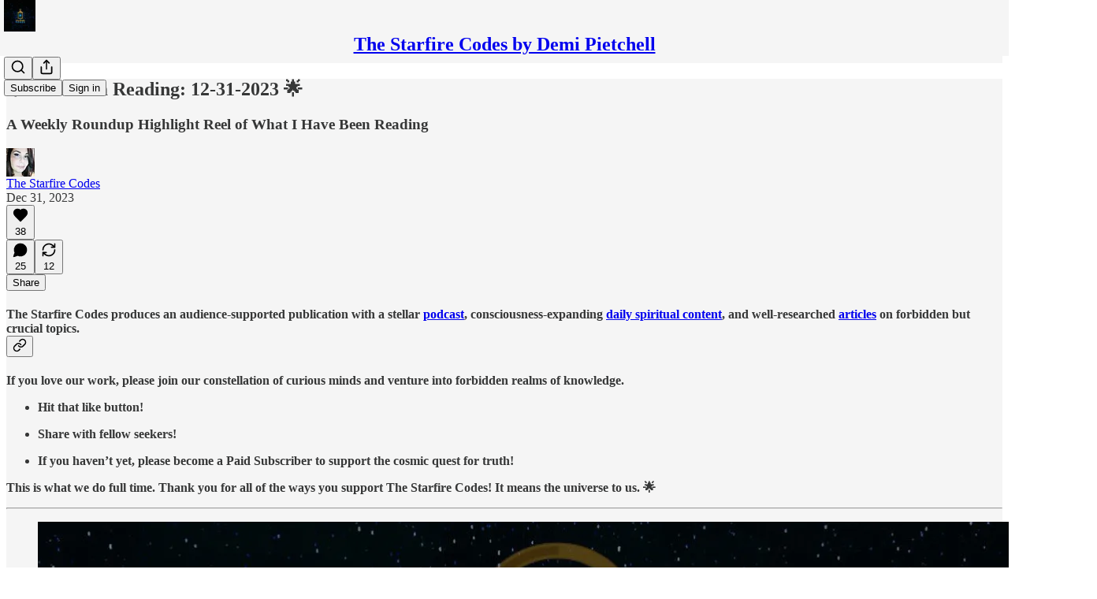

--- FILE ---
content_type: text/html; charset=utf-8
request_url: https://www.starfirecodes.com/p/what-im-reading-12-31-2023
body_size: 81537
content:
<!DOCTYPE html>
<html lang="en">
    <head>
        <meta charset="utf-8" />
        <meta name="norton-safeweb-site-verification" content="24usqpep0ejc5w6hod3dulxwciwp0djs6c6ufp96av3t4whuxovj72wfkdjxu82yacb7430qjm8adbd5ezlt4592dq4zrvadcn9j9n-0btgdzpiojfzno16-fnsnu7xd" />
        
        <link rel="preconnect" href="https://substackcdn.com" />
        

        
            <title data-rh="true">🌟 What I&#x27;m Reading: 12-31-2023 🌟 </title>
            
            <meta data-rh="true" name="theme-color" content="#f5f5f5"/><meta data-rh="true" property="og:type" content="article"/><meta data-rh="true" property="og:title" content="🌟 What I&#x27;m Reading: 12-31-2023 🌟 "/><meta data-rh="true" name="twitter:title" content="🌟 What I&#x27;m Reading: 12-31-2023 🌟 "/><meta data-rh="true" name="description" content="A Weekly Roundup Highlight Reel of What I Have Been Reading"/><meta data-rh="true" property="og:description" content="A Weekly Roundup Highlight Reel of What I Have Been Reading"/><meta data-rh="true" name="twitter:description" content="A Weekly Roundup Highlight Reel of What I Have Been Reading"/><meta data-rh="true" property="og:image" content="https://substackcdn.com/image/fetch/$s_!vxGm!,w_1200,h_675,c_fill,f_jpg,q_auto:good,fl_progressive:steep,g_auto/https%3A%2F%2Fsubstack-post-media.s3.amazonaws.com%2Fpublic%2Fimages%2F6ad5ac90-3c5e-477e-8605-45201bc3bbaa_1280x1280.jpeg"/><meta data-rh="true" name="twitter:image" content="https://substackcdn.com/image/fetch/$s_!MvGP!,f_auto,q_auto:best,fl_progressive:steep/https%3A%2F%2Fstarfirecodes.substack.com%2Fapi%2Fv1%2Fpost_preview%2F140216140%2Ftwitter.jpg%3Fversion%3D4"/><meta data-rh="true" name="twitter:card" content="summary_large_image"/>
            
            
        

        

        <style>
          @layer legacy, tailwind, pencraftReset, pencraft;
        </style>

        
        <link rel="preload" as="style" href="https://substackcdn.com/bundle/theme/main.57ec6396ea4b5be03b65.css" />
        
        
        
        <link rel="preload" as="font" href="https://fonts.gstatic.com/s/lora/v37/0QIvMX1D_JOuMwr7I_FMl_E.woff2" crossorigin />
        

        
            
                <link rel="stylesheet" type="text/css" href="https://substackcdn.com/bundle/static/css/7276.42f3d4e7.css" />
            
                <link rel="stylesheet" type="text/css" href="https://substackcdn.com/bundle/static/css/7045.0b7473d2.css" />
            
                <link rel="stylesheet" type="text/css" href="https://substackcdn.com/bundle/static/css/852.9cd7f82f.css" />
            
                <link rel="stylesheet" type="text/css" href="https://substackcdn.com/bundle/static/css/8577.8d59a919.css" />
            
                <link rel="stylesheet" type="text/css" href="https://substackcdn.com/bundle/static/css/1484.a3975370.css" />
            
                <link rel="stylesheet" type="text/css" href="https://substackcdn.com/bundle/static/css/5611.463006e7.css" />
            
                <link rel="stylesheet" type="text/css" href="https://substackcdn.com/bundle/static/css/5234.fa27c86a.css" />
            
                <link rel="stylesheet" type="text/css" href="https://substackcdn.com/bundle/static/css/5366.448b38a4.css" />
            
                <link rel="stylesheet" type="text/css" href="https://substackcdn.com/bundle/static/css/3401.b546e778.css" />
            
                <link rel="stylesheet" type="text/css" href="https://substackcdn.com/bundle/static/css/5136.b664b468.css" />
            
                <link rel="stylesheet" type="text/css" href="https://substackcdn.com/bundle/static/css/main.aba729d8.css" />
            
                <link rel="stylesheet" type="text/css" href="https://substackcdn.com/bundle/static/css/6379.813be60f.css" />
            
                <link rel="stylesheet" type="text/css" href="https://substackcdn.com/bundle/static/css/5136.b664b468.css" />
            
                <link rel="stylesheet" type="text/css" href="https://substackcdn.com/bundle/static/css/3401.b546e778.css" />
            
                <link rel="stylesheet" type="text/css" href="https://substackcdn.com/bundle/static/css/5366.448b38a4.css" />
            
                <link rel="stylesheet" type="text/css" href="https://substackcdn.com/bundle/static/css/5234.fa27c86a.css" />
            
                <link rel="stylesheet" type="text/css" href="https://substackcdn.com/bundle/static/css/5611.463006e7.css" />
            
                <link rel="stylesheet" type="text/css" href="https://substackcdn.com/bundle/static/css/1484.a3975370.css" />
            
                <link rel="stylesheet" type="text/css" href="https://substackcdn.com/bundle/static/css/8577.8d59a919.css" />
            
                <link rel="stylesheet" type="text/css" href="https://substackcdn.com/bundle/static/css/7045.0b7473d2.css" />
            
        

        
        
        
        
        <meta name="viewport" content="width=device-width, initial-scale=1, maximum-scale=1, user-scalable=0, viewport-fit=cover" />
        <meta name="author" content="The Starfire Codes" />
        <meta property="og:url" content="https://www.starfirecodes.com/p/what-im-reading-12-31-2023" />
        
        
        <link rel="canonical" href="https://www.starfirecodes.com/p/what-im-reading-12-31-2023" />
        

        

        
            <meta name="google-site-verification" content="ntrokSeSJddRyLj_zN65lmWw2OJ3MWgDboTvzNQASds" />
        

        

        
            
                <link rel="shortcut icon" href="https://substackcdn.com/image/fetch/$s_!c0Sd!,f_auto,q_auto:good,fl_progressive:steep/https%3A%2F%2Fsubstack-post-media.s3.amazonaws.com%2Fpublic%2Fimages%2F08ab4af3-c200-4041-a5f4-86de0170b618%2Ffavicon.ico">
            
        
            
                <link rel="icon" type="image/png" sizes="16x16" href="https://substackcdn.com/image/fetch/$s_!zgLA!,f_auto,q_auto:good,fl_progressive:steep/https%3A%2F%2Fsubstack-post-media.s3.amazonaws.com%2Fpublic%2Fimages%2F08ab4af3-c200-4041-a5f4-86de0170b618%2Ffavicon-16x16.png">
            
        
            
                <link rel="icon" type="image/png" sizes="32x32" href="https://substackcdn.com/image/fetch/$s_!EmAi!,f_auto,q_auto:good,fl_progressive:steep/https%3A%2F%2Fsubstack-post-media.s3.amazonaws.com%2Fpublic%2Fimages%2F08ab4af3-c200-4041-a5f4-86de0170b618%2Ffavicon-32x32.png">
            
        
            
                <link rel="icon" type="image/png" sizes="48x48" href="https://substackcdn.com/image/fetch/$s_!o6vv!,f_auto,q_auto:good,fl_progressive:steep/https%3A%2F%2Fsubstack-post-media.s3.amazonaws.com%2Fpublic%2Fimages%2F08ab4af3-c200-4041-a5f4-86de0170b618%2Ffavicon-48x48.png">
            
        
            
                <link rel="apple-touch-icon" sizes="57x57" href="https://substackcdn.com/image/fetch/$s_!lPqb!,f_auto,q_auto:good,fl_progressive:steep/https%3A%2F%2Fsubstack-post-media.s3.amazonaws.com%2Fpublic%2Fimages%2F08ab4af3-c200-4041-a5f4-86de0170b618%2Fapple-touch-icon-57x57.png">
            
        
            
                <link rel="apple-touch-icon" sizes="60x60" href="https://substackcdn.com/image/fetch/$s_!Hk8c!,f_auto,q_auto:good,fl_progressive:steep/https%3A%2F%2Fsubstack-post-media.s3.amazonaws.com%2Fpublic%2Fimages%2F08ab4af3-c200-4041-a5f4-86de0170b618%2Fapple-touch-icon-60x60.png">
            
        
            
                <link rel="apple-touch-icon" sizes="72x72" href="https://substackcdn.com/image/fetch/$s_!G-mH!,f_auto,q_auto:good,fl_progressive:steep/https%3A%2F%2Fsubstack-post-media.s3.amazonaws.com%2Fpublic%2Fimages%2F08ab4af3-c200-4041-a5f4-86de0170b618%2Fapple-touch-icon-72x72.png">
            
        
            
                <link rel="apple-touch-icon" sizes="76x76" href="https://substackcdn.com/image/fetch/$s_!c2wC!,f_auto,q_auto:good,fl_progressive:steep/https%3A%2F%2Fsubstack-post-media.s3.amazonaws.com%2Fpublic%2Fimages%2F08ab4af3-c200-4041-a5f4-86de0170b618%2Fapple-touch-icon-76x76.png">
            
        
            
                <link rel="apple-touch-icon" sizes="114x114" href="https://substackcdn.com/image/fetch/$s_!Lbew!,f_auto,q_auto:good,fl_progressive:steep/https%3A%2F%2Fsubstack-post-media.s3.amazonaws.com%2Fpublic%2Fimages%2F08ab4af3-c200-4041-a5f4-86de0170b618%2Fapple-touch-icon-114x114.png">
            
        
            
                <link rel="apple-touch-icon" sizes="120x120" href="https://substackcdn.com/image/fetch/$s_!ngeA!,f_auto,q_auto:good,fl_progressive:steep/https%3A%2F%2Fsubstack-post-media.s3.amazonaws.com%2Fpublic%2Fimages%2F08ab4af3-c200-4041-a5f4-86de0170b618%2Fapple-touch-icon-120x120.png">
            
        
            
                <link rel="apple-touch-icon" sizes="144x144" href="https://substackcdn.com/image/fetch/$s_!-V18!,f_auto,q_auto:good,fl_progressive:steep/https%3A%2F%2Fsubstack-post-media.s3.amazonaws.com%2Fpublic%2Fimages%2F08ab4af3-c200-4041-a5f4-86de0170b618%2Fapple-touch-icon-144x144.png">
            
        
            
                <link rel="apple-touch-icon" sizes="152x152" href="https://substackcdn.com/image/fetch/$s_!KIHT!,f_auto,q_auto:good,fl_progressive:steep/https%3A%2F%2Fsubstack-post-media.s3.amazonaws.com%2Fpublic%2Fimages%2F08ab4af3-c200-4041-a5f4-86de0170b618%2Fapple-touch-icon-152x152.png">
            
        
            
                <link rel="apple-touch-icon" sizes="167x167" href="https://substackcdn.com/image/fetch/$s_!LZOK!,f_auto,q_auto:good,fl_progressive:steep/https%3A%2F%2Fsubstack-post-media.s3.amazonaws.com%2Fpublic%2Fimages%2F08ab4af3-c200-4041-a5f4-86de0170b618%2Fapple-touch-icon-167x167.png">
            
        
            
                <link rel="apple-touch-icon" sizes="180x180" href="https://substackcdn.com/image/fetch/$s_!KPTp!,f_auto,q_auto:good,fl_progressive:steep/https%3A%2F%2Fsubstack-post-media.s3.amazonaws.com%2Fpublic%2Fimages%2F08ab4af3-c200-4041-a5f4-86de0170b618%2Fapple-touch-icon-180x180.png">
            
        
            
                <link rel="apple-touch-icon" sizes="1024x1024" href="https://substackcdn.com/image/fetch/$s_!9cig!,f_auto,q_auto:good,fl_progressive:steep/https%3A%2F%2Fsubstack-post-media.s3.amazonaws.com%2Fpublic%2Fimages%2F08ab4af3-c200-4041-a5f4-86de0170b618%2Fapple-touch-icon-1024x1024.png">
            
        
            
        
            
        
            
        

        

        
            <link rel="alternate" type="application/rss+xml" href="/feed" title="The Starfire Codes by Demi Pietchell"/>
        

        
        
          <style>
            @font-face{font-family:'Lora';font-style:italic;font-weight:400;font-display:fallback;src:url(https://fonts.gstatic.com/s/lora/v37/0QI8MX1D_JOuMw_hLdO6T2wV9KnW-MoFoqJ2nPWc3ZyhTjcV.woff2) format('woff2');unicode-range:U+0460-052F,U+1C80-1C8A,U+20B4,U+2DE0-2DFF,U+A640-A69F,U+FE2E-FE2F}@font-face{font-family:'Lora';font-style:italic;font-weight:400;font-display:fallback;src:url(https://fonts.gstatic.com/s/lora/v37/0QI8MX1D_JOuMw_hLdO6T2wV9KnW-MoFoqt2nPWc3ZyhTjcV.woff2) format('woff2');unicode-range:U+0301,U+0400-045F,U+0490-0491,U+04B0-04B1,U+2116}@font-face{font-family:'Lora';font-style:italic;font-weight:400;font-display:fallback;src:url(https://fonts.gstatic.com/s/lora/v37/0QI8MX1D_JOuMw_hLdO6T2wV9KnW-MoFoqB2nPWc3ZyhTjcV.woff2) format('woff2');unicode-range:U+0102-0103,U+0110-0111,U+0128-0129,U+0168-0169,U+01A0-01A1,U+01AF-01B0,U+0300-0301,U+0303-0304,U+0308-0309,U+0323,U+0329,U+1EA0-1EF9,U+20AB}@font-face{font-family:'Lora';font-style:italic;font-weight:400;font-display:fallback;src:url(https://fonts.gstatic.com/s/lora/v37/0QI8MX1D_JOuMw_hLdO6T2wV9KnW-MoFoqF2nPWc3ZyhTjcV.woff2) format('woff2');unicode-range:U+0100-02BA,U+02BD-02C5,U+02C7-02CC,U+02CE-02D7,U+02DD-02FF,U+0304,U+0308,U+0329,U+1D00-1DBF,U+1E00-1E9F,U+1EF2-1EFF,U+2020,U+20A0-20AB,U+20AD-20C0,U+2113,U+2C60-2C7F,U+A720-A7FF}@font-face{font-family:'Lora';font-style:italic;font-weight:400;font-display:fallback;src:url(https://fonts.gstatic.com/s/lora/v37/0QI8MX1D_JOuMw_hLdO6T2wV9KnW-MoFoq92nPWc3ZyhTg.woff2) format('woff2');unicode-range:U+0000-00FF,U+0131,U+0152-0153,U+02BB-02BC,U+02C6,U+02DA,U+02DC,U+0304,U+0308,U+0329,U+2000-206F,U+20AC,U+2122,U+2191,U+2193,U+2212,U+2215,U+FEFF,U+FFFD}@font-face{font-family:'Lora';font-style:normal;font-weight:400;font-display:fallback;src:url(https://fonts.gstatic.com/s/lora/v37/0QIvMX1D_JOuMwf7I_FMl_GW8g.woff2) format('woff2');unicode-range:U+0460-052F,U+1C80-1C8A,U+20B4,U+2DE0-2DFF,U+A640-A69F,U+FE2E-FE2F}@font-face{font-family:'Lora';font-style:normal;font-weight:400;font-display:fallback;src:url(https://fonts.gstatic.com/s/lora/v37/0QIvMX1D_JOuMw77I_FMl_GW8g.woff2) format('woff2');unicode-range:U+0301,U+0400-045F,U+0490-0491,U+04B0-04B1,U+2116}@font-face{font-family:'Lora';font-style:normal;font-weight:400;font-display:fallback;src:url(https://fonts.gstatic.com/s/lora/v37/0QIvMX1D_JOuMwX7I_FMl_GW8g.woff2) format('woff2');unicode-range:U+0102-0103,U+0110-0111,U+0128-0129,U+0168-0169,U+01A0-01A1,U+01AF-01B0,U+0300-0301,U+0303-0304,U+0308-0309,U+0323,U+0329,U+1EA0-1EF9,U+20AB}@font-face{font-family:'Lora';font-style:normal;font-weight:400;font-display:fallback;src:url(https://fonts.gstatic.com/s/lora/v37/0QIvMX1D_JOuMwT7I_FMl_GW8g.woff2) format('woff2');unicode-range:U+0100-02BA,U+02BD-02C5,U+02C7-02CC,U+02CE-02D7,U+02DD-02FF,U+0304,U+0308,U+0329,U+1D00-1DBF,U+1E00-1E9F,U+1EF2-1EFF,U+2020,U+20A0-20AB,U+20AD-20C0,U+2113,U+2C60-2C7F,U+A720-A7FF}@font-face{font-family:'Lora';font-style:normal;font-weight:400;font-display:fallback;src:url(https://fonts.gstatic.com/s/lora/v37/0QIvMX1D_JOuMwr7I_FMl_E.woff2) format('woff2');unicode-range:U+0000-00FF,U+0131,U+0152-0153,U+02BB-02BC,U+02C6,U+02DA,U+02DC,U+0304,U+0308,U+0329,U+2000-206F,U+20AC,U+2122,U+2191,U+2193,U+2212,U+2215,U+FEFF,U+FFFD}@font-face{font-family:'Lora';font-style:normal;font-weight:500;font-display:fallback;src:url(https://fonts.gstatic.com/s/lora/v37/0QIvMX1D_JOuMwf7I_FMl_GW8g.woff2) format('woff2');unicode-range:U+0460-052F,U+1C80-1C8A,U+20B4,U+2DE0-2DFF,U+A640-A69F,U+FE2E-FE2F}@font-face{font-family:'Lora';font-style:normal;font-weight:500;font-display:fallback;src:url(https://fonts.gstatic.com/s/lora/v37/0QIvMX1D_JOuMw77I_FMl_GW8g.woff2) format('woff2');unicode-range:U+0301,U+0400-045F,U+0490-0491,U+04B0-04B1,U+2116}@font-face{font-family:'Lora';font-style:normal;font-weight:500;font-display:fallback;src:url(https://fonts.gstatic.com/s/lora/v37/0QIvMX1D_JOuMwX7I_FMl_GW8g.woff2) format('woff2');unicode-range:U+0102-0103,U+0110-0111,U+0128-0129,U+0168-0169,U+01A0-01A1,U+01AF-01B0,U+0300-0301,U+0303-0304,U+0308-0309,U+0323,U+0329,U+1EA0-1EF9,U+20AB}@font-face{font-family:'Lora';font-style:normal;font-weight:500;font-display:fallback;src:url(https://fonts.gstatic.com/s/lora/v37/0QIvMX1D_JOuMwT7I_FMl_GW8g.woff2) format('woff2');unicode-range:U+0100-02BA,U+02BD-02C5,U+02C7-02CC,U+02CE-02D7,U+02DD-02FF,U+0304,U+0308,U+0329,U+1D00-1DBF,U+1E00-1E9F,U+1EF2-1EFF,U+2020,U+20A0-20AB,U+20AD-20C0,U+2113,U+2C60-2C7F,U+A720-A7FF}@font-face{font-family:'Lora';font-style:normal;font-weight:500;font-display:fallback;src:url(https://fonts.gstatic.com/s/lora/v37/0QIvMX1D_JOuMwr7I_FMl_E.woff2) format('woff2');unicode-range:U+0000-00FF,U+0131,U+0152-0153,U+02BB-02BC,U+02C6,U+02DA,U+02DC,U+0304,U+0308,U+0329,U+2000-206F,U+20AC,U+2122,U+2191,U+2193,U+2212,U+2215,U+FEFF,U+FFFD}@font-face{font-family:'Lora';font-style:normal;font-weight:600;font-display:fallback;src:url(https://fonts.gstatic.com/s/lora/v37/0QIvMX1D_JOuMwf7I_FMl_GW8g.woff2) format('woff2');unicode-range:U+0460-052F,U+1C80-1C8A,U+20B4,U+2DE0-2DFF,U+A640-A69F,U+FE2E-FE2F}@font-face{font-family:'Lora';font-style:normal;font-weight:600;font-display:fallback;src:url(https://fonts.gstatic.com/s/lora/v37/0QIvMX1D_JOuMw77I_FMl_GW8g.woff2) format('woff2');unicode-range:U+0301,U+0400-045F,U+0490-0491,U+04B0-04B1,U+2116}@font-face{font-family:'Lora';font-style:normal;font-weight:600;font-display:fallback;src:url(https://fonts.gstatic.com/s/lora/v37/0QIvMX1D_JOuMwX7I_FMl_GW8g.woff2) format('woff2');unicode-range:U+0102-0103,U+0110-0111,U+0128-0129,U+0168-0169,U+01A0-01A1,U+01AF-01B0,U+0300-0301,U+0303-0304,U+0308-0309,U+0323,U+0329,U+1EA0-1EF9,U+20AB}@font-face{font-family:'Lora';font-style:normal;font-weight:600;font-display:fallback;src:url(https://fonts.gstatic.com/s/lora/v37/0QIvMX1D_JOuMwT7I_FMl_GW8g.woff2) format('woff2');unicode-range:U+0100-02BA,U+02BD-02C5,U+02C7-02CC,U+02CE-02D7,U+02DD-02FF,U+0304,U+0308,U+0329,U+1D00-1DBF,U+1E00-1E9F,U+1EF2-1EFF,U+2020,U+20A0-20AB,U+20AD-20C0,U+2113,U+2C60-2C7F,U+A720-A7FF}@font-face{font-family:'Lora';font-style:normal;font-weight:600;font-display:fallback;src:url(https://fonts.gstatic.com/s/lora/v37/0QIvMX1D_JOuMwr7I_FMl_E.woff2) format('woff2');unicode-range:U+0000-00FF,U+0131,U+0152-0153,U+02BB-02BC,U+02C6,U+02DA,U+02DC,U+0304,U+0308,U+0329,U+2000-206F,U+20AC,U+2122,U+2191,U+2193,U+2212,U+2215,U+FEFF,U+FFFD}@font-face{font-family:'Lora';font-style:normal;font-weight:700;font-display:fallback;src:url(https://fonts.gstatic.com/s/lora/v37/0QIvMX1D_JOuMwf7I_FMl_GW8g.woff2) format('woff2');unicode-range:U+0460-052F,U+1C80-1C8A,U+20B4,U+2DE0-2DFF,U+A640-A69F,U+FE2E-FE2F}@font-face{font-family:'Lora';font-style:normal;font-weight:700;font-display:fallback;src:url(https://fonts.gstatic.com/s/lora/v37/0QIvMX1D_JOuMw77I_FMl_GW8g.woff2) format('woff2');unicode-range:U+0301,U+0400-045F,U+0490-0491,U+04B0-04B1,U+2116}@font-face{font-family:'Lora';font-style:normal;font-weight:700;font-display:fallback;src:url(https://fonts.gstatic.com/s/lora/v37/0QIvMX1D_JOuMwX7I_FMl_GW8g.woff2) format('woff2');unicode-range:U+0102-0103,U+0110-0111,U+0128-0129,U+0168-0169,U+01A0-01A1,U+01AF-01B0,U+0300-0301,U+0303-0304,U+0308-0309,U+0323,U+0329,U+1EA0-1EF9,U+20AB}@font-face{font-family:'Lora';font-style:normal;font-weight:700;font-display:fallback;src:url(https://fonts.gstatic.com/s/lora/v37/0QIvMX1D_JOuMwT7I_FMl_GW8g.woff2) format('woff2');unicode-range:U+0100-02BA,U+02BD-02C5,U+02C7-02CC,U+02CE-02D7,U+02DD-02FF,U+0304,U+0308,U+0329,U+1D00-1DBF,U+1E00-1E9F,U+1EF2-1EFF,U+2020,U+20A0-20AB,U+20AD-20C0,U+2113,U+2C60-2C7F,U+A720-A7FF}@font-face{font-family:'Lora';font-style:normal;font-weight:700;font-display:fallback;src:url(https://fonts.gstatic.com/s/lora/v37/0QIvMX1D_JOuMwr7I_FMl_E.woff2) format('woff2');unicode-range:U+0000-00FF,U+0131,U+0152-0153,U+02BB-02BC,U+02C6,U+02DA,U+02DC,U+0304,U+0308,U+0329,U+2000-206F,U+20AC,U+2122,U+2191,U+2193,U+2212,U+2215,U+FEFF,U+FFFD}
            @font-face{font-family:'Lora';font-style:italic;font-weight:400;font-display:fallback;src:url(https://fonts.gstatic.com/s/lora/v37/0QI8MX1D_JOuMw_hLdO6T2wV9KnW-MoFoqJ2nPWc3ZyhTjcV.woff2) format('woff2');unicode-range:U+0460-052F,U+1C80-1C8A,U+20B4,U+2DE0-2DFF,U+A640-A69F,U+FE2E-FE2F}@font-face{font-family:'Lora';font-style:italic;font-weight:400;font-display:fallback;src:url(https://fonts.gstatic.com/s/lora/v37/0QI8MX1D_JOuMw_hLdO6T2wV9KnW-MoFoqt2nPWc3ZyhTjcV.woff2) format('woff2');unicode-range:U+0301,U+0400-045F,U+0490-0491,U+04B0-04B1,U+2116}@font-face{font-family:'Lora';font-style:italic;font-weight:400;font-display:fallback;src:url(https://fonts.gstatic.com/s/lora/v37/0QI8MX1D_JOuMw_hLdO6T2wV9KnW-MoFoqB2nPWc3ZyhTjcV.woff2) format('woff2');unicode-range:U+0102-0103,U+0110-0111,U+0128-0129,U+0168-0169,U+01A0-01A1,U+01AF-01B0,U+0300-0301,U+0303-0304,U+0308-0309,U+0323,U+0329,U+1EA0-1EF9,U+20AB}@font-face{font-family:'Lora';font-style:italic;font-weight:400;font-display:fallback;src:url(https://fonts.gstatic.com/s/lora/v37/0QI8MX1D_JOuMw_hLdO6T2wV9KnW-MoFoqF2nPWc3ZyhTjcV.woff2) format('woff2');unicode-range:U+0100-02BA,U+02BD-02C5,U+02C7-02CC,U+02CE-02D7,U+02DD-02FF,U+0304,U+0308,U+0329,U+1D00-1DBF,U+1E00-1E9F,U+1EF2-1EFF,U+2020,U+20A0-20AB,U+20AD-20C0,U+2113,U+2C60-2C7F,U+A720-A7FF}@font-face{font-family:'Lora';font-style:italic;font-weight:400;font-display:fallback;src:url(https://fonts.gstatic.com/s/lora/v37/0QI8MX1D_JOuMw_hLdO6T2wV9KnW-MoFoq92nPWc3ZyhTg.woff2) format('woff2');unicode-range:U+0000-00FF,U+0131,U+0152-0153,U+02BB-02BC,U+02C6,U+02DA,U+02DC,U+0304,U+0308,U+0329,U+2000-206F,U+20AC,U+2122,U+2191,U+2193,U+2212,U+2215,U+FEFF,U+FFFD}@font-face{font-family:'Lora';font-style:normal;font-weight:400;font-display:fallback;src:url(https://fonts.gstatic.com/s/lora/v37/0QIvMX1D_JOuMwf7I_FMl_GW8g.woff2) format('woff2');unicode-range:U+0460-052F,U+1C80-1C8A,U+20B4,U+2DE0-2DFF,U+A640-A69F,U+FE2E-FE2F}@font-face{font-family:'Lora';font-style:normal;font-weight:400;font-display:fallback;src:url(https://fonts.gstatic.com/s/lora/v37/0QIvMX1D_JOuMw77I_FMl_GW8g.woff2) format('woff2');unicode-range:U+0301,U+0400-045F,U+0490-0491,U+04B0-04B1,U+2116}@font-face{font-family:'Lora';font-style:normal;font-weight:400;font-display:fallback;src:url(https://fonts.gstatic.com/s/lora/v37/0QIvMX1D_JOuMwX7I_FMl_GW8g.woff2) format('woff2');unicode-range:U+0102-0103,U+0110-0111,U+0128-0129,U+0168-0169,U+01A0-01A1,U+01AF-01B0,U+0300-0301,U+0303-0304,U+0308-0309,U+0323,U+0329,U+1EA0-1EF9,U+20AB}@font-face{font-family:'Lora';font-style:normal;font-weight:400;font-display:fallback;src:url(https://fonts.gstatic.com/s/lora/v37/0QIvMX1D_JOuMwT7I_FMl_GW8g.woff2) format('woff2');unicode-range:U+0100-02BA,U+02BD-02C5,U+02C7-02CC,U+02CE-02D7,U+02DD-02FF,U+0304,U+0308,U+0329,U+1D00-1DBF,U+1E00-1E9F,U+1EF2-1EFF,U+2020,U+20A0-20AB,U+20AD-20C0,U+2113,U+2C60-2C7F,U+A720-A7FF}@font-face{font-family:'Lora';font-style:normal;font-weight:400;font-display:fallback;src:url(https://fonts.gstatic.com/s/lora/v37/0QIvMX1D_JOuMwr7I_FMl_E.woff2) format('woff2');unicode-range:U+0000-00FF,U+0131,U+0152-0153,U+02BB-02BC,U+02C6,U+02DA,U+02DC,U+0304,U+0308,U+0329,U+2000-206F,U+20AC,U+2122,U+2191,U+2193,U+2212,U+2215,U+FEFF,U+FFFD}@font-face{font-family:'Lora';font-style:normal;font-weight:500;font-display:fallback;src:url(https://fonts.gstatic.com/s/lora/v37/0QIvMX1D_JOuMwf7I_FMl_GW8g.woff2) format('woff2');unicode-range:U+0460-052F,U+1C80-1C8A,U+20B4,U+2DE0-2DFF,U+A640-A69F,U+FE2E-FE2F}@font-face{font-family:'Lora';font-style:normal;font-weight:500;font-display:fallback;src:url(https://fonts.gstatic.com/s/lora/v37/0QIvMX1D_JOuMw77I_FMl_GW8g.woff2) format('woff2');unicode-range:U+0301,U+0400-045F,U+0490-0491,U+04B0-04B1,U+2116}@font-face{font-family:'Lora';font-style:normal;font-weight:500;font-display:fallback;src:url(https://fonts.gstatic.com/s/lora/v37/0QIvMX1D_JOuMwX7I_FMl_GW8g.woff2) format('woff2');unicode-range:U+0102-0103,U+0110-0111,U+0128-0129,U+0168-0169,U+01A0-01A1,U+01AF-01B0,U+0300-0301,U+0303-0304,U+0308-0309,U+0323,U+0329,U+1EA0-1EF9,U+20AB}@font-face{font-family:'Lora';font-style:normal;font-weight:500;font-display:fallback;src:url(https://fonts.gstatic.com/s/lora/v37/0QIvMX1D_JOuMwT7I_FMl_GW8g.woff2) format('woff2');unicode-range:U+0100-02BA,U+02BD-02C5,U+02C7-02CC,U+02CE-02D7,U+02DD-02FF,U+0304,U+0308,U+0329,U+1D00-1DBF,U+1E00-1E9F,U+1EF2-1EFF,U+2020,U+20A0-20AB,U+20AD-20C0,U+2113,U+2C60-2C7F,U+A720-A7FF}@font-face{font-family:'Lora';font-style:normal;font-weight:500;font-display:fallback;src:url(https://fonts.gstatic.com/s/lora/v37/0QIvMX1D_JOuMwr7I_FMl_E.woff2) format('woff2');unicode-range:U+0000-00FF,U+0131,U+0152-0153,U+02BB-02BC,U+02C6,U+02DA,U+02DC,U+0304,U+0308,U+0329,U+2000-206F,U+20AC,U+2122,U+2191,U+2193,U+2212,U+2215,U+FEFF,U+FFFD}@font-face{font-family:'Lora';font-style:normal;font-weight:600;font-display:fallback;src:url(https://fonts.gstatic.com/s/lora/v37/0QIvMX1D_JOuMwf7I_FMl_GW8g.woff2) format('woff2');unicode-range:U+0460-052F,U+1C80-1C8A,U+20B4,U+2DE0-2DFF,U+A640-A69F,U+FE2E-FE2F}@font-face{font-family:'Lora';font-style:normal;font-weight:600;font-display:fallback;src:url(https://fonts.gstatic.com/s/lora/v37/0QIvMX1D_JOuMw77I_FMl_GW8g.woff2) format('woff2');unicode-range:U+0301,U+0400-045F,U+0490-0491,U+04B0-04B1,U+2116}@font-face{font-family:'Lora';font-style:normal;font-weight:600;font-display:fallback;src:url(https://fonts.gstatic.com/s/lora/v37/0QIvMX1D_JOuMwX7I_FMl_GW8g.woff2) format('woff2');unicode-range:U+0102-0103,U+0110-0111,U+0128-0129,U+0168-0169,U+01A0-01A1,U+01AF-01B0,U+0300-0301,U+0303-0304,U+0308-0309,U+0323,U+0329,U+1EA0-1EF9,U+20AB}@font-face{font-family:'Lora';font-style:normal;font-weight:600;font-display:fallback;src:url(https://fonts.gstatic.com/s/lora/v37/0QIvMX1D_JOuMwT7I_FMl_GW8g.woff2) format('woff2');unicode-range:U+0100-02BA,U+02BD-02C5,U+02C7-02CC,U+02CE-02D7,U+02DD-02FF,U+0304,U+0308,U+0329,U+1D00-1DBF,U+1E00-1E9F,U+1EF2-1EFF,U+2020,U+20A0-20AB,U+20AD-20C0,U+2113,U+2C60-2C7F,U+A720-A7FF}@font-face{font-family:'Lora';font-style:normal;font-weight:600;font-display:fallback;src:url(https://fonts.gstatic.com/s/lora/v37/0QIvMX1D_JOuMwr7I_FMl_E.woff2) format('woff2');unicode-range:U+0000-00FF,U+0131,U+0152-0153,U+02BB-02BC,U+02C6,U+02DA,U+02DC,U+0304,U+0308,U+0329,U+2000-206F,U+20AC,U+2122,U+2191,U+2193,U+2212,U+2215,U+FEFF,U+FFFD}@font-face{font-family:'Lora';font-style:normal;font-weight:700;font-display:fallback;src:url(https://fonts.gstatic.com/s/lora/v37/0QIvMX1D_JOuMwf7I_FMl_GW8g.woff2) format('woff2');unicode-range:U+0460-052F,U+1C80-1C8A,U+20B4,U+2DE0-2DFF,U+A640-A69F,U+FE2E-FE2F}@font-face{font-family:'Lora';font-style:normal;font-weight:700;font-display:fallback;src:url(https://fonts.gstatic.com/s/lora/v37/0QIvMX1D_JOuMw77I_FMl_GW8g.woff2) format('woff2');unicode-range:U+0301,U+0400-045F,U+0490-0491,U+04B0-04B1,U+2116}@font-face{font-family:'Lora';font-style:normal;font-weight:700;font-display:fallback;src:url(https://fonts.gstatic.com/s/lora/v37/0QIvMX1D_JOuMwX7I_FMl_GW8g.woff2) format('woff2');unicode-range:U+0102-0103,U+0110-0111,U+0128-0129,U+0168-0169,U+01A0-01A1,U+01AF-01B0,U+0300-0301,U+0303-0304,U+0308-0309,U+0323,U+0329,U+1EA0-1EF9,U+20AB}@font-face{font-family:'Lora';font-style:normal;font-weight:700;font-display:fallback;src:url(https://fonts.gstatic.com/s/lora/v37/0QIvMX1D_JOuMwT7I_FMl_GW8g.woff2) format('woff2');unicode-range:U+0100-02BA,U+02BD-02C5,U+02C7-02CC,U+02CE-02D7,U+02DD-02FF,U+0304,U+0308,U+0329,U+1D00-1DBF,U+1E00-1E9F,U+1EF2-1EFF,U+2020,U+20A0-20AB,U+20AD-20C0,U+2113,U+2C60-2C7F,U+A720-A7FF}@font-face{font-family:'Lora';font-style:normal;font-weight:700;font-display:fallback;src:url(https://fonts.gstatic.com/s/lora/v37/0QIvMX1D_JOuMwr7I_FMl_E.woff2) format('woff2');unicode-range:U+0000-00FF,U+0131,U+0152-0153,U+02BB-02BC,U+02C6,U+02DA,U+02DC,U+0304,U+0308,U+0329,U+2000-206F,U+20AC,U+2122,U+2191,U+2193,U+2212,U+2215,U+FEFF,U+FFFD}
          </style>
        
        

        <style>:root{--color_theme_bg_pop:#ff160c;--background_pop:#ff160c;--color_theme_bg_web:#f5f5f5;--cover_bg_color:#f5f5f5;--cover_bg_color_secondary:#e6e6e6;--background_pop_darken:#f20a00;--print_on_pop:#ffffff;--color_theme_bg_pop_darken:#f20a00;--color_theme_print_on_pop:#ffffff;--color_theme_bg_pop_20:rgba(255, 22, 12, 0.2);--color_theme_bg_pop_30:rgba(255, 22, 12, 0.3);--print_pop:#ff160c;--color_theme_accent:#ff160c;--cover_print_primary:#363737;--cover_print_secondary:#757575;--cover_print_tertiary:#b6b6b6;--cover_border_color:#ff160c;--font_family_headings_preset:Lora,sans-serif;--font_weight_headings_preset:600;--font_family_body_preset:Lora,sans-serif;--font_weight_body_preset:400;--font_size_body_offset:1px;--font_preset_heading:fancy_serif;--font_preset_body:fancy_serif;--home_hero:feature-media;--home_posts:grid;--web_bg_color:#f5f5f5;--background_contrast_1:#e6e6e6;--background_contrast_2:#d4d4d4;--background_contrast_3:#b0b0b0;--background_contrast_4:#8d8d8d;--background_contrast_5:#4d4d4d;--color_theme_bg_contrast_1:#e6e6e6;--color_theme_bg_contrast_2:#d4d4d4;--color_theme_bg_contrast_3:#b0b0b0;--color_theme_bg_contrast_4:#8d8d8d;--color_theme_bg_contrast_5:#4d4d4d;--color_theme_bg_elevated:#f5f5f5;--color_theme_bg_elevated_secondary:#e6e6e6;--color_theme_bg_elevated_tertiary:#d4d4d4;--color_theme_detail:#dddddd;--background_contrast_pop:rgba(255, 22, 12, 0.4);--color_theme_bg_contrast_pop:rgba(255, 22, 12, 0.4);--theme_bg_is_dark:0;--print_on_web_bg_color:#363737;--print_secondary_on_web_bg_color:#828383;--background_pop_rgb:255, 22, 12;--color_theme_bg_pop_rgb:255, 22, 12;--color_theme_accent_rgb:255, 22, 12;}</style>

        
            <link rel="stylesheet" href="https://substackcdn.com/bundle/theme/main.57ec6396ea4b5be03b65.css" />
        

        <style></style>

        

        

        

        
    </head>

    <body class="">
        

        
            <noscript><iframe src="https://www.googletagmanager.com/ns.html?id=G-XT7C3DDP86" height="0"
                              width="0" style="display:none;visibility:hidden"></iframe></noscript>
        

        

        

        

        

        <div id="entry">
            <div id="main" class="main typography use-theme-bg"><div class="pencraft pc-display-contents pc-reset pubTheme-yiXxQA"><div data-testid="navbar" class="main-menu"><div class="mainMenuContent-DME8DR"><div style="position:relative;height:71px;" class="pencraft pc-display-flex pc-gap-12 pc-paddingLeft-20 pc-paddingRight-20 pc-justifyContent-space-between pc-alignItems-center pc-reset border-bottom-detail-k1F6C4 topBar-pIF0J1"><div style="flex-basis:0px;flex-grow:1;" class="logoContainer-p12gJb"><a href="/" native class="pencraft pc-display-contents pc-reset"><div draggable="false" class="pencraft pc-display-flex pc-position-relative pc-reset"><div style="width:40px;height:40px;" class="pencraft pc-display-flex pc-reset bg-white-ZBV5av pc-borderRadius-sm overflow-hidden-WdpwT6 sizing-border-box-DggLA4"><picture><source type="image/webp" srcset="https://substackcdn.com/image/fetch/$s_!7RAH!,w_80,h_80,c_fill,f_webp,q_auto:good,fl_progressive:steep,g_auto/https%3A%2F%2Fsubstack-post-media.s3.amazonaws.com%2Fpublic%2Fimages%2Fa464451c-5684-486b-9a81-2169e1ec5205_225x225.png"/><img src="https://substackcdn.com/image/fetch/$s_!7RAH!,w_80,h_80,c_fill,f_auto,q_auto:good,fl_progressive:steep,g_auto/https%3A%2F%2Fsubstack-post-media.s3.amazonaws.com%2Fpublic%2Fimages%2Fa464451c-5684-486b-9a81-2169e1ec5205_225x225.png" sizes="100vw" alt="The Starfire Codes by Demi Pietchell" width="80" height="80" style="width:40px;height:40px;" draggable="false" class="img-OACg1c object-fit-cover-u4ReeV pencraft pc-reset"/></picture></div></div></a></div><div style="flex-grow:0;" class="titleContainer-DJYq5v"><h1 class="pencraft pc-reset font-pub-headings-FE5byy reset-IxiVJZ title-oOnUGd"><a href="/" class="pencraft pc-display-contents pc-reset">The Starfire Codes by Demi Pietchell</a></h1></div><div style="flex-basis:0px;flex-grow:1;" class="pencraft pc-display-flex pc-justifyContent-flex-end pc-alignItems-center pc-reset"><div class="buttonsContainer-SJBuep"><div class="pencraft pc-display-flex pc-gap-8 pc-justifyContent-flex-end pc-alignItems-center pc-reset navbar-buttons"><div class="pencraft pc-display-flex pc-gap-4 pc-reset"><span data-state="closed"><button tabindex="0" type="button" aria-label="Search" class="pencraft pc-reset pencraft iconButton-mq_Et5 iconButtonBase-dJGHgN buttonBase-GK1x3M buttonStyle-r7yGCK size_md-gCDS3o priority_tertiary-rlke8z"><svg xmlns="http://www.w3.org/2000/svg" width="20" height="20" viewBox="0 0 24 24" fill="none" stroke="currentColor" stroke-width="2" stroke-linecap="round" stroke-linejoin="round" class="lucide lucide-search"><circle cx="11" cy="11" r="8"></circle><path d="m21 21-4.3-4.3"></path></svg></button></span><button tabindex="0" type="button" aria-label="Share Publication" id="headlessui-menu-button-P0-5" aria-haspopup="menu" aria-expanded="false" data-headlessui-state class="pencraft pc-reset pencraft iconButton-mq_Et5 iconButtonBase-dJGHgN buttonBase-GK1x3M buttonStyle-r7yGCK size_md-gCDS3o priority_tertiary-rlke8z"><svg xmlns="http://www.w3.org/2000/svg" width="20" height="20" viewBox="0 0 24 24" fill="none" stroke="currentColor" stroke-width="2" stroke-linecap="round" stroke-linejoin="round" class="lucide lucide-share"><path d="M4 12v8a2 2 0 0 0 2 2h12a2 2 0 0 0 2-2v-8"></path><polyline points="16 6 12 2 8 6"></polyline><line x1="12" x2="12" y1="2" y2="15"></line></svg></button></div><button tabindex="0" type="button" data-testid="noncontributor-cta-button" class="pencraft pc-reset pencraft buttonBase-GK1x3M buttonText-X0uSmG buttonStyle-r7yGCK priority_primary-RfbeYt size_md-gCDS3o">Subscribe</button><button tabindex="0" type="button" native data-href="https://substack.com/sign-in?redirect=%2Fp%2Fwhat-im-reading-12-31-2023&amp;for_pub=starfirecodes" class="pencraft pc-reset pencraft buttonBase-GK1x3M buttonText-X0uSmG buttonStyle-r7yGCK priority_tertiary-rlke8z size_md-gCDS3o">Sign in</button></div></div></div></div></div><div style="height:72px;"></div></div></div><div><script type="application/ld+json">{"@context":"https://schema.org","@type":"NewsArticle","url":"https://www.starfirecodes.com/p/what-im-reading-12-31-2023","mainEntityOfPage":"https://www.starfirecodes.com/p/what-im-reading-12-31-2023","headline":"\uD83C\uDF1F What I'm Reading: 12-31-2023 \uD83C\uDF1F ","description":"A Weekly Roundup Highlight Reel of What I Have Been Reading","image":[{"@type":"ImageObject","url":"https://substackcdn.com/image/fetch/$s_!vxGm!,f_auto,q_auto:good,fl_progressive:steep/https%3A%2F%2Fsubstack-post-media.s3.amazonaws.com%2Fpublic%2Fimages%2F6ad5ac90-3c5e-477e-8605-45201bc3bbaa_1280x1280.jpeg"}],"datePublished":"2023-12-31T13:01:15+00:00","dateModified":"2023-12-31T13:01:15+00:00","isAccessibleForFree":true,"author":[{"@type":"Person","name":"The Starfire Codes","url":"https://substack.com/@starfirecodes","description":"Metaphysics, spirituality, survival, the media, and the truth at starfirecodes.com","identifier":"user:41869803","sameAs":["https://twitter.com/StarfireCodes"],"image":{"@type":"ImageObject","contentUrl":"https://substackcdn.com/image/fetch/$s_!5mDd!,f_auto,q_auto:good,fl_progressive:steep/https%3A%2F%2Fsubstack-post-media.s3.amazonaws.com%2Fpublic%2Fimages%2F6098bda9-4aea-4e79-9f45-3abc8ea28a0f_558x558.jpeg","thumbnailUrl":"https://substackcdn.com/image/fetch/$s_!5mDd!,w_128,h_128,c_limit,f_auto,q_auto:good,fl_progressive:steep/https%3A%2F%2Fsubstack-post-media.s3.amazonaws.com%2Fpublic%2Fimages%2F6098bda9-4aea-4e79-9f45-3abc8ea28a0f_558x558.jpeg"}}],"publisher":{"@type":"Organization","name":"The Starfire Codes by Demi Pietchell","url":"https://www.starfirecodes.com","description":"The Starfire Codes by Demi Pietchell explores spirituality, survival, metaphysics, media, and the truth. Join us at starfirecodes.com","interactionStatistic":{"@type":"InteractionCounter","name":"Subscribers","interactionType":"https://schema.org/SubscribeAction","userInteractionCount":10000},"identifier":"pub:411246","logo":{"@type":"ImageObject","url":"https://substackcdn.com/image/fetch/$s_!7RAH!,f_auto,q_auto:good,fl_progressive:steep/https%3A%2F%2Fsubstack-post-media.s3.amazonaws.com%2Fpublic%2Fimages%2Fa464451c-5684-486b-9a81-2169e1ec5205_225x225.png","contentUrl":"https://substackcdn.com/image/fetch/$s_!7RAH!,f_auto,q_auto:good,fl_progressive:steep/https%3A%2F%2Fsubstack-post-media.s3.amazonaws.com%2Fpublic%2Fimages%2Fa464451c-5684-486b-9a81-2169e1ec5205_225x225.png","thumbnailUrl":"https://substackcdn.com/image/fetch/$s_!7RAH!,w_128,h_128,c_limit,f_auto,q_auto:good,fl_progressive:steep/https%3A%2F%2Fsubstack-post-media.s3.amazonaws.com%2Fpublic%2Fimages%2Fa464451c-5684-486b-9a81-2169e1ec5205_225x225.png"},"image":{"@type":"ImageObject","url":"https://substackcdn.com/image/fetch/$s_!7RAH!,f_auto,q_auto:good,fl_progressive:steep/https%3A%2F%2Fsubstack-post-media.s3.amazonaws.com%2Fpublic%2Fimages%2Fa464451c-5684-486b-9a81-2169e1ec5205_225x225.png","contentUrl":"https://substackcdn.com/image/fetch/$s_!7RAH!,f_auto,q_auto:good,fl_progressive:steep/https%3A%2F%2Fsubstack-post-media.s3.amazonaws.com%2Fpublic%2Fimages%2Fa464451c-5684-486b-9a81-2169e1ec5205_225x225.png","thumbnailUrl":"https://substackcdn.com/image/fetch/$s_!7RAH!,w_128,h_128,c_limit,f_auto,q_auto:good,fl_progressive:steep/https%3A%2F%2Fsubstack-post-media.s3.amazonaws.com%2Fpublic%2Fimages%2Fa464451c-5684-486b-9a81-2169e1ec5205_225x225.png"},"sameAs":["https://twitter.com/StarfireCodes"]},"interactionStatistic":[{"@type":"InteractionCounter","interactionType":"https://schema.org/LikeAction","userInteractionCount":38},{"@type":"InteractionCounter","interactionType":"https://schema.org/ShareAction","userInteractionCount":12},{"@type":"InteractionCounter","interactionType":"https://schema.org/CommentAction","userInteractionCount":25}]}</script><div aria-label="Post" role="main" class="single-post-container"><div class="container"><div class="single-post"><div class="pencraft pc-display-contents pc-reset pubTheme-yiXxQA"><article class="typography newsletter-post post"><div role="region" aria-label="Post header" class="post-header"><h1 dir="auto" class="post-title published title-X77sOw">🌟 What I'm Reading: 12-31-2023 🌟 </h1><h3 dir="auto" class="subtitle subtitle-HEEcLo">A Weekly Roundup Highlight Reel of What I Have Been Reading</h3><div aria-label="Post UFI" role="region" class="pencraft pc-display-flex pc-flexDirection-column pc-paddingBottom-16 pc-reset"><div class="pencraft pc-display-flex pc-flexDirection-column pc-paddingTop-16 pc-paddingBottom-16 pc-reset"><div class="pencraft pc-display-flex pc-gap-12 pc-alignItems-center pc-reset byline-wrapper"><div class="pencraft pc-display-flex pc-reset"><div class="pencraft pc-display-flex pc-flexDirection-row pc-gap-8 pc-alignItems-center pc-justifyContent-flex-start pc-reset"><div style="--scale:36px;--offset:9px;--border-width:4.5px;" class="pencraft pc-display-flex pc-flexDirection-row pc-alignItems-center pc-justifyContent-flex-start pc-reset ltr-qDBmby"><a href="https://substack.com/@starfirecodes" aria-label="View The Starfire Codes's profile" class="pencraft pc-display-contents pc-reset"><div style="--scale:36px;" tabindex="0" class="pencraft pc-display-flex pc-width-36 pc-height-36 pc-justifyContent-center pc-alignItems-center pc-position-relative pc-reset bg-secondary-UUD3_J flex-auto-j3S2WA animate-XFJxE4 outline-detail-vcQLyr pc-borderRadius-full overflow-hidden-WdpwT6 sizing-border-box-DggLA4 pressable-sm-YIJFKJ showFocus-sk_vEm container-TAtrWj interactive-UkK0V6 avatar-u8q6xB last-JfNEJ_"><div style="--scale:36px;" title="The Starfire Codes" class="pencraft pc-display-flex pc-width-36 pc-height-36 pc-justifyContent-center pc-alignItems-center pc-position-relative pc-reset bg-secondary-UUD3_J flex-auto-j3S2WA outline-detail-vcQLyr pc-borderRadius-full overflow-hidden-WdpwT6 sizing-border-box-DggLA4 container-TAtrWj"><picture><source type="image/webp" srcset="https://substackcdn.com/image/fetch/$s_!5mDd!,w_36,h_36,c_fill,f_webp,q_auto:good,fl_progressive:steep/https%3A%2F%2Fsubstack-post-media.s3.amazonaws.com%2Fpublic%2Fimages%2F6098bda9-4aea-4e79-9f45-3abc8ea28a0f_558x558.jpeg 36w, https://substackcdn.com/image/fetch/$s_!5mDd!,w_72,h_72,c_fill,f_webp,q_auto:good,fl_progressive:steep/https%3A%2F%2Fsubstack-post-media.s3.amazonaws.com%2Fpublic%2Fimages%2F6098bda9-4aea-4e79-9f45-3abc8ea28a0f_558x558.jpeg 72w, https://substackcdn.com/image/fetch/$s_!5mDd!,w_108,h_108,c_fill,f_webp,q_auto:good,fl_progressive:steep/https%3A%2F%2Fsubstack-post-media.s3.amazonaws.com%2Fpublic%2Fimages%2F6098bda9-4aea-4e79-9f45-3abc8ea28a0f_558x558.jpeg 108w" sizes="36px"/><img src="https://substackcdn.com/image/fetch/$s_!5mDd!,w_36,h_36,c_fill,f_auto,q_auto:good,fl_progressive:steep/https%3A%2F%2Fsubstack-post-media.s3.amazonaws.com%2Fpublic%2Fimages%2F6098bda9-4aea-4e79-9f45-3abc8ea28a0f_558x558.jpeg" sizes="36px" alt="The Starfire Codes's avatar" srcset="https://substackcdn.com/image/fetch/$s_!5mDd!,w_36,h_36,c_fill,f_auto,q_auto:good,fl_progressive:steep/https%3A%2F%2Fsubstack-post-media.s3.amazonaws.com%2Fpublic%2Fimages%2F6098bda9-4aea-4e79-9f45-3abc8ea28a0f_558x558.jpeg 36w, https://substackcdn.com/image/fetch/$s_!5mDd!,w_72,h_72,c_fill,f_auto,q_auto:good,fl_progressive:steep/https%3A%2F%2Fsubstack-post-media.s3.amazonaws.com%2Fpublic%2Fimages%2F6098bda9-4aea-4e79-9f45-3abc8ea28a0f_558x558.jpeg 72w, https://substackcdn.com/image/fetch/$s_!5mDd!,w_108,h_108,c_fill,f_auto,q_auto:good,fl_progressive:steep/https%3A%2F%2Fsubstack-post-media.s3.amazonaws.com%2Fpublic%2Fimages%2F6098bda9-4aea-4e79-9f45-3abc8ea28a0f_558x558.jpeg 108w" width="36" height="36" draggable="false" class="img-OACg1c object-fit-cover-u4ReeV pencraft pc-reset"/></picture></div></div></a></div></div></div><div class="pencraft pc-display-flex pc-flexDirection-column pc-reset"><div class="pencraft pc-reset color-pub-primary-text-NyXPlw line-height-20-t4M0El font-meta-MWBumP size-11-NuY2Zx weight-medium-fw81nC transform-uppercase-yKDgcq reset-IxiVJZ meta-EgzBVA"><span data-state="closed"><a href="https://substack.com/@starfirecodes" class="pencraft pc-reset decoration-hover-underline-ClDVRM reset-IxiVJZ">The Starfire Codes</a></span></div><div class="pencraft pc-display-flex pc-gap-4 pc-reset"><div class="pencraft pc-reset color-pub-secondary-text-hGQ02T line-height-20-t4M0El font-meta-MWBumP size-11-NuY2Zx weight-medium-fw81nC transform-uppercase-yKDgcq reset-IxiVJZ meta-EgzBVA">Dec 31, 2023</div></div></div></div></div><div class="pencraft pc-display-flex pc-gap-16 pc-paddingTop-16 pc-paddingBottom-16 pc-justifyContent-space-between pc-alignItems-center pc-reset flex-grow-rzmknG border-top-detail-themed-k9TZAY border-bottom-detail-themed-Ua9186 post-ufi"><div class="pencraft pc-display-flex pc-gap-8 pc-reset"><div class="like-button-container post-ufi-button style-button"><button tabindex="0" type="button" aria-label="Like (38)" aria-pressed="false" class="pencraft pc-reset pencraft post-ufi-button style-button has-label with-border"><svg role="img" style="height:20px;width:20px;" width="20" height="20" viewBox="0 0 24 24" fill="#000000" stroke-width="2" stroke="#000" xmlns="http://www.w3.org/2000/svg" class="icon"><g><title></title><svg xmlns="http://www.w3.org/2000/svg" width="24" height="24" viewBox="0 0 24 24" stroke-width="2" stroke-linecap="round" stroke-linejoin="round" class="lucide lucide-heart"><path d="M19 14c1.49-1.46 3-3.21 3-5.5A5.5 5.5 0 0 0 16.5 3c-1.76 0-3 .5-4.5 2-1.5-1.5-2.74-2-4.5-2A5.5 5.5 0 0 0 2 8.5c0 2.3 1.5 4.05 3 5.5l7 7Z"></path></svg></g></svg><div class="label">38</div></button></div><button tabindex="0" type="button" aria-label="View comments (25)" data-href="https://www.starfirecodes.com/p/what-im-reading-12-31-2023/comments" class="pencraft pc-reset pencraft post-ufi-button style-button post-ufi-comment-button has-label with-border"><svg role="img" style="height:20px;width:20px;" width="20" height="20" viewBox="0 0 24 24" fill="#000000" stroke-width="2" stroke="#000" xmlns="http://www.w3.org/2000/svg" class="icon"><g><title></title><svg xmlns="http://www.w3.org/2000/svg" width="24" height="24" viewBox="0 0 24 24" stroke-width="2" stroke-linecap="round" stroke-linejoin="round" class="lucide lucide-message-circle"><path d="M7.9 20A9 9 0 1 0 4 16.1L2 22Z"></path></svg></g></svg><div class="label">25</div></button><button tabindex="0" type="button" class="pencraft pc-reset pencraft post-ufi-button style-button has-label with-border"><svg role="img" style="height:20px;width:20px;" width="20" height="20" viewBox="0 0 24 24" fill="none" stroke-width="2" stroke="#000" xmlns="http://www.w3.org/2000/svg" class="icon"><g><title></title><path d="M21 3V8M21 8H16M21 8L18 5.29962C16.7056 4.14183 15.1038 3.38328 13.3879 3.11547C11.6719 2.84766 9.9152 3.08203 8.32951 3.79031C6.74382 4.49858 5.39691 5.65051 4.45125 7.10715C3.5056 8.5638 3.00158 10.2629 3 11.9996M3 21V16M3 16H8M3 16L6 18.7C7.29445 19.8578 8.89623 20.6163 10.6121 20.8841C12.3281 21.152 14.0848 20.9176 15.6705 20.2093C17.2562 19.501 18.6031 18.3491 19.5487 16.8925C20.4944 15.4358 20.9984 13.7367 21 12" stroke-linecap="round" stroke-linejoin="round"></path></g></svg><div class="label">12</div></button></div><div class="pencraft pc-display-flex pc-gap-8 pc-reset"><button tabindex="0" type="button" class="pencraft pc-reset pencraft post-ufi-button style-button has-label with-border"><div class="label">Share</div></button></div></div></div></div><div class="visibility-check"></div><div><div class="available-content"><div dir="auto" class="body markup"><h4 class="header-anchor-post"><strong><span>The Starfire Codes produces an audience-supported publication with a stellar </span><a href="https://www.starfirecodes.com/s/the-starfire-codes-podcast" rel>podcast</a><span>, consciousness-expanding </span><a href="https://www.starfirecodes.com/p/channeled-messages" rel>daily spiritual content</a><span>, and well-researched </span><a href="https://www.starfirecodes.com/p/articles" rel>articles</a><span> on forbidden but crucial topics.</span></strong><div class="pencraft pc-display-flex pc-alignItems-center pc-position-absolute pc-reset header-anchor-parent"><div class="pencraft pc-display-contents pc-reset pubTheme-yiXxQA"><div id="§the-starfire-codes-produces-an-audience-supported-publication-with-a-stellar-podcast-consciousness-expanding-daily-spiritual-content-and-well-researched-articles-on-forbidden-but-crucial-topics" class="pencraft pc-reset header-anchor offset-top"></div><button tabindex="0" type="button" aria-label="Link" data-href="https://www.starfirecodes.com/i/140216140/the-starfire-codes-produces-an-audience-supported-publication-with-a-stellar-podcast-consciousness-expanding-daily-spiritual-content-and-well-researched-articles-on-forbidden-but-crucial-topics" class="pencraft pc-reset pencraft iconButton-mq_Et5 iconButtonBase-dJGHgN buttonBase-GK1x3M buttonStyle-r7yGCK size_sm-G3LciD priority_secondary-S63h9o"><svg xmlns="http://www.w3.org/2000/svg" width="18" height="18" viewBox="0 0 24 24" fill="none" stroke="currentColor" stroke-width="2" stroke-linecap="round" stroke-linejoin="round" class="lucide lucide-link"><path d="M10 13a5 5 0 0 0 7.54.54l3-3a5 5 0 0 0-7.07-7.07l-1.72 1.71"></path><path d="M14 11a5 5 0 0 0-7.54-.54l-3 3a5 5 0 0 0 7.07 7.07l1.71-1.71"></path></svg></button></div></div></h4><p><strong>If you love our work, please join our constellation of curious minds and venture into forbidden realms of knowledge.</strong></p><ul><li><p><strong>Hit that like button!</strong></p></li><li><p><strong>Share with fellow seekers!</strong></p></li><li><p><strong>If you haven’t yet, please become a Paid Subscriber to support the cosmic quest for truth!</strong></p></li></ul><p><strong>This is what we do full time. Thank you for all of the ways you support The Starfire Codes! It means the universe to us. 🌟</strong></p><div><hr/></div><div class="captioned-image-container"><figure><a target="_blank" href="https://substackcdn.com/image/fetch/$s_!vxGm!,f_auto,q_auto:good,fl_progressive:steep/https%3A%2F%2Fsubstack-post-media.s3.amazonaws.com%2Fpublic%2Fimages%2F6ad5ac90-3c5e-477e-8605-45201bc3bbaa_1280x1280.jpeg" data-component-name="Image2ToDOM" rel class="image-link image2 is-viewable-img can-restack"><div class="image2-inset can-restack"><picture><source type="image/webp" srcset="https://substackcdn.com/image/fetch/$s_!vxGm!,w_424,c_limit,f_webp,q_auto:good,fl_progressive:steep/https%3A%2F%2Fsubstack-post-media.s3.amazonaws.com%2Fpublic%2Fimages%2F6ad5ac90-3c5e-477e-8605-45201bc3bbaa_1280x1280.jpeg 424w, https://substackcdn.com/image/fetch/$s_!vxGm!,w_848,c_limit,f_webp,q_auto:good,fl_progressive:steep/https%3A%2F%2Fsubstack-post-media.s3.amazonaws.com%2Fpublic%2Fimages%2F6ad5ac90-3c5e-477e-8605-45201bc3bbaa_1280x1280.jpeg 848w, https://substackcdn.com/image/fetch/$s_!vxGm!,w_1272,c_limit,f_webp,q_auto:good,fl_progressive:steep/https%3A%2F%2Fsubstack-post-media.s3.amazonaws.com%2Fpublic%2Fimages%2F6ad5ac90-3c5e-477e-8605-45201bc3bbaa_1280x1280.jpeg 1272w, https://substackcdn.com/image/fetch/$s_!vxGm!,w_1456,c_limit,f_webp,q_auto:good,fl_progressive:steep/https%3A%2F%2Fsubstack-post-media.s3.amazonaws.com%2Fpublic%2Fimages%2F6ad5ac90-3c5e-477e-8605-45201bc3bbaa_1280x1280.jpeg 1456w" sizes="100vw"/><img src="https://substackcdn.com/image/fetch/$s_!vxGm!,w_1456,c_limit,f_auto,q_auto:good,fl_progressive:steep/https%3A%2F%2Fsubstack-post-media.s3.amazonaws.com%2Fpublic%2Fimages%2F6ad5ac90-3c5e-477e-8605-45201bc3bbaa_1280x1280.jpeg" width="1280" height="1280" data-attrs="{&quot;src&quot;:&quot;https://substack-post-media.s3.amazonaws.com/public/images/6ad5ac90-3c5e-477e-8605-45201bc3bbaa_1280x1280.jpeg&quot;,&quot;srcNoWatermark&quot;:null,&quot;fullscreen&quot;:null,&quot;imageSize&quot;:null,&quot;height&quot;:1280,&quot;width&quot;:1280,&quot;resizeWidth&quot;:null,&quot;bytes&quot;:268770,&quot;alt&quot;:&quot;&quot;,&quot;title&quot;:&quot;&quot;,&quot;type&quot;:&quot;image/jpeg&quot;,&quot;href&quot;:null,&quot;belowTheFold&quot;:true,&quot;topImage&quot;:true,&quot;internalRedirect&quot;:null,&quot;isProcessing&quot;:false,&quot;align&quot;:null,&quot;offset&quot;:false}" alt title srcset="https://substackcdn.com/image/fetch/$s_!vxGm!,w_424,c_limit,f_auto,q_auto:good,fl_progressive:steep/https%3A%2F%2Fsubstack-post-media.s3.amazonaws.com%2Fpublic%2Fimages%2F6ad5ac90-3c5e-477e-8605-45201bc3bbaa_1280x1280.jpeg 424w, https://substackcdn.com/image/fetch/$s_!vxGm!,w_848,c_limit,f_auto,q_auto:good,fl_progressive:steep/https%3A%2F%2Fsubstack-post-media.s3.amazonaws.com%2Fpublic%2Fimages%2F6ad5ac90-3c5e-477e-8605-45201bc3bbaa_1280x1280.jpeg 848w, https://substackcdn.com/image/fetch/$s_!vxGm!,w_1272,c_limit,f_auto,q_auto:good,fl_progressive:steep/https%3A%2F%2Fsubstack-post-media.s3.amazonaws.com%2Fpublic%2Fimages%2F6ad5ac90-3c5e-477e-8605-45201bc3bbaa_1280x1280.jpeg 1272w, https://substackcdn.com/image/fetch/$s_!vxGm!,w_1456,c_limit,f_auto,q_auto:good,fl_progressive:steep/https%3A%2F%2Fsubstack-post-media.s3.amazonaws.com%2Fpublic%2Fimages%2F6ad5ac90-3c5e-477e-8605-45201bc3bbaa_1280x1280.jpeg 1456w" sizes="100vw" loading="lazy" fetchpriority="high" class="sizing-normal"/></picture><div class="image-link-expand"><div class="pencraft pc-display-flex pc-gap-8 pc-reset"><button tabindex="0" type="button" class="pencraft pc-reset pencraft icon-container restack-image"><svg role="img" style="height:20px;width:20px" width="20" height="20" viewBox="0 0 20 20" fill="none" stroke-width="1.5" stroke="var(--color-fg-primary)" stroke-linecap="round" stroke-linejoin="round" xmlns="http://www.w3.org/2000/svg"><g><title></title><path d="M2.53001 7.81595C3.49179 4.73911 6.43281 2.5 9.91173 2.5C13.1684 2.5 15.9537 4.46214 17.0852 7.23684L17.6179 8.67647M17.6179 8.67647L18.5002 4.26471M17.6179 8.67647L13.6473 6.91176M17.4995 12.1841C16.5378 15.2609 13.5967 17.5 10.1178 17.5C6.86118 17.5 4.07589 15.5379 2.94432 12.7632L2.41165 11.3235M2.41165 11.3235L1.5293 15.7353M2.41165 11.3235L6.38224 13.0882"></path></g></svg></button><button tabindex="0" type="button" class="pencraft pc-reset pencraft icon-container view-image"><svg xmlns="http://www.w3.org/2000/svg" width="20" height="20" viewBox="0 0 24 24" fill="none" stroke="currentColor" stroke-width="2" stroke-linecap="round" stroke-linejoin="round" class="lucide lucide-maximize2 lucide-maximize-2"><polyline points="15 3 21 3 21 9"></polyline><polyline points="9 21 3 21 3 15"></polyline><line x1="21" x2="14" y1="3" y2="10"></line><line x1="3" x2="10" y1="21" y2="14"></line></svg></button></div></div></div></a></figure></div><p data-attrs="{&quot;url&quot;:&quot;https://www.starfirecodes.com/p/your-time-is-too-valuable-to-be-distracted-tarot?utm_source=substack&amp;utm_medium=email&amp;utm_content=share&amp;action=share&amp;token=eyJ1c2VyX2lkIjo0MTg2OTgwMywicG9zdF9pZCI6MTM2NTg0MzI2LCJpYXQiOjE2OTQ1NTAwMDAsImV4cCI6MTY5NzE0MjAwMCwiaXNzIjoicHViLTQxMTI0NiIsInN1YiI6InBvc3QtcmVhY3Rpb24ifQ.DIGopfVa_XcE7dIp6k23Qc0pz4n9PPb5qN0uSmw9lY4&quot;,&quot;text&quot;:&quot;Share&quot;,&quot;action&quot;:null,&quot;class&quot;:&quot;button-wrapper&quot;}" data-component-name="ButtonCreateButton" class="button-wrapper"><a href="https://www.starfirecodes.com/p/your-time-is-too-valuable-to-be-distracted-tarot?utm_source=substack&amp;utm_medium=email&amp;utm_content=share&amp;action=share&amp;token=eyJ1c2VyX2lkIjo0MTg2OTgwMywicG9zdF9pZCI6MTM2NTg0MzI2LCJpYXQiOjE2OTQ1NTAwMDAsImV4cCI6MTY5NzE0MjAwMCwiaXNzIjoicHViLTQxMTI0NiIsInN1YiI6InBvc3QtcmVhY3Rpb24ifQ.DIGopfVa_XcE7dIp6k23Qc0pz4n9PPb5qN0uSmw9lY4" rel class="button primary button-wrapper"><span>Share</span></a></p><div><hr/></div><p><strong>Each week, I post a roundup of some of the highlights of what I’ve been reading.</strong></p><p><strong>I hope that you find this list to be useful, inspiring, interesting, and informative!</strong></p><p><strong><span>Sending my love,</span><br/><span>Demi 🌟</span></strong></p><div><hr/></div><h4 class="header-anchor-post">What I'm Reading: 12-31-2023<div class="pencraft pc-display-flex pc-alignItems-center pc-position-absolute pc-reset header-anchor-parent"><div class="pencraft pc-display-contents pc-reset pubTheme-yiXxQA"><div id="§what-im-reading-12-31-2023" class="pencraft pc-reset header-anchor offset-top"></div><button tabindex="0" type="button" aria-label="Link" data-href="https://www.starfirecodes.com/i/140216140/what-im-reading-12-31-2023" class="pencraft pc-reset pencraft iconButton-mq_Et5 iconButtonBase-dJGHgN buttonBase-GK1x3M buttonStyle-r7yGCK size_sm-G3LciD priority_secondary-S63h9o"><svg xmlns="http://www.w3.org/2000/svg" width="18" height="18" viewBox="0 0 24 24" fill="none" stroke="currentColor" stroke-width="2" stroke-linecap="round" stroke-linejoin="round" class="lucide lucide-link"><path d="M10 13a5 5 0 0 0 7.54.54l3-3a5 5 0 0 0-7.07-7.07l-1.72 1.71"></path><path d="M14 11a5 5 0 0 0-7.54-.54l-3 3a5 5 0 0 0 7.07 7.07l1.71-1.71"></path></svg></button></div></div></h4><div data-attrs="{&quot;id&quot;:139896887,&quot;url&quot;:&quot;https://indamidle.substack.com/p/take-a-punch&quot;,&quot;publication_id&quot;:1147979,&quot;publication_name&quot;:&quot;A Convict's Perspective &quot;,&quot;publication_logo_url&quot;:null,&quot;title&quot;:&quot;Take A Punch &quot;,&quot;truncated_body_text&quot;:&quot;He had that cocky hood smirk as we circled each other on the prison yard. Why we were fighting was irrelevant. What mattered was that this was a public spectacle. Every man to the last in the crowd surrounding us had picked a side and howled for blood. This is because what had begun as a personal beef had become part of a larger war.&quot;,&quot;date&quot;:&quot;2023-12-18T20:44:11.738Z&quot;,&quot;like_count&quot;:35,&quot;comment_count&quot;:20,&quot;bylines&quot;:[{&quot;id&quot;:107626200,&quot;name&quot;:&quot;Justin Coleman&quot;,&quot;handle&quot;:&quot;justacon&quot;,&quot;previous_name&quot;:&quot;Justacon&quot;,&quot;photo_url&quot;:&quot;https://substack-post-media.s3.amazonaws.com/public/images/58fe64fb-7a99-4853-a42c-372d802b02fe_1024x1024.jpeg&quot;,&quot;bio&quot;:&quot;From homeless kid to criminal to convict to citizen. Grateful for the road I've taken.&quot;,&quot;profile_set_up_at&quot;:&quot;2022-10-18T13:38:32.256Z&quot;,&quot;publicationUsers&quot;:[{&quot;id&quot;:1099864,&quot;user_id&quot;:107626200,&quot;publication_id&quot;:1147979,&quot;role&quot;:&quot;admin&quot;,&quot;public&quot;:true,&quot;is_primary&quot;:false,&quot;publication&quot;:{&quot;id&quot;:1147979,&quot;name&quot;:&quot;A Convict's Perspective &quot;,&quot;subdomain&quot;:&quot;indamidle&quot;,&quot;custom_domain&quot;:null,&quot;custom_domain_optional&quot;:false,&quot;hero_text&quot;:&quot;Criminal, Convict, Citizen and all points in between &quot;,&quot;logo_url&quot;:null,&quot;author_id&quot;:107626200,&quot;theme_var_background_pop&quot;:&quot;#FF0000&quot;,&quot;created_at&quot;:&quot;2022-10-18T13:38:53.148Z&quot;,&quot;rss_website_url&quot;:null,&quot;email_from_name&quot;:null,&quot;copyright&quot;:&quot;Indamidle&quot;,&quot;founding_plan_name&quot;:null,&quot;community_enabled&quot;:true,&quot;invite_only&quot;:false,&quot;payments_state&quot;:&quot;disabled&quot;,&quot;language&quot;:null,&quot;explicit&quot;:false}}],&quot;is_guest&quot;:false,&quot;bestseller_tier&quot;:null}],&quot;utm_campaign&quot;:null,&quot;belowTheFold&quot;:true,&quot;type&quot;:&quot;newsletter&quot;,&quot;language&quot;:&quot;en&quot;}" data-component-name="EmbeddedPostToDOM" class="embedded-post-wrap"><a native="true" href="https://indamidle.substack.com/p/take-a-punch?utm_source=substack&amp;utm_campaign=post_embed&amp;utm_medium=web" rel class="embedded-post"><div class="embedded-post-header"><span></span><span class="embedded-post-publication-name">A Convict's Perspective </span></div><div class="embedded-post-title-wrapper"><div class="embedded-post-title">Take A Punch </div></div><div class="embedded-post-body">He had that cocky hood smirk as we circled each other on the prison yard. Why we were fighting was irrelevant. What mattered was that this was a public spectacle. Every man to the last in the crowd surrounding us had picked a side and howled for blood. This is because what had begun as a personal beef had become part of a larger war…</div><div class="embedded-post-cta-wrapper"><span class="embedded-post-cta">Read more</span></div><div class="embedded-post-meta">2 years ago · 35 likes · 20 comments · Justin Coleman</div></a></div><div data-attrs="{&quot;id&quot;:140113907,&quot;url&quot;:&quot;https://arthurfirstenberg.substack.com/p/our-changing-earth&quot;,&quot;publication_id&quot;:1079865,&quot;publication_name&quot;:&quot;Arthur Firstenberg&quot;,&quot;publication_logo_url&quot;:null,&quot;title&quot;:&quot;Our Changing Earth&quot;,&quot;truncated_body_text&quot;:&quot;On December 19, 2023, in the journal New Phytologist, French researchers published a study on yet another aspect of the decline of life on Earth. The populations of bees and other pollinators have declined so much that flowering plants that required insects in order to reproduce efficiently have evolved in less than 25 years to become better self-pollin…&quot;,&quot;date&quot;:&quot;2023-12-27T14:03:22.682Z&quot;,&quot;like_count&quot;:57,&quot;comment_count&quot;:59,&quot;bylines&quot;:[{&quot;id&quot;:103803713,&quot;name&quot;:&quot;Arthur Firstenberg&quot;,&quot;handle&quot;:&quot;arthurfirstenberg&quot;,&quot;previous_name&quot;:null,&quot;photo_url&quot;:&quot;https://substack-post-media.s3.amazonaws.com/public/images/407c17ae-2744-43bb-82f7-05df5515cafd_2448x3264.jpeg&quot;,&quot;bio&quot;:&quot;Scientist/author/journalist and environmentalist bringing attention to the most ignored threat to life on Earth, electromagnetic radiation. See Firstenberg's The Invisible Rainbow: A History of Electricity and Life, (Chelsea Green Publishing, 2020).\n&quot;,&quot;profile_set_up_at&quot;:&quot;2022-09-08T21:17:09.464Z&quot;,&quot;publicationUsers&quot;:[{&quot;id&quot;:1028948,&quot;user_id&quot;:103803713,&quot;publication_id&quot;:1079865,&quot;role&quot;:&quot;admin&quot;,&quot;public&quot;:true,&quot;is_primary&quot;:false,&quot;publication&quot;:{&quot;id&quot;:1079865,&quot;name&quot;:&quot;Arthur Firstenberg&quot;,&quot;subdomain&quot;:&quot;arthurfirstenberg&quot;,&quot;custom_domain&quot;:null,&quot;custom_domain_optional&quot;:false,&quot;hero_text&quot;:&quot;Electromagnetic radiation and its effect on life on Earth&quot;,&quot;logo_url&quot;:null,&quot;author_id&quot;:103803713,&quot;theme_var_background_pop&quot;:&quot;#B599F1&quot;,&quot;created_at&quot;:&quot;2022-09-08T21:19:38.085Z&quot;,&quot;rss_website_url&quot;:null,&quot;email_from_name&quot;:&quot;Arthur Firstenberg&quot;,&quot;copyright&quot;:&quot;Arthur Firstenberg&quot;,&quot;founding_plan_name&quot;:null,&quot;community_enabled&quot;:true,&quot;invite_only&quot;:false,&quot;payments_state&quot;:&quot;disabled&quot;,&quot;language&quot;:null,&quot;explicit&quot;:false}}],&quot;is_guest&quot;:false,&quot;bestseller_tier&quot;:null}],&quot;utm_campaign&quot;:null,&quot;belowTheFold&quot;:true,&quot;type&quot;:&quot;newsletter&quot;,&quot;language&quot;:&quot;en&quot;}" data-component-name="EmbeddedPostToDOM" class="embedded-post-wrap"><a native="true" href="https://arthurfirstenberg.substack.com/p/our-changing-earth?utm_source=substack&amp;utm_campaign=post_embed&amp;utm_medium=web" rel class="embedded-post"><div class="embedded-post-header"><span></span><span class="embedded-post-publication-name">Arthur Firstenberg</span></div><div class="embedded-post-title-wrapper"><div class="embedded-post-title">Our Changing Earth</div></div><div class="embedded-post-body">On December 19, 2023, in the journal New Phytologist, French researchers published a study on yet another aspect of the decline of life on Earth. The populations of bees and other pollinators have declined so much that flowering plants that required insects in order to reproduce efficiently have evolved in less than 25 years to become better self-pollin…</div><div class="embedded-post-cta-wrapper"><span class="embedded-post-cta">Read more</span></div><div class="embedded-post-meta">2 years ago · 57 likes · 59 comments · Arthur Firstenberg</div></a></div><div data-attrs="{&quot;id&quot;:140119730,&quot;url&quot;:&quot;https://becomingnoble.substack.com/p/into-the-waters-of-being&quot;,&quot;publication_id&quot;:1215941,&quot;publication_name&quot;:&quot;Becoming Noble&quot;,&quot;publication_logo_url&quot;:&quot;https://substackcdn.com/image/fetch/f_auto,q_auto:good,fl_progressive:steep/https%3A%2F%2Fbucketeer-e05bbc84-baa3-437e-9518-adb32be77984.s3.amazonaws.com%2Fpublic%2Fimages%2Faba78978-fde8-44d6-b07c-686128e74365_512x512.png&quot;,&quot;title&quot;:&quot;Into the Waters of Being&quot;,&quot;truncated_body_text&quot;:&quot;by an old mooring a few steps carved out of rock go down to water as if you might step down into the sea into another knowledge wild and cold — Thomas A. Clarke, The Hundred Thousand Places&quot;,&quot;date&quot;:&quot;2023-12-30T13:18:20.288Z&quot;,&quot;like_count&quot;:77,&quot;comment_count&quot;:19,&quot;bylines&quot;:[{&quot;id&quot;:113000652,&quot;name&quot;:&quot;Johann Kurtz&quot;,&quot;handle&quot;:&quot;becomingnoble&quot;,&quot;previous_name&quot;:&quot;Johann&quot;,&quot;photo_url&quot;:&quot;https://bucketeer-e05bbc84-baa3-437e-9518-adb32be77984.s3.amazonaws.com/public/images/81c65780-1410-46a1-be29-92b31934473c_512x512.png&quot;,&quot;bio&quot;:&quot;Forming the new nobility: become beautiful, dangerous, and worthy of power.\n \npreparingforthefall@proton.me&quot;,&quot;profile_set_up_at&quot;:&quot;2022-11-28T16:16:23.603Z&quot;,&quot;publicationUsers&quot;:[{&quot;id&quot;:1171376,&quot;user_id&quot;:113000652,&quot;publication_id&quot;:1215941,&quot;role&quot;:&quot;admin&quot;,&quot;public&quot;:true,&quot;is_primary&quot;:false,&quot;publication&quot;:{&quot;id&quot;:1215941,&quot;name&quot;:&quot;Becoming Noble&quot;,&quot;subdomain&quot;:&quot;becomingnoble&quot;,&quot;custom_domain&quot;:null,&quot;custom_domain_optional&quot;:false,&quot;hero_text&quot;:&quot;Build power, resources, family, and security as the West declines. Get the weekly email to join the new elite. &quot;,&quot;logo_url&quot;:&quot;https://bucketeer-e05bbc84-baa3-437e-9518-adb32be77984.s3.amazonaws.com/public/images/aba78978-fde8-44d6-b07c-686128e74365_512x512.png&quot;,&quot;author_id&quot;:113000652,&quot;theme_var_background_pop&quot;:&quot;#99A2F1&quot;,&quot;created_at&quot;:&quot;2022-11-28T16:18:27.280Z&quot;,&quot;rss_website_url&quot;:null,&quot;email_from_name&quot;:null,&quot;copyright&quot;:&quot;Johann Kurtz&quot;,&quot;founding_plan_name&quot;:&quot;Enhanced Supporter&quot;,&quot;community_enabled&quot;:true,&quot;invite_only&quot;:false,&quot;payments_state&quot;:&quot;enabled&quot;,&quot;language&quot;:null,&quot;explicit&quot;:false}}],&quot;twitter_screen_name&quot;:&quot;JohannKurtz&quot;,&quot;is_guest&quot;:false,&quot;bestseller_tier&quot;:100}],&quot;utm_campaign&quot;:null,&quot;belowTheFold&quot;:true,&quot;type&quot;:&quot;newsletter&quot;,&quot;language&quot;:&quot;en&quot;}" data-component-name="EmbeddedPostToDOM" class="embedded-post-wrap"><a native="true" href="https://becomingnoble.substack.com/p/into-the-waters-of-being?utm_source=substack&amp;utm_campaign=post_embed&amp;utm_medium=web" rel class="embedded-post"><div class="embedded-post-header"><img src="https://substackcdn.com/image/fetch/$s_!CFK9!,w_56,c_limit,f_auto,q_auto:good,fl_progressive:steep/https%3A%2F%2Fbucketeer-e05bbc84-baa3-437e-9518-adb32be77984.s3.amazonaws.com%2Fpublic%2Fimages%2Faba78978-fde8-44d6-b07c-686128e74365_512x512.png" loading="lazy" class="embedded-post-publication-logo"/><span class="embedded-post-publication-name">Becoming Noble</span></div><div class="embedded-post-title-wrapper"><div class="embedded-post-title">Into the Waters of Being</div></div><div class="embedded-post-body">by an old mooring a few steps carved out of rock go down to water as if you might step down into the sea into another knowledge wild and cold — Thomas A. Clarke, The Hundred Thousand Places…</div><div class="embedded-post-cta-wrapper"><span class="embedded-post-cta">Read more</span></div><div class="embedded-post-meta">2 years ago · 77 likes · 19 comments · Johann Kurtz</div></a></div><div data-attrs="{&quot;id&quot;:140167431,&quot;url&quot;:&quot;https://boodicca.substack.com/p/who-are-you&quot;,&quot;publication_id&quot;:1987912,&quot;publication_name&quot;:&quot;Boodicca&quot;,&quot;publication_logo_url&quot;:&quot;https://substackcdn.com/image/fetch/f_auto,q_auto:good,fl_progressive:steep/https%3A%2F%2Fsubstack-post-media.s3.amazonaws.com%2Fpublic%2Fimages%2F84e03cf4-b1b2-4528-93aa-fa2613b98640_600x600.png&quot;,&quot;title&quot;:&quot;WHO ARE YOU?&quot;,&quot;truncated_body_text&quot;:null,&quot;date&quot;:&quot;2023-12-29T10:41:28.225Z&quot;,&quot;like_count&quot;:30,&quot;comment_count&quot;:8,&quot;bylines&quot;:[{&quot;id&quot;:1964227,&quot;name&quot;:&quot;Frances Leader&quot;,&quot;handle&quot;:&quot;francesleader&quot;,&quot;previous_name&quot;:null,&quot;photo_url&quot;:&quot;https://bucketeer-e05bbc84-baa3-437e-9518-adb32be77984.s3.amazonaws.com/public/images/5f7ba0a1-5747-4284-a1e3-7b6735226dd0_200x301.jpeg&quot;,&quot;bio&quot;:&quot;British Geo-political writer banned from most social media!\nhttps://hive.blog/@francesleader\nhttps://www.bitchute.com/channel/uiR1LjkDiPp1/\n&quot;,&quot;profile_set_up_at&quot;:&quot;2021-10-24T14:15:04.746Z&quot;,&quot;publicationUsers&quot;:[{&quot;id&quot;:601211,&quot;user_id&quot;:1964227,&quot;publication_id&quot;:667911,&quot;role&quot;:&quot;admin&quot;,&quot;public&quot;:true,&quot;is_primary&quot;:false,&quot;publication&quot;:{&quot;id&quot;:667911,&quot;name&quot;:&quot;Uncensored&quot;,&quot;subdomain&quot;:&quot;francesleader&quot;,&quot;custom_domain&quot;:null,&quot;custom_domain_optional&quot;:false,&quot;hero_text&quot;:&quot;Geo-political analysis&quot;,&quot;logo_url&quot;:&quot;https://substack-post-media.s3.amazonaws.com/public/images/954cafd1-b5ad-4269-a5ea-c4e05f3226d6_719x719.png&quot;,&quot;author_id&quot;:1964227,&quot;theme_var_background_pop&quot;:&quot;#6B26FF&quot;,&quot;created_at&quot;:&quot;2022-01-05T15:05:40.817Z&quot;,&quot;rss_website_url&quot;:null,&quot;email_from_name&quot;:&quot;Frances Leader is Uncensored&quot;,&quot;copyright&quot;:&quot;Frances Leader&quot;,&quot;founding_plan_name&quot;:null,&quot;community_enabled&quot;:true,&quot;invite_only&quot;:false,&quot;payments_state&quot;:&quot;enabled&quot;,&quot;language&quot;:null,&quot;explicit&quot;:false}},{&quot;id&quot;:1985806,&quot;user_id&quot;:1964227,&quot;publication_id&quot;:1987912,&quot;role&quot;:&quot;admin&quot;,&quot;public&quot;:true,&quot;is_primary&quot;:false,&quot;publication&quot;:{&quot;id&quot;:1987912,&quot;name&quot;:&quot;Boodicca&quot;,&quot;subdomain&quot;:&quot;boodicca&quot;,&quot;custom_domain&quot;:null,&quot;custom_domain_optional&quot;:false,&quot;hero_text&quot;:&quot;Essex girl stalking Romans&quot;,&quot;logo_url&quot;:&quot;https://substack-post-media.s3.amazonaws.com/public/images/84e03cf4-b1b2-4528-93aa-fa2613b98640_600x600.png&quot;,&quot;author_id&quot;:1964227,&quot;theme_var_background_pop&quot;:&quot;#FF6B00&quot;,&quot;created_at&quot;:&quot;2023-09-28T15:13:56.686Z&quot;,&quot;rss_website_url&quot;:null,&quot;email_from_name&quot;:&quot;Boodicca&quot;,&quot;copyright&quot;:&quot;Frances Leader&quot;,&quot;founding_plan_name&quot;:null,&quot;community_enabled&quot;:true,&quot;invite_only&quot;:false,&quot;payments_state&quot;:&quot;disabled&quot;,&quot;language&quot;:null,&quot;explicit&quot;:false}}],&quot;is_guest&quot;:false,&quot;bestseller_tier&quot;:null}],&quot;utm_campaign&quot;:null,&quot;belowTheFold&quot;:true,&quot;type&quot;:&quot;newsletter&quot;,&quot;language&quot;:&quot;en&quot;}" data-component-name="EmbeddedPostToDOM" class="embedded-post-wrap"><a native="true" href="https://boodicca.substack.com/p/who-are-you?utm_source=substack&amp;utm_campaign=post_embed&amp;utm_medium=web" rel class="embedded-post"><div class="embedded-post-header"><img src="https://substackcdn.com/image/fetch/$s_!HxDw!,w_56,c_limit,f_auto,q_auto:good,fl_progressive:steep/https%3A%2F%2Fsubstack-post-media.s3.amazonaws.com%2Fpublic%2Fimages%2F84e03cf4-b1b2-4528-93aa-fa2613b98640_600x600.png" loading="lazy" class="embedded-post-publication-logo"/><span class="embedded-post-publication-name">Boodicca</span></div><div class="embedded-post-title-wrapper"><div class="embedded-post-title">WHO ARE YOU?</div></div><div class="embedded-post-cta-wrapper"><span class="embedded-post-cta">Read more</span></div><div class="embedded-post-meta">2 years ago · 30 likes · 8 comments · Frances Leader</div></a></div><div data-attrs="{&quot;id&quot;:140162406,&quot;url&quot;:&quot;https://charlottependragon.substack.com/p/time-out-of-time&quot;,&quot;publication_id&quot;:1904399,&quot;publication_name&quot;:&quot;The Charlotte Pendragon Diaries by Charlotte Pendragon &quot;,&quot;publication_logo_url&quot;:&quot;https://substackcdn.com/image/fetch/f_auto,q_auto:good,fl_progressive:steep/https%3A%2F%2Fsubstack-post-media.s3.amazonaws.com%2Fpublic%2Fimages%2Fed972fd7-360c-4e55-aeb9-81ed6e54f120_600x600.png&quot;,&quot;title&quot;:&quot; Time Out of Mind&quot;,&quot;truncated_body_text&quot;:&quot;It was my intention to publish an article on “time” in this week's substack, but I decided to postpone it to springtime, which I feel is a better time to post. I've had a few complex challenges this week, so this one is shorter, and I am combining it with my first post on Substack from September, AMagical Beginning which marked the beginning of time for…&quot;,&quot;date&quot;:&quot;2023-12-30T06:29:45.766Z&quot;,&quot;like_count&quot;:70,&quot;comment_count&quot;:58,&quot;bylines&quot;:[{&quot;id&quot;:64197695,&quot;name&quot;:&quot;Charlotte Pendragon&quot;,&quot;handle&quot;:&quot;charlottependragon&quot;,&quot;previous_name&quot;:&quot;Charlotte P&quot;,&quot;photo_url&quot;:&quot;https://substack-post-media.s3.amazonaws.com/public/images/d3688456-81e2-4ad7-ae81-de816378004a_828x647.jpeg&quot;,&quot;bio&quot;:&quot;I am here to take my audience along on a magical journey&quot;,&quot;profile_set_up_at&quot;:&quot;2022-03-14T07:45:21.183Z&quot;,&quot;publicationUsers&quot;:[{&quot;id&quot;:1893350,&quot;user_id&quot;:64197695,&quot;publication_id&quot;:1904399,&quot;role&quot;:&quot;admin&quot;,&quot;public&quot;:true,&quot;is_primary&quot;:false,&quot;publication&quot;:{&quot;id&quot;:1904399,&quot;name&quot;:&quot;The Charlotte Pendragon Diaries by Charlotte Pendragon &quot;,&quot;subdomain&quot;:&quot;charlottependragon&quot;,&quot;custom_domain&quot;:null,&quot;custom_domain_optional&quot;:false,&quot;hero_text&quot;:&quot;WELCOME! \nAs a member of The Pendragons, I’ve met and performed magic for audiences worldwide, including famous personalities. I will be writing about my magical journey and talking about those beautiful experiences (and not-so-beautiful) on my podcast. &quot;,&quot;logo_url&quot;:&quot;https://substack-post-media.s3.amazonaws.com/public/images/ed972fd7-360c-4e55-aeb9-81ed6e54f120_600x600.png&quot;,&quot;author_id&quot;:64197695,&quot;theme_var_background_pop&quot;:&quot;#B599F1&quot;,&quot;created_at&quot;:&quot;2023-08-26T15:16:27.215Z&quot;,&quot;rss_website_url&quot;:null,&quot;email_from_name&quot;:null,&quot;copyright&quot;:&quot;Charlotte Pendragon&quot;,&quot;founding_plan_name&quot;:null,&quot;community_enabled&quot;:true,&quot;invite_only&quot;:false,&quot;payments_state&quot;:&quot;disabled&quot;,&quot;language&quot;:null,&quot;explicit&quot;:false}}],&quot;is_guest&quot;:false,&quot;bestseller_tier&quot;:null}],&quot;utm_campaign&quot;:null,&quot;belowTheFold&quot;:true,&quot;type&quot;:&quot;newsletter&quot;,&quot;language&quot;:&quot;en&quot;}" data-component-name="EmbeddedPostToDOM" class="embedded-post-wrap"><a native="true" href="https://charlottependragon.substack.com/p/time-out-of-time?utm_source=substack&amp;utm_campaign=post_embed&amp;utm_medium=web" rel class="embedded-post"><div class="embedded-post-header"><img src="https://substackcdn.com/image/fetch/$s_!chTI!,w_56,c_limit,f_auto,q_auto:good,fl_progressive:steep/https%3A%2F%2Fsubstack-post-media.s3.amazonaws.com%2Fpublic%2Fimages%2Fed972fd7-360c-4e55-aeb9-81ed6e54f120_600x600.png" loading="lazy" class="embedded-post-publication-logo"/><span class="embedded-post-publication-name">The Charlotte Pendragon Diaries by Charlotte Pendragon </span></div><div class="embedded-post-title-wrapper"><div class="embedded-post-title"> Time Out of Mind</div></div><div class="embedded-post-body">It was my intention to publish an article on “time” in this week's substack, but I decided to postpone it to springtime, which I feel is a better time to post. I've had a few complex challenges this week, so this one is shorter, and I am combining it with my first post on Substack from September, AMagical Beginning which marked the beginning of time for…</div><div class="embedded-post-cta-wrapper"><span class="embedded-post-cta">Read more</span></div><div class="embedded-post-meta">2 years ago · 70 likes · 58 comments · Charlotte Pendragon</div></a></div><div data-component-name="SubscribeWidget" class="subscribe-widget"><div class="pencraft pc-display-flex pc-justifyContent-center pc-reset"><div class="container-IpPqBD"><form action="/api/v1/free?nojs=true" method="post" novalidate class="form form-M5sC90"><input type="hidden" name="first_url" value/><input type="hidden" name="first_referrer" value/><input type="hidden" name="current_url"/><input type="hidden" name="current_referrer"/><input type="hidden" name="first_session_url" value/><input type="hidden" name="first_session_referrer" value/><input type="hidden" name="referral_code"/><input type="hidden" name="source" value="subscribe-widget"/><input type="hidden" name="referring_pub_id"/><input type="hidden" name="additional_referring_pub_ids"/><div class="sideBySideWrap-vGXrwP"><div class="emailInputWrapper-QlA86j"><div class="pencraft pc-display-flex pc-minWidth-0 pc-position-relative pc-reset flex-auto-j3S2WA"><input name="email" placeholder="Type your email..." type="email" class="pencraft emailInput-OkIMeB input-y4v6N4 inputText-pV_yWb"/></div></div><button tabindex="0" type="submit" disabled class="pencraft pc-reset pencraft rightButton primary subscribe-btn button-VFSdkv buttonBase-GK1x3M"><span class="button-text ">Subscribe</span></button></div><div id="error-container"></div></form></div></div></div><div data-attrs="{&quot;id&quot;:139827648,&quot;url&quot;:&quot;https://coffeetimes12.substack.com/p/word-of-the-day-5-serendipity-d77&quot;,&quot;publication_id&quot;:522532,&quot;publication_name&quot;:&quot;Coffee Times&quot;,&quot;publication_logo_url&quot;:&quot;https://substackcdn.com/image/fetch/f_auto,q_auto:good,fl_progressive:steep/https%3A%2F%2Fbucketeer-e05bbc84-baa3-437e-9518-adb32be77984.s3.amazonaws.com%2Fpublic%2Fimages%2Fa627bff1-0633-46c3-89af-1c56fb369fcf_551x551.png&quot;,&quot;title&quot;:&quot;Word of the Day #5 - Serendipity&quot;,&quot;truncated_body_text&quot;:null,&quot;date&quot;:&quot;2023-12-27T16:00:54.190Z&quot;,&quot;like_count&quot;:20,&quot;comment_count&quot;:5,&quot;bylines&quot;:[{&quot;id&quot;:44128203,&quot;name&quot;:&quot;Winston&quot;,&quot;handle&quot;:&quot;coffeetimes12&quot;,&quot;previous_name&quot;:&quot;Coffee Times&quot;,&quot;photo_url&quot;:&quot;https://bucketeer-e05bbc84-baa3-437e-9518-adb32be77984.s3.amazonaws.com/public/images/02f82335-331d-4562-b010-b1738fcbd451_1536x1536.jpeg&quot;,&quot;bio&quot;:&quot;A simple man that writes about life&quot;,&quot;profile_set_up_at&quot;:&quot;2021-10-12T13:43:47.171Z&quot;,&quot;publicationUsers&quot;:[{&quot;id&quot;:451448,&quot;user_id&quot;:44128203,&quot;publication_id&quot;:522532,&quot;role&quot;:&quot;admin&quot;,&quot;public&quot;:true,&quot;is_primary&quot;:false,&quot;publication&quot;:{&quot;id&quot;:522532,&quot;name&quot;:&quot;Coffee Times&quot;,&quot;subdomain&quot;:&quot;coffeetimes12&quot;,&quot;custom_domain&quot;:null,&quot;custom_domain_optional&quot;:false,&quot;hero_text&quot;:&quot;Coffee Times is about writing, self-development and self-discovery. Start investing in yourself and associate with the right vibes to make the most out of your everyday life.&quot;,&quot;logo_url&quot;:&quot;https://bucketeer-e05bbc84-baa3-437e-9518-adb32be77984.s3.amazonaws.com/public/images/a627bff1-0633-46c3-89af-1c56fb369fcf_551x551.png&quot;,&quot;author_id&quot;:44128203,&quot;theme_var_background_pop&quot;:&quot;#FF9900&quot;,&quot;created_at&quot;:&quot;2021-10-12T13:50:08.891Z&quot;,&quot;rss_website_url&quot;:null,&quot;email_from_name&quot;:&quot;Coffee Times&quot;,&quot;copyright&quot;:&quot;Coffee Times&quot;,&quot;founding_plan_name&quot;:&quot;Founding Member&quot;,&quot;community_enabled&quot;:true,&quot;invite_only&quot;:false,&quot;payments_state&quot;:&quot;enabled&quot;,&quot;language&quot;:null,&quot;explicit&quot;:false}}],&quot;twitter_screen_name&quot;:&quot;CoffeeTimes12&quot;,&quot;is_guest&quot;:false,&quot;bestseller_tier&quot;:null}],&quot;utm_campaign&quot;:null,&quot;belowTheFold&quot;:true,&quot;type&quot;:&quot;newsletter&quot;,&quot;language&quot;:&quot;en&quot;}" data-component-name="EmbeddedPostToDOM" class="embedded-post-wrap"><a native="true" href="https://coffeetimes12.substack.com/p/word-of-the-day-5-serendipity-d77?utm_source=substack&amp;utm_campaign=post_embed&amp;utm_medium=web" rel class="embedded-post"><div class="embedded-post-header"><img src="https://substackcdn.com/image/fetch/$s_!hqoS!,w_56,c_limit,f_auto,q_auto:good,fl_progressive:steep/https%3A%2F%2Fbucketeer-e05bbc84-baa3-437e-9518-adb32be77984.s3.amazonaws.com%2Fpublic%2Fimages%2Fa627bff1-0633-46c3-89af-1c56fb369fcf_551x551.png" loading="lazy" class="embedded-post-publication-logo"/><span class="embedded-post-publication-name">Coffee Times</span></div><div class="embedded-post-title-wrapper"><div class="embedded-post-title">Word of the Day #5 - Serendipity</div></div><div class="embedded-post-cta-wrapper"><span class="embedded-post-cta">Read more</span></div><div class="embedded-post-meta">2 years ago · 20 likes · 5 comments · Winston</div></a></div><div data-attrs="{&quot;id&quot;:140198624,&quot;url&quot;:&quot;https://dawnlester.substack.com/p/new-year-new-challenges&quot;,&quot;publication_id&quot;:974130,&quot;publication_name&quot;:&quot;Dawn’s Writings&quot;,&quot;publication_logo_url&quot;:&quot;https://substackcdn.com/image/fetch/f_auto,q_auto:good,fl_progressive:steep/https%3A%2F%2Fbucketeer-e05bbc84-baa3-437e-9518-adb32be77984.s3.amazonaws.com%2Fpublic%2Fimages%2F4ff15020-566f-42cd-bb7e-705f628cdeb2_262x262.png&quot;,&quot;title&quot;:&quot;New Year - New Challenges!&quot;,&quot;truncated_body_text&quot;:&quot;Firstly, I would like to wish you all a very Happy New Year - whatever challenges 2024 will bring - and to thank you for your support. 🙏 Some of the feedback I’ve received from my previous post showed me that many of you face difficult situations with your friends and loved ones because of the different ideas you hold about what’s going on in the world.…&quot;,&quot;date&quot;:&quot;2023-12-30T15:44:04.601Z&quot;,&quot;like_count&quot;:18,&quot;comment_count&quot;:7,&quot;bylines&quot;:[{&quot;id&quot;:92883725,&quot;name&quot;:&quot;Dawn Lester&quot;,&quot;handle&quot;:&quot;dawnlester&quot;,&quot;previous_name&quot;:null,&quot;photo_url&quot;:&quot;https://substackcdn.com/image/fetch/f_auto,q_auto:good,fl_progressive:steep/https%3A%2F%2Fsubstack-post-media.s3.amazonaws.com%2Fpublic%2Fimages%2F17965fcd-7d14-4b47-9ecf-b3c6c45635d5_864x1080.jpeg&quot;,&quot;bio&quot;:&quot;Dawn Lester is the co-author of the widely acclaimed book, What Really Makes You Ill, as well as a researcher into many different fields of enquiry, including, but not restricted to that of health.&quot;,&quot;profile_set_up_at&quot;:&quot;2022-06-29T16:00:49.970Z&quot;,&quot;publicationUsers&quot;:[{&quot;id&quot;:918611,&quot;user_id&quot;:92883725,&quot;publication_id&quot;:974130,&quot;role&quot;:&quot;admin&quot;,&quot;public&quot;:true,&quot;is_primary&quot;:false,&quot;publication&quot;:{&quot;id&quot;:974130,&quot;name&quot;:&quot;Dawn’s Writings&quot;,&quot;subdomain&quot;:&quot;dawnlester&quot;,&quot;custom_domain&quot;:null,&quot;custom_domain_optional&quot;:false,&quot;hero_text&quot;:&quot;Empowering people to take control of their lives&quot;,&quot;logo_url&quot;:&quot;https://bucketeer-e05bbc84-baa3-437e-9518-adb32be77984.s3.amazonaws.com/public/images/4ff15020-566f-42cd-bb7e-705f628cdeb2_262x262.png&quot;,&quot;author_id&quot;:92883725,&quot;theme_var_background_pop&quot;:&quot;#A33ACB&quot;,&quot;created_at&quot;:&quot;2022-06-29T16:03:07.235Z&quot;,&quot;rss_website_url&quot;:null,&quot;email_from_name&quot;:null,&quot;copyright&quot;:&quot;Dawn Lester&quot;,&quot;founding_plan_name&quot;:null,&quot;community_enabled&quot;:true,&quot;invite_only&quot;:false,&quot;payments_state&quot;:&quot;disabled&quot;,&quot;language&quot;:null,&quot;explicit&quot;:false}}],&quot;is_guest&quot;:false,&quot;bestseller_tier&quot;:null}],&quot;utm_campaign&quot;:null,&quot;belowTheFold&quot;:true,&quot;type&quot;:&quot;newsletter&quot;,&quot;language&quot;:&quot;en&quot;}" data-component-name="EmbeddedPostToDOM" class="embedded-post-wrap"><a native="true" href="https://dawnlester.substack.com/p/new-year-new-challenges?utm_source=substack&amp;utm_campaign=post_embed&amp;utm_medium=web" rel class="embedded-post"><div class="embedded-post-header"><img src="https://substackcdn.com/image/fetch/$s_!L18Z!,w_56,c_limit,f_auto,q_auto:good,fl_progressive:steep/https%3A%2F%2Fbucketeer-e05bbc84-baa3-437e-9518-adb32be77984.s3.amazonaws.com%2Fpublic%2Fimages%2F4ff15020-566f-42cd-bb7e-705f628cdeb2_262x262.png" loading="lazy" class="embedded-post-publication-logo"/><span class="embedded-post-publication-name">Dawn’s Writings</span></div><div class="embedded-post-title-wrapper"><div class="embedded-post-title">New Year - New Challenges!</div></div><div class="embedded-post-body">Firstly, I would like to wish you all a very Happy New Year - whatever challenges 2024 will bring - and to thank you for your support. 🙏 Some of the feedback I’ve received from my previous post showed me that many of you face difficult situations with your friends and loved ones because of the different ideas you hold about what’s going on in the world…</div><div class="embedded-post-cta-wrapper"><span class="embedded-post-cta">Read more</span></div><div class="embedded-post-meta">2 years ago · 18 likes · 7 comments · Dawn Lester</div></a></div><div data-attrs="{&quot;id&quot;:98500215,&quot;url&quot;:&quot;https://christophercook.substack.com/p/every-time-bell-rings-gets-wings&quot;,&quot;publication_id&quot;:1336219,&quot;publication_name&quot;:&quot;The Freedom Scale&quot;,&quot;publication_logo_url&quot;:&quot;https://substackcdn.com/image/fetch/f_auto,q_auto:good,fl_progressive:steep/https%3A%2F%2Fsubstack-post-media.s3.amazonaws.com%2Fpublic%2Fimages%2Fe89d73bd-4345-47bc-ab52-585144b2ebd5_246x246.png&quot;,&quot;title&quot;:&quot;The Virtue-Signaling Industrial Complex&quot;,&quot;truncated_body_text&quot;:&quot;I don’t know about you, but I am feeling pretty mellow this post-Christmas week. As such, it is tempting to stick to lighter fare. However, a thought occurred to me a couple of Christmases ago that I never really fleshed out, and I would like to so, briefly, here.&quot;,&quot;date&quot;:&quot;2023-12-27T14:46:00.000Z&quot;,&quot;like_count&quot;:34,&quot;comment_count&quot;:25,&quot;bylines&quot;:[{&quot;id&quot;:20708421,&quot;name&quot;:&quot;Christopher Cook&quot;,&quot;handle&quot;:null,&quot;previous_name&quot;:null,&quot;photo_url&quot;:&quot;https://substackcdn.com/image/fetch/f_auto,q_auto:good,fl_progressive:steep/https%3A%2F%2Fsubstack-post-media.s3.amazonaws.com%2Fpublic%2Fimages%2Fe60ed266-7380-401b-9688-bea37d7f54c5_1927x1930.jpeg&quot;,&quot;bio&quot;:&quot;It is time to set ourselves free.&quot;,&quot;profile_set_up_at&quot;:&quot;2023-07-15T04:40:16.390Z&quot;,&quot;publicationUsers&quot;:[],&quot;is_guest&quot;:false,&quot;bestseller_tier&quot;:null}],&quot;utm_campaign&quot;:null,&quot;belowTheFold&quot;:true,&quot;type&quot;:&quot;newsletter&quot;,&quot;language&quot;:&quot;en&quot;}" data-component-name="EmbeddedPostToDOM" class="embedded-post-wrap"><a native="true" href="https://christophercook.substack.com/p/every-time-bell-rings-gets-wings?utm_source=substack&amp;utm_campaign=post_embed&amp;utm_medium=web" rel class="embedded-post"><div class="embedded-post-header"><img src="https://substackcdn.com/image/fetch/$s_!kgx1!,w_56,c_limit,f_auto,q_auto:good,fl_progressive:steep/https%3A%2F%2Fsubstack-post-media.s3.amazonaws.com%2Fpublic%2Fimages%2Fe89d73bd-4345-47bc-ab52-585144b2ebd5_246x246.png" loading="lazy" class="embedded-post-publication-logo"/><span class="embedded-post-publication-name">The Freedom Scale</span></div><div class="embedded-post-title-wrapper"><div class="embedded-post-title">The Virtue-Signaling Industrial Complex</div></div><div class="embedded-post-body">I don’t know about you, but I am feeling pretty mellow this post-Christmas week. As such, it is tempting to stick to lighter fare. However, a thought occurred to me a couple of Christmases ago that I never really fleshed out, and I would like to so, briefly, here…</div><div class="embedded-post-cta-wrapper"><span class="embedded-post-cta">Read more</span></div><div class="embedded-post-meta">2 years ago · 34 likes · 25 comments · Christopher Cook</div></a></div><div data-attrs="{&quot;id&quot;:140169945,&quot;url&quot;:&quot;https://christophercook.substack.com/p/they-all-seem-like-game-show-hosts-to-me&quot;,&quot;publication_id&quot;:1336219,&quot;publication_name&quot;:&quot;The Freedom Scale&quot;,&quot;publication_logo_url&quot;:&quot;https://substackcdn.com/image/fetch/f_auto,q_auto:good,fl_progressive:steep/https%3A%2F%2Fsubstack-post-media.s3.amazonaws.com%2Fpublic%2Fimages%2Fe89d73bd-4345-47bc-ab52-585144b2ebd5_246x246.png&quot;,&quot;title&quot;:&quot;'They all seem like game show hosts to me.'&quot;,&quot;truncated_body_text&quot;:&quot;Sting’s “If I Ever Lose My Faith in You” is, first and foremost, a love song. Yet right beneath that message is another… (Videos at the bottom of this post: Sting’s version and Disturbed’s cover)The Freedom Scale is a reader-supported publication. To receive new posts and support my work, consider becoming a free or paid subscriber.&quot;,&quot;date&quot;:&quot;2023-12-29T14:12:40.411Z&quot;,&quot;like_count&quot;:22,&quot;comment_count&quot;:68,&quot;bylines&quot;:[{&quot;id&quot;:124471591,&quot;name&quot;:&quot;Christopher Cook&quot;,&quot;handle&quot;:&quot;christophercook&quot;,&quot;previous_name&quot;:null,&quot;photo_url&quot;:&quot;https://substackcdn.com/image/fetch/f_auto,q_auto:good,fl_progressive:steep/https%3A%2F%2Fsubstack-post-media.s3.amazonaws.com%2Fpublic%2Fimages%2F8d9a28c2-14dc-4924-9e12-c99c8e08de0d_1927x1930.png&quot;,&quot;bio&quot;:&quot;Voluntaryism. Human rights. Philosophy. christophercook.substack.com&quot;,&quot;profile_set_up_at&quot;:&quot;2023-01-22T15:18:26.387Z&quot;,&quot;publicationUsers&quot;:[{&quot;id&quot;:1296171,&quot;user_id&quot;:124471591,&quot;publication_id&quot;:1336219,&quot;role&quot;:&quot;admin&quot;,&quot;public&quot;:true,&quot;is_primary&quot;:false,&quot;publication&quot;:{&quot;id&quot;:1336219,&quot;name&quot;:&quot;The Freedom Scale&quot;,&quot;subdomain&quot;:&quot;christophercook&quot;,&quot;custom_domain&quot;:null,&quot;custom_domain_optional&quot;:false,&quot;hero_text&quot;:&quot;Human rights. Philosophical fury. The impermissibility of the state. A way out of the darkness.\nThe world has gone insane—we already know that. My job is to help figure out WHY.&quot;,&quot;logo_url&quot;:&quot;https://substack-post-media.s3.amazonaws.com/public/images/e89d73bd-4345-47bc-ab52-585144b2ebd5_246x246.png&quot;,&quot;author_id&quot;:124471591,&quot;theme_var_background_pop&quot;:&quot;#FD5353&quot;,&quot;created_at&quot;:&quot;2023-01-22T15:40:48.676Z&quot;,&quot;rss_website_url&quot;:null,&quot;email_from_name&quot;:null,&quot;copyright&quot;:&quot;Christopher Cook&quot;,&quot;founding_plan_name&quot;:&quot;Founding Member&quot;,&quot;community_enabled&quot;:true,&quot;invite_only&quot;:false,&quot;payments_state&quot;:&quot;enabled&quot;,&quot;language&quot;:null,&quot;explicit&quot;:false}}],&quot;twitter_screen_name&quot;:&quot;rightchriscook&quot;,&quot;is_guest&quot;:false,&quot;bestseller_tier&quot;:null}],&quot;utm_campaign&quot;:null,&quot;belowTheFold&quot;:true,&quot;type&quot;:&quot;newsletter&quot;,&quot;language&quot;:&quot;en&quot;}" data-component-name="EmbeddedPostToDOM" class="embedded-post-wrap"><a native="true" href="https://christophercook.substack.com/p/they-all-seem-like-game-show-hosts-to-me?utm_source=substack&amp;utm_campaign=post_embed&amp;utm_medium=web" rel class="embedded-post"><div class="embedded-post-header"><img src="https://substackcdn.com/image/fetch/$s_!kgx1!,w_56,c_limit,f_auto,q_auto:good,fl_progressive:steep/https%3A%2F%2Fsubstack-post-media.s3.amazonaws.com%2Fpublic%2Fimages%2Fe89d73bd-4345-47bc-ab52-585144b2ebd5_246x246.png" loading="lazy" class="embedded-post-publication-logo"/><span class="embedded-post-publication-name">The Freedom Scale</span></div><div class="embedded-post-title-wrapper"><div class="embedded-post-title">'They all seem like game show hosts to me.'</div></div><div class="embedded-post-body">Sting’s “If I Ever Lose My Faith in You” is, first and foremost, a love song. Yet right beneath that message is another… (Videos at the bottom of this post: Sting’s version and Disturbed’s cover)The Freedom Scale is a reader-supported publication. To receive new posts and support my work, consider becoming a free or paid subscriber…</div><div class="embedded-post-cta-wrapper"><span class="embedded-post-cta">Read more</span></div><div class="embedded-post-meta">2 years ago · 22 likes · 68 comments · Christopher Cook</div></a></div><div data-attrs="{&quot;id&quot;:139241947,&quot;url&quot;:&quot;https://brain2mind.substack.com/p/social-media-and-a-deluge-of-teenage&quot;,&quot;publication_id&quot;:541187,&quot;publication_name&quot;:&quot;From Brain to Mind&quot;,&quot;publication_logo_url&quot;:&quot;https://substackcdn.com/image/fetch/f_auto,q_auto:good,fl_progressive:steep/https%3A%2F%2Fbucketeer-e05bbc84-baa3-437e-9518-adb32be77984.s3.amazonaws.com%2Fpublic%2Fimages%2F0aa3d876-213f-47d3-928f-243bcf295e8b_1107x1107.png&quot;,&quot;title&quot;:&quot;Social Media and a Deluge of Teenage Depression&quot;,&quot;truncated_body_text&quot;:&quot;In a 2019 report, British scientists evaluated more than ten thousand teenagers (fourteen year olds). The researchers discovered a strong correlation between social media usage and depression. The more that social media was consumed, the greater the likelihood of a teenager exhibiting clinically significant depressive symptoms. Although this association…&quot;,&quot;date&quot;:&quot;2023-12-26T11:48:32.029Z&quot;,&quot;like_count&quot;:22,&quot;comment_count&quot;:0,&quot;bylines&quot;:[{&quot;id&quot;:55256393,&quot;name&quot;:&quot;Marc Arginteanu&quot;,&quot;handle&quot;:&quot;marcarginteanu&quot;,&quot;previous_name&quot;:null,&quot;photo_url&quot;:&quot;https://substack-post-media.s3.amazonaws.com/public/images/bc3f10b3-c49a-4176-964f-67a19cf56149_1004x1280.png&quot;,&quot;bio&quot;:&quot;A neurosurgeon's take on what's new in the world of brain and spine, with some fiction and philosophy thrown in for fun. \n\nGrow a bit smarter everyday\n\n&quot;,&quot;profile_set_up_at&quot;:&quot;2021-10-25T20:42:26.244Z&quot;,&quot;publicationUsers&quot;:[{&quot;id&quot;:470790,&quot;user_id&quot;:55256393,&quot;publication_id&quot;:541187,&quot;role&quot;:&quot;admin&quot;,&quot;public&quot;:true,&quot;is_primary&quot;:false,&quot;publication&quot;:{&quot;id&quot;:541187,&quot;name&quot;:&quot;From Brain to Mind&quot;,&quot;subdomain&quot;:&quot;brain2mind&quot;,&quot;custom_domain&quot;:null,&quot;custom_domain_optional&quot;:false,&quot;hero_text&quot;:&quot;A neurosurgeon's take on stuff... grow a bit smarter every day&quot;,&quot;logo_url&quot;:&quot;https://bucketeer-e05bbc84-baa3-437e-9518-adb32be77984.s3.amazonaws.com/public/images/0aa3d876-213f-47d3-928f-243bcf295e8b_1107x1107.png&quot;,&quot;author_id&quot;:55256393,&quot;theme_var_background_pop&quot;:&quot;#E8B500&quot;,&quot;created_at&quot;:&quot;2021-10-25T20:47:03.111Z&quot;,&quot;rss_website_url&quot;:null,&quot;email_from_name&quot;:null,&quot;copyright&quot;:&quot;Marc Arginteanu&quot;,&quot;founding_plan_name&quot;:null,&quot;community_enabled&quot;:true,&quot;invite_only&quot;:false,&quot;payments_state&quot;:&quot;disabled&quot;,&quot;language&quot;:null,&quot;explicit&quot;:false}}],&quot;twitter_screen_name&quot;:&quot;ArginteanuMarc&quot;,&quot;is_guest&quot;:false,&quot;bestseller_tier&quot;:null}],&quot;utm_campaign&quot;:null,&quot;belowTheFold&quot;:true,&quot;type&quot;:&quot;newsletter&quot;,&quot;language&quot;:&quot;en&quot;}" data-component-name="EmbeddedPostToDOM" class="embedded-post-wrap"><a native="true" href="https://brain2mind.substack.com/p/social-media-and-a-deluge-of-teenage?utm_source=substack&amp;utm_campaign=post_embed&amp;utm_medium=web" rel class="embedded-post"><div class="embedded-post-header"><img src="https://substackcdn.com/image/fetch/$s_!xjVm!,w_56,c_limit,f_auto,q_auto:good,fl_progressive:steep/https%3A%2F%2Fbucketeer-e05bbc84-baa3-437e-9518-adb32be77984.s3.amazonaws.com%2Fpublic%2Fimages%2F0aa3d876-213f-47d3-928f-243bcf295e8b_1107x1107.png" loading="lazy" class="embedded-post-publication-logo"/><span class="embedded-post-publication-name">From Brain to Mind</span></div><div class="embedded-post-title-wrapper"><div class="embedded-post-title">Social Media and a Deluge of Teenage Depression</div></div><div class="embedded-post-body">In a 2019 report, British scientists evaluated more than ten thousand teenagers (fourteen year olds). The researchers discovered a strong correlation between social media usage and depression. The more that social media was consumed, the greater the likelihood of a teenager exhibiting clinically significant depressive symptoms. Although this association…</div><div class="embedded-post-cta-wrapper"><span class="embedded-post-cta">Read more</span></div><div class="embedded-post-meta">2 years ago · 22 likes · Marc Arginteanu</div></a></div><div data-component-name="SubscribeWidget" class="subscribe-widget"><div class="pencraft pc-display-flex pc-justifyContent-center pc-reset"><div class="container-IpPqBD"><form action="/api/v1/free?nojs=true" method="post" novalidate class="form form-M5sC90"><input type="hidden" name="first_url" value/><input type="hidden" name="first_referrer" value/><input type="hidden" name="current_url"/><input type="hidden" name="current_referrer"/><input type="hidden" name="first_session_url" value/><input type="hidden" name="first_session_referrer" value/><input type="hidden" name="referral_code"/><input type="hidden" name="source" value="subscribe-widget"/><input type="hidden" name="referring_pub_id"/><input type="hidden" name="additional_referring_pub_ids"/><div class="sideBySideWrap-vGXrwP"><div class="emailInputWrapper-QlA86j"><div class="pencraft pc-display-flex pc-minWidth-0 pc-position-relative pc-reset flex-auto-j3S2WA"><input name="email" placeholder="Type your email..." type="email" class="pencraft emailInput-OkIMeB input-y4v6N4 inputText-pV_yWb"/></div></div><button tabindex="0" type="submit" disabled class="pencraft pc-reset pencraft rightButton primary subscribe-btn button-VFSdkv buttonBase-GK1x3M"><span class="button-text ">Subscribe</span></button></div><div id="error-container"></div></form></div></div></div><div data-attrs="{&quot;id&quot;:140115286,&quot;url&quot;:&quot;https://globalsovereigntysolutions.substack.com/p/2024-the-return-of-inflation&quot;,&quot;publication_id&quot;:1625164,&quot;publication_name&quot;:&quot;Global Sovereignty Solutions - Stay Free &amp; Build Wealth&quot;,&quot;publication_logo_url&quot;:&quot;https://substackcdn.com/image/fetch/f_auto,q_auto:good,fl_progressive:steep/https%3A%2F%2Fsubstack-post-media.s3.amazonaws.com%2Fpublic%2Fimages%2Fb5188312-077a-40cf-b51b-989838634bac_1080x1080.png&quot;,&quot;title&quot;:&quot;2024: The return of inflation&quot;,&quot;truncated_body_text&quot;:&quot;Intro Globally, but particularly in the US, the signal has been given that lag effects from central bank policies are finally hitting, and that the ‘printers’ will be turned back on. Why? The unprecedented flow of stimulus currency that flooded into the world since COVID, and the related rate hikes which followed, are just that –&quot;,&quot;date&quot;:&quot;2023-12-27T18:57:30.665Z&quot;,&quot;like_count&quot;:10,&quot;comment_count&quot;:2,&quot;bylines&quot;:[{&quot;id&quot;:143265227,&quot;name&quot;:&quot;Global Sovereignty Solutions&quot;,&quot;handle&quot;:&quot;globalsovereigntysolutions&quot;,&quot;previous_name&quot;:&quot;Chris&quot;,&quot;photo_url&quot;:&quot;https://substack-post-media.s3.amazonaws.com/public/images/94e479e3-101e-4234-8863-31f52e2f1cfa_1080x1080.png&quot;,&quot;bio&quot;:&quot;Ex-NASA 🚀 Ops leader helping people take ACTION towards wealth creation and sovereignty. Investing / Expat life / Global diversification / Geopolitics / Macro.&quot;,&quot;profile_set_up_at&quot;:&quot;2023-04-29T15:40:21.816Z&quot;,&quot;publicationUsers&quot;:[{&quot;id&quot;:1597792,&quot;user_id&quot;:143265227,&quot;publication_id&quot;:1625164,&quot;role&quot;:&quot;admin&quot;,&quot;public&quot;:true,&quot;is_primary&quot;:false,&quot;publication&quot;:{&quot;id&quot;:1625164,&quot;name&quot;:&quot;Global Sovereignty Solutions - Stay Free &amp; Build Wealth&quot;,&quot;subdomain&quot;:&quot;globalsovereigntysolutions&quot;,&quot;custom_domain&quot;:null,&quot;custom_domain_optional&quot;:false,&quot;hero_text&quot;:&quot;Ex-NASA 🚀 Ops leader helping people take ACTION towards wealth creation and sovereignty. Investing / Expat life / Global diversification / Geopolitics / Macro.&quot;,&quot;logo_url&quot;:&quot;https://substack-post-media.s3.amazonaws.com/public/images/b5188312-077a-40cf-b51b-989838634bac_1080x1080.png&quot;,&quot;author_id&quot;:143265227,&quot;theme_var_background_pop&quot;:&quot;#D10000&quot;,&quot;created_at&quot;:&quot;2023-04-29T15:40:48.131Z&quot;,&quot;rss_website_url&quot;:null,&quot;email_from_name&quot;:&quot;Global Sovereignty Solutions&quot;,&quot;copyright&quot;:&quot;Global Sovereignty Solutions&quot;,&quot;founding_plan_name&quot;:&quot;Founding Member&quot;,&quot;community_enabled&quot;:true,&quot;invite_only&quot;:false,&quot;payments_state&quot;:&quot;enabled&quot;,&quot;language&quot;:null,&quot;explicit&quot;:false}}],&quot;is_guest&quot;:false,&quot;bestseller_tier&quot;:null}],&quot;utm_campaign&quot;:null,&quot;belowTheFold&quot;:true,&quot;type&quot;:&quot;newsletter&quot;,&quot;language&quot;:&quot;en&quot;}" data-component-name="EmbeddedPostToDOM" class="embedded-post-wrap"><a native="true" href="https://globalsovereigntysolutions.substack.com/p/2024-the-return-of-inflation?utm_source=substack&amp;utm_campaign=post_embed&amp;utm_medium=web" rel class="embedded-post"><div class="embedded-post-header"><img src="https://substackcdn.com/image/fetch/$s_!zUeW!,w_56,c_limit,f_auto,q_auto:good,fl_progressive:steep/https%3A%2F%2Fsubstack-post-media.s3.amazonaws.com%2Fpublic%2Fimages%2Fb5188312-077a-40cf-b51b-989838634bac_1080x1080.png" loading="lazy" class="embedded-post-publication-logo"/><span class="embedded-post-publication-name">Global Sovereignty Solutions - Stay Free &amp; Build Wealth</span></div><div class="embedded-post-title-wrapper"><div class="embedded-post-title">2024: The return of inflation</div></div><div class="embedded-post-body">Intro Globally, but particularly in the US, the signal has been given that lag effects from central bank policies are finally hitting, and that the ‘printers’ will be turned back on. Why? The unprecedented flow of stimulus currency that flooded into the world since COVID, and the related rate hikes which followed, are just that …</div><div class="embedded-post-cta-wrapper"><span class="embedded-post-cta">Read more</span></div><div class="embedded-post-meta">2 years ago · 10 likes · 2 comments · Global Sovereignty Solutions</div></a></div><div data-attrs="{&quot;id&quot;:140037634,&quot;url&quot;:&quot;https://koltin.substack.com/p/substack-doesnt-have-a-nazi-problem&quot;,&quot;publication_id&quot;:1711228,&quot;publication_name&quot;:&quot;Historically Correct&quot;,&quot;publication_logo_url&quot;:&quot;https://substackcdn.com/image/fetch/f_auto,q_auto:good,fl_progressive:steep/https%3A%2F%2Fsubstack-post-media.s3.amazonaws.com%2Fpublic%2Fimages%2F839ad40e-2b2a-4889-9b73-5cc6e53714d2_1079x1537.jpeg&quot;,&quot;title&quot;:&quot;Substack Does(n't) Have a Nazi Problem?&quot;,&quot;truncated_body_text&quot;:&quot;\&quot;Those who appear the most sanctified are the worst\&quot; -Elizabeth IWhenever I get time to dig in, I dig in deep. This work is link and research heavy. Buy me a yacht if you like it. (Edit: Coffee, even though he hates coffee.) Some time ago, Substack was aflame with drama relating to a particular circumstance. While some are sick of the drama, others are h…&quot;,&quot;date&quot;:&quot;2023-12-24T15:01:36.501Z&quot;,&quot;like_count&quot;:66,&quot;comment_count&quot;:28,&quot;bylines&quot;:[{&quot;id&quot;:143178283,&quot;name&quot;:&quot;Koltin Scott&quot;,&quot;handle&quot;:&quot;koltinscott&quot;,&quot;previous_name&quot;:null,&quot;photo_url&quot;:&quot;https://substack-post-media.s3.amazonaws.com/public/images/839ad40e-2b2a-4889-9b73-5cc6e53714d2_1079x1537.jpeg&quot;,&quot;bio&quot;:&quot;A conservative Aspergian with a dream for writing. Passionate about economics, culture and politics.&quot;,&quot;profile_set_up_at&quot;:&quot;2023-06-05T12:39:48.547Z&quot;,&quot;publicationUsers&quot;:[{&quot;id&quot;:1690012,&quot;user_id&quot;:143178283,&quot;publication_id&quot;:1711228,&quot;role&quot;:&quot;admin&quot;,&quot;public&quot;:true,&quot;is_primary&quot;:false,&quot;publication&quot;:{&quot;id&quot;:1711228,&quot;name&quot;:&quot;Historically Correct&quot;,&quot;subdomain&quot;:&quot;koltin&quot;,&quot;custom_domain&quot;:null,&quot;custom_domain_optional&quot;:false,&quot;hero_text&quot;:&quot;The truth isn’t “politically correct”. Historically Correct seeks the truth that can stand the test of time. While any readers/subs are welcome the truth isn’t for everyone. Conservative leaning.&quot;,&quot;logo_url&quot;:&quot;https://substack-post-media.s3.amazonaws.com/public/images/839ad40e-2b2a-4889-9b73-5cc6e53714d2_1079x1537.jpeg&quot;,&quot;author_id&quot;:143178283,&quot;theme_var_background_pop&quot;:&quot;#121BFA&quot;,&quot;created_at&quot;:&quot;2023-06-05T12:40:07.253Z&quot;,&quot;rss_website_url&quot;:null,&quot;email_from_name&quot;:null,&quot;copyright&quot;:&quot;Koltin Scott&quot;,&quot;founding_plan_name&quot;:&quot;Amator Veritatis&quot;,&quot;community_enabled&quot;:true,&quot;invite_only&quot;:false,&quot;payments_state&quot;:&quot;enabled&quot;,&quot;language&quot;:null,&quot;explicit&quot;:false}},{&quot;id&quot;:2199667,&quot;user_id&quot;:143178283,&quot;publication_id&quot;:2183603,&quot;role&quot;:&quot;contributor&quot;,&quot;public&quot;:true,&quot;is_primary&quot;:false,&quot;publication&quot;:{&quot;id&quot;:2183603,&quot;name&quot;:&quot;Plurality Report&quot;,&quot;subdomain&quot;:&quot;pluralityreport&quot;,&quot;custom_domain&quot;:null,&quot;custom_domain_optional&quot;:false,&quot;hero_text&quot;:&quot;Democracy is dead and we killed it. Democracy ran toward the light.\nLive from the implicate order–it's Plurality Report!&quot;,&quot;logo_url&quot;:&quot;https://substack-post-media.s3.amazonaws.com/public/images/8b4c2c15-d6b4-4e49-8c3e-f7227598d3ee_1024x1024.png&quot;,&quot;author_id&quot;:42259719,&quot;theme_var_background_pop&quot;:&quot;#E8B500&quot;,&quot;created_at&quot;:&quot;2023-12-16T05:58:10.415Z&quot;,&quot;rss_website_url&quot;:null,&quot;email_from_name&quot;:null,&quot;copyright&quot;:&quot;Michaela McKuen&quot;,&quot;founding_plan_name&quot;:&quot;Founding Member&quot;,&quot;community_enabled&quot;:true,&quot;invite_only&quot;:false,&quot;payments_state&quot;:&quot;disabled&quot;,&quot;language&quot;:null,&quot;explicit&quot;:false}}],&quot;is_guest&quot;:false,&quot;bestseller_tier&quot;:null}],&quot;utm_campaign&quot;:null,&quot;belowTheFold&quot;:true,&quot;type&quot;:&quot;newsletter&quot;,&quot;language&quot;:&quot;en&quot;}" data-component-name="EmbeddedPostToDOM" class="embedded-post-wrap"><a native="true" href="https://koltin.substack.com/p/substack-doesnt-have-a-nazi-problem?utm_source=substack&amp;utm_campaign=post_embed&amp;utm_medium=web" rel class="embedded-post"><div class="embedded-post-header"><img src="https://substackcdn.com/image/fetch/$s_!tMLu!,w_56,c_limit,f_auto,q_auto:good,fl_progressive:steep/https%3A%2F%2Fsubstack-post-media.s3.amazonaws.com%2Fpublic%2Fimages%2F839ad40e-2b2a-4889-9b73-5cc6e53714d2_1079x1537.jpeg" loading="lazy" class="embedded-post-publication-logo"/><span class="embedded-post-publication-name">Historically Correct</span></div><div class="embedded-post-title-wrapper"><div class="embedded-post-title">Substack Does(n't) Have a Nazi Problem?</div></div><div class="embedded-post-body">&quot;Those who appear the most sanctified are the worst&quot; -Elizabeth IWhenever I get time to dig in, I dig in deep. This work is link and research heavy. Buy me a yacht if you like it. (Edit: Coffee, even though he hates coffee.) Some time ago, Substack was aflame with drama relating to a particular circumstance. While some are sick of the drama, others are h…</div><div class="embedded-post-cta-wrapper"><span class="embedded-post-cta">Read more</span></div><div class="embedded-post-meta">2 years ago · 66 likes · 28 comments · Koltin Scott</div></a></div><div data-attrs="{&quot;id&quot;:140202609,&quot;url&quot;:&quot;https://nikitagill.substack.com/p/the-art-of-doing-nothing&quot;,&quot;publication_id&quot;:2138685,&quot;publication_name&quot;:&quot;How to Survive An Existential Crisis&quot;,&quot;publication_logo_url&quot;:&quot;https://substackcdn.com/image/fetch/f_auto,q_auto:good,fl_progressive:steep/https%3A%2F%2Fsubstack-post-media.s3.amazonaws.com%2Fpublic%2Fimages%2F59c3328c-96d1-4fb0-b5e5-3a690808905e_1280x1280.png&quot;,&quot;title&quot;:&quot;The Art of Doing Nothing&quot;,&quot;truncated_body_text&quot;:&quot;There is a poem I sometimes share on social media which always ends up becoming a fascinating social experiment. It’s called How to Do Absolutely Nothing by Barbara Kingsolver and if you haven’t read it yet, I am sharing it below. How to Survive An Existential Crisis is a reader-supported publication. To receive new posts and support my work, consider becoming a free or paid subscriber.&quot;,&quot;date&quot;:&quot;2023-12-30T17:58:59.031Z&quot;,&quot;like_count&quot;:19,&quot;comment_count&quot;:3,&quot;bylines&quot;:[{&quot;id&quot;:15195767,&quot;name&quot;:&quot;Nikita Gill&quot;,&quot;handle&quot;:&quot;nikitagill&quot;,&quot;previous_name&quot;:null,&quot;photo_url&quot;:&quot;https://substack-post-media.s3.amazonaws.com/public/images/3ca7ec8e-f4dc-40ff-8958-afbd52a5fd34_4032x4059.jpeg&quot;,&quot;bio&quot;:&quot;Poet. Writer. Illustrator. Existential crisis extraordinaire. &quot;,&quot;profile_set_up_at&quot;:&quot;2023-11-28T20:33:56.965Z&quot;,&quot;publicationUsers&quot;:[{&quot;id&quot;:2144462,&quot;user_id&quot;:15195767,&quot;publication_id&quot;:2138685,&quot;role&quot;:&quot;admin&quot;,&quot;public&quot;:true,&quot;is_primary&quot;:false,&quot;publication&quot;:{&quot;id&quot;:2138685,&quot;name&quot;:&quot;How to Survive An Existential Crisis&quot;,&quot;subdomain&quot;:&quot;nikitagill&quot;,&quot;custom_domain&quot;:null,&quot;custom_domain_optional&quot;:false,&quot;hero_text&quot;:&quot;A newsletter about lifelines, creativity, hope, joy, grief, second chances and poetry.&quot;,&quot;logo_url&quot;:&quot;https://substack-post-media.s3.amazonaws.com/public/images/59c3328c-96d1-4fb0-b5e5-3a690808905e_1280x1280.png&quot;,&quot;author_id&quot;:15195767,&quot;theme_var_background_pop&quot;:&quot;#45D800&quot;,&quot;created_at&quot;:&quot;2023-11-28T20:36:56.026Z&quot;,&quot;rss_website_url&quot;:null,&quot;email_from_name&quot;:null,&quot;copyright&quot;:&quot;Nikita Gill&quot;,&quot;founding_plan_name&quot;:&quot;Founding Member&quot;,&quot;community_enabled&quot;:true,&quot;invite_only&quot;:false,&quot;payments_state&quot;:&quot;enabled&quot;,&quot;language&quot;:null,&quot;explicit&quot;:false}}],&quot;is_guest&quot;:false,&quot;bestseller_tier&quot;:null}],&quot;utm_campaign&quot;:null,&quot;belowTheFold&quot;:true,&quot;type&quot;:&quot;newsletter&quot;,&quot;language&quot;:&quot;en&quot;}" data-component-name="EmbeddedPostToDOM" class="embedded-post-wrap"><a native="true" href="https://nikitagill.substack.com/p/the-art-of-doing-nothing?utm_source=substack&amp;utm_campaign=post_embed&amp;utm_medium=web" rel class="embedded-post"><div class="embedded-post-header"><img src="https://substackcdn.com/image/fetch/$s_!a1ji!,w_56,c_limit,f_auto,q_auto:good,fl_progressive:steep/https%3A%2F%2Fsubstack-post-media.s3.amazonaws.com%2Fpublic%2Fimages%2F59c3328c-96d1-4fb0-b5e5-3a690808905e_1280x1280.png" loading="lazy" class="embedded-post-publication-logo"/><span class="embedded-post-publication-name">How to Survive An Existential Crisis</span></div><div class="embedded-post-title-wrapper"><div class="embedded-post-title">The Art of Doing Nothing</div></div><div class="embedded-post-body">There is a poem I sometimes share on social media which always ends up becoming a fascinating social experiment. It’s called How to Do Absolutely Nothing by Barbara Kingsolver and if you haven’t read it yet, I am sharing it below. How to Survive An Existential Crisis is a reader-supported publication. To receive new posts and support my work, consider becoming a free or paid subscriber…</div><div class="embedded-post-cta-wrapper"><span class="embedded-post-cta">Read more</span></div><div class="embedded-post-meta">2 years ago · 19 likes · 3 comments · Nikita Gill</div></a></div><div data-attrs="{&quot;id&quot;:140174493,&quot;url&quot;:&quot;https://bttrain.substack.com/p/an-ai-extravaganza-part-two&quot;,&quot;publication_id&quot;:602226,&quot;publication_name&quot;:&quot;I Am Here For It, Whatever It Is&quot;,&quot;publication_logo_url&quot;:&quot;https://substackcdn.com/image/fetch/f_auto,q_auto:good,fl_progressive:steep/https%3A%2F%2Fsubstack-post-media.s3.amazonaws.com%2Fpublic%2Fimages%2F8efef53f-c981-494f-b28d-faeab840edd8_495x495.png&quot;,&quot;title&quot;:&quot;An AI Extravaganza; Part Two.&quot;,&quot;truncated_body_text&quot;:&quot;Enter into the portal,Thanks for reading I Am Here For It, Whatever It Is! Subscribe for free to receive new posts and support my work. The human uses ideas and language and the AI makes the final art. It draws on art made by humans to make these things, as I stated in the last extravaganza post. That’s why it’s so beautiful, because of the&quot;,&quot;date&quot;:&quot;2023-12-29T22:17:33.492Z&quot;,&quot;like_count&quot;:8,&quot;comment_count&quot;:13,&quot;bylines&quot;:[{&quot;id&quot;:6098340,&quot;name&quot;:&quot;What IS a name, really?&quot;,&quot;handle&quot;:&quot;whatisanamereally&quot;,&quot;previous_name&quot;:&quot;Amy Rosebush&quot;,&quot;photo_url&quot;:&quot;https://substack-post-media.s3.amazonaws.com/public/images/e6a7425c-dc69-4640-a364-64d58c684fda_1080x1080.png&quot;,&quot;bio&quot;:&quot;Compelled by Nature.&quot;,&quot;profile_set_up_at&quot;:&quot;2021-12-08T20:12:08.210Z&quot;,&quot;publicationUsers&quot;:[{&quot;id&quot;:534351,&quot;user_id&quot;:6098340,&quot;publication_id&quot;:602226,&quot;role&quot;:&quot;admin&quot;,&quot;public&quot;:true,&quot;is_primary&quot;:false,&quot;publication&quot;:{&quot;id&quot;:602226,&quot;name&quot;:&quot;I Am Here For It, Whatever It Is&quot;,&quot;subdomain&quot;:&quot;bttrain&quot;,&quot;custom_domain&quot;:null,&quot;custom_domain_optional&quot;:false,&quot;hero_text&quot;:&quot;I am here to share as I see fit and to read the writings of many intelligent humans on this earth. Subscribe, don't subscribe, it's okay with me. I am only here to learn.&quot;,&quot;logo_url&quot;:&quot;https://substack-post-media.s3.amazonaws.com/public/images/8efef53f-c981-494f-b28d-faeab840edd8_495x495.png&quot;,&quot;author_id&quot;:6098340,&quot;theme_var_background_pop&quot;:&quot;#786CFF&quot;,&quot;created_at&quot;:&quot;2021-12-08T20:16:21.204Z&quot;,&quot;rss_website_url&quot;:null,&quot;email_from_name&quot;:&quot;What IS a name, really? &quot;,&quot;copyright&quot;:&quot;BTtRain&quot;,&quot;founding_plan_name&quot;:null,&quot;community_enabled&quot;:true,&quot;invite_only&quot;:false,&quot;payments_state&quot;:&quot;disabled&quot;,&quot;language&quot;:null,&quot;explicit&quot;:false}}],&quot;is_guest&quot;:false,&quot;bestseller_tier&quot;:null}],&quot;utm_campaign&quot;:null,&quot;belowTheFold&quot;:true,&quot;type&quot;:&quot;newsletter&quot;,&quot;language&quot;:&quot;en&quot;}" data-component-name="EmbeddedPostToDOM" class="embedded-post-wrap"><a native="true" href="https://bttrain.substack.com/p/an-ai-extravaganza-part-two?utm_source=substack&amp;utm_campaign=post_embed&amp;utm_medium=web" rel class="embedded-post"><div class="embedded-post-header"><img src="https://substackcdn.com/image/fetch/$s_!9J7k!,w_56,c_limit,f_auto,q_auto:good,fl_progressive:steep/https%3A%2F%2Fsubstack-post-media.s3.amazonaws.com%2Fpublic%2Fimages%2F8efef53f-c981-494f-b28d-faeab840edd8_495x495.png" loading="lazy" class="embedded-post-publication-logo"/><span class="embedded-post-publication-name">I Am Here For It, Whatever It Is</span></div><div class="embedded-post-title-wrapper"><div class="embedded-post-title">An AI Extravaganza; Part Two.</div></div><div class="embedded-post-body">Enter into the portal,Thanks for reading I Am Here For It, Whatever It Is! Subscribe for free to receive new posts and support my work. The human uses ideas and language and the AI makes the final art. It draws on art made by humans to make these things, as I stated in the last extravaganza post. That’s why it’s so beautiful, because of the…</div><div class="embedded-post-cta-wrapper"><span class="embedded-post-cta">Read more</span></div><div class="embedded-post-meta">2 years ago · 8 likes · 13 comments · What IS a name, really?</div></a></div><div data-attrs="{&quot;id&quot;:140104045,&quot;url&quot;:&quot;https://l5news.substack.com/p/1963-year-in-review&quot;,&quot;publication_id&quot;:1261528,&quot;publication_name&quot;:&quot;L5 News&quot;,&quot;publication_logo_url&quot;:&quot;https://substackcdn.com/image/fetch/f_auto,q_auto:good,fl_progressive:steep/https%3A%2F%2Fbucketeer-e05bbc84-baa3-437e-9518-adb32be77984.s3.amazonaws.com%2Fpublic%2Fimages%2Feebc4ce7-17dc-4b12-b83f-0e36d36ba726_1280x1280.png&quot;,&quot;title&quot;:&quot;1963 Year in Review&quot;,&quot;truncated_body_text&quot;:&quot;Sixty years ago there was a coup d’etat with the murder of John F. Kennedy, with the murder of his alleged killer, with the arrest of the killer of his alleged killer, and with the subsequent deaths of many investigators including Dorothy Kilgallen. Today I am following a leading of the Holy Spirit to begin a series of “year in review” essays with the …&quot;,&quot;date&quot;:&quot;2023-12-28T10:53:02.381Z&quot;,&quot;like_count&quot;:6,&quot;comment_count&quot;:0,&quot;bylines&quot;:[{&quot;id&quot;:87001360,&quot;name&quot;:&quot;Jim Davidson&quot;,&quot;handle&quot;:&quot;l5news&quot;,&quot;previous_name&quot;:null,&quot;photo_url&quot;:&quot;https://bucketeer-e05bbc84-baa3-437e-9518-adb32be77984.s3.amazonaws.com/public/images/2088e963-5974-49ea-9154-dd8e166cbd9f_128x128.jpeg&quot;,&quot;bio&quot;:&quot;Jim runs Eldar Capital private equity and After Dark Publications.&quot;,&quot;profile_set_up_at&quot;:&quot;2022-10-21T21:57:34.470Z&quot;,&quot;publicationUsers&quot;:[{&quot;id&quot;:1218961,&quot;user_id&quot;:87001360,&quot;publication_id&quot;:1261528,&quot;role&quot;:&quot;admin&quot;,&quot;public&quot;:true,&quot;is_primary&quot;:false,&quot;publication&quot;:{&quot;id&quot;:1261528,&quot;name&quot;:&quot;L5 News&quot;,&quot;subdomain&quot;:&quot;l5news&quot;,&quot;custom_domain&quot;:null,&quot;custom_domain_optional&quot;:false,&quot;hero_text&quot;:&quot;Settling the space frontier&quot;,&quot;logo_url&quot;:&quot;https://bucketeer-e05bbc84-baa3-437e-9518-adb32be77984.s3.amazonaws.com/public/images/eebc4ce7-17dc-4b12-b83f-0e36d36ba726_1280x1280.png&quot;,&quot;author_id&quot;:87001360,&quot;theme_var_background_pop&quot;:&quot;#E8B500&quot;,&quot;created_at&quot;:&quot;2022-12-24T14:05:13.781Z&quot;,&quot;rss_website_url&quot;:null,&quot;email_from_name&quot;:null,&quot;copyright&quot;:&quot;Jim Davidson&quot;,&quot;founding_plan_name&quot;:null,&quot;community_enabled&quot;:true,&quot;invite_only&quot;:false,&quot;payments_state&quot;:&quot;disabled&quot;,&quot;language&quot;:null,&quot;explicit&quot;:false}}],&quot;is_guest&quot;:false,&quot;bestseller_tier&quot;:null}],&quot;utm_campaign&quot;:null,&quot;belowTheFold&quot;:true,&quot;type&quot;:&quot;newsletter&quot;,&quot;language&quot;:&quot;en&quot;}" data-component-name="EmbeddedPostToDOM" class="embedded-post-wrap"><a native="true" href="https://l5news.substack.com/p/1963-year-in-review?utm_source=substack&amp;utm_campaign=post_embed&amp;utm_medium=web" rel class="embedded-post"><div class="embedded-post-header"><img src="https://substackcdn.com/image/fetch/$s_!SrMX!,w_56,c_limit,f_auto,q_auto:good,fl_progressive:steep/https%3A%2F%2Fbucketeer-e05bbc84-baa3-437e-9518-adb32be77984.s3.amazonaws.com%2Fpublic%2Fimages%2Feebc4ce7-17dc-4b12-b83f-0e36d36ba726_1280x1280.png" loading="lazy" class="embedded-post-publication-logo"/><span class="embedded-post-publication-name">L5 News</span></div><div class="embedded-post-title-wrapper"><div class="embedded-post-title">1963 Year in Review</div></div><div class="embedded-post-body">Sixty years ago there was a coup d’etat with the murder of John F. Kennedy, with the murder of his alleged killer, with the arrest of the killer of his alleged killer, and with the subsequent deaths of many investigators including Dorothy Kilgallen. Today I am following a leading of the Holy Spirit to begin a series of “year in review” essays with the …</div><div class="embedded-post-cta-wrapper"><span class="embedded-post-cta">Read more</span></div><div class="embedded-post-meta">2 years ago · 6 likes · Jim Davidson</div></a></div><div data-component-name="SubscribeWidget" class="subscribe-widget"><div class="pencraft pc-display-flex pc-justifyContent-center pc-reset"><div class="container-IpPqBD"><form action="/api/v1/free?nojs=true" method="post" novalidate class="form form-M5sC90"><input type="hidden" name="first_url" value/><input type="hidden" name="first_referrer" value/><input type="hidden" name="current_url"/><input type="hidden" name="current_referrer"/><input type="hidden" name="first_session_url" value/><input type="hidden" name="first_session_referrer" value/><input type="hidden" name="referral_code"/><input type="hidden" name="source" value="subscribe-widget"/><input type="hidden" name="referring_pub_id"/><input type="hidden" name="additional_referring_pub_ids"/><div class="sideBySideWrap-vGXrwP"><div class="emailInputWrapper-QlA86j"><div class="pencraft pc-display-flex pc-minWidth-0 pc-position-relative pc-reset flex-auto-j3S2WA"><input name="email" placeholder="Type your email..." type="email" class="pencraft emailInput-OkIMeB input-y4v6N4 inputText-pV_yWb"/></div></div><button tabindex="0" type="submit" disabled class="pencraft pc-reset pencraft rightButton primary subscribe-btn button-VFSdkv buttonBase-GK1x3M"><span class="button-text ">Subscribe</span></button></div><div id="error-container"></div></form></div></div></div><div data-attrs="{&quot;id&quot;:140046002,&quot;url&quot;:&quot;https://l5news.substack.com/p/the-iconoclast-on-the-propertarian&quot;,&quot;publication_id&quot;:1261528,&quot;publication_name&quot;:&quot;L5 News&quot;,&quot;publication_logo_url&quot;:&quot;https://substackcdn.com/image/fetch/f_auto,q_auto:good,fl_progressive:steep/https%3A%2F%2Fbucketeer-e05bbc84-baa3-437e-9518-adb32be77984.s3.amazonaws.com%2Fpublic%2Fimages%2Feebc4ce7-17dc-4b12-b83f-0e36d36ba726_1280x1280.png&quot;,&quot;title&quot;:&quot;The Iconoclast on the Propertarian Family&quot;,&quot;truncated_body_text&quot;:&quot;Premises Imprimis Each individual owns his body, life, labor, and liberty from the moment of conception onward. Secundus Any particular property may have one or zero owners. Tertius All liberty derives from property. A few words on these premises The first of these premises is the most fundamental and necessarily the most controversial.&quot;,&quot;date&quot;:&quot;2023-12-24T02:15:34.554Z&quot;,&quot;like_count&quot;:9,&quot;comment_count&quot;:4,&quot;bylines&quot;:[{&quot;id&quot;:87001360,&quot;name&quot;:&quot;Jim Davidson&quot;,&quot;handle&quot;:&quot;l5news&quot;,&quot;previous_name&quot;:null,&quot;photo_url&quot;:&quot;https://bucketeer-e05bbc84-baa3-437e-9518-adb32be77984.s3.amazonaws.com/public/images/2088e963-5974-49ea-9154-dd8e166cbd9f_128x128.jpeg&quot;,&quot;bio&quot;:&quot;Jim runs Eldar Capital private equity and After Dark Publications.&quot;,&quot;profile_set_up_at&quot;:&quot;2022-10-21T21:57:34.470Z&quot;,&quot;publicationUsers&quot;:[{&quot;id&quot;:1218961,&quot;user_id&quot;:87001360,&quot;publication_id&quot;:1261528,&quot;role&quot;:&quot;admin&quot;,&quot;public&quot;:true,&quot;is_primary&quot;:false,&quot;publication&quot;:{&quot;id&quot;:1261528,&quot;name&quot;:&quot;L5 News&quot;,&quot;subdomain&quot;:&quot;l5news&quot;,&quot;custom_domain&quot;:null,&quot;custom_domain_optional&quot;:false,&quot;hero_text&quot;:&quot;Settling the space frontier&quot;,&quot;logo_url&quot;:&quot;https://bucketeer-e05bbc84-baa3-437e-9518-adb32be77984.s3.amazonaws.com/public/images/eebc4ce7-17dc-4b12-b83f-0e36d36ba726_1280x1280.png&quot;,&quot;author_id&quot;:87001360,&quot;theme_var_background_pop&quot;:&quot;#E8B500&quot;,&quot;created_at&quot;:&quot;2022-12-24T14:05:13.781Z&quot;,&quot;rss_website_url&quot;:null,&quot;email_from_name&quot;:null,&quot;copyright&quot;:&quot;Jim Davidson&quot;,&quot;founding_plan_name&quot;:null,&quot;community_enabled&quot;:true,&quot;invite_only&quot;:false,&quot;payments_state&quot;:&quot;disabled&quot;,&quot;language&quot;:null,&quot;explicit&quot;:false}}],&quot;is_guest&quot;:false,&quot;bestseller_tier&quot;:null}],&quot;utm_campaign&quot;:null,&quot;belowTheFold&quot;:true,&quot;type&quot;:&quot;newsletter&quot;,&quot;language&quot;:&quot;en&quot;}" data-component-name="EmbeddedPostToDOM" class="embedded-post-wrap"><a native="true" href="https://l5news.substack.com/p/the-iconoclast-on-the-propertarian?utm_source=substack&amp;utm_campaign=post_embed&amp;utm_medium=web" rel class="embedded-post"><div class="embedded-post-header"><img src="https://substackcdn.com/image/fetch/$s_!SrMX!,w_56,c_limit,f_auto,q_auto:good,fl_progressive:steep/https%3A%2F%2Fbucketeer-e05bbc84-baa3-437e-9518-adb32be77984.s3.amazonaws.com%2Fpublic%2Fimages%2Feebc4ce7-17dc-4b12-b83f-0e36d36ba726_1280x1280.png" loading="lazy" class="embedded-post-publication-logo"/><span class="embedded-post-publication-name">L5 News</span></div><div class="embedded-post-title-wrapper"><div class="embedded-post-title">The Iconoclast on the Propertarian Family</div></div><div class="embedded-post-body">Premises Imprimis Each individual owns his body, life, labor, and liberty from the moment of conception onward. Secundus Any particular property may have one or zero owners. Tertius All liberty derives from property. A few words on these premises The first of these premises is the most fundamental and necessarily the most controversial…</div><div class="embedded-post-cta-wrapper"><span class="embedded-post-cta">Read more</span></div><div class="embedded-post-meta">2 years ago · 9 likes · 4 comments · Jim Davidson</div></a></div><div data-attrs="{&quot;id&quot;:140066497,&quot;url&quot;:&quot;https://l5news.substack.com/p/it-begins&quot;,&quot;publication_id&quot;:1261528,&quot;publication_name&quot;:&quot;L5 News&quot;,&quot;publication_logo_url&quot;:&quot;https://substackcdn.com/image/fetch/f_auto,q_auto:good,fl_progressive:steep/https%3A%2F%2Fbucketeer-e05bbc84-baa3-437e-9518-adb32be77984.s3.amazonaws.com%2Fpublic%2Fimages%2Feebc4ce7-17dc-4b12-b83f-0e36d36ba726_1280x1280.png&quot;,&quot;title&quot;:&quot;It begins&quot;,&quot;truncated_body_text&quot;:&quot;“Everything that has a beginning has an ending. Make your peace with that and all will be well.” ~ Jack Kornfield, 1994 It begins with pie. Many good things do, and so I want to invite you to come visit, have a slice of pie, and we can chat. If you fly I will buy you a slice of pie.&quot;,&quot;date&quot;:&quot;2023-12-25T02:37:33.716Z&quot;,&quot;like_count&quot;:20,&quot;comment_count&quot;:5,&quot;bylines&quot;:[{&quot;id&quot;:87001360,&quot;name&quot;:&quot;Jim Davidson&quot;,&quot;handle&quot;:&quot;l5news&quot;,&quot;previous_name&quot;:null,&quot;photo_url&quot;:&quot;https://bucketeer-e05bbc84-baa3-437e-9518-adb32be77984.s3.amazonaws.com/public/images/2088e963-5974-49ea-9154-dd8e166cbd9f_128x128.jpeg&quot;,&quot;bio&quot;:&quot;Jim runs Eldar Capital private equity and After Dark Publications.&quot;,&quot;profile_set_up_at&quot;:&quot;2022-10-21T21:57:34.470Z&quot;,&quot;publicationUsers&quot;:[{&quot;id&quot;:1218961,&quot;user_id&quot;:87001360,&quot;publication_id&quot;:1261528,&quot;role&quot;:&quot;admin&quot;,&quot;public&quot;:true,&quot;is_primary&quot;:false,&quot;publication&quot;:{&quot;id&quot;:1261528,&quot;name&quot;:&quot;L5 News&quot;,&quot;subdomain&quot;:&quot;l5news&quot;,&quot;custom_domain&quot;:null,&quot;custom_domain_optional&quot;:false,&quot;hero_text&quot;:&quot;Settling the space frontier&quot;,&quot;logo_url&quot;:&quot;https://bucketeer-e05bbc84-baa3-437e-9518-adb32be77984.s3.amazonaws.com/public/images/eebc4ce7-17dc-4b12-b83f-0e36d36ba726_1280x1280.png&quot;,&quot;author_id&quot;:87001360,&quot;theme_var_background_pop&quot;:&quot;#E8B500&quot;,&quot;created_at&quot;:&quot;2022-12-24T14:05:13.781Z&quot;,&quot;rss_website_url&quot;:null,&quot;email_from_name&quot;:null,&quot;copyright&quot;:&quot;Jim Davidson&quot;,&quot;founding_plan_name&quot;:null,&quot;community_enabled&quot;:true,&quot;invite_only&quot;:false,&quot;payments_state&quot;:&quot;disabled&quot;,&quot;language&quot;:null,&quot;explicit&quot;:false}}],&quot;is_guest&quot;:false,&quot;bestseller_tier&quot;:null}],&quot;utm_campaign&quot;:null,&quot;belowTheFold&quot;:true,&quot;type&quot;:&quot;newsletter&quot;,&quot;language&quot;:&quot;en&quot;}" data-component-name="EmbeddedPostToDOM" class="embedded-post-wrap"><a native="true" href="https://l5news.substack.com/p/it-begins?utm_source=substack&amp;utm_campaign=post_embed&amp;utm_medium=web" rel class="embedded-post"><div class="embedded-post-header"><img src="https://substackcdn.com/image/fetch/$s_!SrMX!,w_56,c_limit,f_auto,q_auto:good,fl_progressive:steep/https%3A%2F%2Fbucketeer-e05bbc84-baa3-437e-9518-adb32be77984.s3.amazonaws.com%2Fpublic%2Fimages%2Feebc4ce7-17dc-4b12-b83f-0e36d36ba726_1280x1280.png" loading="lazy" class="embedded-post-publication-logo"/><span class="embedded-post-publication-name">L5 News</span></div><div class="embedded-post-title-wrapper"><div class="embedded-post-title">It begins</div></div><div class="embedded-post-body">“Everything that has a beginning has an ending. Make your peace with that and all will be well.” ~ Jack Kornfield, 1994 It begins with pie. Many good things do, and so I want to invite you to come visit, have a slice of pie, and we can chat. If you fly I will buy you a slice of pie…</div><div class="embedded-post-cta-wrapper"><span class="embedded-post-cta">Read more</span></div><div class="embedded-post-meta">2 years ago · 20 likes · 5 comments · Jim Davidson</div></a></div><div data-attrs="{&quot;id&quot;:140084088,&quot;url&quot;:&quot;https://librarianofcelaeno.substack.com/p/the-blurring-test&quot;,&quot;publication_id&quot;:1746629,&quot;publication_name&quot;:&quot;The Library of Celaeno&quot;,&quot;publication_logo_url&quot;:&quot;https://substackcdn.com/image/fetch/f_auto,q_auto:good,fl_progressive:steep/https%3A%2F%2Fsubstack-post-media.s3.amazonaws.com%2Fpublic%2Fimages%2F46c6388c-31d6-4b12-9eb0-377247847c5b_1024x1024.png&quot;,&quot;title&quot;:&quot;The Blurring Test&quot;,&quot;truncated_body_text&quot;:&quot;NB: This essay was inspired in part by two essays, one by Arnold Kling and another by Andrew Smith . I should also thank Rachel Haywire , hostess of the salon I reference below. The Library of Celaeno is a reader-supported publication. To receive new posts and support my work, consider becoming a free or paid subscriber.&quot;,&quot;date&quot;:&quot;2023-12-26T11:27:03.940Z&quot;,&quot;like_count&quot;:147,&quot;comment_count&quot;:88,&quot;bylines&quot;:[{&quot;id&quot;:18545634,&quot;name&quot;:&quot;Librarian of Celaeno&quot;,&quot;handle&quot;:&quot;librarianofcelaeno&quot;,&quot;previous_name&quot;:&quot;Jared Mummaw&quot;,&quot;photo_url&quot;:&quot;https://substack-post-media.s3.amazonaws.com/public/images/87132241-d0fb-4d2f-a8f5-8f3dc1658ea8_512x512.webp&quot;,&quot;bio&quot;:&quot;The Great Haunted Library of Celaeno is a repository of cosmic knowledge orbiting the eponymous star in the Taurus Constellation.  Its layout defies human notions of time and space.  As Magister Magnus and Bibliothecarius, I tend the collection.  &quot;,&quot;profile_set_up_at&quot;:&quot;2022-05-20T12:29:21.268Z&quot;,&quot;publicationUsers&quot;:[{&quot;id&quot;:1727582,&quot;user_id&quot;:18545634,&quot;publication_id&quot;:1746629,&quot;role&quot;:&quot;admin&quot;,&quot;public&quot;:true,&quot;is_primary&quot;:false,&quot;publication&quot;:{&quot;id&quot;:1746629,&quot;name&quot;:&quot;The Library of Celaeno&quot;,&quot;subdomain&quot;:&quot;librarianofcelaeno&quot;,&quot;custom_domain&quot;:null,&quot;custom_domain_optional&quot;:false,&quot;hero_text&quot;:&quot;The Library of Celaeno is a cosmic repository of wisdom located deep in the Taurus Constellation.&quot;,&quot;logo_url&quot;:&quot;https://substack-post-media.s3.amazonaws.com/public/images/46c6388c-31d6-4b12-9eb0-377247847c5b_1024x1024.png&quot;,&quot;author_id&quot;:18545634,&quot;theme_var_background_pop&quot;:&quot;#009B50&quot;,&quot;created_at&quot;:&quot;2023-06-21T01:42:41.992Z&quot;,&quot;rss_website_url&quot;:null,&quot;email_from_name&quot;:null,&quot;copyright&quot;:&quot;Librarian of Celaeno&quot;,&quot;founding_plan_name&quot;:&quot;Founding Member&quot;,&quot;community_enabled&quot;:true,&quot;invite_only&quot;:false,&quot;payments_state&quot;:&quot;enabled&quot;,&quot;language&quot;:null,&quot;explicit&quot;:false}}],&quot;is_guest&quot;:false,&quot;bestseller_tier&quot;:null}],&quot;utm_campaign&quot;:null,&quot;belowTheFold&quot;:true,&quot;type&quot;:&quot;newsletter&quot;,&quot;language&quot;:&quot;en&quot;}" data-component-name="EmbeddedPostToDOM" class="embedded-post-wrap"><a native="true" href="https://librarianofcelaeno.substack.com/p/the-blurring-test?utm_source=substack&amp;utm_campaign=post_embed&amp;utm_medium=web" rel class="embedded-post"><div class="embedded-post-header"><img src="https://substackcdn.com/image/fetch/$s_!Qm25!,w_56,c_limit,f_auto,q_auto:good,fl_progressive:steep/https%3A%2F%2Fsubstack-post-media.s3.amazonaws.com%2Fpublic%2Fimages%2F46c6388c-31d6-4b12-9eb0-377247847c5b_1024x1024.png" loading="lazy" class="embedded-post-publication-logo"/><span class="embedded-post-publication-name">The Library of Celaeno</span></div><div class="embedded-post-title-wrapper"><div class="embedded-post-title">The Blurring Test</div></div><div class="embedded-post-body">NB: This essay was inspired in part by two essays, one by Arnold Kling and another by Andrew Smith . I should also thank Rachel Haywire , hostess of the salon I reference below. The Library of Celaeno is a reader-supported publication. To receive new posts and support my work, consider becoming a free or paid subscriber…</div><div class="embedded-post-cta-wrapper"><span class="embedded-post-cta">Read more</span></div><div class="embedded-post-meta">2 years ago · 147 likes · 88 comments · Librarian of Celaeno</div></a></div><div data-attrs="{&quot;id&quot;:130214830,&quot;url&quot;:&quot;https://librarianofcelaeno.substack.com/p/the-managerial-games&quot;,&quot;publication_id&quot;:1746629,&quot;publication_name&quot;:&quot;The Library of Celaeno&quot;,&quot;publication_logo_url&quot;:&quot;https://substackcdn.com/image/fetch/f_auto,q_auto:good,fl_progressive:steep/https%3A%2F%2Fsubstack-post-media.s3.amazonaws.com%2Fpublic%2Fimages%2F46c6388c-31d6-4b12-9eb0-377247847c5b_1024x1024.png&quot;,&quot;title&quot;:&quot;The Managerial Games&quot;,&quot;truncated_body_text&quot;:&quot;Christopher Lasch once offered the paradox that the value of sports lay in their lack of immediate importance, and that as they were taken increasingly seriously they lost their true social purpose. The Classical age Greeks who invented athletics meant for their games to be a designated space and time wherein any victory was wholly arbitrary and had no…&quot;,&quot;date&quot;:&quot;2023-06-22T13:49:49.381Z&quot;,&quot;like_count&quot;:21,&quot;comment_count&quot;:14,&quot;bylines&quot;:[{&quot;id&quot;:18545634,&quot;name&quot;:&quot;Librarian of Celaeno&quot;,&quot;handle&quot;:&quot;librarianofcelaeno&quot;,&quot;previous_name&quot;:&quot;Jared Mummaw&quot;,&quot;photo_url&quot;:&quot;https://substack-post-media.s3.amazonaws.com/public/images/87132241-d0fb-4d2f-a8f5-8f3dc1658ea8_512x512.webp&quot;,&quot;bio&quot;:&quot;The Great Haunted Library of Celaeno is a repository of cosmic knowledge orbiting the eponymous star in the Taurus Constellation.  Its layout defies human notions of time and space.  As Magister Magnus and Bibliothecarius, I tend the collection.  &quot;,&quot;profile_set_up_at&quot;:&quot;2022-05-20T12:29:21.268Z&quot;,&quot;publicationUsers&quot;:[{&quot;id&quot;:1727582,&quot;user_id&quot;:18545634,&quot;publication_id&quot;:1746629,&quot;role&quot;:&quot;admin&quot;,&quot;public&quot;:true,&quot;is_primary&quot;:false,&quot;publication&quot;:{&quot;id&quot;:1746629,&quot;name&quot;:&quot;The Library of Celaeno&quot;,&quot;subdomain&quot;:&quot;librarianofcelaeno&quot;,&quot;custom_domain&quot;:null,&quot;custom_domain_optional&quot;:false,&quot;hero_text&quot;:&quot;The Library of Celaeno is a cosmic repository of wisdom located deep in the Taurus Constellation.&quot;,&quot;logo_url&quot;:&quot;https://substack-post-media.s3.amazonaws.com/public/images/46c6388c-31d6-4b12-9eb0-377247847c5b_1024x1024.png&quot;,&quot;author_id&quot;:18545634,&quot;theme_var_background_pop&quot;:&quot;#009B50&quot;,&quot;created_at&quot;:&quot;2023-06-21T01:42:41.992Z&quot;,&quot;rss_website_url&quot;:null,&quot;email_from_name&quot;:null,&quot;copyright&quot;:&quot;Librarian of Celaeno&quot;,&quot;founding_plan_name&quot;:&quot;Founding Member&quot;,&quot;community_enabled&quot;:true,&quot;invite_only&quot;:false,&quot;payments_state&quot;:&quot;enabled&quot;,&quot;language&quot;:null,&quot;explicit&quot;:false}}],&quot;is_guest&quot;:false,&quot;bestseller_tier&quot;:null}],&quot;utm_campaign&quot;:null,&quot;belowTheFold&quot;:true,&quot;type&quot;:&quot;newsletter&quot;,&quot;language&quot;:&quot;en&quot;}" data-component-name="EmbeddedPostToDOM" class="embedded-post-wrap"><a native="true" href="https://librarianofcelaeno.substack.com/p/the-managerial-games?utm_source=substack&amp;utm_campaign=post_embed&amp;utm_medium=web" rel class="embedded-post"><div class="embedded-post-header"><img src="https://substackcdn.com/image/fetch/$s_!Qm25!,w_56,c_limit,f_auto,q_auto:good,fl_progressive:steep/https%3A%2F%2Fsubstack-post-media.s3.amazonaws.com%2Fpublic%2Fimages%2F46c6388c-31d6-4b12-9eb0-377247847c5b_1024x1024.png" loading="lazy" class="embedded-post-publication-logo"/><span class="embedded-post-publication-name">The Library of Celaeno</span></div><div class="embedded-post-title-wrapper"><div class="embedded-post-title">The Managerial Games</div></div><div class="embedded-post-body">Christopher Lasch once offered the paradox that the value of sports lay in their lack of immediate importance, and that as they were taken increasingly seriously they lost their true social purpose. The Classical age Greeks who invented athletics meant for their games to be a designated space and time wherein any victory was wholly arbitrary and had no…</div><div class="embedded-post-cta-wrapper"><span class="embedded-post-cta">Read more</span></div><div class="embedded-post-meta">3 years ago · 21 likes · 14 comments · Librarian of Celaeno</div></a></div><div data-attrs="{&quot;id&quot;:140140414,&quot;url&quot;:&quot;https://alexandersemenyuk.substack.com/p/a-gang-held-a-knife-to-my-throat&quot;,&quot;publication_id&quot;:1569286,&quot;publication_name&quot;:&quot;Lighthouse &quot;,&quot;publication_logo_url&quot;:&quot;https://substackcdn.com/image/fetch/f_auto,q_auto:good,fl_progressive:steep/https%3A%2F%2Fsubstack-post-media.s3.amazonaws.com%2Fpublic%2Fimages%2Fea054ddc-4f60-4147-b695-b033550632f4_166x166.png&quot;,&quot;title&quot;:&quot;A gang held a knife to my throat, a madman tried to kill me. Yet it was all a blessing?&quot;,&quot;truncated_body_text&quot;:&quot;A gang held a knife to my throat, a madman tried to kill me. Yet it was all a blessing? \&quot;Blessed is the crisis that made you grow, the fall that made you gaze up to heaven, the problem that made you look for God!\&quot;Lighthouse is a reader-supported publication. To receive new posts and support my work, consider becoming a free or paid subscriber.&quot;,&quot;date&quot;:&quot;2023-12-28T12:42:57.031Z&quot;,&quot;like_count&quot;:40,&quot;comment_count&quot;:25,&quot;bylines&quot;:[{&quot;id&quot;:56745988,&quot;name&quot;:&quot;Alexander Semenyuk&quot;,&quot;handle&quot;:&quot;sunriselighthouse&quot;,&quot;previous_name&quot;:null,&quot;photo_url&quot;:&quot;https://substack-post-media.s3.amazonaws.com/public/images/570b4db1-dc1d-44a7-9637-5a7098cdf4f0_3024x4032.jpeg&quot;,&quot;bio&quot;:&quot;\n\nUkrainian-Swedish author of Paradise Harbour and 20+ other books. On my blog I write about faith, society and psychology. \n\n\&quot;Non nobis, Domine, non nobis; sed Nomini Tuo da gloriam.” &quot;,&quot;profile_set_up_at&quot;:&quot;2023-04-09T20:26:34.461Z&quot;,&quot;publicationUsers&quot;:[{&quot;id&quot;:1539118,&quot;user_id&quot;:56745988,&quot;publication_id&quot;:1569286,&quot;role&quot;:&quot;admin&quot;,&quot;public&quot;:true,&quot;is_primary&quot;:false,&quot;publication&quot;:{&quot;id&quot;:1569286,&quot;name&quot;:&quot;Lighthouse &quot;,&quot;subdomain&quot;:&quot;alexandersemenyuk&quot;,&quot;custom_domain&quot;:null,&quot;custom_domain_optional&quot;:false,&quot;hero_text&quot;:&quot;Award winning author of 20+ books. Here you will find posts about faith, spirituality, family, psychology, as well as writing prompts, podcasts and videos. Come and engage in meaningful conversations dealing with our world and wellbeing. &quot;,&quot;logo_url&quot;:&quot;https://substack-post-media.s3.amazonaws.com/public/images/ea054ddc-4f60-4147-b695-b033550632f4_166x166.png&quot;,&quot;author_id&quot;:56745988,&quot;theme_var_background_pop&quot;:&quot;#6C0095&quot;,&quot;created_at&quot;:&quot;2023-04-09T20:26:47.006Z&quot;,&quot;rss_website_url&quot;:null,&quot;email_from_name&quot;:null,&quot;copyright&quot;:&quot;Alexander Semenyuk&quot;,&quot;founding_plan_name&quot;:&quot;Founding Member&quot;,&quot;community_enabled&quot;:true,&quot;invite_only&quot;:false,&quot;payments_state&quot;:&quot;enabled&quot;,&quot;language&quot;:null,&quot;explicit&quot;:false}}],&quot;is_guest&quot;:false,&quot;bestseller_tier&quot;:null}],&quot;utm_campaign&quot;:null,&quot;belowTheFold&quot;:true,&quot;type&quot;:&quot;newsletter&quot;,&quot;language&quot;:&quot;en&quot;}" data-component-name="EmbeddedPostToDOM" class="embedded-post-wrap"><a native="true" href="https://alexandersemenyuk.substack.com/p/a-gang-held-a-knife-to-my-throat?utm_source=substack&amp;utm_campaign=post_embed&amp;utm_medium=web" rel class="embedded-post"><div class="embedded-post-header"><img src="https://substackcdn.com/image/fetch/$s_!W9rS!,w_56,c_limit,f_auto,q_auto:good,fl_progressive:steep/https%3A%2F%2Fsubstack-post-media.s3.amazonaws.com%2Fpublic%2Fimages%2Fea054ddc-4f60-4147-b695-b033550632f4_166x166.png" loading="lazy" class="embedded-post-publication-logo"/><span class="embedded-post-publication-name">Lighthouse </span></div><div class="embedded-post-title-wrapper"><div class="embedded-post-title">A gang held a knife to my throat, a madman tried to kill me. Yet it was all a blessing?</div></div><div class="embedded-post-body">A gang held a knife to my throat, a madman tried to kill me. Yet it was all a blessing? &quot;Blessed is the crisis that made you grow, the fall that made you gaze up to heaven, the problem that made you look for God!&quot;Lighthouse is a reader-supported publication. To receive new posts and support my work, consider becoming a free or paid subscriber…</div><div class="embedded-post-cta-wrapper"><span class="embedded-post-cta">Read more</span></div><div class="embedded-post-meta">2 years ago · 40 likes · 25 comments · Alexander Semenyuk</div></a></div><div data-attrs="{&quot;id&quot;:140146851,&quot;url&quot;:&quot;https://alexandersemenyuk.substack.com/p/short-poemhaiku-prompt-2&quot;,&quot;publication_id&quot;:1569286,&quot;publication_name&quot;:&quot;Lighthouse &quot;,&quot;publication_logo_url&quot;:&quot;https://substackcdn.com/image/fetch/f_auto,q_auto:good,fl_progressive:steep/https%3A%2F%2Fsubstack-post-media.s3.amazonaws.com%2Fpublic%2Fimages%2Fea054ddc-4f60-4147-b695-b033550632f4_166x166.png&quot;,&quot;title&quot;:&quot;Short poem/haiku prompt #2&quot;,&quot;truncated_body_text&quot;:&quot;Short poem/haiku prompt #2 Hey friends, Today is our next prompt. Just like last time I’ll take about a week to share winners for poem and haiku. Last time I loved all of them, you are so talented. Our prompt #2 is “war”. A subject that’s very relatable right now.&quot;,&quot;date&quot;:&quot;2023-12-28T17:01:09.125Z&quot;,&quot;like_count&quot;:46,&quot;comment_count&quot;:40,&quot;bylines&quot;:[{&quot;id&quot;:56745988,&quot;name&quot;:&quot;Alexander Semenyuk&quot;,&quot;handle&quot;:&quot;sunriselighthouse&quot;,&quot;previous_name&quot;:null,&quot;photo_url&quot;:&quot;https://substack-post-media.s3.amazonaws.com/public/images/570b4db1-dc1d-44a7-9637-5a7098cdf4f0_3024x4032.jpeg&quot;,&quot;bio&quot;:&quot;\n\nUkrainian-Swedish author of Paradise Harbour and 20+ other books. On my blog I write about faith, society and psychology. \n\n\&quot;Non nobis, Domine, non nobis; sed Nomini Tuo da gloriam.” &quot;,&quot;profile_set_up_at&quot;:&quot;2023-04-09T20:26:34.461Z&quot;,&quot;publicationUsers&quot;:[{&quot;id&quot;:1539118,&quot;user_id&quot;:56745988,&quot;publication_id&quot;:1569286,&quot;role&quot;:&quot;admin&quot;,&quot;public&quot;:true,&quot;is_primary&quot;:false,&quot;publication&quot;:{&quot;id&quot;:1569286,&quot;name&quot;:&quot;Lighthouse &quot;,&quot;subdomain&quot;:&quot;alexandersemenyuk&quot;,&quot;custom_domain&quot;:null,&quot;custom_domain_optional&quot;:false,&quot;hero_text&quot;:&quot;Award winning author of 20+ books. Here you will find posts about faith, spirituality, family, psychology, as well as writing prompts, podcasts and videos. Come and engage in meaningful conversations dealing with our world and wellbeing. &quot;,&quot;logo_url&quot;:&quot;https://substack-post-media.s3.amazonaws.com/public/images/ea054ddc-4f60-4147-b695-b033550632f4_166x166.png&quot;,&quot;author_id&quot;:56745988,&quot;theme_var_background_pop&quot;:&quot;#6C0095&quot;,&quot;created_at&quot;:&quot;2023-04-09T20:26:47.006Z&quot;,&quot;rss_website_url&quot;:null,&quot;email_from_name&quot;:null,&quot;copyright&quot;:&quot;Alexander Semenyuk&quot;,&quot;founding_plan_name&quot;:&quot;Founding Member&quot;,&quot;community_enabled&quot;:true,&quot;invite_only&quot;:false,&quot;payments_state&quot;:&quot;enabled&quot;,&quot;language&quot;:null,&quot;explicit&quot;:false}}],&quot;is_guest&quot;:false,&quot;bestseller_tier&quot;:null}],&quot;utm_campaign&quot;:null,&quot;belowTheFold&quot;:true,&quot;type&quot;:&quot;newsletter&quot;,&quot;language&quot;:&quot;en&quot;}" data-component-name="EmbeddedPostToDOM" class="embedded-post-wrap"><a native="true" href="https://alexandersemenyuk.substack.com/p/short-poemhaiku-prompt-2?utm_source=substack&amp;utm_campaign=post_embed&amp;utm_medium=web" rel class="embedded-post"><div class="embedded-post-header"><img src="https://substackcdn.com/image/fetch/$s_!W9rS!,w_56,c_limit,f_auto,q_auto:good,fl_progressive:steep/https%3A%2F%2Fsubstack-post-media.s3.amazonaws.com%2Fpublic%2Fimages%2Fea054ddc-4f60-4147-b695-b033550632f4_166x166.png" loading="lazy" class="embedded-post-publication-logo"/><span class="embedded-post-publication-name">Lighthouse </span></div><div class="embedded-post-title-wrapper"><div class="embedded-post-title">Short poem/haiku prompt #2</div></div><div class="embedded-post-body">Short poem/haiku prompt #2 Hey friends, Today is our next prompt. Just like last time I’ll take about a week to share winners for poem and haiku. Last time I loved all of them, you are so talented. Our prompt #2 is “war”. A subject that’s very relatable right now…</div><div class="embedded-post-cta-wrapper"><span class="embedded-post-cta">Read more</span></div><div class="embedded-post-meta">2 years ago · 46 likes · 40 comments · Alexander Semenyuk</div></a></div><div><hr/></div><h4 class="header-anchor-post">Click here to find out more about booking a personal divination reading, having a dream interpreted, purchasing a natal astrology report, and more….<div class="pencraft pc-display-flex pc-alignItems-center pc-position-absolute pc-reset header-anchor-parent"><div class="pencraft pc-display-contents pc-reset pubTheme-yiXxQA"><div id="§click-here-to-find-out-more-about-booking-a-personal-divination-reading-having-a-dream-interpreted-purchasing-a-natal-astrology-report-and-more" class="pencraft pc-reset header-anchor offset-top"></div><button tabindex="0" type="button" aria-label="Link" data-href="https://www.starfirecodes.com/i/140216140/click-here-to-find-out-more-about-booking-a-personal-divination-reading-having-a-dream-interpreted-purchasing-a-natal-astrology-report-and-more" class="pencraft pc-reset pencraft iconButton-mq_Et5 iconButtonBase-dJGHgN buttonBase-GK1x3M buttonStyle-r7yGCK size_sm-G3LciD priority_secondary-S63h9o"><svg xmlns="http://www.w3.org/2000/svg" width="18" height="18" viewBox="0 0 24 24" fill="none" stroke="currentColor" stroke-width="2" stroke-linecap="round" stroke-linejoin="round" class="lucide lucide-link"><path d="M10 13a5 5 0 0 0 7.54.54l3-3a5 5 0 0 0-7.07-7.07l-1.72 1.71"></path><path d="M14 11a5 5 0 0 0-7.54-.54l-3 3a5 5 0 0 0 7.07 7.07l1.71-1.71"></path></svg></button></div></div></h4><p data-attrs="{&quot;url&quot;:&quot;https://www.buymeacoffee.com/starfirecodes/extras&quot;,&quot;text&quot;:&quot;Book a Personal Reading&quot;,&quot;action&quot;:null,&quot;class&quot;:&quot;button-wrapper&quot;}" data-component-name="ButtonCreateButton" class="button-wrapper"><a href="https://www.buymeacoffee.com/starfirecodes/extras" rel class="button primary button-wrapper"><span>Book a Personal Reading</span></a></p><div><hr/></div><div data-attrs="{&quot;id&quot;:140102659,&quot;url&quot;:&quot;https://forkbeardjon.substack.com/p/sheep&quot;,&quot;publication_id&quot;:1744472,&quot;publication_name&quot;:&quot;Making Soup&quot;,&quot;publication_logo_url&quot;:&quot;https://substackcdn.com/image/fetch/f_auto,q_auto:good,fl_progressive:steep/https%3A%2F%2Fsubstack-post-media.s3.amazonaws.com%2Fpublic%2Fimages%2F8c134fe1-3f52-4a39-9092-88f83d1d9210_600x600.png&quot;,&quot;title&quot;:&quot;Sheep&quot;,&quot;truncated_body_text&quot;:&quot;The drone circled high above the rugged Yorkshire countryside. It was stealthed, painted the colour of a cloudy sky with ultra quiet props and coated glass in the camera lens to stop any telltale glints. Not that the lone hiker below would have noticed it. He was focussed on the field of sheep blocking his path. The camera lens zoomed in to show him beg…&quot;,&quot;date&quot;:&quot;2023-12-26T23:12:06.617Z&quot;,&quot;like_count&quot;:6,&quot;comment_count&quot;:1,&quot;bylines&quot;:[{&quot;id&quot;:93871370,&quot;name&quot;:&quot;Forkbeard Jon&quot;,&quot;handle&quot;:&quot;forkbeardjon&quot;,&quot;previous_name&quot;:&quot;(Forkbeard) Jon (Barker)&quot;,&quot;photo_url&quot;:&quot;https://substack-post-media.s3.amazonaws.com/public/images/e391063d-f098-44d4-86f7-2fd5f42545e6_1080x1080.jpeg&quot;,&quot;bio&quot;:&quot;I write stories. I play folk music. I sing murder ballads and shanties. And then I'm a Medical Psychotherapist and Neuropsychiatrist. I like Jung and neuroscience. I have opinions on mental health and capacity. People see this as two sides. I don’t.&quot;,&quot;profile_set_up_at&quot;:&quot;2022-10-04T19:02:24.259Z&quot;,&quot;publicationUsers&quot;:[{&quot;id&quot;:1725277,&quot;user_id&quot;:93871370,&quot;publication_id&quot;:1744472,&quot;role&quot;:&quot;admin&quot;,&quot;public&quot;:true,&quot;is_primary&quot;:false,&quot;publication&quot;:{&quot;id&quot;:1744472,&quot;name&quot;:&quot;Making Soup&quot;,&quot;subdomain&quot;:&quot;forkbeardjon&quot;,&quot;custom_domain&quot;:null,&quot;custom_domain_optional&quot;:false,&quot;hero_text&quot;:&quot;Flash fiction and short fiction. Fantasy, sci-fi, and crime with a darker edge. Sometimes funny. One-offs and an ongoing fantasy series in a world where soup is more than just a nice lunch.&quot;,&quot;logo_url&quot;:&quot;https://substack-post-media.s3.amazonaws.com/public/images/8c134fe1-3f52-4a39-9092-88f83d1d9210_600x600.png&quot;,&quot;author_id&quot;:93871370,&quot;theme_var_background_pop&quot;:&quot;#FF81CD&quot;,&quot;created_at&quot;:&quot;2023-06-20T06:25:18.863Z&quot;,&quot;rss_website_url&quot;:null,&quot;email_from_name&quot;:null,&quot;copyright&quot;:&quot;Jon Barker&quot;,&quot;founding_plan_name&quot;:null,&quot;community_enabled&quot;:true,&quot;invite_only&quot;:false,&quot;payments_state&quot;:&quot;disabled&quot;,&quot;language&quot;:null,&quot;explicit&quot;:false}}],&quot;is_guest&quot;:false,&quot;bestseller_tier&quot;:null}],&quot;utm_campaign&quot;:null,&quot;belowTheFold&quot;:true,&quot;type&quot;:&quot;newsletter&quot;,&quot;language&quot;:&quot;en&quot;}" data-component-name="EmbeddedPostToDOM" class="embedded-post-wrap"><a native="true" href="https://forkbeardjon.substack.com/p/sheep?utm_source=substack&amp;utm_campaign=post_embed&amp;utm_medium=web" rel class="embedded-post"><div class="embedded-post-header"><img src="https://substackcdn.com/image/fetch/$s_!ekWS!,w_56,c_limit,f_auto,q_auto:good,fl_progressive:steep/https%3A%2F%2Fsubstack-post-media.s3.amazonaws.com%2Fpublic%2Fimages%2F8c134fe1-3f52-4a39-9092-88f83d1d9210_600x600.png" loading="lazy" class="embedded-post-publication-logo"/><span class="embedded-post-publication-name">Making Soup</span></div><div class="embedded-post-title-wrapper"><div class="embedded-post-title">Sheep</div></div><div class="embedded-post-body">The drone circled high above the rugged Yorkshire countryside. It was stealthed, painted the colour of a cloudy sky with ultra quiet props and coated glass in the camera lens to stop any telltale glints. Not that the lone hiker below would have noticed it. He was focussed on the field of sheep blocking his path. The camera lens zoomed in to show him beg…</div><div class="embedded-post-cta-wrapper"><span class="embedded-post-cta">Read more</span></div><div class="embedded-post-meta">2 years ago · 6 likes · 1 comment · Forkbeard Jon</div></a></div><div data-attrs="{&quot;id&quot;:140202673,&quot;url&quot;:&quot;https://maximumdisclosure.substack.com/p/fisa-court-the-aclu-and-foia&quot;,&quot;publication_id&quot;:255410,&quot;publication_name&quot;:&quot;Maximum Disclosure&quot;,&quot;publication_logo_url&quot;:&quot;https://substackcdn.com/image/fetch/f_auto,q_auto:good,fl_progressive:steep/https%3A%2F%2Fsubstack-post-media.s3.amazonaws.com%2Fpublic%2Fimages%2F30372536-43c7-458a-abbb-214ad76f6b3e_512x512.png&quot;,&quot;title&quot;:&quot;FISA Court, the ACLU and FOIA&quot;,&quot;truncated_body_text&quot;:&quot;Background&quot;,&quot;date&quot;:&quot;2023-12-30T21:53:20.459Z&quot;,&quot;like_count&quot;:3,&quot;comment_count&quot;:1,&quot;bylines&quot;:[{&quot;id&quot;:13828675,&quot;name&quot;:&quot;Max Eichelberger&quot;,&quot;handle&quot;:&quot;maximumdisclosure&quot;,&quot;previous_name&quot;:null,&quot;photo_url&quot;:&quot;https://substackcdn.com/image/fetch/f_auto,q_auto:good,fl_progressive:steep/https%3A%2F%2Fbucketeer-e05bbc84-baa3-437e-9518-adb32be77984.s3.amazonaws.com%2Fpublic%2Fimages%2F7d52e493-d0e0-4486-9471-63eb61653267_400x400.jpeg&quot;,&quot;bio&quot;:&quot;Just a midlevel factotum in the vast impersonal government bureaucracy. I talk public disclosure laws and I make jokes about being a lawyer. My views are my own.&quot;,&quot;profile_set_up_at&quot;:&quot;2023-11-24T14:44:58.769Z&quot;,&quot;publicationUsers&quot;:[{&quot;id&quot;:208715,&quot;user_id&quot;:13828675,&quot;publication_id&quot;:255410,&quot;role&quot;:&quot;admin&quot;,&quot;public&quot;:true,&quot;is_primary&quot;:false,&quot;publication&quot;:{&quot;id&quot;:255410,&quot;name&quot;:&quot;Maximum Disclosure&quot;,&quot;subdomain&quot;:&quot;maximumdisclosure&quot;,&quot;custom_domain&quot;:null,&quot;custom_domain_optional&quot;:false,&quot;hero_text&quot;:&quot;FOIA, Open Record Requests, and Washington&quot;,&quot;logo_url&quot;:&quot;https://substack-post-media.s3.amazonaws.com/public/images/30372536-43c7-458a-abbb-214ad76f6b3e_512x512.png&quot;,&quot;author_id&quot;:13828675,&quot;theme_var_background_pop&quot;:&quot;#0068EF&quot;,&quot;created_at&quot;:&quot;2021-01-05T22:35:57.363Z&quot;,&quot;rss_website_url&quot;:null,&quot;email_from_name&quot;:&quot;Maximum Disclosure&quot;,&quot;copyright&quot;:&quot;Max Eichelberger&quot;,&quot;founding_plan_name&quot;:null,&quot;community_enabled&quot;:true,&quot;invite_only&quot;:false,&quot;payments_state&quot;:&quot;disabled&quot;,&quot;language&quot;:null,&quot;explicit&quot;:false}}],&quot;twitter_screen_name&quot;:&quot;MaxEichelberge2&quot;,&quot;is_guest&quot;:false,&quot;bestseller_tier&quot;:null}],&quot;utm_campaign&quot;:null,&quot;belowTheFold&quot;:true,&quot;type&quot;:&quot;newsletter&quot;,&quot;language&quot;:&quot;en&quot;}" data-component-name="EmbeddedPostToDOM" class="embedded-post-wrap"><a native="true" href="https://maximumdisclosure.substack.com/p/fisa-court-the-aclu-and-foia?utm_source=substack&amp;utm_campaign=post_embed&amp;utm_medium=web" rel class="embedded-post"><div class="embedded-post-header"><img src="https://substackcdn.com/image/fetch/$s_!h26g!,w_56,c_limit,f_auto,q_auto:good,fl_progressive:steep/https%3A%2F%2Fsubstack-post-media.s3.amazonaws.com%2Fpublic%2Fimages%2F30372536-43c7-458a-abbb-214ad76f6b3e_512x512.png" loading="lazy" class="embedded-post-publication-logo"/><span class="embedded-post-publication-name">Maximum Disclosure</span></div><div class="embedded-post-title-wrapper"><div class="embedded-post-title">FISA Court, the ACLU and FOIA</div></div><div class="embedded-post-body">Background…</div><div class="embedded-post-cta-wrapper"><span class="embedded-post-cta">Read more</span></div><div class="embedded-post-meta">2 years ago · 3 likes · 1 comment · Max Eichelberger</div></a></div><div data-attrs="{&quot;id&quot;:140069962,&quot;url&quot;:&quot;https://mementomorialchemy.substack.com/p/pleasant-surprises&quot;,&quot;publication_id&quot;:1265961,&quot;publication_name&quot;:&quot;Memento Mori Alchemy &quot;,&quot;publication_logo_url&quot;:&quot;https://substackcdn.com/image/fetch/f_auto,q_auto:good,fl_progressive:steep/https%3A%2F%2Fsubstack-post-media.s3.amazonaws.com%2Fpublic%2Fimages%2F8518358c-bdf0-443f-b427-ccf5e3752ab0_1024x1024.png&quot;,&quot;title&quot;:&quot;Pleasant Surprises &quot;,&quot;truncated_body_text&quot;:&quot;Sometimes the experiences of our past can create self-fulfilling prophecies in the present and future - often ones we don’t want, when our energy is fear and apprehension. There is something to be said for pushing yourself through the barrier of resistance and showing up to new experiences. There is something to be said for getting out of the inertia of…&quot;,&quot;date&quot;:&quot;2023-12-30T13:00:58.737Z&quot;,&quot;like_count&quot;:21,&quot;comment_count&quot;:12,&quot;bylines&quot;:[{&quot;id&quot;:46436812,&quot;name&quot;:&quot;Tesstamona&quot;,&quot;handle&quot;:&quot;mementomorialchemy&quot;,&quot;previous_name&quot;:&quot;TESSTAMONA&quot;,&quot;photo_url&quot;:&quot;https://substack-post-media.s3.amazonaws.com/public/images/7a53d3f8-af19-4abe-97a4-79b42c371e31_1165x777.jpeg&quot;,&quot;bio&quot;:&quot;Musician. Writer. Alchemist. Yogini. \nTransforming trauma and treason into greater purpose and Love. \nTruth &amp; liberation for all 🏴‍☠️ Memento Mori &quot;,&quot;profile_set_up_at&quot;:&quot;2022-12-27T08:46:40.525Z&quot;,&quot;publicationUsers&quot;:[{&quot;id&quot;:1223508,&quot;user_id&quot;:46436812,&quot;publication_id&quot;:1265961,&quot;role&quot;:&quot;admin&quot;,&quot;public&quot;:true,&quot;is_primary&quot;:false,&quot;publication&quot;:{&quot;id&quot;:1265961,&quot;name&quot;:&quot;Memento Mori Alchemy &quot;,&quot;subdomain&quot;:&quot;mementomorialchemy&quot;,&quot;custom_domain&quot;:null,&quot;custom_domain_optional&quot;:false,&quot;hero_text&quot;:&quot;Navigating the times with the alchemy of the Divine. Transforming trauma &amp; tyranny into greater purpose and Love. Memento Mori 🏴‍☠️ Truth + Liberation For All. &quot;,&quot;logo_url&quot;:&quot;https://substack-post-media.s3.amazonaws.com/public/images/8518358c-bdf0-443f-b427-ccf5e3752ab0_1024x1024.png&quot;,&quot;author_id&quot;:46436812,&quot;theme_var_background_pop&quot;:&quot;#FD5353&quot;,&quot;created_at&quot;:&quot;2022-12-27T08:48:38.682Z&quot;,&quot;rss_website_url&quot;:null,&quot;email_from_name&quot;:&quot;Tesstamona from Memento Mori Alchemy &quot;,&quot;copyright&quot;:&quot;TESSTAMONA&quot;,&quot;founding_plan_name&quot;:&quot;Founding Member&quot;,&quot;community_enabled&quot;:true,&quot;invite_only&quot;:false,&quot;payments_state&quot;:&quot;enabled&quot;,&quot;language&quot;:null,&quot;explicit&quot;:false}}],&quot;is_guest&quot;:false,&quot;bestseller_tier&quot;:null}],&quot;utm_campaign&quot;:null,&quot;belowTheFold&quot;:true,&quot;type&quot;:&quot;newsletter&quot;,&quot;language&quot;:&quot;en&quot;}" data-component-name="EmbeddedPostToDOM" class="embedded-post-wrap"><a native="true" href="https://mementomorialchemy.substack.com/p/pleasant-surprises?utm_source=substack&amp;utm_campaign=post_embed&amp;utm_medium=web" rel class="embedded-post"><div class="embedded-post-header"><img src="https://substackcdn.com/image/fetch/$s_!tvTk!,w_56,c_limit,f_auto,q_auto:good,fl_progressive:steep/https%3A%2F%2Fsubstack-post-media.s3.amazonaws.com%2Fpublic%2Fimages%2F8518358c-bdf0-443f-b427-ccf5e3752ab0_1024x1024.png" loading="lazy" class="embedded-post-publication-logo"/><span class="embedded-post-publication-name">Memento Mori Alchemy </span></div><div class="embedded-post-title-wrapper"><div class="embedded-post-title">Pleasant Surprises </div></div><div class="embedded-post-body">Sometimes the experiences of our past can create self-fulfilling prophecies in the present and future - often ones we don’t want, when our energy is fear and apprehension. There is something to be said for pushing yourself through the barrier of resistance and showing up to new experiences. There is something to be said for getting out of the inertia of…</div><div class="embedded-post-cta-wrapper"><span class="embedded-post-cta">Read more</span></div><div class="embedded-post-meta">2 years ago · 21 likes · 12 comments · Tesstamona</div></a></div><div data-attrs="{&quot;id&quot;:139919431,&quot;url&quot;:&quot;https://abysspostcard.substack.com/p/substack-uber-alles&quot;,&quot;publication_id&quot;:1865902,&quot;publication_name&quot;:&quot;Postcards from the Abyss&quot;,&quot;publication_logo_url&quot;:&quot;https://substackcdn.com/image/fetch/f_auto,q_auto:good,fl_progressive:steep/https%3A%2F%2Fsubstack-post-media.s3.amazonaws.com%2Fpublic%2Fimages%2Fe6280b8e-0bdd-4ba3-ba94-19a913c48bab_700x700.png&quot;,&quot;title&quot;:&quot;Substack über alles&quot;,&quot;truncated_body_text&quot;:&quot;I recently wrote a piece exploring the emergence of calls for censorship on Substack. A group of individuals had joined the platform from the mainstream media and social media sites. They quickly assessed the blogs here and concluded Substack was a hotbed of Nazi content driven by fascists.&quot;,&quot;date&quot;:&quot;2023-12-19T15:04:27.238Z&quot;,&quot;like_count&quot;:57,&quot;comment_count&quot;:55,&quot;bylines&quot;:[{&quot;id&quot;:161973542,&quot;name&quot;:&quot;Spaceman Spiff&quot;,&quot;handle&quot;:&quot;realspacemanspiff&quot;,&quot;previous_name&quot;:null,&quot;photo_url&quot;:&quot;https://substack-post-media.s3.amazonaws.com/public/images/e6280b8e-0bdd-4ba3-ba94-19a913c48bab_700x700.png&quot;,&quot;bio&quot;:null,&quot;profile_set_up_at&quot;:&quot;2023-08-09T11:40:18.246Z&quot;,&quot;publicationUsers&quot;:[{&quot;id&quot;:1853066,&quot;user_id&quot;:161973542,&quot;publication_id&quot;:1865902,&quot;role&quot;:&quot;admin&quot;,&quot;public&quot;:true,&quot;is_primary&quot;:false,&quot;publication&quot;:{&quot;id&quot;:1865902,&quot;name&quot;:&quot;Postcards from the Abyss&quot;,&quot;subdomain&quot;:&quot;abysspostcard&quot;,&quot;custom_domain&quot;:null,&quot;custom_domain_optional&quot;:false,&quot;hero_text&quot;:&quot;A substack that stares into the abyss&quot;,&quot;logo_url&quot;:&quot;https://substack-post-media.s3.amazonaws.com/public/images/e6280b8e-0bdd-4ba3-ba94-19a913c48bab_700x700.png&quot;,&quot;author_id&quot;:161973542,&quot;theme_var_background_pop&quot;:&quot;#FF9900&quot;,&quot;created_at&quot;:&quot;2023-08-09T19:17:35.840Z&quot;,&quot;rss_website_url&quot;:null,&quot;email_from_name&quot;:&quot;Spaceman Spiff from the abyss&quot;,&quot;copyright&quot;:&quot;Spaceman Spiff&quot;,&quot;founding_plan_name&quot;:null,&quot;community_enabled&quot;:true,&quot;invite_only&quot;:false,&quot;payments_state&quot;:&quot;disabled&quot;,&quot;language&quot;:null,&quot;explicit&quot;:false}}],&quot;is_guest&quot;:false,&quot;bestseller_tier&quot;:null}],&quot;utm_campaign&quot;:null,&quot;belowTheFold&quot;:true,&quot;type&quot;:&quot;newsletter&quot;,&quot;language&quot;:&quot;en&quot;}" data-component-name="EmbeddedPostToDOM" class="embedded-post-wrap"><a native="true" href="https://abysspostcard.substack.com/p/substack-uber-alles?utm_source=substack&amp;utm_campaign=post_embed&amp;utm_medium=web" rel class="embedded-post"><div class="embedded-post-header"><img src="https://substackcdn.com/image/fetch/$s_!86bh!,w_56,c_limit,f_auto,q_auto:good,fl_progressive:steep/https%3A%2F%2Fsubstack-post-media.s3.amazonaws.com%2Fpublic%2Fimages%2Fe6280b8e-0bdd-4ba3-ba94-19a913c48bab_700x700.png" loading="lazy" class="embedded-post-publication-logo"/><span class="embedded-post-publication-name">Postcards from the Abyss</span></div><div class="embedded-post-title-wrapper"><div class="embedded-post-title">Substack über alles</div></div><div class="embedded-post-body">I recently wrote a piece exploring the emergence of calls for censorship on Substack. A group of individuals had joined the platform from the mainstream media and social media sites. They quickly assessed the blogs here and concluded Substack was a hotbed of Nazi content driven by fascists…</div><div class="embedded-post-cta-wrapper"><span class="embedded-post-cta">Read more</span></div><div class="embedded-post-meta">2 years ago · 57 likes · 55 comments · Spaceman Spiff</div></a></div><div data-attrs="{&quot;id&quot;:139208480,&quot;url&quot;:&quot;https://projectlazarus.substack.com/p/the-failure-of-credentialism&quot;,&quot;publication_id&quot;:1076814,&quot;publication_name&quot;:&quot;Project Lazarus&quot;,&quot;publication_logo_url&quot;:&quot;https://substackcdn.com/image/fetch/f_auto,q_auto:good,fl_progressive:steep/https%3A%2F%2Fsubstack-post-media.s3.amazonaws.com%2Fpublic%2Fimages%2F1c3689aa-f04b-44bc-970f-d69f35a6ba9c_864x864.png&quot;,&quot;title&quot;:&quot;The Failure of Credentialism &quot;,&quot;truncated_body_text&quot;:&quot;There's a fantastic video going around showcasing a group of young adults who are told to rate eachother based on what they think each others IQ tests are. Two of these individuals stand out. One of …&quot;,&quot;date&quot;:&quot;2023-12-29T14:02:10.174Z&quot;,&quot;like_count&quot;:5,&quot;comment_count&quot;:5,&quot;bylines&quot;:[{&quot;id&quot;:103636372,&quot;name&quot;:&quot;Project Lazarus&quot;,&quot;handle&quot;:&quot;projectlazarus&quot;,&quot;previous_name&quot;:&quot;Primal Revival&quot;,&quot;photo_url&quot;:&quot;https://substack-post-media.s3.amazonaws.com/public/images/b69c23e3-4d1c-474b-8397-6d0978aab564_864x864.jpeg&quot;,&quot;bio&quot;:&quot;Reclaiming that which is not lost, but simply marred by the ways of the modern world. Take some time, grab your coffee, and come dive into this journey with me as we explore the world of divine masculinity.\n\nhttps://www.instagram.com/projlazarus&quot;,&quot;profile_set_up_at&quot;:&quot;2022-09-06T20:39:25.089Z&quot;,&quot;publicationUsers&quot;:[{&quot;id&quot;:1025620,&quot;user_id&quot;:103636372,&quot;publication_id&quot;:1076814,&quot;role&quot;:&quot;admin&quot;,&quot;public&quot;:true,&quot;is_primary&quot;:false,&quot;publication&quot;:{&quot;id&quot;:1076814,&quot;name&quot;:&quot;Project Lazarus&quot;,&quot;subdomain&quot;:&quot;projectlazarus&quot;,&quot;custom_domain&quot;:null,&quot;custom_domain_optional&quot;:false,&quot;hero_text&quot;:&quot;Masculine Resurrection \nHonour Bloodline Duty Faith Sacrifice &quot;,&quot;logo_url&quot;:&quot;https://substack-post-media.s3.amazonaws.com/public/images/1c3689aa-f04b-44bc-970f-d69f35a6ba9c_864x864.png&quot;,&quot;author_id&quot;:103636372,&quot;theme_var_background_pop&quot;:&quot;#B599F1&quot;,&quot;created_at&quot;:&quot;2022-09-06T20:40:25.209Z&quot;,&quot;rss_website_url&quot;:null,&quot;email_from_name&quot;:&quot;Project Lazarus&quot;,&quot;copyright&quot;:&quot;Project Lazarus&quot;,&quot;founding_plan_name&quot;:&quot;Founding Member&quot;,&quot;community_enabled&quot;:true,&quot;invite_only&quot;:false,&quot;payments_state&quot;:&quot;enabled&quot;,&quot;language&quot;:null,&quot;explicit&quot;:false}}],&quot;is_guest&quot;:false,&quot;bestseller_tier&quot;:null}],&quot;utm_campaign&quot;:null,&quot;belowTheFold&quot;:true,&quot;type&quot;:&quot;newsletter&quot;,&quot;language&quot;:&quot;en&quot;}" data-component-name="EmbeddedPostToDOM" class="embedded-post-wrap"><a native="true" href="https://projectlazarus.substack.com/p/the-failure-of-credentialism?utm_source=substack&amp;utm_campaign=post_embed&amp;utm_medium=web" rel class="embedded-post"><div class="embedded-post-header"><img src="https://substackcdn.com/image/fetch/$s_!N0-l!,w_56,c_limit,f_auto,q_auto:good,fl_progressive:steep/https%3A%2F%2Fsubstack-post-media.s3.amazonaws.com%2Fpublic%2Fimages%2F1c3689aa-f04b-44bc-970f-d69f35a6ba9c_864x864.png" loading="lazy" class="embedded-post-publication-logo"/><span class="embedded-post-publication-name">Project Lazarus</span></div><div class="embedded-post-title-wrapper"><div class="embedded-post-title">The Failure of Credentialism </div></div><div class="embedded-post-body">There's a fantastic video going around showcasing a group of young adults who are told to rate eachother based on what they think each others IQ tests are. Two of these individuals stand out. One of …</div><div class="embedded-post-cta-wrapper"><span class="embedded-post-cta">Read more</span></div><div class="embedded-post-meta">2 years ago · 5 likes · 5 comments · Project Lazarus</div></a></div><div data-component-name="SubscribeWidget" class="subscribe-widget"><div class="pencraft pc-display-flex pc-justifyContent-center pc-reset"><div class="container-IpPqBD"><form action="/api/v1/free?nojs=true" method="post" novalidate class="form form-M5sC90"><input type="hidden" name="first_url" value/><input type="hidden" name="first_referrer" value/><input type="hidden" name="current_url"/><input type="hidden" name="current_referrer"/><input type="hidden" name="first_session_url" value/><input type="hidden" name="first_session_referrer" value/><input type="hidden" name="referral_code"/><input type="hidden" name="source" value="subscribe-widget"/><input type="hidden" name="referring_pub_id"/><input type="hidden" name="additional_referring_pub_ids"/><div class="sideBySideWrap-vGXrwP"><div class="emailInputWrapper-QlA86j"><div class="pencraft pc-display-flex pc-minWidth-0 pc-position-relative pc-reset flex-auto-j3S2WA"><input name="email" placeholder="Type your email..." type="email" class="pencraft emailInput-OkIMeB input-y4v6N4 inputText-pV_yWb"/></div></div><button tabindex="0" type="submit" disabled class="pencraft pc-reset pencraft rightButton primary subscribe-btn button-VFSdkv buttonBase-GK1x3M"><span class="button-text ">Subscribe</span></button></div><div id="error-container"></div></form></div></div></div><div data-attrs="{&quot;id&quot;:140186060,&quot;url&quot;:&quot;https://dailyalkhemy.substack.com/p/word-for-your-day-with-solarah-e51&quot;,&quot;publication_id&quot;:1076849,&quot;publication_name&quot;:&quot;Solarah Speaks&quot;,&quot;publication_logo_url&quot;:&quot;https://substackcdn.com/image/fetch/f_auto,q_auto:good,fl_progressive:steep/https%3A%2F%2Fsubstack-post-media.s3.amazonaws.com%2Fpublic%2Fimages%2Fc544f032-e6f8-4e3b-a04a-2b392072158e_1080x1080.png&quot;,&quot;title&quot;:&quot;WORD FOR YOUR DAY With Solarah&quot;,&quot;truncated_body_text&quot;:&quot;Time to stop resisting our own greatness. What lies are we still holding onto about our perceived limitations that aren’t true? Where are we capping off our own potential based upon pictures that external energies painted of us, and that we unknowingly came into agreement with?&quot;,&quot;date&quot;:&quot;2023-12-29T23:10:30.212Z&quot;,&quot;like_count&quot;:24,&quot;comment_count&quot;:4,&quot;bylines&quot;:[{&quot;id&quot;:103639809,&quot;name&quot;:&quot;Solarah&quot;,&quot;handle&quot;:&quot;solarah&quot;,&quot;previous_name&quot;:&quot;Solara&quot;,&quot;photo_url&quot;:&quot;https://substackcdn.com/image/fetch/f_auto,q_auto:good,fl_progressive:steep/https%3A%2F%2Fbucketeer-e05bbc84-baa3-437e-9518-adb32be77984.s3.amazonaws.com%2Fpublic%2Fimages%2Fb5ef5d5f-f26d-4126-ba06-5dd6683a43ee_144x144.png&quot;,&quot;bio&quot;:&quot;I am a writer, speaker, healer &amp; New Earth BE-ing, here to assist in illuminating humanity’s path back into divine order and balance. \n\nMy words elevate and activate you on your destined path.\n\n&quot;,&quot;profile_set_up_at&quot;:&quot;2022-09-06T21:07:00.291Z&quot;,&quot;publicationUsers&quot;:[{&quot;id&quot;:1025658,&quot;user_id&quot;:103639809,&quot;publication_id&quot;:1076849,&quot;role&quot;:&quot;admin&quot;,&quot;public&quot;:true,&quot;is_primary&quot;:false,&quot;publication&quot;:{&quot;id&quot;:1076849,&quot;name&quot;:&quot;Solarah Speaks&quot;,&quot;subdomain&quot;:&quot;dailyalkhemy&quot;,&quot;custom_domain&quot;:null,&quot;custom_domain_optional&quot;:false,&quot;hero_text&quot;:&quot;Ascension guidance, energy updates, planetary revelations, and my reflections on what is going on \&quot;behind the veil\&quot; as we make this monumental shift into a new age.&quot;,&quot;logo_url&quot;:&quot;https://substack-post-media.s3.amazonaws.com/public/images/c544f032-e6f8-4e3b-a04a-2b392072158e_1080x1080.png&quot;,&quot;author_id&quot;:103639809,&quot;theme_var_background_pop&quot;:&quot;#A33ACB&quot;,&quot;created_at&quot;:&quot;2022-09-06T21:09:18.053Z&quot;,&quot;rss_website_url&quot;:null,&quot;email_from_name&quot;:&quot;Solarah&quot;,&quot;copyright&quot;:&quot;Solarah&quot;,&quot;founding_plan_name&quot;:&quot;Founding Member&quot;,&quot;community_enabled&quot;:true,&quot;invite_only&quot;:false,&quot;payments_state&quot;:&quot;enabled&quot;,&quot;language&quot;:null,&quot;explicit&quot;:false}}],&quot;is_guest&quot;:false,&quot;bestseller_tier&quot;:null}],&quot;utm_campaign&quot;:null,&quot;belowTheFold&quot;:true,&quot;type&quot;:&quot;podcast&quot;,&quot;language&quot;:&quot;en&quot;}" data-component-name="EmbeddedPostToDOM" class="embedded-post-wrap"><a native="true" href="https://dailyalkhemy.substack.com/p/word-for-your-day-with-solarah-e51?utm_source=substack&amp;utm_campaign=post_embed&amp;utm_medium=web" rel class="embedded-post"><div class="embedded-post-header"><img src="https://substackcdn.com/image/fetch/$s_!GBQ2!,w_56,c_limit,f_auto,q_auto:good,fl_progressive:steep/https%3A%2F%2Fsubstack-post-media.s3.amazonaws.com%2Fpublic%2Fimages%2Fc544f032-e6f8-4e3b-a04a-2b392072158e_1080x1080.png" loading="lazy" class="embedded-post-publication-logo"/><span class="embedded-post-publication-name">Solarah Speaks</span></div><div class="embedded-post-title-wrapper"><div class="embedded-post-title-icon"><svg width="19" height="19" viewBox="0 0 24 24" fill="none" xmlns="http://www.w3.org/2000/svg"><span>
  </span><path d="M3 18V12C3 9.61305 3.94821 7.32387 5.63604 5.63604C7.32387 3.94821 9.61305 3 12 3C14.3869 3 16.6761 3.94821 18.364 5.63604C20.0518 7.32387 21 9.61305 21 12V18" stroke-linecap="round" stroke-linejoin="round"></path><span>
  </span><path d="M21 19C21 19.5304 20.7893 20.0391 20.4142 20.4142C20.0391 20.7893 19.5304 21 19 21H18C17.4696 21 16.9609 20.7893 16.5858 20.4142C16.2107 20.0391 16 19.5304 16 19V16C16 15.4696 16.2107 14.9609 16.5858 14.5858C16.9609 14.2107 17.4696 14 18 14H21V19ZM3 19C3 19.5304 3.21071 20.0391 3.58579 20.4142C3.96086 20.7893 4.46957 21 5 21H6C6.53043 21 7.03914 20.7893 7.41421 20.4142C7.78929 20.0391 8 19.5304 8 19V16C8 15.4696 7.78929 14.9609 7.41421 14.5858C7.03914 14.2107 6.53043 14 6 14H3V19Z" stroke-linecap="round" stroke-linejoin="round"></path><span>
</span></svg></div><div class="embedded-post-title">WORD FOR YOUR DAY With Solarah</div></div><div class="embedded-post-body">Time to stop resisting our own greatness. What lies are we still holding onto about our perceived limitations that aren’t true? Where are we capping off our own potential based upon pictures that external energies painted of us, and that we unknowingly came into agreement with…</div><div class="embedded-post-cta-wrapper"><div class="embedded-post-cta-icon"><svg width="32" height="32" viewBox="0 0 24 24" xmlns="http://www.w3.org/2000/svg"><span>
  </span><path classname="inner-triangle" d="M10 8L16 12L10 16V8Z" stroke-width="1.5" stroke-linecap="round" stroke-linejoin="round"></path><span>
</span></svg></div><span class="embedded-post-cta">Listen now</span></div><div class="embedded-post-meta">2 years ago · 24 likes · 4 comments · Solarah</div></a></div><div data-attrs="{&quot;id&quot;:140207828,&quot;url&quot;:&quot;https://dailyalkhemy.substack.com/p/word-for-your-day-with-solarah-c98&quot;,&quot;publication_id&quot;:1076849,&quot;publication_name&quot;:&quot;Solarah Speaks&quot;,&quot;publication_logo_url&quot;:&quot;https://substackcdn.com/image/fetch/f_auto,q_auto:good,fl_progressive:steep/https%3A%2F%2Fsubstack-post-media.s3.amazonaws.com%2Fpublic%2Fimages%2Fc544f032-e6f8-4e3b-a04a-2b392072158e_1080x1080.png&quot;,&quot;title&quot;:&quot;WORD FOR YOUR DAY With Solarah&quot;,&quot;truncated_body_text&quot;:&quot;Taking a quick look at today’s astrology, and what the planets are assisting us with on our journeys home to self. We have both the Moon and Mercury at 22 degrees of Leo and Sagittarius respectively - this is a Capricorn degree of mastery. The energies today are opening the doors to levels of self-mastery that we may not have had access to since the prev…&quot;,&quot;date&quot;:&quot;2023-12-30T22:03:18.932Z&quot;,&quot;like_count&quot;:22,&quot;comment_count&quot;:3,&quot;bylines&quot;:[{&quot;id&quot;:103639809,&quot;name&quot;:&quot;Solarah&quot;,&quot;handle&quot;:&quot;solarah&quot;,&quot;previous_name&quot;:&quot;Solara&quot;,&quot;photo_url&quot;:&quot;https://substackcdn.com/image/fetch/f_auto,q_auto:good,fl_progressive:steep/https%3A%2F%2Fbucketeer-e05bbc84-baa3-437e-9518-adb32be77984.s3.amazonaws.com%2Fpublic%2Fimages%2Fb5ef5d5f-f26d-4126-ba06-5dd6683a43ee_144x144.png&quot;,&quot;bio&quot;:&quot;I am a writer, speaker, healer &amp; New Earth BE-ing, here to assist in illuminating humanity’s path back into divine order and balance. \n\nMy words elevate and activate you on your destined path.\n\n&quot;,&quot;profile_set_up_at&quot;:&quot;2022-09-06T21:07:00.291Z&quot;,&quot;publicationUsers&quot;:[{&quot;id&quot;:1025658,&quot;user_id&quot;:103639809,&quot;publication_id&quot;:1076849,&quot;role&quot;:&quot;admin&quot;,&quot;public&quot;:true,&quot;is_primary&quot;:false,&quot;publication&quot;:{&quot;id&quot;:1076849,&quot;name&quot;:&quot;Solarah Speaks&quot;,&quot;subdomain&quot;:&quot;dailyalkhemy&quot;,&quot;custom_domain&quot;:null,&quot;custom_domain_optional&quot;:false,&quot;hero_text&quot;:&quot;Ascension guidance, energy updates, planetary revelations, and my reflections on what is going on \&quot;behind the veil\&quot; as we make this monumental shift into a new age.&quot;,&quot;logo_url&quot;:&quot;https://substack-post-media.s3.amazonaws.com/public/images/c544f032-e6f8-4e3b-a04a-2b392072158e_1080x1080.png&quot;,&quot;author_id&quot;:103639809,&quot;theme_var_background_pop&quot;:&quot;#A33ACB&quot;,&quot;created_at&quot;:&quot;2022-09-06T21:09:18.053Z&quot;,&quot;rss_website_url&quot;:null,&quot;email_from_name&quot;:&quot;Solarah&quot;,&quot;copyright&quot;:&quot;Solarah&quot;,&quot;founding_plan_name&quot;:&quot;Founding Member&quot;,&quot;community_enabled&quot;:true,&quot;invite_only&quot;:false,&quot;payments_state&quot;:&quot;enabled&quot;,&quot;language&quot;:null,&quot;explicit&quot;:false}}],&quot;is_guest&quot;:false,&quot;bestseller_tier&quot;:null}],&quot;utm_campaign&quot;:null,&quot;belowTheFold&quot;:true,&quot;type&quot;:&quot;podcast&quot;,&quot;language&quot;:&quot;en&quot;}" data-component-name="EmbeddedPostToDOM" class="embedded-post-wrap"><a native="true" href="https://dailyalkhemy.substack.com/p/word-for-your-day-with-solarah-c98?utm_source=substack&amp;utm_campaign=post_embed&amp;utm_medium=web" rel class="embedded-post"><div class="embedded-post-header"><img src="https://substackcdn.com/image/fetch/$s_!GBQ2!,w_56,c_limit,f_auto,q_auto:good,fl_progressive:steep/https%3A%2F%2Fsubstack-post-media.s3.amazonaws.com%2Fpublic%2Fimages%2Fc544f032-e6f8-4e3b-a04a-2b392072158e_1080x1080.png" loading="lazy" class="embedded-post-publication-logo"/><span class="embedded-post-publication-name">Solarah Speaks</span></div><div class="embedded-post-title-wrapper"><div class="embedded-post-title-icon"><svg width="19" height="19" viewBox="0 0 24 24" fill="none" xmlns="http://www.w3.org/2000/svg"><span>
  </span><path d="M3 18V12C3 9.61305 3.94821 7.32387 5.63604 5.63604C7.32387 3.94821 9.61305 3 12 3C14.3869 3 16.6761 3.94821 18.364 5.63604C20.0518 7.32387 21 9.61305 21 12V18" stroke-linecap="round" stroke-linejoin="round"></path><span>
  </span><path d="M21 19C21 19.5304 20.7893 20.0391 20.4142 20.4142C20.0391 20.7893 19.5304 21 19 21H18C17.4696 21 16.9609 20.7893 16.5858 20.4142C16.2107 20.0391 16 19.5304 16 19V16C16 15.4696 16.2107 14.9609 16.5858 14.5858C16.9609 14.2107 17.4696 14 18 14H21V19ZM3 19C3 19.5304 3.21071 20.0391 3.58579 20.4142C3.96086 20.7893 4.46957 21 5 21H6C6.53043 21 7.03914 20.7893 7.41421 20.4142C7.78929 20.0391 8 19.5304 8 19V16C8 15.4696 7.78929 14.9609 7.41421 14.5858C7.03914 14.2107 6.53043 14 6 14H3V19Z" stroke-linecap="round" stroke-linejoin="round"></path><span>
</span></svg></div><div class="embedded-post-title">WORD FOR YOUR DAY With Solarah</div></div><div class="embedded-post-body">Taking a quick look at today’s astrology, and what the planets are assisting us with on our journeys home to self. We have both the Moon and Mercury at 22 degrees of Leo and Sagittarius respectively - this is a Capricorn degree of mastery. The energies today are opening the doors to levels of self-mastery that we may not have had access to since the prev…</div><div class="embedded-post-cta-wrapper"><div class="embedded-post-cta-icon"><svg width="32" height="32" viewBox="0 0 24 24" xmlns="http://www.w3.org/2000/svg"><span>
  </span><path classname="inner-triangle" d="M10 8L16 12L10 16V8Z" stroke-width="1.5" stroke-linecap="round" stroke-linejoin="round"></path><span>
</span></svg></div><span class="embedded-post-cta">Listen now</span></div><div class="embedded-post-meta">2 years ago · 22 likes · 3 comments · Solarah</div></a></div><div data-attrs="{&quot;id&quot;:83938749,&quot;url&quot;:&quot;https://solluckman.substack.com/p/how-the-deep-state-stole-christmas&quot;,&quot;publication_id&quot;:869093,&quot;publication_name&quot;:&quot;Sol Luckman Uncensored Updates &amp; Uploads&quot;,&quot;publication_logo_url&quot;:&quot;https://substackcdn.com/image/fetch/f_auto,q_auto:good,fl_progressive:steep/https%3A%2F%2Fsubstack-post-media.s3.amazonaws.com%2Fpublic%2Fimages%2Fb77b5d52-b30c-4c84-b9f7-3206f5ed3c2d_833x833.png&quot;,&quot;title&quot;:&quot;🎄 How the Deep State Stole Christmas&quot;,&quot;truncated_body_text&quot;:&quot;Sol Luckman 🌲 Feel free to sing along to this censored video to the tune of “The Twelve Days of Christmas” written by yours truly and brilliantly performed by fellow Substacker Brendan D. Murphy. 🎤 If you’d like to record a song or make a music video using these lyrics, you have my permission to do so provided 1) you keep the title and text as is; 2) yo…&quot;,&quot;date&quot;:&quot;2022-12-24T15:07:39.398Z&quot;,&quot;like_count&quot;:17,&quot;comment_count&quot;:7,&quot;bylines&quot;:[{&quot;id&quot;:89125006,&quot;name&quot;:&quot;Sol Luckman&quot;,&quot;handle&quot;:&quot;solluckman&quot;,&quot;previous_name&quot;:null,&quot;photo_url&quot;:&quot;https://substack-post-media.s3.amazonaws.com/public/images/3380c1c4-84a0-4983-b540-1e5fbd869364_400x400.jpeg&quot;,&quot;bio&quot;:&quot;🪶 Sol Luckman (solluckman.substack.com) is an award-winning &amp; international bestselling 📚 author of humor, fiction &amp; nonfiction as well as a pioneering 🎨 painter whose work has appeared on mainstream book covers.&quot;,&quot;profile_set_up_at&quot;:&quot;2022-04-29T15:58:55.430Z&quot;,&quot;publicationUsers&quot;:[{&quot;id&quot;:809812,&quot;user_id&quot;:89125006,&quot;publication_id&quot;:869093,&quot;role&quot;:&quot;admin&quot;,&quot;public&quot;:true,&quot;is_primary&quot;:false,&quot;publication&quot;:{&quot;id&quot;:869093,&quot;name&quot;:&quot;Sol Luckman Uncensored Updates &amp; Uploads&quot;,&quot;subdomain&quot;:&quot;solluckman&quot;,&quot;custom_domain&quot;:null,&quot;custom_domain_optional&quot;:false,&quot;hero_text&quot;:&quot;News, must-read content &amp; premium materials for healing &amp; transforming your life from award-winning &amp; int'l bestselling author Sol Luckman&quot;,&quot;logo_url&quot;:&quot;https://substack-post-media.s3.amazonaws.com/public/images/b77b5d52-b30c-4c84-b9f7-3206f5ed3c2d_833x833.png&quot;,&quot;author_id&quot;:89125006,&quot;theme_var_background_pop&quot;:&quot;#6B26FF&quot;,&quot;created_at&quot;:&quot;2022-04-29T16:05:16.593Z&quot;,&quot;rss_website_url&quot;:null,&quot;email_from_name&quot;:null,&quot;copyright&quot;:&quot;Sol Luckman&quot;,&quot;founding_plan_name&quot;:&quot;Founding Member&quot;,&quot;community_enabled&quot;:true,&quot;invite_only&quot;:false,&quot;payments_state&quot;:&quot;enabled&quot;,&quot;language&quot;:null,&quot;explicit&quot;:false}}],&quot;is_guest&quot;:false,&quot;bestseller_tier&quot;:null},{&quot;id&quot;:88385946,&quot;name&quot;:&quot;Brendan D. Murphy Official&quot;,&quot;handle&quot;:&quot;officialbrendanmurphy&quot;,&quot;previous_name&quot;:null,&quot;photo_url&quot;:&quot;https://substackcdn.com/image/fetch/f_auto,q_auto:good,fl_progressive:steep/https%3A%2F%2Fbucketeer-e05bbc84-baa3-437e-9518-adb32be77984.s3.amazonaws.com%2Fpublic%2Fimages%2F447b3c45-3b4a-43f5-ae8b-352c2d7ae573_1000x1500.jpeg&quot;,&quot;bio&quot;:&quot;Creator of The Truthiversity | Author of “The Grand Illusion: A Synthesis of Science and Spirituality - Books 1 &amp; 2” | Host, Truthiverse podcast | For FULL access to my ALL work subscribe to Truthiversity.com&quot;,&quot;profile_set_up_at&quot;:&quot;2022-04-22T02:02:52.316Z&quot;,&quot;twitter_screen_name&quot;:&quot;BrendanDMurphy&quot;,&quot;is_guest&quot;:true,&quot;bestseller_tier&quot;:null,&quot;primaryPublicationId&quot;:858457,&quot;primaryPublicationName&quot;:&quot;Truthiverse by Brendan Murphy&quot;,&quot;primaryPublicationUrl&quot;:&quot;https://officialbrendanmurphy.substack.com&quot;,&quot;primaryPublicationSubscribeUrl&quot;:&quot;https://officialbrendanmurphy.substack.com/subscribe?&quot;}],&quot;utm_campaign&quot;:null,&quot;belowTheFold&quot;:true,&quot;type&quot;:&quot;video&quot;,&quot;language&quot;:&quot;en&quot;}" data-component-name="EmbeddedPostToDOM" class="embedded-post-wrap"><a native="true" href="https://solluckman.substack.com/p/how-the-deep-state-stole-christmas?utm_source=substack&amp;utm_campaign=post_embed&amp;utm_medium=web" rel class="embedded-post"><div class="embedded-post-header"><img src="https://substackcdn.com/image/fetch/$s_!e-Yw!,w_56,c_limit,f_auto,q_auto:good,fl_progressive:steep/https%3A%2F%2Fsubstack-post-media.s3.amazonaws.com%2Fpublic%2Fimages%2Fb77b5d52-b30c-4c84-b9f7-3206f5ed3c2d_833x833.png" loading="lazy" class="embedded-post-publication-logo"/><span class="embedded-post-publication-name">Sol Luckman Uncensored Updates &amp; Uploads</span></div><div class="embedded-post-title-wrapper"><div class="embedded-post-title">🎄 How the Deep State Stole Christmas</div></div><div class="embedded-post-body">Sol Luckman 🌲 Feel free to sing along to this censored video to the tune of “The Twelve Days of Christmas” written by yours truly and brilliantly performed by fellow Substacker Brendan D. Murphy. 🎤 If you’d like to record a song or make a music video using these lyrics, you have my permission to do so provided 1) you keep the title and text as is; 2) yo…</div><div class="embedded-post-cta-wrapper"><span class="embedded-post-cta">Read more</span></div><div class="embedded-post-meta">3 years ago · 17 likes · 7 comments · Sol Luckman and Brendan D. Murphy Official</div></a></div><div data-attrs="{&quot;id&quot;:140082312,&quot;url&quot;:&quot;https://startlemag.substack.com/p/hold-them-close-memes&quot;,&quot;publication_id&quot;:1180582,&quot;publication_name&quot;:&quot;Startle Magazine w/ Ratio Bradbornius&quot;,&quot;publication_logo_url&quot;:&quot;https://substackcdn.com/image/fetch/f_auto,q_auto:good,fl_progressive:steep/https%3A%2F%2Fbucketeer-e05bbc84-baa3-437e-9518-adb32be77984.s3.amazonaws.com%2Fpublic%2Fimages%2F88cb93da-4208-40f4-8d78-7bf95ff99598_433x433.png&quot;,&quot;title&quot;:&quot;Hold Them Close MEMEs&quot;,&quot;truncated_body_text&quot;:&quot;Greetings Earth Frens! Ratio here… Merry Christmas and Happy Holidays to you all on this beautiful planet Earth, round or as flat as it may be. I have been on a much needed break from both work and substack so that I could spend time building memories with my family. I flew my Mom and Sister out and we have been spending time with my wife and stepson get…&quot;,&quot;date&quot;:&quot;2023-12-27T00:54:51.268Z&quot;,&quot;like_count&quot;:85,&quot;comment_count&quot;:43,&quot;bylines&quot;:[{&quot;id&quot;:110284983,&quot;name&quot;:&quot;Ratio Bradbornius&quot;,&quot;handle&quot;:&quot;startlemag&quot;,&quot;previous_name&quot;:&quot;Startle Magazine&quot;,&quot;photo_url&quot;:&quot;https://substack-post-media.s3.amazonaws.com/public/images/0410330d-b4e1-4efb-b3e5-a8a8e7af8609_484x433.png&quot;,&quot;bio&quot;:&quot;Welcome to the MEME party! Steal and share a meme, or a video. It is your duty!\nI rake memes off various places on the internet into a pile. I light the pile on fire. What's left I post. It's a party and everyone is welcome here!\n&quot;,&quot;profile_set_up_at&quot;:&quot;2022-11-08T02:55:40.237Z&quot;,&quot;publicationUsers&quot;:[{&quot;id&quot;:1134050,&quot;user_id&quot;:110284983,&quot;publication_id&quot;:1180582,&quot;role&quot;:&quot;admin&quot;,&quot;public&quot;:true,&quot;is_primary&quot;:false,&quot;publication&quot;:{&quot;id&quot;:1180582,&quot;name&quot;:&quot;Startle Magazine w/ Ratio Bradbornius&quot;,&quot;subdomain&quot;:&quot;startlemag&quot;,&quot;custom_domain&quot;:null,&quot;custom_domain_optional&quot;:false,&quot;hero_text&quot;:&quot;Greetings Frens! Ratio here... You are about to enter Startle Magazine! \nMEMEs deployed. Weapons Grade Noticing Engaged. A How-To guide to passive  \nresistance and tales of restoring normal to an insane world. The revolution is going to be fucking funny!&quot;,&quot;logo_url&quot;:&quot;https://bucketeer-e05bbc84-baa3-437e-9518-adb32be77984.s3.amazonaws.com/public/images/88cb93da-4208-40f4-8d78-7bf95ff99598_433x433.png&quot;,&quot;author_id&quot;:110284983,&quot;theme_var_background_pop&quot;:&quot;#FF5CD7&quot;,&quot;created_at&quot;:&quot;2022-11-08T02:58:33.273Z&quot;,&quot;rss_website_url&quot;:null,&quot;email_from_name&quot;:&quot;Ratio Bradbornius from Startle Magazine’s Newsletter&quot;,&quot;copyright&quot;:&quot;Startle Magazine&quot;,&quot;founding_plan_name&quot;:&quot;Founding Member&quot;,&quot;community_enabled&quot;:true,&quot;invite_only&quot;:false,&quot;payments_state&quot;:&quot;enabled&quot;,&quot;language&quot;:null,&quot;explicit&quot;:false}}],&quot;is_guest&quot;:false,&quot;bestseller_tier&quot;:null}],&quot;utm_campaign&quot;:null,&quot;belowTheFold&quot;:true,&quot;type&quot;:&quot;newsletter&quot;,&quot;language&quot;:&quot;en&quot;}" data-component-name="EmbeddedPostToDOM" class="embedded-post-wrap"><a native="true" href="https://startlemag.substack.com/p/hold-them-close-memes?utm_source=substack&amp;utm_campaign=post_embed&amp;utm_medium=web" rel class="embedded-post"><div class="embedded-post-header"><img src="https://substackcdn.com/image/fetch/$s_!WHOe!,w_56,c_limit,f_auto,q_auto:good,fl_progressive:steep/https%3A%2F%2Fbucketeer-e05bbc84-baa3-437e-9518-adb32be77984.s3.amazonaws.com%2Fpublic%2Fimages%2F88cb93da-4208-40f4-8d78-7bf95ff99598_433x433.png" loading="lazy" class="embedded-post-publication-logo"/><span class="embedded-post-publication-name">Startle Magazine w/ Ratio Bradbornius</span></div><div class="embedded-post-title-wrapper"><div class="embedded-post-title">Hold Them Close MEMEs</div></div><div class="embedded-post-body">Greetings Earth Frens! Ratio here… Merry Christmas and Happy Holidays to you all on this beautiful planet Earth, round or as flat as it may be. I have been on a much needed break from both work and substack so that I could spend time building memories with my family. I flew my Mom and Sister out and we have been spending time with my wife and stepson get…</div><div class="embedded-post-cta-wrapper"><span class="embedded-post-cta">Read more</span></div><div class="embedded-post-meta">2 years ago · 85 likes · 43 comments · Ratio Bradbornius</div></a></div><div data-attrs="{&quot;id&quot;:140106247,&quot;url&quot;:&quot;https://stonebryson.substack.com/p/out-with-the-old&quot;,&quot;publication_id&quot;:893897,&quot;publication_name&quot;:&quot;The Stone Age&quot;,&quot;publication_logo_url&quot;:&quot;https://substackcdn.com/image/fetch/f_auto,q_auto:good,fl_progressive:steep/https%3A%2F%2Fbucketeer-e05bbc84-baa3-437e-9518-adb32be77984.s3.amazonaws.com%2Fpublic%2Fimages%2Fdd7efddb-c81a-4dcb-b8c7-393dcdb19ede_600x600.png&quot;,&quot;title&quot;:&quot;Out With The Old...&quot;,&quot;truncated_body_text&quot;:&quot;Hello, gentle reader. As we lay to rest the shitshow (I mean really, what else can one call it?) that was 2023, let us observe a moment of silence to mourn… Okay, that’s long enough - now, let us WELCOME 2024! While I know many see darkness on the horizon - and yes, it&quot;,&quot;date&quot;:&quot;2023-12-31T01:47:17.535Z&quot;,&quot;like_count&quot;:16,&quot;comment_count&quot;:8,&quot;bylines&quot;:[{&quot;id&quot;:91966150,&quot;name&quot;:&quot;Stone Bryson&quot;,&quot;handle&quot;:&quot;stonebryson&quot;,&quot;previous_name&quot;:null,&quot;photo_url&quot;:&quot;https://substack-post-media.s3.amazonaws.com/public/images/e1dbeb4b-b48e-4bd8-b15c-cab018d2a134_320x320.png&quot;,&quot;bio&quot;:&quot;An analog man in a digital world -- Writer / Minimalist / Explorer -- I will not comply&quot;,&quot;profile_set_up_at&quot;:&quot;2022-05-18T15:45:06.172Z&quot;,&quot;publicationUsers&quot;:[{&quot;id&quot;:835703,&quot;user_id&quot;:91966150,&quot;publication_id&quot;:893897,&quot;role&quot;:&quot;admin&quot;,&quot;public&quot;:true,&quot;is_primary&quot;:false,&quot;publication&quot;:{&quot;id&quot;:893897,&quot;name&quot;:&quot;The Stone Age&quot;,&quot;subdomain&quot;:&quot;stonebryson&quot;,&quot;custom_domain&quot;:null,&quot;custom_domain_optional&quot;:false,&quot;hero_text&quot;:&quot;Speculating on news, culture, and spirituality, from a more natural, analog perspective&quot;,&quot;logo_url&quot;:&quot;https://bucketeer-e05bbc84-baa3-437e-9518-adb32be77984.s3.amazonaws.com/public/images/dd7efddb-c81a-4dcb-b8c7-393dcdb19ede_600x600.png&quot;,&quot;author_id&quot;:91966150,&quot;theme_var_background_pop&quot;:&quot;#FF6B00&quot;,&quot;created_at&quot;:&quot;2022-05-18T15:47:06.753Z&quot;,&quot;rss_website_url&quot;:null,&quot;email_from_name&quot;:null,&quot;copyright&quot;:&quot;Stone Bryson&quot;,&quot;founding_plan_name&quot;:&quot;Founding Member&quot;,&quot;community_enabled&quot;:true,&quot;invite_only&quot;:false,&quot;payments_state&quot;:&quot;enabled&quot;,&quot;language&quot;:null,&quot;explicit&quot;:false}}],&quot;twitter_screen_name&quot;:&quot;StoneBryson&quot;,&quot;is_guest&quot;:false,&quot;bestseller_tier&quot;:null}],&quot;utm_campaign&quot;:null,&quot;belowTheFold&quot;:true,&quot;type&quot;:&quot;newsletter&quot;,&quot;language&quot;:&quot;en&quot;}" data-component-name="EmbeddedPostToDOM" class="embedded-post-wrap"><a native="true" href="https://stonebryson.substack.com/p/out-with-the-old?utm_source=substack&amp;utm_campaign=post_embed&amp;utm_medium=web" rel class="embedded-post"><div class="embedded-post-header"><img src="https://substackcdn.com/image/fetch/$s_!7Qzk!,w_56,c_limit,f_auto,q_auto:good,fl_progressive:steep/https%3A%2F%2Fbucketeer-e05bbc84-baa3-437e-9518-adb32be77984.s3.amazonaws.com%2Fpublic%2Fimages%2Fdd7efddb-c81a-4dcb-b8c7-393dcdb19ede_600x600.png" loading="lazy" class="embedded-post-publication-logo"/><span class="embedded-post-publication-name">The Stone Age</span></div><div class="embedded-post-title-wrapper"><div class="embedded-post-title">Out With The Old...</div></div><div class="embedded-post-body">Hello, gentle reader. As we lay to rest the shitshow (I mean really, what else can one call it?) that was 2023, let us observe a moment of silence to mourn… Okay, that’s long enough - now, let us WELCOME 2024! While I know many see darkness on the horizon - and yes, it…</div><div class="embedded-post-cta-wrapper"><span class="embedded-post-cta">Read more</span></div><div class="embedded-post-meta">2 years ago · 16 likes · 8 comments · Stone Bryson</div></a></div><div data-component-name="SubscribeWidget" class="subscribe-widget"><div class="pencraft pc-display-flex pc-justifyContent-center pc-reset"><div class="container-IpPqBD"><form action="/api/v1/free?nojs=true" method="post" novalidate class="form form-M5sC90"><input type="hidden" name="first_url" value/><input type="hidden" name="first_referrer" value/><input type="hidden" name="current_url"/><input type="hidden" name="current_referrer"/><input type="hidden" name="first_session_url" value/><input type="hidden" name="first_session_referrer" value/><input type="hidden" name="referral_code"/><input type="hidden" name="source" value="subscribe-widget"/><input type="hidden" name="referring_pub_id"/><input type="hidden" name="additional_referring_pub_ids"/><div class="sideBySideWrap-vGXrwP"><div class="emailInputWrapper-QlA86j"><div class="pencraft pc-display-flex pc-minWidth-0 pc-position-relative pc-reset flex-auto-j3S2WA"><input name="email" placeholder="Type your email..." type="email" class="pencraft emailInput-OkIMeB input-y4v6N4 inputText-pV_yWb"/></div></div><button tabindex="0" type="submit" disabled class="pencraft pc-reset pencraft rightButton primary subscribe-btn button-VFSdkv buttonBase-GK1x3M"><span class="button-text ">Subscribe</span></button></div><div id="error-container"></div></form></div></div></div><div data-attrs="{&quot;id&quot;:140105469,&quot;url&quot;:&quot;https://stonebryson.substack.com/p/pen-and-sword&quot;,&quot;publication_id&quot;:893897,&quot;publication_name&quot;:&quot;The Stone Age&quot;,&quot;publication_logo_url&quot;:&quot;https://substackcdn.com/image/fetch/f_auto,q_auto:good,fl_progressive:steep/https%3A%2F%2Fbucketeer-e05bbc84-baa3-437e-9518-adb32be77984.s3.amazonaws.com%2Fpublic%2Fimages%2Fdd7efddb-c81a-4dcb-b8c7-393dcdb19ede_600x600.png&quot;,&quot;title&quot;:&quot;Pen And Sword&quot;,&quot;truncated_body_text&quot;:&quot;As I mentioned previously, I have been working behind-the-scenes on The Stone Age over this holiday break, testing out different features and whatnot. As I want to give you - the valued members, subscribers and visitors to this page - the best possible experience, I must explore the various bells-and-whistles Substack has to offer.&quot;,&quot;date&quot;:&quot;2023-12-27T17:07:36.380Z&quot;,&quot;like_count&quot;:50,&quot;comment_count&quot;:44,&quot;bylines&quot;:[{&quot;id&quot;:91966150,&quot;name&quot;:&quot;Stone Bryson&quot;,&quot;handle&quot;:&quot;stonebryson&quot;,&quot;previous_name&quot;:null,&quot;photo_url&quot;:&quot;https://substack-post-media.s3.amazonaws.com/public/images/e1dbeb4b-b48e-4bd8-b15c-cab018d2a134_320x320.png&quot;,&quot;bio&quot;:&quot;An analog man in a digital world -- Writer / Minimalist / Explorer -- I will not comply&quot;,&quot;profile_set_up_at&quot;:&quot;2022-05-18T15:45:06.172Z&quot;,&quot;publicationUsers&quot;:[{&quot;id&quot;:835703,&quot;user_id&quot;:91966150,&quot;publication_id&quot;:893897,&quot;role&quot;:&quot;admin&quot;,&quot;public&quot;:true,&quot;is_primary&quot;:false,&quot;publication&quot;:{&quot;id&quot;:893897,&quot;name&quot;:&quot;The Stone Age&quot;,&quot;subdomain&quot;:&quot;stonebryson&quot;,&quot;custom_domain&quot;:null,&quot;custom_domain_optional&quot;:false,&quot;hero_text&quot;:&quot;Speculating on news, culture, and spirituality, from a more natural, analog perspective&quot;,&quot;logo_url&quot;:&quot;https://bucketeer-e05bbc84-baa3-437e-9518-adb32be77984.s3.amazonaws.com/public/images/dd7efddb-c81a-4dcb-b8c7-393dcdb19ede_600x600.png&quot;,&quot;author_id&quot;:91966150,&quot;theme_var_background_pop&quot;:&quot;#FF6B00&quot;,&quot;created_at&quot;:&quot;2022-05-18T15:47:06.753Z&quot;,&quot;rss_website_url&quot;:null,&quot;email_from_name&quot;:null,&quot;copyright&quot;:&quot;Stone Bryson&quot;,&quot;founding_plan_name&quot;:&quot;Founding Member&quot;,&quot;community_enabled&quot;:true,&quot;invite_only&quot;:false,&quot;payments_state&quot;:&quot;enabled&quot;,&quot;language&quot;:null,&quot;explicit&quot;:false}}],&quot;twitter_screen_name&quot;:&quot;StoneBryson&quot;,&quot;is_guest&quot;:false,&quot;bestseller_tier&quot;:null}],&quot;utm_campaign&quot;:null,&quot;belowTheFold&quot;:true,&quot;type&quot;:&quot;podcast&quot;,&quot;language&quot;:&quot;en&quot;}" data-component-name="EmbeddedPostToDOM" class="embedded-post-wrap"><a native="true" href="https://stonebryson.substack.com/p/pen-and-sword?utm_source=substack&amp;utm_campaign=post_embed&amp;utm_medium=web" rel class="embedded-post"><div class="embedded-post-header"><img src="https://substackcdn.com/image/fetch/$s_!7Qzk!,w_56,c_limit,f_auto,q_auto:good,fl_progressive:steep/https%3A%2F%2Fbucketeer-e05bbc84-baa3-437e-9518-adb32be77984.s3.amazonaws.com%2Fpublic%2Fimages%2Fdd7efddb-c81a-4dcb-b8c7-393dcdb19ede_600x600.png" loading="lazy" class="embedded-post-publication-logo"/><span class="embedded-post-publication-name">The Stone Age</span></div><div class="embedded-post-title-wrapper"><div class="embedded-post-title-icon"><svg width="19" height="19" viewBox="0 0 24 24" fill="none" xmlns="http://www.w3.org/2000/svg"><span>
  </span><path d="M3 18V12C3 9.61305 3.94821 7.32387 5.63604 5.63604C7.32387 3.94821 9.61305 3 12 3C14.3869 3 16.6761 3.94821 18.364 5.63604C20.0518 7.32387 21 9.61305 21 12V18" stroke-linecap="round" stroke-linejoin="round"></path><span>
  </span><path d="M21 19C21 19.5304 20.7893 20.0391 20.4142 20.4142C20.0391 20.7893 19.5304 21 19 21H18C17.4696 21 16.9609 20.7893 16.5858 20.4142C16.2107 20.0391 16 19.5304 16 19V16C16 15.4696 16.2107 14.9609 16.5858 14.5858C16.9609 14.2107 17.4696 14 18 14H21V19ZM3 19C3 19.5304 3.21071 20.0391 3.58579 20.4142C3.96086 20.7893 4.46957 21 5 21H6C6.53043 21 7.03914 20.7893 7.41421 20.4142C7.78929 20.0391 8 19.5304 8 19V16C8 15.4696 7.78929 14.9609 7.41421 14.5858C7.03914 14.2107 6.53043 14 6 14H3V19Z" stroke-linecap="round" stroke-linejoin="round"></path><span>
</span></svg></div><div class="embedded-post-title">Pen And Sword</div></div><div class="embedded-post-body">As I mentioned previously, I have been working behind-the-scenes on The Stone Age over this holiday break, testing out different features and whatnot. As I want to give you - the valued members, subscribers and visitors to this page - the best possible experience, I must explore the various bells-and-whistles Substack has to offer…</div><div class="embedded-post-cta-wrapper"><div class="embedded-post-cta-icon"><svg width="32" height="32" viewBox="0 0 24 24" xmlns="http://www.w3.org/2000/svg"><span>
  </span><path classname="inner-triangle" d="M10 8L16 12L10 16V8Z" stroke-width="1.5" stroke-linecap="round" stroke-linejoin="round"></path><span>
</span></svg></div><span class="embedded-post-cta">Listen now</span></div><div class="embedded-post-meta">2 years ago · 50 likes · 44 comments · Stone Bryson</div></a></div><div data-attrs="{&quot;id&quot;:139969508,&quot;url&quot;:&quot;https://pamelaleavey.substack.com/p/food-for-thought-apathy&quot;,&quot;publication_id&quot;:352752,&quot;publication_name&quot;:&quot;Words and Pictures by Pamela Leavey&quot;,&quot;publication_logo_url&quot;:&quot;https://substackcdn.com/image/fetch/f_auto,q_auto:good,fl_progressive:steep/https%3A%2F%2Fsubstack-post-media.s3.amazonaws.com%2Fpublic%2Fimages%2F1225eb70-6622-431a-84b0-83dccac6d390_256x256.png&quot;,&quot;title&quot;:&quot;Food For Thought: Apathy&quot;,&quot;truncated_body_text&quot;:&quot;A few years ago I had a friend who was struggling with a lot of personal—family problems and struggles. It seemed more like a landslide of troubles for this friend. A landslide that had been ongoing for a few years. Each time he tried to get his footing, another rock tumbled in his path.&quot;,&quot;date&quot;:&quot;2023-12-30T12:39:39.246Z&quot;,&quot;like_count&quot;:33,&quot;comment_count&quot;:36,&quot;bylines&quot;:[{&quot;id&quot;:12290770,&quot;name&quot;:&quot;Pamela Leavey&quot;,&quot;handle&quot;:&quot;pamelaleavey&quot;,&quot;previous_name&quot;:null,&quot;photo_url&quot;:&quot;https://substack-post-media.s3.amazonaws.com/public/images/0499ee77-70bd-4709-a385-4481c3b41878_1080x1080.jpeg&quot;,&quot;bio&quot;:&quot;Creative nonfiction, poetry dabbler, photographer, naturalist, art and history lover, who loves to travel. Life-long learner - M.A. (2019) in English, Creative Writing, former political blogger and entrepreneur. &quot;,&quot;profile_set_up_at&quot;:&quot;2021-05-02T21:42:16.882Z&quot;,&quot;publicationUsers&quot;:[{&quot;id&quot;:274466,&quot;user_id&quot;:12290770,&quot;publication_id&quot;:352752,&quot;role&quot;:&quot;admin&quot;,&quot;public&quot;:true,&quot;is_primary&quot;:false,&quot;publication&quot;:{&quot;id&quot;:352752,&quot;name&quot;:&quot;Words and Pictures by Pamela Leavey&quot;,&quot;subdomain&quot;:&quot;pamelaleavey&quot;,&quot;custom_domain&quot;:null,&quot;custom_domain_optional&quot;:false,&quot;hero_text&quot;:&quot;Welcome to Words and Pictures. I’m a creative writer, a photographer, naturalist, art, music and history lover, who loves to travel. I post Daily Affirmations, Quotes of The Day, and other posts to Inspire and Enlighten. Enjoy! &quot;,&quot;logo_url&quot;:&quot;https://substack-post-media.s3.amazonaws.com/public/images/1225eb70-6622-431a-84b0-83dccac6d390_256x256.png&quot;,&quot;author_id&quot;:12290770,&quot;theme_var_background_pop&quot;:&quot;#0068EF&quot;,&quot;created_at&quot;:&quot;2021-05-02T21:34:07.419Z&quot;,&quot;rss_website_url&quot;:null,&quot;email_from_name&quot;:null,&quot;copyright&quot;:&quot;Pamela Leavey&quot;,&quot;founding_plan_name&quot;:&quot;Founding Member&quot;,&quot;community_enabled&quot;:true,&quot;invite_only&quot;:false,&quot;payments_state&quot;:&quot;enabled&quot;,&quot;language&quot;:null,&quot;explicit&quot;:false}}],&quot;is_guest&quot;:false,&quot;bestseller_tier&quot;:null}],&quot;utm_campaign&quot;:null,&quot;belowTheFold&quot;:true,&quot;type&quot;:&quot;newsletter&quot;,&quot;language&quot;:&quot;en&quot;}" data-component-name="EmbeddedPostToDOM" class="embedded-post-wrap"><a native="true" href="https://pamelaleavey.substack.com/p/food-for-thought-apathy?utm_source=substack&amp;utm_campaign=post_embed&amp;utm_medium=web" rel class="embedded-post"><div class="embedded-post-header"><img src="https://substackcdn.com/image/fetch/$s_!UPr_!,w_56,c_limit,f_auto,q_auto:good,fl_progressive:steep/https%3A%2F%2Fsubstack-post-media.s3.amazonaws.com%2Fpublic%2Fimages%2F1225eb70-6622-431a-84b0-83dccac6d390_256x256.png" loading="lazy" class="embedded-post-publication-logo"/><span class="embedded-post-publication-name">Words and Pictures by Pamela Leavey</span></div><div class="embedded-post-title-wrapper"><div class="embedded-post-title">Food For Thought: Apathy</div></div><div class="embedded-post-body">A few years ago I had a friend who was struggling with a lot of personal—family problems and struggles. It seemed more like a landslide of troubles for this friend. A landslide that had been ongoing for a few years. Each time he tried to get his footing, another rock tumbled in his path…</div><div class="embedded-post-cta-wrapper"><span class="embedded-post-cta">Read more</span></div><div class="embedded-post-meta">2 years ago · 33 likes · 36 comments · Pamela Leavey</div></a></div><div class="subscription-widget-wrap"><div class="subscription-widget show-subscribe"><div class="preamble"><p>Subscribe now to embark on an enlightening journey through the immersive world of truth and metaphysics with The Starfire Codes!</p></div><div data-component-name="SubscribeWidget" class="subscribe-widget"><div class="pencraft pc-display-flex pc-justifyContent-center pc-reset"><div class="container-IpPqBD"><form action="/api/v1/free?nojs=true" method="post" novalidate class="form form-M5sC90"><input type="hidden" name="first_url" value/><input type="hidden" name="first_referrer" value/><input type="hidden" name="current_url"/><input type="hidden" name="current_referrer"/><input type="hidden" name="first_session_url" value/><input type="hidden" name="first_session_referrer" value/><input type="hidden" name="referral_code"/><input type="hidden" name="source" value="subscribe-widget-preamble"/><input type="hidden" name="referring_pub_id"/><input type="hidden" name="additional_referring_pub_ids"/><div class="sideBySideWrap-vGXrwP"><div class="emailInputWrapper-QlA86j"><div class="pencraft pc-display-flex pc-minWidth-0 pc-position-relative pc-reset flex-auto-j3S2WA"><input name="email" placeholder="Type your email..." type="email" class="pencraft emailInput-OkIMeB input-y4v6N4 inputText-pV_yWb"/></div></div><button tabindex="0" type="submit" disabled class="pencraft pc-reset pencraft rightButton primary subscribe-btn button-VFSdkv buttonBase-GK1x3M"><span class="button-text ">Subscribe</span></button></div><div id="error-container"></div></form></div></div></div></div></div></div></div><div class="visibility-check"></div><div class="post-footer"><div class="pencraft pc-display-flex pc-gap-16 pc-paddingTop-16 pc-paddingBottom-16 pc-justifyContent-space-between pc-alignItems-center pc-reset flex-grow-rzmknG border-top-detail-themed-k9TZAY border-bottom-detail-themed-Ua9186 post-ufi"><div class="pencraft pc-display-flex pc-gap-8 pc-reset"><div class="like-button-container post-ufi-button style-button"><button tabindex="0" type="button" aria-label="Like (38)" aria-pressed="false" class="pencraft pc-reset pencraft post-ufi-button style-button has-label with-border"><svg role="img" style="height:20px;width:20px;" width="20" height="20" viewBox="0 0 24 24" fill="#000000" stroke-width="2" stroke="#000" xmlns="http://www.w3.org/2000/svg" class="icon"><g><title></title><svg xmlns="http://www.w3.org/2000/svg" width="24" height="24" viewBox="0 0 24 24" stroke-width="2" stroke-linecap="round" stroke-linejoin="round" class="lucide lucide-heart"><path d="M19 14c1.49-1.46 3-3.21 3-5.5A5.5 5.5 0 0 0 16.5 3c-1.76 0-3 .5-4.5 2-1.5-1.5-2.74-2-4.5-2A5.5 5.5 0 0 0 2 8.5c0 2.3 1.5 4.05 3 5.5l7 7Z"></path></svg></g></svg><div class="label">38</div></button></div><button tabindex="0" type="button" aria-label="View comments (25)" data-href="https://www.starfirecodes.com/p/what-im-reading-12-31-2023/comments" class="pencraft pc-reset pencraft post-ufi-button style-button post-ufi-comment-button has-label with-border"><svg role="img" style="height:20px;width:20px;" width="20" height="20" viewBox="0 0 24 24" fill="#000000" stroke-width="2" stroke="#000" xmlns="http://www.w3.org/2000/svg" class="icon"><g><title></title><svg xmlns="http://www.w3.org/2000/svg" width="24" height="24" viewBox="0 0 24 24" stroke-width="2" stroke-linecap="round" stroke-linejoin="round" class="lucide lucide-message-circle"><path d="M7.9 20A9 9 0 1 0 4 16.1L2 22Z"></path></svg></g></svg><div class="label">25</div></button><button tabindex="0" type="button" class="pencraft pc-reset pencraft post-ufi-button style-button has-label with-border"><svg role="img" style="height:20px;width:20px;" width="20" height="20" viewBox="0 0 24 24" fill="none" stroke-width="2" stroke="#000" xmlns="http://www.w3.org/2000/svg" class="icon"><g><title></title><path d="M21 3V8M21 8H16M21 8L18 5.29962C16.7056 4.14183 15.1038 3.38328 13.3879 3.11547C11.6719 2.84766 9.9152 3.08203 8.32951 3.79031C6.74382 4.49858 5.39691 5.65051 4.45125 7.10715C3.5056 8.5638 3.00158 10.2629 3 11.9996M3 21V16M3 16H8M3 16L6 18.7C7.29445 19.8578 8.89623 20.6163 10.6121 20.8841C12.3281 21.152 14.0848 20.9176 15.6705 20.2093C17.2562 19.501 18.6031 18.3491 19.5487 16.8925C20.4944 15.4358 20.9984 13.7367 21 12" stroke-linecap="round" stroke-linejoin="round"></path></g></svg><div class="label">12</div></button></div><div class="pencraft pc-display-flex pc-gap-8 pc-reset"><button tabindex="0" type="button" class="pencraft pc-reset pencraft post-ufi-button style-button has-label with-border"><div class="label">Share</div></button></div></div></div><div class="pencraft pc-display-contents pc-reset pubTheme-yiXxQA"><div class="pencraft pc-display-flex pc-paddingTop-16 pc-paddingBottom-16 pc-justifyContent-space-between pc-reset"><button tabindex="0" type="button" class="pencraft pc-reset pencraft buttonBase-GK1x3M buttonText-X0uSmG buttonStyle-r7yGCK priority_secondary-S63h9o size_md-gCDS3o"><svg xmlns="http://www.w3.org/2000/svg" width="20" height="20" viewBox="0 0 24 24" fill="none" stroke="currentColor" stroke-width="2" stroke-linecap="round" stroke-linejoin="round" class="lucide lucide-arrow-left"><path d="m12 19-7-7 7-7"></path><path d="M19 12H5"></path></svg>Previous</button><button tabindex="0" type="button" class="pencraft pc-reset pencraft buttonBase-GK1x3M buttonText-X0uSmG buttonStyle-r7yGCK priority_secondary-S63h9o size_md-gCDS3o">Next<svg xmlns="http://www.w3.org/2000/svg" width="20" height="20" viewBox="0 0 24 24" fill="none" stroke="currentColor" stroke-width="2" stroke-linecap="round" stroke-linejoin="round" class="lucide lucide-arrow-right"><path d="M5 12h14"></path><path d="m12 5 7 7-7 7"></path></svg></button></div></div></div></article></div></div></div><div class="pencraft pc-display-contents pc-reset pubTheme-yiXxQA"><div class="visibility-check"></div><div id="discussion" class="pencraft pc-display-flex pc-flexDirection-column pc-gap-16 pc-paddingTop-32 pc-paddingBottom-32 pc-reset"><div class="pencraft pc-display-flex pc-flexDirection-column pc-gap-32 pc-reset container"><h4 class="pencraft pc-reset line-height-24-jnGwiv font-display-nhmvtD size-20-P_cSRT weight-bold-DmI9lw reset-IxiVJZ">Discussion about this post</h4><div class="pencraft pc-alignSelf-flex-start pc-reset"><div class="pencraft pc-display-flex pc-flexDirection-column pc-position-relative pc-minWidth-0 pc-reset bg-primary-zk6FDl outline-detail-vcQLyr pc-borderRadius-sm overflow-hidden-WdpwT6"><div dir="ltr" data-orientation="horizontal" class="pencraft pc-display-flex pc-flexDirection-column pc-reset flex-grow-rzmknG"><div style="outline:none;" tabindex="-1" aria-label="Select discussion type" role="tablist" aria-orientation="horizontal" data-orientation="horizontal" class="pencraft pc-display-flex pc-gap-4 pc-padding-4 pc-position-relative pc-reset cursor-default-flE2S1 pc-borderRadius-sm overflow-auto-7WTsTi scrollBar-hidden-HcAIpI"><button tabindex="-1" type="button" role="tab" aria-selected="true" aria-controls="radix-P0-58-content-comments" data-state="active" id="radix-P0-58-trigger-comments" data-orientation="horizontal" data-radix-collection-item class="pencraft pc-reset flex-auto-j3S2WA pencraft segment-j4TeZ4 buttonBase-GK1x3M buttonText-X0uSmG buttonStyle-r7yGCK priority_quaternary-kpMibu size_sm-G3LciD">Comments</button><button tabindex="-1" type="button" role="tab" aria-selected="false" aria-controls="radix-P0-58-content-restacks" data-state="inactive" id="radix-P0-58-trigger-restacks" data-orientation="horizontal" data-radix-collection-item class="pencraft pc-reset flex-auto-j3S2WA pencraft segment-j4TeZ4 buttonBase-GK1x3M buttonText-X0uSmG buttonStyle-r7yGCK priority_quaternary-kpMibu size_sm-G3LciD">Restacks</button><div class="pencraft pc-position-absolute pc-height-32 pc-reset bg-secondary-UUD3_J pc-borderRadius-xs sizing-border-box-DggLA4 highlight-U002IP"></div></div></div><div class="pencraft pc-display-flex pc-alignItems-center pc-reset arrowButtonContainer-O4uSiH arrowButtonOverlaidContainer-t10AyH left-Tg8vqp"><div class="overlay-zrMCxn primary-lv_sOW"></div></div><div class="pencraft pc-display-flex pc-alignItems-center pc-reset arrowButtonContainer-O4uSiH arrowButtonOverlaidContainer-t10AyH right-i3oWGi"><div class="overlay-zrMCxn primary-lv_sOW"></div></div></div></div></div><div class="single-post-section comments-section"><div class="container"><div class="visibility-check"></div><div data-test-id="comment-input" class="pencraft pc-display-flex pc-reset flex-grow-rzmknG"><form class="form-CkZ7Kt"><div style="--scale:32px;" class="pencraft pc-display-flex pc-width-32 pc-height-32 pc-justifyContent-center pc-alignItems-center pc-position-relative pc-reset bg-secondary-UUD3_J flex-auto-j3S2WA outline-detail-vcQLyr pc-borderRadius-full overflow-hidden-WdpwT6 sizing-border-box-DggLA4 container-TAtrWj"><div style="--scale:32px;" title="User" class="pencraft pc-display-flex pc-width-32 pc-height-32 pc-justifyContent-center pc-alignItems-center pc-position-relative pc-reset bg-secondary-UUD3_J flex-auto-j3S2WA outline-detail-vcQLyr pc-borderRadius-full overflow-hidden-WdpwT6 sizing-border-box-DggLA4 container-TAtrWj"><picture><source type="image/webp" srcset="https://substackcdn.com/image/fetch/$s_!TnFC!,w_32,h_32,c_fill,f_webp,q_auto:good,fl_progressive:steep/https%3A%2F%2Fsubstack.com%2Fimg%2Favatars%2Fdefault-light.png 32w, https://substackcdn.com/image/fetch/$s_!TnFC!,w_64,h_64,c_fill,f_webp,q_auto:good,fl_progressive:steep/https%3A%2F%2Fsubstack.com%2Fimg%2Favatars%2Fdefault-light.png 64w, https://substackcdn.com/image/fetch/$s_!TnFC!,w_96,h_96,c_fill,f_webp,q_auto:good,fl_progressive:steep/https%3A%2F%2Fsubstack.com%2Fimg%2Favatars%2Fdefault-light.png 96w" sizes="32px"/><img src="https://substackcdn.com/image/fetch/$s_!TnFC!,w_32,h_32,c_fill,f_auto,q_auto:good,fl_progressive:steep/https%3A%2F%2Fsubstack.com%2Fimg%2Favatars%2Fdefault-light.png" sizes="32px" alt="User's avatar" srcset="https://substackcdn.com/image/fetch/$s_!TnFC!,w_32,h_32,c_fill,f_auto,q_auto:good,fl_progressive:steep/https%3A%2F%2Fsubstack.com%2Fimg%2Favatars%2Fdefault-light.png 32w, https://substackcdn.com/image/fetch/$s_!TnFC!,w_64,h_64,c_fill,f_auto,q_auto:good,fl_progressive:steep/https%3A%2F%2Fsubstack.com%2Fimg%2Favatars%2Fdefault-light.png 64w, https://substackcdn.com/image/fetch/$s_!TnFC!,w_96,h_96,c_fill,f_auto,q_auto:good,fl_progressive:steep/https%3A%2F%2Fsubstack.com%2Fimg%2Favatars%2Fdefault-light.png 96w" width="32" height="32" draggable="false" class="img-OACg1c object-fit-cover-u4ReeV pencraft pc-reset"/></picture></div></div><div class="pencraft pc-display-flex pc-flexDirection-column pc-gap-8 pc-reset flex-grow-rzmknG"><textarea name="body" placeholder="Write a comment..." aria-label="Write a comment..." rows="4" class="pencraft input-qHk4bN autogrowing-_ipn9Y textarea-GbEjRX inputText-pV_yWb"></textarea><div data-state="closed" class="pencraft pc-display-flex pc-flexDirection-column pc-reset overflow-hidden-WdpwT6"></div></div></form></div><div class="comment-list post-page-root-comment-list"><div class="comment-list-items"><div class="comment"><div id="comment-46335045" class="comment-anchor"></div><div id="comment-46335045-reply" class="comment-anchor"></div><div role="article" aria-label="Comment by Stone Bryson" class="pencraft pc-display-flex pc-gap-12 pc-paddingBottom-12 pc-reset comment-content"><div class="pencraft pc-display-flex pc-flexDirection-column pc-reset"><a href="https://substack.com/profile/91966150-stone-bryson?utm_source=comment" aria-label="View Stone Bryson's profile" class="pencraft pc-display-contents pc-reset"><div style="--scale:32px;" tabindex="0" class="pencraft pc-display-flex pc-width-32 pc-height-32 pc-justifyContent-center pc-alignItems-center pc-position-relative pc-reset bg-secondary-UUD3_J flex-auto-j3S2WA animate-XFJxE4 outline-detail-vcQLyr pc-borderRadius-full overflow-hidden-WdpwT6 sizing-border-box-DggLA4 pressable-sm-YIJFKJ showFocus-sk_vEm container-TAtrWj interactive-UkK0V6"><div style="--scale:32px;" title="Stone Bryson" class="pencraft pc-display-flex pc-width-32 pc-height-32 pc-justifyContent-center pc-alignItems-center pc-position-relative pc-reset bg-secondary-UUD3_J flex-auto-j3S2WA outline-detail-vcQLyr pc-borderRadius-full overflow-hidden-WdpwT6 sizing-border-box-DggLA4 container-TAtrWj"><picture><source type="image/webp" srcset="https://substackcdn.com/image/fetch/$s_!HkZK!,w_32,h_32,c_fill,f_webp,q_auto:good,fl_progressive:steep/https%3A%2F%2Fsubstack-post-media.s3.amazonaws.com%2Fpublic%2Fimages%2Faf863574-f0d8-47c3-81a2-c2d61a6f3e5e_1484x1484.jpeg 32w, https://substackcdn.com/image/fetch/$s_!HkZK!,w_64,h_64,c_fill,f_webp,q_auto:good,fl_progressive:steep/https%3A%2F%2Fsubstack-post-media.s3.amazonaws.com%2Fpublic%2Fimages%2Faf863574-f0d8-47c3-81a2-c2d61a6f3e5e_1484x1484.jpeg 64w, https://substackcdn.com/image/fetch/$s_!HkZK!,w_96,h_96,c_fill,f_webp,q_auto:good,fl_progressive:steep/https%3A%2F%2Fsubstack-post-media.s3.amazonaws.com%2Fpublic%2Fimages%2Faf863574-f0d8-47c3-81a2-c2d61a6f3e5e_1484x1484.jpeg 96w" sizes="32px"/><img src="https://substackcdn.com/image/fetch/$s_!HkZK!,w_32,h_32,c_fill,f_auto,q_auto:good,fl_progressive:steep/https%3A%2F%2Fsubstack-post-media.s3.amazonaws.com%2Fpublic%2Fimages%2Faf863574-f0d8-47c3-81a2-c2d61a6f3e5e_1484x1484.jpeg" sizes="32px" alt="Stone Bryson's avatar" srcset="https://substackcdn.com/image/fetch/$s_!HkZK!,w_32,h_32,c_fill,f_auto,q_auto:good,fl_progressive:steep/https%3A%2F%2Fsubstack-post-media.s3.amazonaws.com%2Fpublic%2Fimages%2Faf863574-f0d8-47c3-81a2-c2d61a6f3e5e_1484x1484.jpeg 32w, https://substackcdn.com/image/fetch/$s_!HkZK!,w_64,h_64,c_fill,f_auto,q_auto:good,fl_progressive:steep/https%3A%2F%2Fsubstack-post-media.s3.amazonaws.com%2Fpublic%2Fimages%2Faf863574-f0d8-47c3-81a2-c2d61a6f3e5e_1484x1484.jpeg 64w, https://substackcdn.com/image/fetch/$s_!HkZK!,w_96,h_96,c_fill,f_auto,q_auto:good,fl_progressive:steep/https%3A%2F%2Fsubstack-post-media.s3.amazonaws.com%2Fpublic%2Fimages%2Faf863574-f0d8-47c3-81a2-c2d61a6f3e5e_1484x1484.jpeg 96w" width="32" height="32" draggable="false" class="img-OACg1c object-fit-cover-u4ReeV pencraft pc-reset"/></picture></div></div></a></div><div class="pencraft pc-display-flex pc-flexDirection-column pc-reset flex-grow-rzmknG"><div class="pencraft pc-display-flex pc-reset"><div class="pencraft pc-display-flex pc-flexDirection-column pc-gap-4 pc-reset"><div class="pencraft pc-display-flex pc-minWidth-0 pc-gap-8 pc-alignItems-center pc-height-20 pc-reset line-height-20-t4M0El font-text-qe4AeH size-15-Psle70 weight-regular-mUq6Gb"><div class="pencraft pc-display-flex pc-minWidth-0 pc-gap-8 pc-alignItems-center pc-reset flex-grow-rzmknG"><div class="pencraft pc-display-flex pc-gap-6 pc-reset color-primary-zABazT line-height-20-t4M0El font-text-qe4AeH size-13-hZTUKr weight-regular-mUq6Gb reset-IxiVJZ"><span class="pencraft pc-reset line-height-20-t4M0El font-text-qe4AeH size-15-Psle70 weight-medium-fw81nC reset-IxiVJZ"><span data-state="closed"><span class="pencraft pc-reset decoration-hover-underline-ClDVRM reset-IxiVJZ"><a href="https://substack.com/profile/91966150-stone-bryson?utm_source=substack-feed-item" showBack class="link-LIBpto">Stone Bryson</a></span></span> <div data-testid="user-badge" class="pencraft pc-reset cursor-pointer-LYORKw inlineContainer-FbhgTi"><div class="pencraft pc-display-flex pc-reset"><svg width="12" height="12" viewBox="0 0 130 130" fill="none" xmlns="http://www.w3.org/2000/svg" class="subscriberBadge-Lpjxjx isSubscriber-JdH2KX"><circle cx="65" cy="65" r="65" fill="var(--color-bg)"></circle><path d="M67.5321 67.2143C62.0162 68.2532 54.1338 68.2193 47.1778 64.9205M62.2892 67.2143C61.2169 61.5215 61.2875 53.3079 64.9106 46.1935M62.2892 62.5387C67.8295 61.4951 75.7573 61.534 82.7358 64.8765M67.6643 62.5635C68.7424 68.2874 68.6652 76.5598 64.9832 83.7008M64.9106 46.1935C66.0867 43.8841 67.6371 41.6906 69.6443 39.7368C77.6175 31.5462 89.5811 30.9614 97.1218 32.3817C98.5421 39.9224 97.9573 51.886 89.7667 59.8592C87.6515 62.032 85.2556 63.6696 82.7358 64.8765M64.9106 46.1935C63.7346 43.8841 62.1841 41.6906 60.177 39.7368C52.2038 31.5462 40.2401 30.9614 32.6995 32.3817C31.2791 39.9224 31.8639 51.886 40.0546 59.8592C42.1955 62.0585 44.6242 63.7095 47.1778 64.9205M82.7358 64.8765C85.2556 66.0834 87.6515 67.7209 89.7667 69.8938C97.9573 77.8669 98.5421 89.8306 97.1218 97.3712C89.5811 98.7916 77.6175 98.2068 69.6443 90.0162C67.6781 88.1022 66.1502 85.9583 64.9832 83.7008M64.9832 83.7008C63.8145 85.9674 62.2826 88.12 60.3092 90.041C52.3361 98.2316 40.3724 98.8164 32.8317 97.3961C31.4114 89.8554 31.9962 77.8918 40.1868 69.9186C42.2908 67.7572 44.6726 66.1255 47.1778 64.9205" stroke="var(--color-fg)" stroke-width="8.125" stroke-linejoin="round"></path></svg></div></div></span></div><span data-state="closed"></span><a href="https://www.starfirecodes.com/p/what-im-reading-12-31-2023/comment/46335045" rel="nofollow" native title="Dec 31, 2023, 3:59 PM" class="pencraft pc-reset color-secondary-ls1g8s decoration-hover-underline-ClDVRM reset-IxiVJZ"><span class="pencraft pc-reset color-secondary-ls1g8s line-height-20-t4M0El font-text-qe4AeH size-13-hZTUKr weight-regular-mUq6Gb reset-IxiVJZ">Dec 31, 2023</span></a></div></div><div class="pencraft pc-display-flex pc-gap-4 pc-reset"><button tabindex="-1" type="button" class="pencraft pc-display-flex pc-gap-4 pc-height-20 pc-paddingLeft-6 pc-paddingRight-6 pc-paddingTop-2 pc-paddingBottom-2 pc-alignItems-center pc-reset font-text-qe4AeH size-11-NuY2Zx weight-medium-fw81nC pencraft tag-XbOVLt theme_accent-Y2sqZY priority_secondary-outline-RpooJS pencraft pc-display-flex pc-height-20 pc-paddingLeft-6 pc-paddingRight-6 pc-paddingTop-2 pc-paddingBottom-2 pc-gap-4 pc-alignItems-center pc-reset cursor-inherit-LxLBJ6 pc-borderRadius-xs font-text-qe4AeH size-11-NuY2Zx weight-medium-fw81nC"><div class="pencraft pc-display-flex pc-alignItems-center pc-reset leading-mI5Ihl fillIcon-dQ0mii"><svg role="img" style="height:14px;width:14px;" width="14" height="14" viewBox="0 0 20 20" fill="var(--color-fg-primary)" stroke-width="2.5" stroke="#000" xmlns="http://www.w3.org/2000/svg"><g><title></title><path stroke="none" d="M9.99915 16.7256C9.90515 16.7256 9.79102 16.692 9.65674 16.6249C9.52246 16.5622 9.3949 16.4906 9.27405 16.41C8.02974 15.6044 6.94657 14.7584 6.02454 13.8722C5.10697 12.9815 4.3953 12.0662 3.88953 11.1262C3.38375 10.1818 3.13086 9.23067 3.13086 8.27283C3.13086 7.63725 3.23157 7.05762 3.43298 6.53394C3.63888 6.01025 3.92086 5.55819 4.27893 5.17773C4.64148 4.79728 5.05774 4.50635 5.52771 4.30493C6.00216 4.09904 6.51241 3.99609 7.05847 3.99609C7.73433 3.99609 8.31844 4.16618 8.81079 4.50635C9.30762 4.84652 9.70374 5.28963 9.99915 5.83569C10.299 5.28516 10.6951 4.84204 11.1875 4.50635C11.6843 4.16618 12.2707 3.99609 12.9465 3.99609C13.4836 3.99609 13.9894 4.09904 14.4639 4.30493C14.9428 4.50635 15.3613 4.79728 15.7194 5.17773C16.0774 5.55819 16.3572 6.01025 16.5586 6.53394C16.7645 7.05762 16.8674 7.63725 16.8674 8.27283C16.8674 9.23067 16.6145 10.1818 16.1088 11.1262C15.603 12.0662 14.8891 12.9815 13.967 13.8722C13.0495 14.7584 11.9708 15.6044 10.731 16.41C10.6056 16.4906 10.4758 16.5622 10.3416 16.6249C10.2118 16.692 10.0976 16.7256 9.99915 16.7256Z"></path></g></svg></div>Liked by The Starfire Codes</button></div></div><div class="pencraft pc-display-flex pc-flexDirection-column pc-reset flex-grow-rzmknG"></div><div class="pencraft pc-display-flex pc-reset triggerContainer-eX588u"><button tabindex="0" type="button" aria-label="Ellipsis" id="headlessui-menu-button-P0-76" aria-haspopup="menu" aria-expanded="false" data-headlessui-state class="pencraft pc-reset pencraft trigger-j08Uop iconButton-mq_Et5 iconButtonBase-dJGHgN buttonBase-GK1x3M buttonStyle-r7yGCK size_sm-G3LciD priority_quaternary-kpMibu"><svg xmlns="http://www.w3.org/2000/svg" width="16" height="16" viewBox="0 0 24 24" fill="none" stroke="currentColor" stroke-width="2" stroke-linecap="round" stroke-linejoin="round" class="lucide lucide-ellipsis"><circle cx="12" cy="12" r="1"></circle><circle cx="19" cy="12" r="1"></circle><circle cx="5" cy="12" r="1"></circle></svg></button></div></div><div class="comment-body expanded"><p><span>Once again, you make me smile by including my humble words with so many fantastic wordsmiths... and a few brand new ones as well! ☺️</span></p><p><span>Thank you so much for doing these, Demi - your support of fellow writers is greatly appreciated by many, myself included 🥰</span></p></div><div class="pencraft pc-display-flex pc-gap-16 pc-paddingTop-8 pc-justifyContent-flex-start pc-alignItems-center pc-reset comment-actions withShareButton-hQzuEn"><span class="pencraft pc-reset decoration-hover-underline-ClDVRM reset-IxiVJZ"><a class="pencraft pc-reset link-_X6et2 link-LIBpto"><div class="pencraft pc-display-flex pc-gap-6 pc-alignItems-center pc-reset"><svg xmlns="http://www.w3.org/2000/svg" width="16" height="16" viewBox="0 0 24 24" fill="none" stroke="var(--color-fg-secondary-themed)" stroke-width="2" stroke-linecap="round" stroke-linejoin="round" class="lucide lucide-message-circle"><path d="M7.9 20A9 9 0 1 0 4 16.1L2 22Z"></path></svg><div class="pencraft pc-reset color-pub-secondary-text-hGQ02T line-height-20-t4M0El font-meta-MWBumP size-11-NuY2Zx weight-medium-fw81nC transform-uppercase-yKDgcq reset-IxiVJZ meta-EgzBVA">Reply</div></div></a></span><span class="pencraft pc-reset decoration-hover-underline-ClDVRM reset-IxiVJZ"><a class="pencraft pc-reset link-_X6et2 link-LIBpto"><div class="pencraft pc-display-flex pc-gap-6 pc-alignItems-center pc-reset"><svg xmlns="http://www.w3.org/2000/svg" width="16" height="16" viewBox="0 0 24 24" fill="none" stroke="var(--color-fg-secondary-themed)" stroke-width="2" stroke-linecap="round" stroke-linejoin="round" class="lucide lucide-share"><path d="M4 12v8a2 2 0 0 0 2 2h12a2 2 0 0 0 2-2v-8"></path><polyline points="16 6 12 2 8 6"></polyline><line x1="12" x2="12" y1="2" y2="15"></line></svg><div class="pencraft pc-reset color-pub-secondary-text-hGQ02T line-height-20-t4M0El font-meta-MWBumP size-11-NuY2Zx weight-medium-fw81nC transform-uppercase-yKDgcq reset-IxiVJZ meta-EgzBVA">Share</div></div></a></span></div><div data-state="closed" class="pencraft pc-display-flex pc-flexDirection-column pc-reset overflow-hidden-WdpwT6"></div></div></div><div class="more-replies-container"><a href="https://www.starfirecodes.com/p/what-im-reading-12-31-2023/comment/46335045" class="more-replies">3 replies by The Starfire Codes and others</a></div></div><div class="comment"><div id="comment-46337732" class="comment-anchor"></div><div id="comment-46337732-reply" class="comment-anchor"></div><div role="article" aria-label="Comment by Forkbeard Jon" class="pencraft pc-display-flex pc-gap-12 pc-paddingBottom-12 pc-reset comment-content"><div class="pencraft pc-display-flex pc-flexDirection-column pc-reset"><a href="https://substack.com/profile/93871370-forkbeard-jon?utm_source=comment" aria-label="View Forkbeard Jon's profile" class="pencraft pc-display-contents pc-reset"><div style="--scale:32px;" tabindex="0" class="pencraft pc-display-flex pc-width-32 pc-height-32 pc-justifyContent-center pc-alignItems-center pc-position-relative pc-reset bg-secondary-UUD3_J flex-auto-j3S2WA animate-XFJxE4 outline-detail-vcQLyr pc-borderRadius-full overflow-hidden-WdpwT6 sizing-border-box-DggLA4 pressable-sm-YIJFKJ showFocus-sk_vEm container-TAtrWj interactive-UkK0V6"><div style="--scale:32px;" title="Forkbeard Jon" class="pencraft pc-display-flex pc-width-32 pc-height-32 pc-justifyContent-center pc-alignItems-center pc-position-relative pc-reset bg-secondary-UUD3_J flex-auto-j3S2WA outline-detail-vcQLyr pc-borderRadius-full overflow-hidden-WdpwT6 sizing-border-box-DggLA4 container-TAtrWj"><picture><source type="image/webp" srcset="https://substackcdn.com/image/fetch/$s_!wPcq!,w_32,h_32,c_fill,f_webp,q_auto:good,fl_progressive:steep/https%3A%2F%2Fsubstack-post-media.s3.amazonaws.com%2Fpublic%2Fimages%2Fe391063d-f098-44d4-86f7-2fd5f42545e6_1080x1080.jpeg 32w, https://substackcdn.com/image/fetch/$s_!wPcq!,w_64,h_64,c_fill,f_webp,q_auto:good,fl_progressive:steep/https%3A%2F%2Fsubstack-post-media.s3.amazonaws.com%2Fpublic%2Fimages%2Fe391063d-f098-44d4-86f7-2fd5f42545e6_1080x1080.jpeg 64w, https://substackcdn.com/image/fetch/$s_!wPcq!,w_96,h_96,c_fill,f_webp,q_auto:good,fl_progressive:steep/https%3A%2F%2Fsubstack-post-media.s3.amazonaws.com%2Fpublic%2Fimages%2Fe391063d-f098-44d4-86f7-2fd5f42545e6_1080x1080.jpeg 96w" sizes="32px"/><img src="https://substackcdn.com/image/fetch/$s_!wPcq!,w_32,h_32,c_fill,f_auto,q_auto:good,fl_progressive:steep/https%3A%2F%2Fsubstack-post-media.s3.amazonaws.com%2Fpublic%2Fimages%2Fe391063d-f098-44d4-86f7-2fd5f42545e6_1080x1080.jpeg" sizes="32px" alt="Forkbeard Jon's avatar" srcset="https://substackcdn.com/image/fetch/$s_!wPcq!,w_32,h_32,c_fill,f_auto,q_auto:good,fl_progressive:steep/https%3A%2F%2Fsubstack-post-media.s3.amazonaws.com%2Fpublic%2Fimages%2Fe391063d-f098-44d4-86f7-2fd5f42545e6_1080x1080.jpeg 32w, https://substackcdn.com/image/fetch/$s_!wPcq!,w_64,h_64,c_fill,f_auto,q_auto:good,fl_progressive:steep/https%3A%2F%2Fsubstack-post-media.s3.amazonaws.com%2Fpublic%2Fimages%2Fe391063d-f098-44d4-86f7-2fd5f42545e6_1080x1080.jpeg 64w, https://substackcdn.com/image/fetch/$s_!wPcq!,w_96,h_96,c_fill,f_auto,q_auto:good,fl_progressive:steep/https%3A%2F%2Fsubstack-post-media.s3.amazonaws.com%2Fpublic%2Fimages%2Fe391063d-f098-44d4-86f7-2fd5f42545e6_1080x1080.jpeg 96w" width="32" height="32" draggable="false" class="img-OACg1c object-fit-cover-u4ReeV pencraft pc-reset"/></picture></div></div></a></div><div class="pencraft pc-display-flex pc-flexDirection-column pc-reset flex-grow-rzmknG"><div class="pencraft pc-display-flex pc-reset"><div class="pencraft pc-display-flex pc-flexDirection-column pc-gap-4 pc-reset"><div class="pencraft pc-display-flex pc-minWidth-0 pc-gap-8 pc-alignItems-center pc-height-20 pc-reset line-height-20-t4M0El font-text-qe4AeH size-15-Psle70 weight-regular-mUq6Gb"><div class="pencraft pc-display-flex pc-minWidth-0 pc-gap-8 pc-alignItems-center pc-reset flex-grow-rzmknG"><div class="pencraft pc-display-flex pc-gap-6 pc-reset color-primary-zABazT line-height-20-t4M0El font-text-qe4AeH size-13-hZTUKr weight-regular-mUq6Gb reset-IxiVJZ"><span class="pencraft pc-reset line-height-20-t4M0El font-text-qe4AeH size-15-Psle70 weight-medium-fw81nC reset-IxiVJZ"><span data-state="closed"><span class="pencraft pc-reset decoration-hover-underline-ClDVRM reset-IxiVJZ"><a href="https://substack.com/profile/93871370-forkbeard-jon?utm_source=substack-feed-item" showBack class="link-LIBpto">Forkbeard Jon</a></span></span> <div data-testid="user-badge" class="pencraft pc-reset cursor-pointer-LYORKw inlineContainer-FbhgTi"><div class="pencraft pc-display-flex pc-reset"><svg width="12" height="12" viewBox="0 0 130 130" fill="none" xmlns="http://www.w3.org/2000/svg" class="subscriberBadge-Lpjxjx"><circle cx="65" cy="65" r="65" fill="var(--color-bg)"></circle><path d="M65.8178 64.6615C59.9506 60.6715 52.6124 52.4902 52.7548 41.9528C52.7384 40.736 52.8216 39.5508 52.9909 38.3997M66.0797 65.3154C66.0986 65.348 66.1175 65.3807 66.1364 65.4136M65.8178 64.9992C65.2916 57.9443 67.0684 47.0438 75.4306 40.5834C76.5227 39.6919 77.666 38.9317 78.8438 38.2886M65.8179 64.9714C59.0286 67.0571 47.9603 67.7662 39.7687 61.0927C38.7178 60.2825 37.7706 59.4023 36.9188 58.4683M78.8438 38.2886C86.4928 34.1121 95.5904 34.8762 101.476 36.6775C101.936 42.8428 100.637 51.9448 94.721 58.454M78.8438 38.2886C77.469 29.525 70.9858 22.7599 65.8178 19.2455C60.628 22.7748 54.2874 29.5822 52.9909 38.3997M94.721 58.454C102.977 61.7257 108.166 69.4216 110.455 75.2094C105.819 79.488 97.6558 84.2461 88.6667 83.497M94.721 58.454C93.5875 58.0047 92.3961 57.6389 91.1466 57.3729C80.8595 54.8929 71.1285 60.1901 65.9175 64.9992C63.3212 71.5843 56.9757 80.641 46.6277 82.8553C45.4029 83.1519 44.1868 83.3366 42.9859 83.4236M88.6667 83.497C91.263 91.9728 88.4537 100.827 85.333 106.224C79.3164 105.319 70.9133 102.147 65.8177 95.2545M88.6667 83.497C88.3139 82.3454 87.8614 81.2007 87.2962 80.0726C82.9565 70.7934 73.1343 66.6144 66.1364 65.4136M65.8177 95.2545C60.7294 102.153 52.3292 105.334 46.3133 106.246C43.1749 100.83 40.3466 91.9318 42.9859 83.4236M65.8177 95.2545C66.6706 94.0981 67.4304 92.8373 68.0704 91.4651C72.7599 82.0801 69.6643 71.5554 66.1364 65.4136M42.9859 83.4236C34.1027 84.0672 26.05 79.3694 21.4552 75.1378C23.7146 69.4071 28.8135 61.8041 36.9188 58.4683M36.9188 58.4683C30.987 51.9645 29.6766 42.8564 30.1303 36.6869C36.072 34.8616 45.2909 34.0906 52.9909 38.3997" stroke="var(--color-fg)" stroke-width="8.125" stroke-linejoin="round"></path></svg></div></div></span></div><span data-state="closed"></span><a href="https://www.starfirecodes.com/p/what-im-reading-12-31-2023/comment/46337732" rel="nofollow" native title="Dec 31, 2023, 4:44 PM" class="pencraft pc-reset color-secondary-ls1g8s decoration-hover-underline-ClDVRM reset-IxiVJZ"><span class="pencraft pc-reset color-secondary-ls1g8s line-height-20-t4M0El font-text-qe4AeH size-13-hZTUKr weight-regular-mUq6Gb reset-IxiVJZ">Dec 31, 2023</span></a></div></div><div class="pencraft pc-display-flex pc-gap-4 pc-reset"><button tabindex="-1" type="button" class="pencraft pc-display-flex pc-gap-4 pc-height-20 pc-paddingLeft-6 pc-paddingRight-6 pc-paddingTop-2 pc-paddingBottom-2 pc-alignItems-center pc-reset font-text-qe4AeH size-11-NuY2Zx weight-medium-fw81nC pencraft tag-XbOVLt theme_accent-Y2sqZY priority_secondary-outline-RpooJS pencraft pc-display-flex pc-height-20 pc-paddingLeft-6 pc-paddingRight-6 pc-paddingTop-2 pc-paddingBottom-2 pc-gap-4 pc-alignItems-center pc-reset cursor-inherit-LxLBJ6 pc-borderRadius-xs font-text-qe4AeH size-11-NuY2Zx weight-medium-fw81nC"><div class="pencraft pc-display-flex pc-alignItems-center pc-reset leading-mI5Ihl fillIcon-dQ0mii"><svg role="img" style="height:14px;width:14px;" width="14" height="14" viewBox="0 0 20 20" fill="var(--color-fg-primary)" stroke-width="2.5" stroke="#000" xmlns="http://www.w3.org/2000/svg"><g><title></title><path stroke="none" d="M9.99915 16.7256C9.90515 16.7256 9.79102 16.692 9.65674 16.6249C9.52246 16.5622 9.3949 16.4906 9.27405 16.41C8.02974 15.6044 6.94657 14.7584 6.02454 13.8722C5.10697 12.9815 4.3953 12.0662 3.88953 11.1262C3.38375 10.1818 3.13086 9.23067 3.13086 8.27283C3.13086 7.63725 3.23157 7.05762 3.43298 6.53394C3.63888 6.01025 3.92086 5.55819 4.27893 5.17773C4.64148 4.79728 5.05774 4.50635 5.52771 4.30493C6.00216 4.09904 6.51241 3.99609 7.05847 3.99609C7.73433 3.99609 8.31844 4.16618 8.81079 4.50635C9.30762 4.84652 9.70374 5.28963 9.99915 5.83569C10.299 5.28516 10.6951 4.84204 11.1875 4.50635C11.6843 4.16618 12.2707 3.99609 12.9465 3.99609C13.4836 3.99609 13.9894 4.09904 14.4639 4.30493C14.9428 4.50635 15.3613 4.79728 15.7194 5.17773C16.0774 5.55819 16.3572 6.01025 16.5586 6.53394C16.7645 7.05762 16.8674 7.63725 16.8674 8.27283C16.8674 9.23067 16.6145 10.1818 16.1088 11.1262C15.603 12.0662 14.8891 12.9815 13.967 13.8722C13.0495 14.7584 11.9708 15.6044 10.731 16.41C10.6056 16.4906 10.4758 16.5622 10.3416 16.6249C10.2118 16.692 10.0976 16.7256 9.99915 16.7256Z"></path></g></svg></div>Liked by The Starfire Codes</button></div></div><div class="pencraft pc-display-flex pc-flexDirection-column pc-reset flex-grow-rzmknG"></div><div class="pencraft pc-display-flex pc-reset triggerContainer-eX588u"><button tabindex="0" type="button" aria-label="Ellipsis" id="headlessui-menu-button-P0-83" aria-haspopup="menu" aria-expanded="false" data-headlessui-state class="pencraft pc-reset pencraft trigger-j08Uop iconButton-mq_Et5 iconButtonBase-dJGHgN buttonBase-GK1x3M buttonStyle-r7yGCK size_sm-G3LciD priority_quaternary-kpMibu"><svg xmlns="http://www.w3.org/2000/svg" width="16" height="16" viewBox="0 0 24 24" fill="none" stroke="currentColor" stroke-width="2" stroke-linecap="round" stroke-linejoin="round" class="lucide lucide-ellipsis"><circle cx="12" cy="12" r="1"></circle><circle cx="19" cy="12" r="1"></circle><circle cx="5" cy="12" r="1"></circle></svg></button></div></div><div class="comment-body expanded"><p><span>Ooh, thank you for the shout out. It's very exciting to me that other people like eldritch weirdness too!</span></p></div><div class="pencraft pc-display-flex pc-gap-16 pc-paddingTop-8 pc-justifyContent-flex-start pc-alignItems-center pc-reset comment-actions withShareButton-hQzuEn"><span class="pencraft pc-reset decoration-hover-underline-ClDVRM reset-IxiVJZ"><a class="pencraft pc-reset link-_X6et2 link-LIBpto"><div class="pencraft pc-display-flex pc-gap-6 pc-alignItems-center pc-reset"><svg xmlns="http://www.w3.org/2000/svg" width="16" height="16" viewBox="0 0 24 24" fill="none" stroke="var(--color-fg-secondary-themed)" stroke-width="2" stroke-linecap="round" stroke-linejoin="round" class="lucide lucide-message-circle"><path d="M7.9 20A9 9 0 1 0 4 16.1L2 22Z"></path></svg><div class="pencraft pc-reset color-pub-secondary-text-hGQ02T line-height-20-t4M0El font-meta-MWBumP size-11-NuY2Zx weight-medium-fw81nC transform-uppercase-yKDgcq reset-IxiVJZ meta-EgzBVA">Reply</div></div></a></span><span class="pencraft pc-reset decoration-hover-underline-ClDVRM reset-IxiVJZ"><a class="pencraft pc-reset link-_X6et2 link-LIBpto"><div class="pencraft pc-display-flex pc-gap-6 pc-alignItems-center pc-reset"><svg xmlns="http://www.w3.org/2000/svg" width="16" height="16" viewBox="0 0 24 24" fill="none" stroke="var(--color-fg-secondary-themed)" stroke-width="2" stroke-linecap="round" stroke-linejoin="round" class="lucide lucide-share"><path d="M4 12v8a2 2 0 0 0 2 2h12a2 2 0 0 0 2-2v-8"></path><polyline points="16 6 12 2 8 6"></polyline><line x1="12" x2="12" y1="2" y2="15"></line></svg><div class="pencraft pc-reset color-pub-secondary-text-hGQ02T line-height-20-t4M0El font-meta-MWBumP size-11-NuY2Zx weight-medium-fw81nC transform-uppercase-yKDgcq reset-IxiVJZ meta-EgzBVA">Share</div></div></a></span></div><div data-state="closed" class="pencraft pc-display-flex pc-flexDirection-column pc-reset overflow-hidden-WdpwT6"></div></div></div><div class="more-replies-container"><a href="https://www.starfirecodes.com/p/what-im-reading-12-31-2023/comment/46337732" class="more-replies">1 reply by The Starfire Codes</a></div></div></div></div><a href="https://www.starfirecodes.com/p/what-im-reading-12-31-2023/comments" class="more-comments">23 more comments...</a></div></div></div><div class="single-post-section"><div class="container"><div class="visibility-check"></div><div style="margin-left:-8px;margin-right:-8px;" aria-label="Top Posts Footer" role="region" class="pencraft pc-paddingTop-24 pc-paddingBottom-24 pc-reset"><div class="portable-archive empty-list"><div aria-label="Archive sort tabs" role="navigation" class="pencraft pc-display-flex pc-gap-12 pc-paddingLeft-8 pc-paddingRight-8 pc-paddingBottom-16 pc-justifyContent-space-between pc-alignItems-center pc-reset"><div class="pencraft pc-display-flex pc-flexDirection-column pc-position-relative pc-minWidth-0 pc-reset bg-primary-zk6FDl outline-detail-vcQLyr pc-borderRadius-sm overflow-hidden-WdpwT6"><div dir="ltr" data-orientation="horizontal" class="pencraft pc-display-flex pc-flexDirection-column pc-reset flex-grow-rzmknG"><div style="outline:none;" tabindex="-1" aria-label="Tabs" role="tablist" aria-orientation="horizontal" data-orientation="horizontal" class="pencraft pc-display-flex pc-gap-4 pc-padding-4 pc-position-relative pc-reset cursor-default-flE2S1 pc-borderRadius-sm overflow-auto-7WTsTi scrollBar-hidden-HcAIpI"><button tabindex="-1" type="button" role="tab" aria-selected="true" aria-controls="radix-P0-91-content-top" data-state="active" id="radix-P0-91-trigger-top" data-orientation="horizontal" data-radix-collection-item class="pencraft pc-reset flex-auto-j3S2WA pencraft segment-j4TeZ4 buttonBase-GK1x3M buttonText-X0uSmG buttonStyle-r7yGCK priority_quaternary-kpMibu size_sm-G3LciD">Top</button><button tabindex="-1" type="button" role="tab" aria-selected="false" aria-controls="radix-P0-91-content-new" data-state="inactive" id="radix-P0-91-trigger-new" data-orientation="horizontal" data-radix-collection-item class="pencraft pc-reset flex-auto-j3S2WA pencraft segment-j4TeZ4 buttonBase-GK1x3M buttonText-X0uSmG buttonStyle-r7yGCK priority_quaternary-kpMibu size_sm-G3LciD">Latest</button><button tabindex="-1" type="button" role="tab" aria-selected="false" aria-controls="radix-P0-91-content-community" data-state="inactive" id="radix-P0-91-trigger-community" data-orientation="horizontal" data-radix-collection-item class="pencraft pc-reset flex-auto-j3S2WA pencraft segment-j4TeZ4 buttonBase-GK1x3M buttonText-X0uSmG buttonStyle-r7yGCK priority_quaternary-kpMibu size_sm-G3LciD">Discussions</button><div class="pencraft pc-position-absolute pc-height-32 pc-reset bg-secondary-UUD3_J pc-borderRadius-xs sizing-border-box-DggLA4 highlight-U002IP"></div></div></div><div class="pencraft pc-display-flex pc-alignItems-center pc-reset arrowButtonContainer-O4uSiH arrowButtonOverlaidContainer-t10AyH left-Tg8vqp"><div class="overlay-zrMCxn primary-lv_sOW"></div></div><div class="pencraft pc-display-flex pc-alignItems-center pc-reset arrowButtonContainer-O4uSiH arrowButtonOverlaidContainer-t10AyH right-i3oWGi"><div class="overlay-zrMCxn primary-lv_sOW"></div></div></div><button tabindex="0" type="button" aria-label="Search" class="pencraft pc-reset pencraft iconButton-mq_Et5 iconButtonBase-dJGHgN buttonBase-GK1x3M buttonStyle-r7yGCK size_md-gCDS3o priority_tertiary-rlke8z"><svg xmlns="http://www.w3.org/2000/svg" width="20" height="20" viewBox="0 0 24 24" fill="none" stroke="currentColor" stroke-width="2" stroke-linecap="round" stroke-linejoin="round" class="lucide lucide-search"><circle cx="11" cy="11" r="8"></circle><path d="m21 21-4.3-4.3"></path></svg></button></div><div class="portable-archive-list"><p class="portable-archive-empty">No posts</p></div></div></div></div></div><div class="visibility-check"></div><div class="pencraft pc-display-contents pc-reset pubInvertedTheme-U483dz"><div class="pencraft pc-display-flex pc-flexDirection-column pc-alignItems-center pc-justifyContent-center pc-padding-48 pc-mobile-padding-24 pc-reset bg-primary-zk6FDl container-jsOc9L"><div class="pencraft pc-display-flex pc-flexDirection-column pc-alignItems-center pc-gap-24 pc-flexWrap-wrap pc-reset content-jLbYeh"><h3 class="pencraft pc-reset color-primary-zABazT align-center-y7ZD4w line-height-28-s562kJ font-display-nhmvtD size-24-lFU3ly weight-semibold-uqA4FV reset-IxiVJZ">Ready for more?</h3><div class="container-IpPqBD"><form action="/api/v1/free?nojs=true" method="post" novalidate class="form form-M5sC90"><input type="hidden" name="first_url" value/><input type="hidden" name="first_referrer" value/><input type="hidden" name="current_url"/><input type="hidden" name="current_referrer"/><input type="hidden" name="first_session_url" value/><input type="hidden" name="first_session_referrer" value/><input type="hidden" name="referral_code"/><input type="hidden" name="source" value="subscribe_footer"/><input type="hidden" name="referring_pub_id"/><input type="hidden" name="additional_referring_pub_ids"/><div class="sideBySideWrap-vGXrwP"><div class="emailInputWrapper-QlA86j"><div class="pencraft pc-display-flex pc-minWidth-0 pc-position-relative pc-reset flex-auto-j3S2WA"><input name="email" placeholder="Type your email..." type="email" class="pencraft emailInput-OkIMeB emailInputOnAccentBackground-TfaCGr input-y4v6N4 inputText-pV_yWb"/></div></div><button tabindex="0" type="submit" disabled class="pencraft pc-reset pencraft rightButton primary subscribe-btn button-VFSdkv buttonOnAccentBackground-vmEt94 buttonBase-GK1x3M"><span class="button-text ">Subscribe</span></button></div><div id="error-container"></div></form></div></div></div></div></div></div></div><div class="footer-wrap publication-footer"><div class="visibility-check"></div><div class="footer themed-background"><div class="container"><div class="footer-terms"><span>© 2026 The Starfire Codes, Inc.</span><span> · </span><a href="https://substack.com/privacy" target="_blank" rel="noopener" class="pencraft pc-reset decoration-underline-ClTkYc">Privacy</a><span> ∙ </span><a href="https://substack.com/tos" target="_blank" rel="noopener" class="pencraft pc-reset decoration-underline-ClTkYc">Terms</a><span> ∙ </span><a href="https://substack.com/ccpa#personal-data-collected" target="_blank" rel="noopener" class="pencraft pc-reset decoration-underline-ClTkYc">Collection notice</a></div><div class="pencraft pc-display-flex pc-gap-8 pc-justifyContent-center pc-alignItems-center pc-reset footerButtons-ap9Sk7"><a native href="https://substack.com/signup?utm_source=substack&amp;utm_medium=web&amp;utm_content=footer" class="footerSubstackCta-v5HWfj"><svg role="img" width="1000" height="1000" viewBox="0 0 1000 1000" fill="#ff6719" stroke-width="1.8" stroke="none" xmlns="http://www.w3.org/2000/svg"><g><title></title><path d="M764.166 348.371H236.319V419.402H764.166V348.371Z"></path><path d="M236.319 483.752V813.999L500.231 666.512L764.19 813.999V483.752H236.319Z"></path><path d="M764.166 213H236.319V284.019H764.166V213Z"></path></g></svg> Start your Substack</a><a native href="https://substack.com/app/app-store-redirect?utm_campaign=app-marketing&amp;utm_content=web-footer-button" class="footerSubstackCta-v5HWfj getTheApp-Yk3w1O noIcon-z7v9D8">Get the app</a></div><div translated class="pencraft pc-reset reset-IxiVJZ footer-slogan-blurb"><a href="https://substack.com" native>Substack</a> is the home for great culture</div></div></div></div></div><div role="region" aria-label="Notifications (F8)" tabindex="-1" style="pointer-events:none;"><ol tabindex="-1" style="--offset:0px;z-index:1001;" class="viewport-_BM4Bg"></ol></div><div></div>
        </div>

        
            <script src="https://js.sentry-cdn.com/6c2ff3e3828e4017b7faf7b63e24cdf8.min.js" crossorigin="anonymous"></script>
            <script>
                window.Sentry && window.Sentry.onLoad(function() {
                    window.Sentry.init({
                        environment: window._preloads.sentry_environment,
                        dsn: window._preloads.sentry_dsn,
                    })
                })
            </script>
        


        
        
        
        
        <script>window._preloads        = JSON.parse("{\"isEU\":false,\"language\":\"en\",\"country\":\"US\",\"userLocale\":{\"language\":\"en\",\"region\":\"US\",\"source\":\"default\"},\"base_url\":\"https://www.starfirecodes.com\",\"stripe_publishable_key\":\"pk_live_51QfnARLDSWi1i85FBpvw6YxfQHljOpWXw8IKi5qFWEzvW8HvoD8cqTulR9UWguYbYweLvA16P7LN6WZsGdZKrNkE00uGbFaOE3\",\"captcha_site_key\":\"6LdYbsYZAAAAAIFIRh8X_16GoFRLIReh-e-q6qSa\",\"pub\":{\"apple_pay_disabled\":false,\"apex_domain\":null,\"author_id\":41869803,\"byline_images_enabled\":true,\"bylines_enabled\":true,\"chartable_token\":null,\"community_enabled\":true,\"copyright\":\"The Starfire Codes, Inc.\",\"cover_photo_url\":\"https://bucketeer-e05bbc84-baa3-437e-9518-adb32be77984.s3.amazonaws.com/public/images/74cb3c13-aaa2-4aea-af9d-639768b69eb4_1110x1122.png\",\"created_at\":\"2021-07-16T02:23:56.268Z\",\"custom_domain_optional\":false,\"custom_domain\":\"www.starfirecodes.com\",\"default_comment_sort\":\"best_first\",\"default_coupon\":\"7f5bf7c8\",\"default_group_coupon\":\"de995e1e\",\"default_show_guest_bios\":true,\"email_banner_url\":null,\"email_from_name\":\"The Starfire Codes by Demi Pietchell\",\"email_from\":null,\"embed_tracking_disabled\":false,\"explicit\":false,\"expose_paywall_content_to_search_engines\":true,\"fb_pixel_id\":null,\"fb_site_verification_token\":null,\"flagged_as_spam\":false,\"founding_subscription_benefits\":[\"Four gift subscriptions - contact starfirecodes@gmail.com to set up\"],\"free_subscription_benefits\":[\"Public posts, podcast audio, and podcast video\"],\"ga_pixel_id\":null,\"google_site_verification_token\":\"ntrokSeSJddRyLj_zN65lmWw2OJ3MWgDboTvzNQASds\",\"google_tag_manager_token\":\"G-XT7C3DDP86\",\"hero_image\":null,\"hero_text\":\"The Starfire Codes by Demi Pietchell explores spirituality, survival, metaphysics, media, and the truth. Join us at starfirecodes.com\",\"hide_intro_subtitle\":null,\"hide_intro_title\":null,\"hide_podcast_feed_link\":false,\"homepage_type\":\"newspaper\",\"id\":411246,\"image_thumbnails_always_enabled\":false,\"invite_only\":false,\"hide_podcast_from_pub_listings\":false,\"language\":\"en\",\"logo_url_wide\":null,\"logo_url\":\"https://substackcdn.com/image/fetch/$s_!7RAH!,f_auto,q_auto:good,fl_progressive:steep/https%3A%2F%2Fsubstack-post-media.s3.amazonaws.com%2Fpublic%2Fimages%2Fa464451c-5684-486b-9a81-2169e1ec5205_225x225.png\",\"minimum_group_size\":2,\"moderation_enabled\":true,\"name\":\"The Starfire Codes by Demi Pietchell\",\"paid_subscription_benefits\":[\"Receive exclusive access to subscriber-only posts including daily divination readings\",\"Get access to extended audio and video podcast interviews with our amazing guests\",\"Unlock full archive of current + future paid-only posts and podcasts\"],\"parsely_pixel_id\":null,\"chartbeat_domain\":null,\"payments_state\":\"enabled\",\"paywall_free_trial_enabled\":true,\"podcast_art_url\":null,\"paid_podcast_episode_art_url\":null,\"podcast_byline\":null,\"podcast_description\":null,\"podcast_enabled\":false,\"podcast_feed_url\":null,\"podcast_title\":null,\"post_preview_limit\":null,\"primary_user_id\":41869803,\"require_clickthrough\":false,\"show_pub_podcast_tab\":false,\"show_recs_on_homepage\":true,\"subdomain\":\"starfirecodes\",\"subscriber_invites\":0,\"support_email\":null,\"theme_var_background_pop\":\"#0068EF\",\"theme_var_color_links\":false,\"theme_var_cover_bg_color\":null,\"trial_end_override\":null,\"twitter_pixel_id\":null,\"type\":\"newsletter\",\"post_reaction_faces_enabled\":true,\"is_personal_mode\":false,\"plans\":[{\"id\":\"yearly55_55usd\",\"object\":\"plan\",\"active\":true,\"aggregate_usage\":null,\"amount\":5555,\"amount_decimal\":\"5555\",\"billing_scheme\":\"per_unit\",\"created\":1726171505,\"currency\":\"usd\",\"interval\":\"year\",\"interval_count\":1,\"livemode\":true,\"metadata\":{\"substack\":\"yes\"},\"meter\":null,\"nickname\":\"$55.55 a year\",\"product\":\"prod_QpzEyg9NvNSJfX\",\"tiers\":null,\"tiers_mode\":null,\"transform_usage\":null,\"trial_period_days\":null,\"usage_type\":\"licensed\",\"currency_options\":{\"aud\":{\"custom_unit_amount\":null,\"tax_behavior\":\"unspecified\",\"unit_amount\":8500,\"unit_amount_decimal\":\"8500\"},\"brl\":{\"custom_unit_amount\":null,\"tax_behavior\":\"unspecified\",\"unit_amount\":31000,\"unit_amount_decimal\":\"31000\"},\"cad\":{\"custom_unit_amount\":null,\"tax_behavior\":\"unspecified\",\"unit_amount\":8000,\"unit_amount_decimal\":\"8000\"},\"chf\":{\"custom_unit_amount\":null,\"tax_behavior\":\"unspecified\",\"unit_amount\":4500,\"unit_amount_decimal\":\"4500\"},\"dkk\":{\"custom_unit_amount\":null,\"tax_behavior\":\"unspecified\",\"unit_amount\":35500,\"unit_amount_decimal\":\"35500\"},\"eur\":{\"custom_unit_amount\":null,\"tax_behavior\":\"unspecified\",\"unit_amount\":4800,\"unit_amount_decimal\":\"4800\"},\"gbp\":{\"custom_unit_amount\":null,\"tax_behavior\":\"unspecified\",\"unit_amount\":4200,\"unit_amount_decimal\":\"4200\"},\"mxn\":{\"custom_unit_amount\":null,\"tax_behavior\":\"unspecified\",\"unit_amount\":100500,\"unit_amount_decimal\":\"100500\"},\"nok\":{\"custom_unit_amount\":null,\"tax_behavior\":\"unspecified\",\"unit_amount\":56500,\"unit_amount_decimal\":\"56500\"},\"nzd\":{\"custom_unit_amount\":null,\"tax_behavior\":\"unspecified\",\"unit_amount\":10000,\"unit_amount_decimal\":\"10000\"},\"pln\":{\"custom_unit_amount\":null,\"tax_behavior\":\"unspecified\",\"unit_amount\":20000,\"unit_amount_decimal\":\"20000\"},\"sek\":{\"custom_unit_amount\":null,\"tax_behavior\":\"unspecified\",\"unit_amount\":51500,\"unit_amount_decimal\":\"51500\"},\"usd\":{\"custom_unit_amount\":null,\"tax_behavior\":\"unspecified\",\"unit_amount\":5555,\"unit_amount_decimal\":\"5555\"}}},{\"id\":\"monthly5_55usd\",\"object\":\"plan\",\"active\":true,\"aggregate_usage\":null,\"amount\":555,\"amount_decimal\":\"555\",\"billing_scheme\":\"per_unit\",\"created\":1726171505,\"currency\":\"usd\",\"interval\":\"month\",\"interval_count\":1,\"livemode\":true,\"metadata\":{\"substack\":\"yes\"},\"meter\":null,\"nickname\":\"$5.55 a month\",\"product\":\"prod_QpzEaBAhFKeKmu\",\"tiers\":null,\"tiers_mode\":null,\"transform_usage\":null,\"trial_period_days\":null,\"usage_type\":\"licensed\",\"currency_options\":{\"aud\":{\"custom_unit_amount\":null,\"tax_behavior\":\"unspecified\",\"unit_amount\":900,\"unit_amount_decimal\":\"900\"},\"brl\":{\"custom_unit_amount\":null,\"tax_behavior\":\"unspecified\",\"unit_amount\":3100,\"unit_amount_decimal\":\"3100\"},\"cad\":{\"custom_unit_amount\":null,\"tax_behavior\":\"unspecified\",\"unit_amount\":800,\"unit_amount_decimal\":\"800\"},\"chf\":{\"custom_unit_amount\":null,\"tax_behavior\":\"unspecified\",\"unit_amount\":500,\"unit_amount_decimal\":\"500\"},\"dkk\":{\"custom_unit_amount\":null,\"tax_behavior\":\"unspecified\",\"unit_amount\":3600,\"unit_amount_decimal\":\"3600\"},\"eur\":{\"custom_unit_amount\":null,\"tax_behavior\":\"unspecified\",\"unit_amount\":500,\"unit_amount_decimal\":\"500\"},\"gbp\":{\"custom_unit_amount\":null,\"tax_behavior\":\"unspecified\",\"unit_amount\":500,\"unit_amount_decimal\":\"500\"},\"mxn\":{\"custom_unit_amount\":null,\"tax_behavior\":\"unspecified\",\"unit_amount\":10500,\"unit_amount_decimal\":\"10500\"},\"nok\":{\"custom_unit_amount\":null,\"tax_behavior\":\"unspecified\",\"unit_amount\":6000,\"unit_amount_decimal\":\"6000\"},\"nzd\":{\"custom_unit_amount\":null,\"tax_behavior\":\"unspecified\",\"unit_amount\":1000,\"unit_amount_decimal\":\"1000\"},\"pln\":{\"custom_unit_amount\":null,\"tax_behavior\":\"unspecified\",\"unit_amount\":2000,\"unit_amount_decimal\":\"2000\"},\"sek\":{\"custom_unit_amount\":null,\"tax_behavior\":\"unspecified\",\"unit_amount\":5500,\"unit_amount_decimal\":\"5500\"},\"usd\":{\"custom_unit_amount\":null,\"tax_behavior\":\"unspecified\",\"unit_amount\":555,\"unit_amount_decimal\":\"555\"}}},{\"id\":\"founding20000usd\",\"name\":\"founding20000usd\",\"nickname\":\"founding20000usd\",\"active\":true,\"amount\":20000,\"currency\":\"usd\",\"interval\":\"year\",\"interval_count\":1,\"metadata\":{\"substack\":\"yes\",\"founding\":\"yes\",\"no_coupons\":\"yes\",\"short_description\":\"Founding Member\",\"short_description_english\":\"Founding Member\",\"minimum\":\"5555\",\"minimum_local\":{\"aud\":8500,\"brl\":29500,\"cad\":8000,\"chf\":4400,\"dkk\":35500,\"eur\":4800,\"gbp\":4100,\"mxn\":97000,\"nok\":54500,\"nzd\":9500,\"pln\":20000,\"sek\":50000,\"usd\":6000}},\"currency_options\":{\"aud\":{\"unit_amount\":29500,\"tax_behavior\":\"unspecified\"},\"brl\":{\"unit_amount\":106000,\"tax_behavior\":\"unspecified\"},\"cad\":{\"unit_amount\":27500,\"tax_behavior\":\"unspecified\"},\"chf\":{\"unit_amount\":16000,\"tax_behavior\":\"unspecified\"},\"dkk\":{\"unit_amount\":126500,\"tax_behavior\":\"unspecified\"},\"eur\":{\"unit_amount\":17000,\"tax_behavior\":\"unspecified\"},\"gbp\":{\"unit_amount\":15000,\"tax_behavior\":\"unspecified\"},\"mxn\":{\"unit_amount\":347500,\"tax_behavior\":\"unspecified\"},\"nok\":{\"unit_amount\":196000,\"tax_behavior\":\"unspecified\"},\"nzd\":{\"unit_amount\":34000,\"tax_behavior\":\"unspecified\"},\"pln\":{\"unit_amount\":71500,\"tax_behavior\":\"unspecified\"},\"sek\":{\"unit_amount\":179500,\"tax_behavior\":\"unspecified\"},\"usd\":{\"unit_amount\":20000,\"tax_behavior\":\"unspecified\"}}}],\"stripe_user_id\":\"acct_1JEWt1Kzh668mbeS\",\"stripe_country\":\"US\",\"stripe_publishable_key\":\"pk_live_51JEWt1Kzh668mbeSdICYUNauP0VIc9ONUmdtjqSnsCzLIifcgZF85ZZS6qRQsdbxL9DRpgOPW2cZZMIwTaudUsBZ00Bgizhcze\",\"stripe_platform_account\":\"US\",\"automatic_tax_enabled\":false,\"author_name\":\"The Starfire Codes\",\"author_handle\":\"starfirecodes\",\"author_photo_url\":\"https://substackcdn.com/image/fetch/$s_!5mDd!,f_auto,q_auto:good,fl_progressive:steep/https%3A%2F%2Fsubstack-post-media.s3.amazonaws.com%2Fpublic%2Fimages%2F6098bda9-4aea-4e79-9f45-3abc8ea28a0f_558x558.jpeg\",\"author_bio\":\"Metaphysics, spirituality, survival, the media, and the truth at starfirecodes.com\",\"twitter_screen_name\":\"StarfireCodes\",\"has_custom_tos\":false,\"has_custom_privacy\":false,\"theme\":{\"background_pop_color\":\"#ff160c\",\"web_bg_color\":\"#f5f5f5\",\"cover_bg_color\":\"#f5f5f5\",\"publication_id\":411246,\"color_links\":null,\"font_preset_heading\":\"fancy_serif\",\"font_preset_body\":\"fancy_serif\",\"font_family_headings\":null,\"font_family_body\":null,\"font_family_ui\":null,\"font_size_body_desktop\":null,\"print_secondary\":null,\"custom_css_web\":null,\"custom_css_email\":null,\"home_hero\":\"feature-media\",\"home_posts\":\"grid\",\"home_show_top_posts\":false,\"hide_images_from_list\":false,\"home_hero_alignment\":\"left\",\"home_hero_show_podcast_links\":true,\"default_post_header_variant\":null,\"custom_header\":null,\"custom_footer\":null,\"social_media_links\":null,\"font_options\":null,\"section_template\":null},\"threads_v2_settings\":{\"photo_replies_enabled\":true,\"first_thread_email_sent_at\":\"2023-09-09T18:20:29.097+00:00\",\"create_thread_minimum_role\":\"contributor\",\"activated_at\":\"2023-09-09T18:19:58.889+00:00\",\"reader_thread_notifications_enabled\":true,\"boost_free_subscriber_chat_preview_enabled\":true,\"push_suppression_enabled\":false},\"default_group_coupon_percent_off\":\"20.00\",\"pause_return_date\":null,\"has_posts\":true,\"has_recommendations\":true,\"first_post_date\":\"2021-07-18T09:50:55.658Z\",\"has_podcast\":true,\"has_free_podcast\":true,\"has_subscriber_only_podcast\":true,\"has_community_content\":true,\"rankingDetail\":\"Hundreds of paid subscribers\",\"rankingDetailFreeIncluded\":\"Tens of thousands of subscribers\",\"rankingDetailOrderOfMagnitude\":100,\"rankingDetailFreeIncludedOrderOfMagnitude\":10000,\"rankingDetailFreeSubscriberCount\":\"Over 16,000 subscribers\",\"rankingDetailByLanguage\":{\"da\":{\"rankingDetail\":\"Hundredvis af betalte abonnenter\",\"rankingDetailFreeIncluded\":\"Titusindvis af abonnenter\",\"rankingDetailOrderOfMagnitude\":100,\"rankingDetailFreeIncludedOrderOfMagnitude\":10000,\"rankingDetailFreeSubscriberCount\":\"Over 16,000 abonnenter\",\"freeSubscriberCount\":\"16,000\",\"freeSubscriberCountOrderOfMagnitude\":\"16K+\"},\"de\":{\"rankingDetail\":\"Hunderte von Paid-Abonnenten\",\"rankingDetailFreeIncluded\":\"Zehntausende von Abonnenten\",\"rankingDetailOrderOfMagnitude\":100,\"rankingDetailFreeIncludedOrderOfMagnitude\":10000,\"rankingDetailFreeSubscriberCount\":\"\u00DCber 16,000 Abonnenten\",\"freeSubscriberCount\":\"16,000\",\"freeSubscriberCountOrderOfMagnitude\":\"16K+\"},\"es\":{\"rankingDetail\":\"Cientos de suscriptores de pago\",\"rankingDetailFreeIncluded\":\"Decenas de miles de suscriptores\",\"rankingDetailOrderOfMagnitude\":100,\"rankingDetailFreeIncludedOrderOfMagnitude\":10000,\"rankingDetailFreeSubscriberCount\":\"M\u00E1s de 16,000 suscriptores\",\"freeSubscriberCount\":\"16,000\",\"freeSubscriberCountOrderOfMagnitude\":\"16K+\"},\"fr\":{\"rankingDetail\":\"Des centaines d'abonn\u00E9s payants\",\"rankingDetailFreeIncluded\":\"Des dizaines de milliers d'abonn\u00E9s\",\"rankingDetailOrderOfMagnitude\":100,\"rankingDetailFreeIncludedOrderOfMagnitude\":10000,\"rankingDetailFreeSubscriberCount\":\"Plus de 16,000 abonn\u00E9s\",\"freeSubscriberCount\":\"16,000\",\"freeSubscriberCountOrderOfMagnitude\":\"16K+\"},\"nb\":{\"rankingDetail\":\"Hundrevis av betalende abonnenter\",\"rankingDetailFreeIncluded\":\"Titusenvis av abonnenter\",\"rankingDetailOrderOfMagnitude\":100,\"rankingDetailFreeIncludedOrderOfMagnitude\":10000,\"rankingDetailFreeSubscriberCount\":\"Over 16,000 abonnenter\",\"freeSubscriberCount\":\"16,000\",\"freeSubscriberCountOrderOfMagnitude\":\"16K+\"},\"nl\":{\"rankingDetail\":\"Honderden betalende abonnees\",\"rankingDetailFreeIncluded\":\"Tienduizenden abonnees\",\"rankingDetailOrderOfMagnitude\":100,\"rankingDetailFreeIncludedOrderOfMagnitude\":10000,\"rankingDetailFreeSubscriberCount\":\"Meer dan 16,000 abonnees\",\"freeSubscriberCount\":\"16,000\",\"freeSubscriberCountOrderOfMagnitude\":\"16K+\"},\"pl\":{\"rankingDetail\":\"Setki p\u0142ac\u0105cych subskrybent\u00F3w\",\"rankingDetailFreeIncluded\":\"Dziesi\u0105tki tysi\u0119cy subskrybent\u00F3w\",\"rankingDetailOrderOfMagnitude\":100,\"rankingDetailFreeIncludedOrderOfMagnitude\":10000,\"rankingDetailFreeSubscriberCount\":\"Ponad 16,000 subskrybent\u00F3w\",\"freeSubscriberCount\":\"16,000\",\"freeSubscriberCountOrderOfMagnitude\":\"16K+\"},\"pt\":{\"rankingDetail\":\"Centenas de subscritores pagos\",\"rankingDetailFreeIncluded\":\"Dezenas de milhares de subscritores\",\"rankingDetailOrderOfMagnitude\":100,\"rankingDetailFreeIncludedOrderOfMagnitude\":10000,\"rankingDetailFreeSubscriberCount\":\"Mais de 16,000 subscritores\",\"freeSubscriberCount\":\"16,000\",\"freeSubscriberCountOrderOfMagnitude\":\"16K+\"},\"pt-br\":{\"rankingDetail\":\"Centenas de assinantes pagantes\",\"rankingDetailFreeIncluded\":\"Dezenas de milhares de assinantes\",\"rankingDetailOrderOfMagnitude\":100,\"rankingDetailFreeIncludedOrderOfMagnitude\":10000,\"rankingDetailFreeSubscriberCount\":\"Mais de 16,000 assinantes\",\"freeSubscriberCount\":\"16,000\",\"freeSubscriberCountOrderOfMagnitude\":\"16K+\"},\"it\":{\"rankingDetail\":\"Centinaia di abbonati a pagamento\",\"rankingDetailFreeIncluded\":\"Decine di migliaia di abbonati\",\"rankingDetailOrderOfMagnitude\":100,\"rankingDetailFreeIncludedOrderOfMagnitude\":10000,\"rankingDetailFreeSubscriberCount\":\"Oltre 16,000 abbonati\",\"freeSubscriberCount\":\"16,000\",\"freeSubscriberCountOrderOfMagnitude\":\"16K+\"},\"tr\":{\"rankingDetail\":\"Y\u00FCzlerce \u00FCcretli abone\",\"rankingDetailFreeIncluded\":\"On binlerce abone\",\"rankingDetailOrderOfMagnitude\":100,\"rankingDetailFreeIncludedOrderOfMagnitude\":10000,\"rankingDetailFreeSubscriberCount\":\"16,000'in \u00FCzerinde abone\",\"freeSubscriberCount\":\"16,000\",\"freeSubscriberCountOrderOfMagnitude\":\"16K+\"},\"sv\":{\"rankingDetail\":\"Hundratals betalande prenumeranter\",\"rankingDetailFreeIncluded\":\"Tiotusentals prenumeranter\",\"rankingDetailOrderOfMagnitude\":100,\"rankingDetailFreeIncludedOrderOfMagnitude\":10000,\"rankingDetailFreeSubscriberCount\":\"\u00D6ver 16,000 prenumeranter\",\"freeSubscriberCount\":\"16,000\",\"freeSubscriberCountOrderOfMagnitude\":\"16K+\"},\"en\":{\"rankingDetail\":\"Hundreds of paid subscribers\",\"rankingDetailFreeIncluded\":\"Tens of thousands of subscribers\",\"rankingDetailOrderOfMagnitude\":100,\"rankingDetailFreeIncludedOrderOfMagnitude\":10000,\"rankingDetailFreeSubscriberCount\":\"Over 16,000 subscribers\",\"freeSubscriberCount\":\"16,000\",\"freeSubscriberCountOrderOfMagnitude\":\"16K+\"}},\"freeSubscriberCount\":\"16,000\",\"freeSubscriberCountOrderOfMagnitude\":\"16K+\",\"author_bestseller_tier\":100,\"author_badge\":{\"type\":\"bestseller\",\"tier\":100},\"disable_monthly_subscriptions\":false,\"disable_annual_subscriptions\":false,\"hide_post_restacks\":false,\"notes_feed_enabled\":true,\"showIntroModule\":false,\"isPortraitLayout\":false,\"last_chat_post_at\":\"2025-01-01T12:52:59.986Z\",\"primary_profile_name\":\"The Starfire Codes\",\"primary_profile_photo_url\":\"https://substackcdn.com/image/fetch/$s_!5mDd!,f_auto,q_auto:good,fl_progressive:steep/https%3A%2F%2Fsubstack-post-media.s3.amazonaws.com%2Fpublic%2Fimages%2F6098bda9-4aea-4e79-9f45-3abc8ea28a0f_558x558.jpeg\",\"no_follow\":false,\"paywall_chat\":\"paid\",\"sections\":[{\"id\":73007,\"created_at\":\"2023-07-08T15:15:08.520Z\",\"updated_at\":\"2024-08-10T19:41:09.235Z\",\"publication_id\":411246,\"name\":\"The Starfire Codes Podcast\",\"description\":\"The Starfire Codes Podcast explores metaphysics, survival, media, and the truth. Produced and hosted by Demi Pietchell. Astrological reports by Starrie Williamson.\",\"slug\":\"the-starfire-codes-podcast\",\"is_podcast\":true,\"is_live\":true,\"is_default_on\":true,\"sibling_rank\":0,\"port_status\":\"success\",\"logo_url\":\"https://substack-post-media.s3.amazonaws.com/public/images/e6896cad-a8b9-43be-a2d7-879056d3c60c_1280x1280.png\",\"hide_from_navbar\":false,\"email_from_name\":\"The Starfire Codes Podcast\",\"hide_posts_from_pub_listings\":false,\"email_banner_url\":null,\"cover_photo_url\":null,\"hide_intro_title\":false,\"hide_intro_subtitle\":false,\"ignore_publication_email_settings\":false,\"pageTheme\":{\"id\":44588,\"publication_id\":411246,\"section_id\":73007,\"page\":null,\"page_hero\":\"podcast\",\"page_posts\":\"grid\",\"show_podcast_links\":true,\"hero_alignment\":\"left\"},\"spotifyPodcastSettings\":null,\"podcastSettings\":{\"section_id\":73007,\"itunes_podcast_primary_category\":\"Society & Culture\",\"itunes_podcast_primary_subcategory\":\"\",\"itunes_podcast_secondary_category\":\"Religion & Spirituality\",\"itunes_podcast_secondary_subcategory\":\"\",\"itunes_email\":null,\"language\":null,\"itunes_explicit\":false,\"podcast_art_url\":\"https://substack-post-media.s3.amazonaws.com/public/images/d9180421-5424-4c66-bedf-d6943e170349_2000x2000.png\",\"podcast_subtitle\":null,\"podcast_keywords\":null,\"hide_podcast_feed_link\":false,\"podcast_feed_url\":null,\"podcast_title\":\"The Starfire Codes Podcast\",\"podcast_description\":\"The Starfire Codes Podcast explores metaphysics, survival, media, and the truth. Produced and hosted by Demi Pietchell. Astrological reports by Starrie Williamson.\",\"podcast_byline\":\"The Starfire Codes Podcast with Demi Pietchell\",\"paid_podcast_episode_art_url\":\"https://substack-post-media.s3.amazonaws.com/public/images/adb95eb5-b44f-4be7-8624-b859f6e5f4bb_2000x2000.png\",\"migrated_to_attached_podcast\":false},\"showLinks\":[],\"podcastPalette\":{\"Vibrant\":{\"rgb\":[196,156,12],\"population\":40},\"DarkVibrant\":{\"rgb\":[138,111,14],\"population\":134},\"LightVibrant\":{\"rgb\":[92,252,252],\"population\":1},\"Muted\":{\"rgb\":[144.17307692307693,114.75,8.826923076923073],\"population\":0},\"DarkMuted\":{\"rgb\":[66,54,34],\"population\":91},\"LightMuted\":{\"rgb\":[2.765060240963856,150.2349397590361,150.23493975903614],\"population\":0}},\"spotify_podcast_settings\":null},{\"id\":229362,\"created_at\":\"2025-05-28T18:11:26.022Z\",\"updated_at\":\"2025-06-02T19:08:33.801Z\",\"publication_id\":411246,\"name\":\"Meme Drops\",\"description\":\"MEME DROPS curates memes that expose uncomfortable truths, challenge official narratives, and cut through information noise with shareable moments of subversive clarity.\",\"slug\":\"meme-drops\",\"is_podcast\":false,\"is_live\":true,\"is_default_on\":true,\"sibling_rank\":1,\"port_status\":\"success\",\"logo_url\":\"https://substack-post-media.s3.amazonaws.com/public/images/b11a74da-f376-46b9-8590-6ebce64cd0e4_768x768.png\",\"hide_from_navbar\":false,\"email_from_name\":\"MEME DROPS from The Starfire Codes\",\"hide_posts_from_pub_listings\":false,\"email_banner_url\":null,\"cover_photo_url\":null,\"hide_intro_title\":false,\"hide_intro_subtitle\":false,\"ignore_publication_email_settings\":false,\"pageTheme\":{\"id\":44587,\"publication_id\":411246,\"section_id\":229362,\"page\":null,\"page_hero\":\"feature-media\",\"page_posts\":\"grid\",\"show_podcast_links\":true,\"hero_alignment\":\"left\"},\"spotifyPodcastSettings\":null,\"podcastSettings\":null,\"showLinks\":[],\"podcastPalette\":{\"DarkMuted\":{\"population\":72,\"rgb\":[73,153,137]},\"DarkVibrant\":{\"population\":6013,\"rgb\":[4,100,84]},\"LightMuted\":{\"population\":7,\"rgb\":[142,198,186]},\"LightVibrant\":{\"population\":3,\"rgb\":[166,214,206]},\"Muted\":{\"population\":6,\"rgb\":[92,164,156]},\"Vibrant\":{\"population\":5,\"rgb\":[76,164,146]}},\"spotify_podcast_settings\":null}],\"multipub_migration\":null,\"navigationBarItems\":[{\"id\":\"6a899b6e-306f-42e5-ad66-9ef40883f20d\",\"publication_id\":411246,\"sibling_rank\":0,\"link_title\":null,\"link_url\":null,\"section_id\":null,\"post_id\":null,\"is_hidden\":false,\"standard_key\":\"about\",\"post_tag_id\":null,\"parent_id\":null,\"is_group\":false,\"postTag\":null,\"post\":null,\"section\":null,\"children\":[]},{\"id\":\"1f16699a-70ea-4fb1-b996-a6bc38eae4be\",\"publication_id\":411246,\"sibling_rank\":1,\"link_title\":null,\"link_url\":null,\"section_id\":null,\"post_id\":null,\"is_hidden\":true,\"standard_key\":\"leaderboard\",\"post_tag_id\":null,\"parent_id\":null,\"is_group\":false,\"postTag\":null,\"post\":null,\"section\":null,\"children\":[]},{\"id\":\"27126377-2404-45d4-b6ef-21a434716f07\",\"publication_id\":411246,\"sibling_rank\":2,\"link_title\":\"Book A Reading\",\"link_url\":\"https://www.buymeacoffee.com/starfirecodes/extras\",\"section_id\":null,\"post_id\":null,\"is_hidden\":null,\"standard_key\":null,\"post_tag_id\":null,\"parent_id\":null,\"is_group\":false,\"postTag\":null,\"post\":null,\"section\":null,\"children\":[]},{\"id\":\"158ddaa5-10f5-46ea-8eea-ff34657bd1ce\",\"publication_id\":411246,\"sibling_rank\":3,\"link_title\":\"Buy Me A Coffee\",\"link_url\":\"https://www.buymeacoffee.com/starfirecodes\",\"section_id\":null,\"post_id\":null,\"is_hidden\":null,\"standard_key\":null,\"post_tag_id\":null,\"parent_id\":null,\"is_group\":false,\"postTag\":null,\"post\":null,\"section\":null,\"children\":[]},{\"id\":\"03643d77-3cf1-4ab9-a636-4aaa2c3297e1\",\"publication_id\":411246,\"sibling_rank\":4,\"link_title\":\"The Perplexicon\",\"link_url\":\"\",\"section_id\":null,\"post_id\":147562447,\"is_hidden\":null,\"standard_key\":null,\"post_tag_id\":null,\"parent_id\":null,\"is_group\":false,\"postTag\":null,\"post\":{\"id\":147562447,\"publication_id\":411246,\"is_published\":true,\"title\":\"The Perplexicon\",\"body\":\"s3://substack-content/post/147562447/2025-12-31T19-02-56-440Z/41869803/b234e997d68361e3ec704ce560ab85d1f7fabbd4\",\"slug\":\"the-perplexicon\",\"post_date\":\"2024-08-10T19:40:20.479Z\",\"draft_title\":\"The Perplexicon\",\"draft_body\":\"s3://substack-content/post/147562447/2025-12-31T19-02-56-440Z/41869803/b234e997d68361e3ec704ce560ab85d1f7fabbd4\",\"draft_updated_at\":\"2025-12-31T19:03:03.276Z\",\"subtitle\":\"\",\"draft_subtitle\":\"\",\"email_sent_at\":null,\"audience\":\"everyone\",\"type\":\"page\",\"podcast_url\":null,\"draft_podcast_url\":null,\"podcast_duration\":null,\"draft_podcast_duration\":null,\"podcast_art_url\":null,\"podcast_description\":null,\"podcast_subtitle\":null,\"explicit\":null,\"podcast_content\":null,\"podcast_guid\":null,\"social_title\":null,\"description\":null,\"cover_image\":null,\"imported_podcast_url\":null,\"imported_podcast_art_url\":null,\"uuid\":\"b07b724f-9bd2-4333-9bcc-7758c4954763\",\"write_comment_permissions\":\"everyone\",\"should_send_email\":false,\"default_comment_sort\":null,\"search_engine_title\":null,\"search_engine_description\":null,\"updated_at\":\"2025-12-31T19:03:04.933Z\",\"canonical_url\":null,\"subscriber_set_id\":null,\"section_id\":null,\"section_chosen\":true,\"draft_section_id\":null,\"show_guest_bios\":true,\"reply_to_post_id\":null,\"should_send_free_preview\":false,\"word_count\":4450,\"video_upload_id\":null,\"draft_video_upload_id\":null,\"draft_created_at\":\"2024-08-10T18:48:49.961Z\",\"podcast_upload_id\":null,\"draft_podcast_upload_id\":null,\"voiceover_upload_id\":null,\"draft_voiceover_upload_id\":null,\"free_unlock_required\":false,\"podcast_preview_upload_id\":null,\"draft_podcast_preview_upload_id\":null,\"legacy_podcast_file_size\":null,\"syndicate_voiceover_to_rss\":false,\"audience_before_archived\":null,\"should_send_stats_email\":true,\"exempt_from_archive_paywall\":false,\"has_explicit_paywall\":false,\"inbox_sent_at\":null,\"editor_v2\":false,\"teaser_post_eligible\":true,\"has_dismissed_tk_warning\":false,\"live_stream_id\":null,\"is_draft_hidden\":false,\"meter_type\":\"none\"},\"section\":null,\"children\":[]},{\"id\":\"c4749b27-876f-49df-8b4b-aff24c24c65c\",\"publication_id\":411246,\"sibling_rank\":5,\"link_title\":\"Posting Schedule\",\"link_url\":\"\",\"section_id\":null,\"post_id\":147425261,\"is_hidden\":null,\"standard_key\":null,\"post_tag_id\":null,\"parent_id\":null,\"is_group\":false,\"postTag\":null,\"post\":{\"id\":147425261,\"publication_id\":411246,\"is_published\":true,\"title\":\"Posting Schedule\",\"body\":\"s3://substack-content/post/147425261/2026-01-09T20-01-42-158Z/41869803/c8822d3ba30bec60e217428063b451885fbc546b\",\"slug\":\"posting-schedule\",\"post_date\":\"2024-08-06T22:49:10.436Z\",\"draft_title\":\"Posting Schedule\",\"draft_body\":\"s3://substack-content/post/147425261/2026-01-09T20-01-42-158Z/41869803/c8822d3ba30bec60e217428063b451885fbc546b\",\"draft_updated_at\":\"2026-01-09T20:02:14.955Z\",\"subtitle\":\"\",\"draft_subtitle\":\"\",\"email_sent_at\":null,\"audience\":\"everyone\",\"type\":\"page\",\"podcast_url\":null,\"draft_podcast_url\":null,\"podcast_duration\":null,\"draft_podcast_duration\":null,\"podcast_art_url\":null,\"podcast_description\":null,\"podcast_subtitle\":null,\"explicit\":null,\"podcast_content\":null,\"podcast_guid\":null,\"social_title\":null,\"description\":null,\"cover_image\":null,\"imported_podcast_url\":null,\"imported_podcast_art_url\":null,\"uuid\":\"77d23a0d-1e7d-497a-a15a-fe882698dbc8\",\"write_comment_permissions\":\"only_paid\",\"should_send_email\":false,\"default_comment_sort\":null,\"search_engine_title\":null,\"search_engine_description\":null,\"updated_at\":\"2026-01-09T20:02:17.011Z\",\"canonical_url\":null,\"subscriber_set_id\":null,\"section_id\":null,\"section_chosen\":true,\"draft_section_id\":null,\"show_guest_bios\":true,\"reply_to_post_id\":null,\"should_send_free_preview\":false,\"word_count\":159,\"video_upload_id\":null,\"draft_video_upload_id\":null,\"draft_created_at\":\"2024-08-06T22:46:07.844Z\",\"podcast_upload_id\":null,\"draft_podcast_upload_id\":null,\"voiceover_upload_id\":null,\"draft_voiceover_upload_id\":null,\"free_unlock_required\":false,\"podcast_preview_upload_id\":null,\"draft_podcast_preview_upload_id\":null,\"legacy_podcast_file_size\":null,\"syndicate_voiceover_to_rss\":false,\"audience_before_archived\":null,\"should_send_stats_email\":true,\"exempt_from_archive_paywall\":false,\"has_explicit_paywall\":false,\"inbox_sent_at\":null,\"editor_v2\":false,\"teaser_post_eligible\":true,\"has_dismissed_tk_warning\":false,\"live_stream_id\":null,\"is_draft_hidden\":false,\"meter_type\":\"none\"},\"section\":null,\"children\":[]},{\"id\":\"6bf9cbc6-bb62-4932-b94f-fe591f078646\",\"publication_id\":411246,\"sibling_rank\":6,\"link_title\":null,\"link_url\":null,\"section_id\":73007,\"post_id\":null,\"is_hidden\":null,\"standard_key\":null,\"post_tag_id\":null,\"parent_id\":null,\"is_group\":false,\"postTag\":null,\"post\":null,\"section\":{\"id\":73007,\"created_at\":\"2023-07-08T15:15:08.520Z\",\"updated_at\":\"2024-08-10T19:41:09.235Z\",\"publication_id\":411246,\"name\":\"The Starfire Codes Podcast\",\"description\":\"The Starfire Codes Podcast explores metaphysics, survival, media, and the truth. Produced and hosted by Demi Pietchell. Astrological reports by Starrie Williamson.\",\"slug\":\"the-starfire-codes-podcast\",\"is_podcast\":true,\"is_live\":true,\"is_default_on\":true,\"sibling_rank\":0,\"port_status\":\"success\",\"logo_url\":\"https://substack-post-media.s3.amazonaws.com/public/images/e6896cad-a8b9-43be-a2d7-879056d3c60c_1280x1280.png\",\"hide_from_navbar\":false,\"email_from_name\":\"The Starfire Codes Podcast\",\"hide_posts_from_pub_listings\":false,\"email_banner_url\":null,\"cover_photo_url\":null,\"hide_intro_title\":false,\"hide_intro_subtitle\":false,\"ignore_publication_email_settings\":false},\"children\":[]},{\"id\":\"409df4f5-ebbc-4915-bcae-da3d3c0f16f3\",\"publication_id\":411246,\"sibling_rank\":7,\"link_title\":\"Subscribe\",\"link_url\":\"/subscribe\",\"section_id\":null,\"post_id\":null,\"is_hidden\":null,\"standard_key\":null,\"post_tag_id\":null,\"parent_id\":null,\"is_group\":false,\"postTag\":null,\"post\":null,\"section\":null,\"children\":[]},{\"id\":\"911489fe-b715-4050-a13e-eba6879a75be\",\"publication_id\":411246,\"sibling_rank\":8,\"link_title\":\"Table of Contents\",\"link_url\":\"\",\"section_id\":null,\"post_id\":146248804,\"is_hidden\":null,\"standard_key\":null,\"post_tag_id\":null,\"parent_id\":null,\"is_group\":false,\"postTag\":null,\"post\":{\"id\":146248804,\"publication_id\":411246,\"is_published\":true,\"title\":\"Table of Contents\",\"body\":\"s3://substack-content/post/146248804/2024-09-22T20-35-17-387Z/41869803/7a0072941198af3003ffe6d1d0aa943fcdc55497\",\"slug\":\"table-of-contents\",\"post_date\":\"2024-07-03T15:30:14.896Z\",\"draft_title\":\"Table of Contents\",\"draft_body\":\"s3://substack-content/post/146248804/2024-09-22T20-35-17-387Z/41869803/7a0072941198af3003ffe6d1d0aa943fcdc55497\",\"draft_updated_at\":\"2024-09-29T09:04:26.245Z\",\"subtitle\":\"\",\"draft_subtitle\":\"\",\"email_sent_at\":null,\"audience\":\"everyone\",\"type\":\"page\",\"podcast_url\":\"\",\"draft_podcast_url\":\"\",\"podcast_duration\":null,\"draft_podcast_duration\":null,\"podcast_art_url\":null,\"podcast_description\":null,\"podcast_subtitle\":null,\"explicit\":null,\"podcast_content\":null,\"podcast_guid\":null,\"social_title\":null,\"description\":null,\"cover_image\":null,\"imported_podcast_url\":null,\"imported_podcast_art_url\":null,\"uuid\":\"0681ea8f-56b0-411e-a8ae-20049eb3ea3f\",\"write_comment_permissions\":\"everyone\",\"should_send_email\":false,\"default_comment_sort\":null,\"search_engine_title\":null,\"search_engine_description\":null,\"updated_at\":\"2025-02-17T16:37:14.134Z\",\"canonical_url\":null,\"subscriber_set_id\":null,\"section_id\":null,\"section_chosen\":true,\"draft_section_id\":null,\"show_guest_bios\":true,\"reply_to_post_id\":null,\"should_send_free_preview\":false,\"word_count\":0,\"video_upload_id\":null,\"draft_video_upload_id\":null,\"draft_created_at\":\"2024-07-03T15:25:01.843Z\",\"podcast_upload_id\":null,\"draft_podcast_upload_id\":null,\"voiceover_upload_id\":null,\"draft_voiceover_upload_id\":null,\"free_unlock_required\":false,\"podcast_preview_upload_id\":null,\"draft_podcast_preview_upload_id\":null,\"legacy_podcast_file_size\":null,\"syndicate_voiceover_to_rss\":false,\"audience_before_archived\":null,\"should_send_stats_email\":true,\"exempt_from_archive_paywall\":false,\"has_explicit_paywall\":false,\"inbox_sent_at\":null,\"editor_v2\":false,\"teaser_post_eligible\":true,\"has_dismissed_tk_warning\":false,\"live_stream_id\":null,\"is_draft_hidden\":false,\"meter_type\":\"none\"},\"section\":null,\"children\":[]},{\"id\":\"29bc5693-1f42-4a80-a4fd-15be05c342d3\",\"publication_id\":411246,\"sibling_rank\":9999,\"link_title\":null,\"link_url\":null,\"section_id\":229362,\"post_id\":null,\"is_hidden\":null,\"standard_key\":null,\"post_tag_id\":null,\"parent_id\":null,\"is_group\":false,\"postTag\":null,\"post\":null,\"section\":{\"id\":229362,\"created_at\":\"2025-05-28T18:11:26.022Z\",\"updated_at\":\"2025-06-02T19:08:33.801Z\",\"publication_id\":411246,\"name\":\"Meme Drops\",\"description\":\"MEME DROPS curates memes that expose uncomfortable truths, challenge official narratives, and cut through information noise with shareable moments of subversive clarity.\",\"slug\":\"meme-drops\",\"is_podcast\":false,\"is_live\":true,\"is_default_on\":true,\"sibling_rank\":1,\"port_status\":\"success\",\"logo_url\":\"https://substack-post-media.s3.amazonaws.com/public/images/b11a74da-f376-46b9-8590-6ebce64cd0e4_768x768.png\",\"hide_from_navbar\":false,\"email_from_name\":\"MEME DROPS from The Starfire Codes\",\"hide_posts_from_pub_listings\":false,\"email_banner_url\":null,\"cover_photo_url\":null,\"hide_intro_title\":false,\"hide_intro_subtitle\":false,\"ignore_publication_email_settings\":false},\"children\":[]}],\"contributors\":[{\"name\":\"The Starfire Codes\",\"handle\":\"starfirecodes\",\"role\":\"admin\",\"owner\":true,\"user_id\":41869803,\"photo_url\":\"https://substack-post-media.s3.amazonaws.com/public/images/6098bda9-4aea-4e79-9f45-3abc8ea28a0f_558x558.jpeg\",\"bio\":\"Metaphysics, spirituality, survival, the media, and the truth at starfirecodes.com\"}],\"threads_v2_enabled\":true,\"viralGiftsConfig\":{\"id\":\"4e20df68-044d-477f-9766-cdf941deeacb\",\"publication_id\":411246,\"enabled\":true,\"gifts_per_user\":5,\"gift_length_months\":1,\"send_extra_gifts\":true,\"message\":\"Demi Pietchell explores survival, metaphysics, media, and the truth.\",\"created_at\":\"2022-09-21T16:52:43.304816+00:00\",\"updated_at\":\"2022-09-21T16:52:43.304816+00:00\",\"days_til_invite\":14,\"send_emails\":true,\"show_link\":null,\"grant_email_body\":\"{\\\"type\\\":\\\"doc\\\",\\\"content\\\":[{\\\"type\\\":\\\"paragraph\\\",\\\"content\\\":[{\\\"type\\\":\\\"text\\\",\\\"text\\\":\\\"Dear reader,\\\"}]},{\\\"type\\\":\\\"paragraph\\\",\\\"content\\\":[{\\\"type\\\":\\\"text\\\",\\\"text\\\":\\\"Thank you for being a member of the The Starfire Codes by Demi Pietchell community. As a paying subscriber, you\u2019ve helped make The Starfire Codes by Demi Pietchell what it is today.\\\"}]},{\\\"type\\\":\\\"paragraph\\\",\\\"content\\\":[{\\\"type\\\":\\\"text\\\",\\\"text\\\":\\\"As a thank you, you now have three FREE 1-month gift subscriptions to give to family and friends (usual value = $15). Know someone who might love The Starfire Codes by Demi Pietchell? Click on the link below to share one of your gift subscriptions with them.\\\"}]},{\\\"type\\\":\\\"button\\\",\\\"attrs\\\":{\\\"url\\\":\\\"%%grant_gift_url%%\\\",\\\"text\\\":\\\"Give a subscription\\\",\\\"action\\\":null,\\\"class\\\":\\\"left\\\"}},{\\\"type\\\":\\\"paragraph\\\",\\\"content\\\":[{\\\"type\\\":\\\"text\\\",\\\"text\\\":\\\"Thanks again for reading and sharing The Starfire Codes by Demi Pietchell!\\\"}]}]}\",\"grant_email_subject\":\"The Starfire Codes by Demi Pietchell subscriptions for you to give away\"},\"tier\":2,\"no_index\":false,\"can_set_google_site_verification\":true,\"can_have_sitemap\":true,\"iap_plans\":[{\"id\":\"starfirecodes_yearly\",\"sku\":\"starfirecodes_yearly\",\"price\":7199,\"currency\":\"usd\",\"paymentPeriod\":\"year\"},{\"id\":\"starfirecodes_monthly\",\"sku\":\"starfirecodes_monthly\",\"price\":799,\"currency\":\"usd\",\"paymentPeriod\":\"month\"}],\"draft_iap_advanced_plans\":[{\"sku\":\"O3O5rMQEKAzareM3AM\",\"publication_id\":\"411246\",\"is_active\":true,\"price_base_units\":7199,\"currency_alpha3\":\"usd\",\"period\":\"year\",\"created_at\":\"2025-03-24T14:33:20.365Z\",\"updated_at\":\"2025-03-24T14:33:20.365Z\",\"id\":\"300\",\"payout_amount_base_units\":556,\"alternate_currencies\":{\"aud\":11500,\"brl\":41500,\"cad\":10500,\"chf\":6500,\"dkk\":50500,\"eur\":7000,\"gbp\":6000,\"mxn\":146000,\"nok\":76500,\"nzd\":13000,\"pln\":28500,\"sek\":72500},\"display_name\":\"The Starfire Codes by Demi Pietchell (Yearly)\",\"display_price\":\"$71.99\"},{\"sku\":\"4Ive7DP7jYvYPOY8d6\",\"publication_id\":\"411246\",\"is_active\":true,\"price_base_units\":799,\"currency_alpha3\":\"usd\",\"period\":\"month\",\"created_at\":\"2025-03-24T14:33:20.476Z\",\"updated_at\":\"2025-03-24T14:33:20.476Z\",\"id\":\"301\",\"payout_amount_base_units\":56,\"alternate_currencies\":{\"aud\":1300,\"brl\":4600,\"cad\":1200,\"chf\":800,\"dkk\":6000,\"eur\":800,\"gbp\":700,\"mxn\":16500,\"nok\":8500,\"nzd\":1400,\"pln\":3200,\"sek\":8500},\"display_name\":\"The Starfire Codes by Demi Pietchell (Monthly)\",\"display_price\":\"$7.99\"}],\"iap_advanced_plans\":[{\"sku\":\"O3O5rMQEKAzareM3AM\",\"publication_id\":\"411246\",\"is_active\":true,\"price_base_units\":7199,\"currency_alpha3\":\"usd\",\"period\":\"year\",\"created_at\":\"2025-03-24T14:33:20.365Z\",\"updated_at\":\"2025-03-24T14:33:20.365Z\",\"id\":\"300\",\"payout_amount_base_units\":556,\"alternate_currencies\":{\"aud\":11500,\"brl\":41500,\"cad\":10500,\"chf\":6500,\"dkk\":50500,\"eur\":7000,\"gbp\":6000,\"mxn\":146000,\"nok\":76500,\"nzd\":13000,\"pln\":28500,\"sek\":72500},\"display_name\":\"The Starfire Codes by Demi Pietchell (Yearly)\",\"display_price\":\"$71.99\"},{\"sku\":\"4Ive7DP7jYvYPOY8d6\",\"publication_id\":\"411246\",\"is_active\":true,\"price_base_units\":799,\"currency_alpha3\":\"usd\",\"period\":\"month\",\"created_at\":\"2025-03-24T14:33:20.476Z\",\"updated_at\":\"2025-03-24T14:33:20.476Z\",\"id\":\"301\",\"payout_amount_base_units\":56,\"alternate_currencies\":{\"aud\":1300,\"brl\":4600,\"cad\":1200,\"chf\":800,\"dkk\":6000,\"eur\":800,\"gbp\":700,\"mxn\":16500,\"nok\":8500,\"nzd\":1400,\"pln\":3200,\"sek\":8500},\"display_name\":\"The Starfire Codes by Demi Pietchell (Monthly)\",\"display_price\":\"$7.99\"}],\"founding_plan_name_english\":\"Founding Member\",\"draft_plans\":[{\"id\":\"yearly55_55usd\",\"object\":\"plan\",\"active\":true,\"aggregate_usage\":null,\"amount\":5555,\"amount_decimal\":\"5555\",\"billing_scheme\":\"per_unit\",\"created\":1726171505,\"currency\":\"usd\",\"interval\":\"year\",\"interval_count\":1,\"livemode\":true,\"metadata\":{\"substack\":\"yes\"},\"meter\":null,\"nickname\":\"$55.55 a year\",\"product\":\"prod_QpzEyg9NvNSJfX\",\"tiers\":null,\"tiers_mode\":null,\"transform_usage\":null,\"trial_period_days\":null,\"usage_type\":\"licensed\",\"currency_options\":{\"aud\":{\"custom_unit_amount\":null,\"tax_behavior\":\"unspecified\",\"unit_amount\":8500,\"unit_amount_decimal\":\"8500\"},\"brl\":{\"custom_unit_amount\":null,\"tax_behavior\":\"unspecified\",\"unit_amount\":31000,\"unit_amount_decimal\":\"31000\"},\"cad\":{\"custom_unit_amount\":null,\"tax_behavior\":\"unspecified\",\"unit_amount\":8000,\"unit_amount_decimal\":\"8000\"},\"chf\":{\"custom_unit_amount\":null,\"tax_behavior\":\"unspecified\",\"unit_amount\":4500,\"unit_amount_decimal\":\"4500\"},\"dkk\":{\"custom_unit_amount\":null,\"tax_behavior\":\"unspecified\",\"unit_amount\":35500,\"unit_amount_decimal\":\"35500\"},\"eur\":{\"custom_unit_amount\":null,\"tax_behavior\":\"unspecified\",\"unit_amount\":4800,\"unit_amount_decimal\":\"4800\"},\"gbp\":{\"custom_unit_amount\":null,\"tax_behavior\":\"unspecified\",\"unit_amount\":4200,\"unit_amount_decimal\":\"4200\"},\"mxn\":{\"custom_unit_amount\":null,\"tax_behavior\":\"unspecified\",\"unit_amount\":100500,\"unit_amount_decimal\":\"100500\"},\"nok\":{\"custom_unit_amount\":null,\"tax_behavior\":\"unspecified\",\"unit_amount\":56500,\"unit_amount_decimal\":\"56500\"},\"nzd\":{\"custom_unit_amount\":null,\"tax_behavior\":\"unspecified\",\"unit_amount\":10000,\"unit_amount_decimal\":\"10000\"},\"pln\":{\"custom_unit_amount\":null,\"tax_behavior\":\"unspecified\",\"unit_amount\":20000,\"unit_amount_decimal\":\"20000\"},\"sek\":{\"custom_unit_amount\":null,\"tax_behavior\":\"unspecified\",\"unit_amount\":51500,\"unit_amount_decimal\":\"51500\"},\"usd\":{\"custom_unit_amount\":null,\"tax_behavior\":\"unspecified\",\"unit_amount\":5555,\"unit_amount_decimal\":\"5555\"}}},{\"id\":\"monthly5_55usd\",\"object\":\"plan\",\"active\":true,\"aggregate_usage\":null,\"amount\":555,\"amount_decimal\":\"555\",\"billing_scheme\":\"per_unit\",\"created\":1726171505,\"currency\":\"usd\",\"interval\":\"month\",\"interval_count\":1,\"livemode\":true,\"metadata\":{\"substack\":\"yes\"},\"meter\":null,\"nickname\":\"$5.55 a month\",\"product\":\"prod_QpzEaBAhFKeKmu\",\"tiers\":null,\"tiers_mode\":null,\"transform_usage\":null,\"trial_period_days\":null,\"usage_type\":\"licensed\",\"currency_options\":{\"aud\":{\"custom_unit_amount\":null,\"tax_behavior\":\"unspecified\",\"unit_amount\":900,\"unit_amount_decimal\":\"900\"},\"brl\":{\"custom_unit_amount\":null,\"tax_behavior\":\"unspecified\",\"unit_amount\":3100,\"unit_amount_decimal\":\"3100\"},\"cad\":{\"custom_unit_amount\":null,\"tax_behavior\":\"unspecified\",\"unit_amount\":800,\"unit_amount_decimal\":\"800\"},\"chf\":{\"custom_unit_amount\":null,\"tax_behavior\":\"unspecified\",\"unit_amount\":500,\"unit_amount_decimal\":\"500\"},\"dkk\":{\"custom_unit_amount\":null,\"tax_behavior\":\"unspecified\",\"unit_amount\":3600,\"unit_amount_decimal\":\"3600\"},\"eur\":{\"custom_unit_amount\":null,\"tax_behavior\":\"unspecified\",\"unit_amount\":500,\"unit_amount_decimal\":\"500\"},\"gbp\":{\"custom_unit_amount\":null,\"tax_behavior\":\"unspecified\",\"unit_amount\":500,\"unit_amount_decimal\":\"500\"},\"mxn\":{\"custom_unit_amount\":null,\"tax_behavior\":\"unspecified\",\"unit_amount\":10500,\"unit_amount_decimal\":\"10500\"},\"nok\":{\"custom_unit_amount\":null,\"tax_behavior\":\"unspecified\",\"unit_amount\":6000,\"unit_amount_decimal\":\"6000\"},\"nzd\":{\"custom_unit_amount\":null,\"tax_behavior\":\"unspecified\",\"unit_amount\":1000,\"unit_amount_decimal\":\"1000\"},\"pln\":{\"custom_unit_amount\":null,\"tax_behavior\":\"unspecified\",\"unit_amount\":2000,\"unit_amount_decimal\":\"2000\"},\"sek\":{\"custom_unit_amount\":null,\"tax_behavior\":\"unspecified\",\"unit_amount\":5500,\"unit_amount_decimal\":\"5500\"},\"usd\":{\"custom_unit_amount\":null,\"tax_behavior\":\"unspecified\",\"unit_amount\":555,\"unit_amount_decimal\":\"555\"}}},{\"id\":\"founding20000usd\",\"name\":\"founding20000usd\",\"nickname\":\"founding20000usd\",\"active\":true,\"amount\":20000,\"currency\":\"usd\",\"interval\":\"year\",\"interval_count\":1,\"metadata\":{\"substack\":\"yes\",\"founding\":\"yes\",\"no_coupons\":\"yes\",\"short_description\":\"Founding Member\",\"short_description_english\":\"Founding Member\",\"minimum\":\"5555\",\"minimum_local\":{\"aud\":8500,\"brl\":29500,\"cad\":8000,\"chf\":4400,\"dkk\":35500,\"eur\":4800,\"gbp\":4100,\"mxn\":97000,\"nok\":54500,\"nzd\":9500,\"pln\":20000,\"sek\":50000,\"usd\":6000}},\"currency_options\":{\"aud\":{\"unit_amount\":29500,\"tax_behavior\":\"unspecified\"},\"brl\":{\"unit_amount\":106000,\"tax_behavior\":\"unspecified\"},\"cad\":{\"unit_amount\":27500,\"tax_behavior\":\"unspecified\"},\"chf\":{\"unit_amount\":16000,\"tax_behavior\":\"unspecified\"},\"dkk\":{\"unit_amount\":126500,\"tax_behavior\":\"unspecified\"},\"eur\":{\"unit_amount\":17000,\"tax_behavior\":\"unspecified\"},\"gbp\":{\"unit_amount\":15000,\"tax_behavior\":\"unspecified\"},\"mxn\":{\"unit_amount\":347500,\"tax_behavior\":\"unspecified\"},\"nok\":{\"unit_amount\":196000,\"tax_behavior\":\"unspecified\"},\"nzd\":{\"unit_amount\":34000,\"tax_behavior\":\"unspecified\"},\"pln\":{\"unit_amount\":71500,\"tax_behavior\":\"unspecified\"},\"sek\":{\"unit_amount\":179500,\"tax_behavior\":\"unspecified\"},\"usd\":{\"unit_amount\":20000,\"tax_behavior\":\"unspecified\"}}}],\"bundles\":[],\"base_url\":\"https://www.starfirecodes.com\",\"hostname\":\"www.starfirecodes.com\",\"is_on_substack\":false,\"spotify_podcast_settings\":null,\"podcastPalette\":{\"DarkMuted\":{\"population\":72,\"rgb\":[73,153,137]},\"DarkVibrant\":{\"population\":6013,\"rgb\":[4,100,84]},\"LightMuted\":{\"population\":7,\"rgb\":[142,198,186]},\"LightVibrant\":{\"population\":3,\"rgb\":[166,214,206]},\"Muted\":{\"population\":6,\"rgb\":[92,164,156]},\"Vibrant\":{\"population\":5,\"rgb\":[76,164,146]}},\"pageThemes\":{\"podcast\":null},\"appTheme\":{\"colors\":{\"accent\":{\"name\":\"#ff160c\",\"primary\":{\"r\":255,\"g\":22,\"b\":12,\"a\":1},\"primary_hover\":{\"r\":232,\"g\":0,\"b\":0,\"a\":1},\"primary_elevated\":{\"r\":232,\"g\":0,\"b\":0,\"a\":1},\"secondary\":{\"r\":255,\"g\":22,\"b\":12,\"a\":0.2},\"contrast\":{\"r\":255,\"g\":255,\"b\":255,\"a\":1},\"bg\":{\"r\":255,\"g\":22,\"b\":12,\"a\":0.2},\"bg_hover\":{\"r\":255,\"g\":22,\"b\":12,\"a\":0.3},\"dark\":{\"primary\":{\"r\":255,\"g\":22,\"b\":12,\"a\":1},\"primary_hover\":{\"r\":255,\"g\":82,\"b\":58,\"a\":1},\"primary_elevated\":{\"r\":255,\"g\":82,\"b\":58,\"a\":1},\"secondary\":{\"r\":255,\"g\":22,\"b\":12,\"a\":0.2},\"contrast\":{\"r\":255,\"g\":255,\"b\":255,\"a\":1},\"bg\":{\"r\":255,\"g\":22,\"b\":12,\"a\":0.2},\"bg_hover\":{\"r\":255,\"g\":22,\"b\":12,\"a\":0.3}}},\"fg\":{\"primary\":{\"r\":0,\"g\":0,\"b\":0,\"a\":0.8},\"secondary\":{\"r\":0,\"g\":0,\"b\":0,\"a\":0.6},\"tertiary\":{\"r\":0,\"g\":0,\"b\":0,\"a\":0.4},\"accent\":{\"r\":242,\"g\":0,\"b\":0,\"a\":1},\"dark\":{\"primary\":{\"r\":255,\"g\":255,\"b\":255,\"a\":0.9},\"secondary\":{\"r\":255,\"g\":255,\"b\":255,\"a\":0.6},\"tertiary\":{\"r\":255,\"g\":255,\"b\":255,\"a\":0.4},\"accent\":{\"r\":255,\"g\":22,\"b\":12,\"a\":1}}},\"bg\":{\"name\":\"#ffffff\",\"hue\":{\"r\":255,\"g\":255,\"b\":255,\"a\":0},\"tint\":{\"r\":255,\"g\":255,\"b\":255,\"a\":0},\"primary\":{\"r\":255,\"g\":255,\"b\":255,\"a\":1},\"primary_hover\":{\"r\":250,\"g\":250,\"b\":250,\"a\":1},\"primary_elevated\":{\"r\":250,\"g\":250,\"b\":250,\"a\":1},\"secondary\":{\"r\":238,\"g\":238,\"b\":238,\"a\":1},\"secondary_elevated\":{\"r\":206.90096477355226,\"g\":206.90096477355175,\"b\":206.9009647735519,\"a\":1},\"tertiary\":{\"r\":219,\"g\":219,\"b\":219,\"a\":1},\"quaternary\":{\"r\":182,\"g\":182,\"b\":182,\"a\":1},\"dark\":{\"primary\":{\"r\":22,\"g\":23,\"b\":24,\"a\":1},\"primary_hover\":{\"r\":27,\"g\":28,\"b\":29,\"a\":1},\"primary_elevated\":{\"r\":27,\"g\":28,\"b\":29,\"a\":1},\"secondary\":{\"r\":35,\"g\":37,\"b\":37,\"a\":1},\"secondary_elevated\":{\"r\":41.35899397549579,\"g\":43.405356429195315,\"b\":43.40489285041963,\"a\":1},\"tertiary\":{\"r\":54,\"g\":55,\"b\":55,\"a\":1},\"quaternary\":{\"r\":90,\"g\":91,\"b\":91,\"a\":1}}}},\"cover_image\":{\"url\":\"https://substackcdn.com/image/fetch/$s_!ypUk!,w_1200,h_400,c_crop,f_auto,q_auto:best,fl_progressive:steep,g_auto,b_rgb:f5f5f5/https%3A%2F%2Fbucketeer-e05bbc84-baa3-437e-9518-adb32be77984.s3.amazonaws.com%2Fpublic%2Fimages%2F74cb3c13-aaa2-4aea-af9d-639768b69eb4_1110x1122.png\",\"height\":400,\"width\":1110}},\"portalAppTheme\":{\"colors\":{\"accent\":{\"name\":\"#ff160c\",\"primary\":{\"r\":255,\"g\":22,\"b\":12,\"a\":1},\"primary_hover\":{\"r\":242,\"g\":10,\"b\":0,\"a\":1},\"primary_elevated\":{\"r\":255,\"g\":22,\"b\":12,\"a\":1},\"secondary\":{\"r\":255,\"g\":22,\"b\":12,\"a\":1},\"contrast\":{\"r\":255,\"g\":255,\"b\":255,\"a\":1},\"bg\":{\"r\":255,\"g\":103,\"b\":25,\"a\":0.2},\"bg_hover\":{\"r\":255,\"g\":103,\"b\":25,\"a\":0.3},\"dark\":{\"primary\":{\"r\":255,\"g\":22,\"b\":12,\"a\":1},\"primary_hover\":{\"r\":255,\"g\":82,\"b\":58,\"a\":1},\"primary_elevated\":{\"r\":255,\"g\":82,\"b\":58,\"a\":1},\"secondary\":{\"r\":255,\"g\":22,\"b\":12,\"a\":0.2},\"contrast\":{\"r\":255,\"g\":255,\"b\":255,\"a\":1},\"bg\":{\"r\":255,\"g\":22,\"b\":12,\"a\":0.2},\"bg_hover\":{\"r\":255,\"g\":22,\"b\":12,\"a\":0.3}}},\"fg\":{\"primary\":{\"r\":54,\"g\":55,\"b\":55,\"a\":1},\"secondary\":{\"r\":130,\"g\":131,\"b\":131,\"a\":1},\"tertiary\":{\"r\":141,\"g\":141,\"b\":141,\"a\":1},\"accent\":{\"r\":255,\"g\":22,\"b\":12,\"a\":1},\"dark\":{\"primary\":{\"r\":255,\"g\":255,\"b\":255,\"a\":0.9},\"secondary\":{\"r\":255,\"g\":255,\"b\":255,\"a\":0.6},\"tertiary\":{\"r\":255,\"g\":255,\"b\":255,\"a\":0.4},\"accent\":{\"r\":255,\"g\":22,\"b\":12,\"a\":1}}},\"bg\":{\"name\":\"#f5f5f5\",\"hue\":{\"r\":245,\"g\":245,\"b\":245,\"a\":1},\"tint\":{\"r\":245,\"g\":245,\"b\":245,\"a\":1},\"primary\":{\"r\":245,\"g\":245,\"b\":245,\"a\":1},\"primary_hover\":{\"r\":230,\"g\":230,\"b\":230,\"a\":1},\"primary_elevated\":{\"r\":245,\"g\":245,\"b\":245,\"a\":1},\"secondary\":{\"r\":230,\"g\":230,\"b\":230,\"a\":1},\"secondary_elevated\":{\"r\":230,\"g\":230,\"b\":230,\"a\":1},\"tertiary\":{\"r\":212,\"g\":212,\"b\":212,\"a\":1},\"quaternary\":{\"r\":176,\"g\":176,\"b\":176,\"a\":1},\"dark\":{\"primary\":{\"r\":22,\"g\":23,\"b\":24,\"a\":1},\"primary_hover\":{\"r\":27,\"g\":28,\"b\":29,\"a\":1},\"primary_elevated\":{\"r\":27,\"g\":28,\"b\":29,\"a\":1},\"secondary\":{\"r\":35,\"g\":37,\"b\":37,\"a\":1},\"secondary_elevated\":{\"r\":41.35899397549579,\"g\":43.405356429195315,\"b\":43.40489285041963,\"a\":1},\"tertiary\":{\"r\":54,\"g\":55,\"b\":55,\"a\":1},\"quaternary\":{\"r\":90,\"g\":91,\"b\":91,\"a\":1}}}}},\"live_subscriber_counts\":false,\"supports_ip_content_unlock\":false,\"logoPalette\":{\"Vibrant\":{\"rgb\":[42.50000000000002,42.50000000000002,212.49999999999997],\"population\":0},\"DarkVibrant\":{\"rgb\":[4,4,20],\"population\":9},\"LightVibrant\":{\"rgb\":[144.5,144.5,232.9],\"population\":0},\"Muted\":{\"rgb\":[25.500000000000007,25.500000000000007,127.49999999999999],\"population\":0},\"DarkMuted\":{\"rgb\":[4,4,4],\"population\":5623},\"LightMuted\":{\"rgb\":[25.500000000000007,25.500000000000007,127.49999999999999],\"population\":0}}},\"confirmedLogin\":false,\"hide_intro_popup\":false,\"block_auto_login\":false,\"domainInfo\":{\"isSubstack\":false,\"customDomain\":\"www.starfirecodes.com\"},\"experimentFeatures\":{},\"experimentExposures\":{},\"siteConfigs\":{\"score_upsell_email\":\"control\",\"first_chat_email_enabled\":true,\"notes_video_max_duration_minutes\":5,\"reader-onboarding-promoted-pub\":737237,\"new_commenter_approval\":false,\"pub_update_opennode_api_key\":false,\"profile_attachments_enabled\":false,\"show_content_label_age_gating_in_feed\":false,\"zendesk_automation_cancellations\":false,\"hide_book_a_meeting_button\":false,\"mfa_action_box_enabled\":false,\"publication_max_bylines\":35,\"no_contest_charge_disputes\":false,\"feed_posts_previously_seen_weight\":0.1,\"publication_tabs_reorder\":false,\"comp_expiry_email_new_copy\":\"NONE\",\"free_unlock_required\":false,\"traffic_rule_check_enabled\":false,\"amp_emails_enabled\":false,\"enable_post_summarization\":false,\"live_stream_host_warning_message\":\"\",\"bitcoin_enabled\":false,\"minimum_ios_os_version\":\"17.0.0\",\"show_entire_square_image\":false,\"hide_subscriber_count\":false,\"publication_author_display_override\":\"\",\"ios_webview_payments_enabled\":\"control\",\"generate_pdf_tax_report\":false,\"use_platform_document_editor_fn_component\":false,\"show_generic_post_importer\":false,\"enable_pledges_modal\":true,\"include_pdf_invoice\":false,\"web_gutterless_feed\":\"control\",\"notes_weight_watch_video\":5,\"enable_react_dashboard\":false,\"meetings_v1\":false,\"enable_videos_page\":false,\"exempt_from_gtm_filter\":false,\"group_sections_and_podcasts_in_menu\":false,\"boost_optin_modal_enabled\":true,\"standards_and_enforcement_features_enabled\":false,\"pub_creation_captcha_behavior\":\"risky_pubs_or_rate_limit\",\"post_blogspot_importer\":false,\"notes_weight_short_item_boost\":0.15,\"pub_tts_override\":\"default\",\"disable_monthly_subscriptions\":false,\"skip_welcome_email\":false,\"chat_reader_thread_notification_default\":false,\"scheduled_pinned_posts\":false,\"disable_redirect_outbound_utm_params\":false,\"reader_gift_referrals_enabled\":true,\"dont_show_guest_byline\":false,\"like_comments_enabled\":true,\"temporal_livestream_ended_draft\":true,\"enable_author_note_email_toggle\":false,\"meetings_embed_publication_name\":false,\"fallback_to_archive_search_on_section_pages\":false,\"livekit_track_egress_custom_base_url\":\"http://livekit-egress-custom-recorder-participant-test.s3-website-us-east-1.amazonaws.com\",\"people_you_may_know_algorithm\":\"experiment\",\"welcome_screen_blurb_override\":\"\",\"notes_weight_low_impression_boost\":0.3,\"like_posts_enabled\":true,\"feed_promoted_video_boost\":1.5,\"suppress_leaderboard_for_tags\":\"\",\"twitter_player_card_enabled\":true,\"feed_promoted_user\":false,\"use_theme_editor_v3\":false,\"show_note_stats_for_all_notes\":false,\"section_specific_csv_imports_enabled\":false,\"disable_podcast_feed_description_cta\":false,\"bypass_profile_substack_logo_detection\":false,\"use_preloaded_player_sources\":false,\"enable_tiktok_oauth\":false,\"list_pruning_enabled\":false,\"facebook_connect\":false,\"opt_in_to_sections_during_subscribe\":false,\"dpn_weight_share\":2,\"underlined_colored_links\":false,\"enable_efficient_digest_embed\":false,\"extract_stripe_receipt_url\":false,\"enable_aligned_images\":false,\"max_image_upload_mb\":64,\"enable_android_dms_writer_beta\":false,\"threads_suggested_ios_version\":null,\"pledges_disabled\":false,\"threads_minimum_ios_version\":812,\"hide_podcast_email_setup_link\":false,\"subscribe_captcha_behavior\":\"default\",\"publication_ban_sample_rate\":0,\"ios_enable_publication_activity_tab\":false,\"custom_themes_substack_subscribe_modal\":false,\"ios_post_share_assets_screenshot_trigger\":\"control\",\"opt_in_to_sections_during_subscribe_include_main_pub_newsletter\":false,\"continue_support_cta_in_newsletter_emails\":false,\"bloomberg_syndication_enabled\":false,\"welcome_page_app_button\":true,\"lists_enabled\":false,\"generated_database_maintenance_mode\":false,\"allow_document_freeze\":false,\"test_age_gate_user\":false,\"podcast_main_feed_is_firehose\":false,\"pub_app_incentive_gift\":\"\",\"no_embed_redirect\":false,\"translate_mobile_app\":false,\"customized_email_from_name_for_new_follow_emails\":\"treatment\",\"spotify_open_access_sandbox_mode\":false,\"use_video_watermark_for_livestream_drafts\":true,\"fullstory_enabled\":false,\"chat_reply_poll_interval\":3,\"dpn_weight_follow_or_subscribe\":3,\"force_pub_links_to_use_subdomain\":false,\"always_show_cookie_banner\":false,\"mobile_email_instructions_title\":\"experiment\",\"hide_media_download_option\":false,\"hide_post_restacks\":false,\"feed_item_source_debug_mode\":false,\"android_live_stream_scheduling\":false,\"thefp_enable_account_menu\":false,\"enable_user_status_ui\":false,\"publication_homepage_title_display_override\":\"\",\"pub_banned_word_list\":\"raydium,rewards,claim available,claim notification,trading activity update\",\"post_preview_highlight_byline\":false,\"4k_video\":false,\"enable_islands_section_intent_screen\":false,\"post_metering_enabled\":false,\"notifications_disabled\":\"\",\"cross_post_notification_threshold\":1000,\"facebook_connect_prod_app\":true,\"feed_enable_live_streams\":false,\"force_into_pymk_ranking\":false,\"minimum_android_version\":756,\"ios_remove_live_stream_invite_acceptance_on_broken_build\":true,\"live_stream_krisp_noise_suppression_enabled\":false,\"enable_transcription_translations\":false,\"nav_group_items\":false,\"use_og_image_as_twitter_image_for_post_previews\":false,\"always_use_podcast_channel_art_as_episode_art_in_rss\":false,\"enable_sponsorship_perks\":false,\"seo_tier_override\":\"NONE\",\"editor_role_enabled\":false,\"no_follow_links\":false,\"publisher_api_enabled\":false,\"zendesk_support_priority\":\"default\",\"enable_post_clips_stats\":false,\"enable_subscriber_referrals_awards\":true,\"ios_profile_themes_feed_permalink_enabled\":false,\"use_publication_language_for_transcription\":false,\"show_substack_funded_gifts_tooltip\":true,\"disable_ai_transcription\":false,\"thread_permalink_preview_min_ios_version\":4192,\"live_stream_founding_audience_enabled\":false,\"android_toggle_on_website_enabled\":false,\"internal_android_enable_post_editor\":false,\"updated_inbox_ui\":false,\"web_reader_podcasts_tab\":false,\"use_temporal_thumbnail_selection_workflow\":false,\"live_stream_creation_enabled\":true,\"disable_card_element_in_europe\":false,\"web_growth_item_promotion_threshold\":0,\"use_progressive_editor_rollout\":true,\"enable_web_typing_indicators\":false,\"web_vitals_sample_rate\":0,\"allow_live_stream_auto_takedown\":\"true\",\"search_ranker_variant\":\"control\",\"ios_post_dynamic_title_size\":false,\"ios_enable_live_stream_highlight_trailer_toggle\":false,\"ai_image_generation_enabled\":true,\"disable_personal_substack_initialization\":false,\"section_specific_welcome_pages\":false,\"local_payment_methods\":\"control\",\"private_live_streaming_enabled\":false,\"posts_in_rss_feed\":20,\"post_rec_endpoint\":\"\",\"publisher_dashboard_section_selector\":false,\"reader_surveys_platform_question_order\":\"36,1,4,2,3,5,6,8,9,10,11,12,13,14,15,16,17,18,19,20,21,22,23,24,25,26,27,28,29,30,31,32,33,34,35\",\"developer_api_enabled\":false,\"login_guard_app_link_in_email\":true,\"community_moderators_enabled\":false,\"media_feed_prepend_inbox_limit\":10,\"monthly_sub_is_one_off\":false,\"unread_notes_activity_digest\":\"control\",\"display_cookie_settings\":false,\"welcome_page_query_params\":false,\"enable_free_podcast_urls\":false,\"email_post_stats_v2\":false,\"comp_expiry_emails_disabled\":false,\"enable_description_on_polls\":false,\"use_microlink_for_instagram_embeds\":false,\"post_notification_batch_delay_ms\":30000,\"free_signup_confirmation_behavior\":\"with_email_validation\",\"ios_post_stats_for_admins\":false,\"live_stream_concurrent_viewer_count_drawer\":false,\"use_livestream_post_media_composition\":true,\"section_specific_preambles\":false,\"pub_export_temp_disable\":false,\"show_menu_on_posts\":false,\"ios_post_subscribe_web_routing\":true,\"opt_into_all_trending_topics\":false,\"ios_writer_stats_public_launch_v2\":false,\"min_size_for_phishing_check\":1,\"enable_android_post_stats\":false,\"ios_chat_revamp_enabled\":false,\"app_onboarding_survey_email\":false,\"thefp_enable_pullquote_alignment\":false,\"thefp_enable_pullquote_color\":false,\"republishing_enabled\":false,\"app_mode\":true,\"show_phone_banner\":true,\"live_stream_video_enhancer\":\"internal\",\"minimum_ios_version\":2200,\"enable_author_pages\":false,\"enable_decagon_chat\":true,\"first_month_upsell\":\"control\",\"recipes_enabled\":true,\"new_user_checklist_enabled\":\"use_follower_count\",\"ios_feed_note_status_polling_enabled\":false,\"show_attached_profile_for_pub_setting\":false,\"rss_verification_code\":\"\",\"notification_post_emails\":\"experiment\",\"notes_weight_follow\":3.8,\"chat_suppress_contributor_push_option_enabled\":false,\"live_stream_invite_ttl_seconds\":600,\"age_verification_au_enabled\":true,\"export_hooks_enabled\":false,\"audio_encoding_bitrate\":null,\"bestseller_pub_override\":false,\"extra_seats_coupon_type\":false,\"post_subdomain_universal_links\":false,\"post_import_max_file_size\":26214400,\"feed_promoted_video_publication\":false,\"use_og_image_asset_variant\":\"\",\"livekit_reconnect_slate_url\":\"https://mux-livestream-assets.s3.us-east-1.amazonaws.com/custom-disconnect-slate-tall.png\",\"exclude_from_pymk_suggestions\":false,\"publication_ranking_variant\":\"experiment\",\"disable_annual_subscriptions\":false,\"enable_react_marketing\":false,\"android_enable_auto_gain_control\":true,\"enable_android_dms\":false,\"allow_coupons_on_upgrade\":false,\"test_au_age_gate_user\":false,\"pub_auto_moderation_enabled\":false,\"disable_live_stream_ai_trimming_by_default\":false,\"thefp_custom_password_flow\":false,\"disable_deletion\":false,\"ios_default_coupon_enabled\":false,\"notes_weight_read_post\":5,\"notes_weight_reply\":3,\"livekit_egress_custom_base_url\":\"http://livekit-egress-custom-recorder.s3-website-us-east-1.amazonaws.com\",\"clip_focused_video_upload_flow\":false,\"live_stream_max_guest_users\":2,\"android_upgrade_alert_dialog_reincarnated\":true,\"enable_video_seo_data\":false,\"can_reimport_unsubscribed_users_with_2x_optin\":false,\"feed_posts_weight_subscribed\":0,\"live_event_mixin\":\"\",\"review_incoming_email\":\"default\",\"media_feed_subscribed_posts_weight\":0.5,\"enable_founding_gifts\":false,\"ios_chat_uikit\":false,\"enable_sponsorship_campaigns\":false,\"thread_permalink_preview_min_android_version\":2037,\"thefp_enable_embed_media_links\":false,\"thumbnail_selection_max_frames\":300,\"sort_modal_search_results\":false,\"default_thumbnail_time\":10,\"pub_ranking_weight_immediate_engagement\":1,\"pub_ranking_weight_retained_engagement\":1,\"load_test_unichat\":false,\"import_email_app_upsell\":\"experiment\",\"notes_read_post_baseline\":0,\"live_stream_head_alignment_guide\":false,\"show_open_post_as_pdf_button\":false,\"free_press_combo_subscribe_flow_enabled\":false,\"desktop_live_streaming_enabled\":true,\"mobile_welcome_signup_button_text\":\"experiment\",\"gifts_from_substack_feature_available\":true,\"disable_ai_clips\":false,\"thefp_enable_web_livestream_kicking\":false,\"enable_elevenlabs_voiceovers\":false,\"growth_sources_all_time\":false,\"ios_profile_share_enabled\":false,\"android_note_auto_share_assets\":\"experiment\",\"translated_notifications_enabled\":false,\"show_simple_post_editor\":false,\"enable_publication_podcasts_page\":false,\"android_profile_share_assets_experiment\":\"treatment\",\"mobile_suggestions_skip_button\":\"experiment\",\"enable_creator_earnings\":false,\"thefp_enable_dynamic_toaster\":false,\"ios_note_composer_settings_enabled\":false,\"android_v2_post_video_player_enabled\":false,\"enable_direct_message_request_bypass\":false,\"enable_apple_news_sync\":false,\"postsById_batch_size\":20,\"free_press_newsletter_promo_enabled\":false,\"enable_ios_livestream_stats\":false,\"disable_live_stream_reactions\":false,\"android_creator_earnings_enabled\":false,\"ios_welcome_video_profile_prompt\":false,\"clip_generation_3rd_party_vendor\":\"internal\",\"ios_notification_settings_enabled\":false,\"thefp_paywall_with_plans\":\"treatment\",\"notes_weight_negative\":1,\"ios_discover_tab_min_installed_date\":\"2025-06-09T16:56:58+0000\",\"notes_weight_click_see_more\":2,\"subscription_bar_prioritize_completed_posts\":false,\"edit_profile_theme_colors\":false,\"notes_weight_like\":2.4,\"disable_clipping_for_readers\":false,\"ios_onboarding_suggestions_row_tap\":\"control\",\"apple_fee_percent\":15,\"enable_high_follower_dm\":false,\"feed_posts_weight_reply\":3,\"feed_posts_weight_negative\":5,\"feed_posts_weight_like\":1.5,\"feed_posts_weight_share\":3,\"feed_posts_weight_save\":3,\"enable_press_kit_preview_modal\":false,\"dpn_weight_tap_clickbait_penalty\":0.5,\"feed_posts_weight_sign_up\":4,\"live_stream_desktop_video_codec\":\"vp9\",\"live_stream_video_degradation_preference\":\"maintainFramerate\",\"pause_app_badges\":false,\"android_enable_publication_activity_tab\":false,\"profile_feed_expanded_inventory\":false,\"phone_verification_fallback_to_twilio\":false,\"livekit_mux_latency_mode\":\"low\",\"feed_posts_weight_long_click\":1,\"feed_juiced_user\":0,\"show_branded_intro_setting\":true,\"free_press_single_screen_subscribe_flow_enabled\":false,\"notes_click_see_more_baseline\":0.35,\"reader_onboarding_modal_v2\":\"experiment\",\"publication_onboarding_weight_std_dev\":0,\"can_see_fast_subscriber_counts\":true,\"android_enable_user_status_ui\":false,\"use_advanced_commerce_api_for_iap\":false,\"skip_free_preview_language_in_podcast_notes\":false,\"larger_wordmark_on_publication_homepage\":false,\"video_editor_full_screen\":false,\"enable_mobile_stats_for_admins\":false,\"ios_profile_themes_note_composer_enabled\":false,\"enable_persona_sandbox_environment\":false,\"ios_feed_menu_order_v2\":\"control\",\"notes_weight_click_item\":3,\"notes_weight_long_visit\":1,\"bypass_single_unlock_token_limit\":false,\"notes_watch_video_baseline\":0.08,\"twitter_api_enabled\":true,\"add_section_and_tag_metadata\":false,\"daily_promoted_notes_enabled\":true,\"enable_islands_cms\":false,\"enable_livestream_combined_stats\":false,\"ios_social_subgroups_enabled\":false,\"android_enable_unified_composer_four\":true,\"enable_drip_campaigns\":false,\"ios_offline_mode_enabled\":false,\"mobile_suggestions_title\":\"experiment\",\"post_management_search_engine\":\"elasticsearch\",\"new_bestseller_leaderboard_feed_item_enabled\":false,\"feed_main_disabled\":false,\"enable_account_settings_revamp\":false,\"allowed_email_domains\":\"one\",\"thefp_enable_fp_recirc_block\":false,\"thefp_free_trial_experiment\":\"experiment\",\"top_search_variant\":\"control\",\"enable_debug_logs_ios\":false,\"show_pub_content_on_profile_for_pub_id\":0,\"show_pub_content_on_profile\":false,\"livekit_track_egress\":true,\"video_tab_mixture_pattern\":\"npnnnn\",\"enable_theme_contexts\":false,\"onboarding_suggestions_search\":\"experiment\",\"feed_tuner_enabled\":false,\"livekit_mux_latency_mode_rtmp\":\"low\",\"subscription_bar_top_selection_strategy_v3\":\"destination_wau_pub_score\",\"thefp_homepage_portrait_layout\":false,\"age_verification_uk_enabled\":true,\"fcm_high_priority\":false,\"android_activity_share_nudge\":\"control\",\"dpn_weight_tap_bonus_subscribed\":0,\"iap_announcement_blog_url\":\"\",\"android_onboarding_progress_persistence\":\"control\",\"use_theme_editor_v2\":false,\"ios_custom_buttons_enabled\":true,\"ios_livestream_feedback\":false,\"founding_plan_upgrade_warning\":false,\"dpn_weight_like\":3,\"dpn_weight_short_session\":1,\"ios_iap_opt_out_enabled\":false,\"thefp_email_paywall_with_plans\":\"treatment\",\"ios_mediaplayer_reply_bar_v2\":false,\"android_view_post_share_assets_employees_only\":false,\"experiment_exposures_read_rollout\":0,\"thefp_show_fixed_footer_paywall\":false,\"ios_pog_post_content_truncation\":false,\"notes_weight_follow_boost\":10,\"mobile_handle_title\":\"experiment\",\"portals_include_preview_posts\":false,\"follow_upsell_rollout_percentage\":30,\"ios_share_from_post_stats\":\"control\",\"ios_share_assets_download_overlay\":\"control\",\"android_activity_item_sharing_experiment\":\"control\",\"thumbnail_selection_engine\":\"rekognition\",\"use_thumbnail_selection_sentiment_matching\":false,\"include_founding_plans_coupon_option\":false,\"enable_polymarket_post_embeds\":true,\"use_elasticsearch_for_category_tabs\":\"control\",\"dpn_weight_reply\":2,\"ios_enable_creator_earnings\":false,\"android_enable_edit_profile_theme\":false,\"android_enable_view_profile_theme\":false,\"dpn_weight_follow\":3,\"ios_new_post_sharing_flow_enabled\":false,\"notes_weight_author_low_impression_boost\":0.2,\"ignore_video_in_notes_length_limit\":false,\"web_show_scores_on_sports_tab\":false,\"notes_weight_click_share\":3,\"allow_long_videos\":true,\"dpn_score_threshold\":0,\"thefp_enable_follow_module\":false,\"dpn_weight_follow_bonus\":0.5,\"platform_search_variant\":\"experiment\",\"use_intro_clip_and_branded_intro_by_default\":false,\"ios_post_bottom_share_v2\":\"control\",\"use_enhanced_video_embed_player\":true,\"community_profile_activity_feed\":false,\"article_attachments_v2\":\"control\",\"android_reader_share_assets_3\":\"control\",\"web_post_above_facepile_nudge\":\"control\",\"mobile_age_verification_learn_more_link\":\"https://on.substack.com/p/our-position-on-the-online-safety\",\"enable_viewing_all_livestream_viewers\":false,\"tabbed_notes_search\":\"control\",\"enable_clip_prompt_variant_filtering\":true,\"chartbeat_enabled\":false,\"artie_shadow_percentage\":1,\"dpn_ranking_enabled\":true,\"reply_flags_enabled\":true,\"enable_custom_email_css\":false,\"dpn_model_variant\":\"experiment\",\"android_og_tag_post_sharing_experiment\":\"control\",\"stripe_link_in_payment_element_v2\":\"experiment\",\"enable_apple_podcast_auto_publish\":false,\"dpn_weight_disable\":10,\"linkedin_profile_search_enabled\":false,\"pub_search_variant\":\"experiment\",\"dpn_weight_open\":2.5,\"live_stream_in_trending_topic_overrides\":\"\",\"post_search_v2\":\"control\",\"enable_notes_admins\":false,\"trending_topics_module_long_term_experiment\":\"control\",\"enable_suggested_searches\":true,\"thefp_enable_login_codes\":false,\"android_synchronous_push_notif_handling\":\"control\",\"a24_redemption_link\":\"\",\"ios_pogs_stories\":\"control\",\"ios_live_stream_auto_gain_enabled\":true,\"dpn_weight_restack\":2,\"dpn_weight_negative\":40,\"use_thumbnail_selection_workflow\":true,\"search_retrieval_variant\":\"experiment\",\"portal_post_limit\":1,\"session_version_invalidation_enabled\":false,\"dpn_weight_tap\":2.5,\"forced_featured_topic_id\":\"\",\"ios_audio_captions_disabled\":false,\"ios_handle_at_symbol\":\"experiment\",\"use_live_stream_end_trimming\":true,\"related_posts_enabled\":false,\"ios_live_stream_pip_dismiss_v4\":\"control\",\"web_view_get_app\":\"experiment\",\"ios_mid_read_post_reminder_v2\":\"experiment\",\"android_rank_share_destinations_experiment\":\"control\",\"publisher_banner\":\"\",\"suggested_search_metadata_web_ui\":true,\"feed_weight_language_mismatch_penalty\":0.6,\"community_activity_feed_author_to_community_content_ratio\":0.5,\"enable_sponsorship_profile\":false,\"android_note_share_assets\":\"control\",\"use_accelerated_draft_generation\":true,\"android_vertical_post_player_3\":\"control\",\"ios_screenshot_marketing_enabled\":false,\"permalink_reply_ranking_variant\":\"control\",\"dpn_weight_long_session\":2,\"ios_note_sharing_assets\":\"control\",\"android_post_like_share_nudge\":\"treatment\",\"android_post_bottom_share_experiment\":\"treatment\",\"android_reader_share_assets_4\":\"treatment_double_row\",\"notes_category_spacing_variant\":\"experiment\"},\"publicationSettings\":{\"block_ai_crawlers\":true,\"credit_token_enabled\":true,\"custom_tos_and_privacy\":false,\"did_identity\":null,\"disable_optimistic_bank_payments\":false,\"display_welcome_page_details\":true,\"enable_meetings\":false,\"payment_pledges_enabled\":false,\"enable_post_page_conversion\":true,\"enable_prev_next_nav\":true,\"enable_restacking\":true,\"gifts_from_substack_disabled\":false,\"google_analytics_4_token\":null,\"group_sections_and_podcasts_in_menu_enabled\":false,\"live_stream_homepage_visibility\":\"contributorsAndAdmins\",\"live_stream_homepage_style\":\"autoPlay\",\"medium_length_description\":\"Join The Starfire Codes and dive down the rabbit hole with this mind-blowing publication. The Starfire Codes features a reality-challenging podcast, consciousness-expanding daily divination readings that will help you grow the power of your intuition, and articles that dive into the mesmerizing realm of truth, metaphysics, and illusions spun by the media. Prepare for thought-provoking discussions, revelations that will challenge your perception, and a journey that leaves no answer unquestioned.\",\"notes_feed_enabled\":true,\"paywall_unlock_tokens\":true,\"post_preview_crop_gravity\":\"center\",\"reader_referrals_enabled\":true,\"reader_referrals_leaderboard_enabled\":true,\"seen_coming_soon_explainer\":false,\"seen_google_analytics_migration_modal\":false,\"local_currency_modal_seen\":true,\"local_payment_methods_modal_seen\":true,\"twitter_pixel_signup_event_id\":null,\"twitter_pixel_subscribe_event_id\":null,\"use_local_currency\":true,\"welcome_page_opt_out_text\":\"Continue....\",\"cookie_settings\":\"\",\"show_restacks_below_posts\":true,\"holiday_gifting_post_header\":true,\"homepage_message_text\":\"\",\"homepage_message_link\":\"\",\"about_us_author_ids\":\"\",\"archived_section_ids\":\"\",\"column_section_ids\":\"\",\"fp_primary_column_section_ids\":\"\",\"event_section_ids\":\"\",\"podcasts_metadata\":\"\",\"video_section_ids\":\"\",\"post_metering_enabled\":false},\"publicationUserSettings\":null,\"userSettings\":{\"user_id\":null,\"activity_likes_enabled\":true,\"dashboard_nav_refresh_enabled\":false,\"hasDismissedSectionToNewsletterRename\":false,\"is_guest_post_enabled\":true,\"feed_web_nux_seen_at\":null,\"has_seen_select_to_restack_tooltip_nux\":false,\"invite_friends_nux_dismissed_at\":null,\"suggestions_feed_item_last_shown_at\":null,\"has_seen_select_to_restack_modal\":false,\"last_home_tab\":null,\"last_notification_alert_shown_at\":null,\"disable_reply_hiding\":false,\"newest_seen_chat_item_published_at\":null,\"explicitContentEnabled\":false,\"contactMatchingEnabled\":false,\"messageRequestLevel\":\"everyone\",\"liveStreamAcceptableInviteLevel\":\"everyone\",\"liveStreamAcceptableChatLevel\":\"everyone\",\"creditTokensTreatmentExposed\":false,\"appBadgeIncludesChat\":false,\"autoPlayVideo\":true,\"smart_delivery_enabled\":false,\"chatbotTermsLastAcceptedAt\":null,\"has_seen_notes_post_app_upsell\":false,\"substack_summer_nux_dismissed_at\":null,\"first_note_id\":null,\"show_concurrent_live_stream_viewers\":false,\"has_dismissed_fp_download_pdf_nux\":false,\"edit_profile_feed_item_dismissed_at\":null,\"mobile_permalink_app_upsell_seen_at\":null,\"new_user_checklist_enabled\":false,\"new_user_follow_subscribe_prompt_dismissed_at\":null,\"has_seen_youtube_shorts_auto_publish_announcement\":false,\"has_seen_publish_youtube_connect_upsell\":false,\"notificationQualityFilterEnabled\":true,\"hasSeenOnboardingNewslettersScreen\":false,\"bestsellerBadgeEnabled\":true},\"subscriberCountDetails\":\"tens of thousands of subscribers\",\"mux_env_key\":\"u42pci814i6011qg3segrcpp9\",\"persona_environment_id\":\"env_o1Lbk4JhpY4PmvNkwaBdYwe5Fzkt\",\"sentry_environment\":\"production\",\"launchWelcomePage\":false,\"pendingInviteForActiveLiveStream\":null,\"webviewPlatform\":null,\"noIndex\":false,\"post\":{\"audience\":\"everyone\",\"audience_before_archived\":null,\"canonical_url\":\"https://www.starfirecodes.com/p/what-im-reading-12-31-2023\",\"default_comment_sort\":null,\"editor_v2\":false,\"exempt_from_archive_paywall\":false,\"free_unlock_required\":false,\"id\":140216140,\"podcast_art_url\":null,\"podcast_duration\":null,\"podcast_preview_upload_id\":null,\"podcast_upload_id\":null,\"podcast_url\":null,\"post_date\":\"2023-12-31T13:01:15.239Z\",\"updated_at\":\"2025-02-17T16:37:14.134Z\",\"publication_id\":411246,\"search_engine_description\":null,\"search_engine_title\":null,\"section_id\":null,\"should_send_free_preview\":false,\"show_guest_bios\":true,\"slug\":\"what-im-reading-12-31-2023\",\"social_title\":null,\"subtitle\":\"A Weekly Roundup Highlight Reel of What I Have Been Reading\",\"teaser_post_eligible\":true,\"title\":\"\uD83C\uDF1F What I'm Reading: 12-31-2023 \uD83C\uDF1F \",\"type\":\"newsletter\",\"video_upload_id\":null,\"write_comment_permissions\":\"everyone\",\"meter_type\":\"none\",\"live_stream_id\":null,\"is_published\":true,\"restacks\":12,\"reactions\":{\"\u2764\":38},\"top_exclusions\":[],\"pins\":[],\"section_pins\":[],\"has_shareable_clips\":false,\"previous_post_slug\":\"youre-so-close-to-what-you-always-tarot-reading\",\"next_post_slug\":\"shes-mad-but-shes-magic-theres-no-tarot-reading\",\"cover_image\":\"https://substackcdn.com/image/fetch/$s_!vxGm!,f_auto,q_auto:good,fl_progressive:steep/https%3A%2F%2Fsubstack-post-media.s3.amazonaws.com%2Fpublic%2Fimages%2F6ad5ac90-3c5e-477e-8605-45201bc3bbaa_1280x1280.jpeg\",\"cover_image_is_square\":true,\"cover_image_is_explicit\":false,\"videoUpload\":null,\"podcastFields\":null,\"podcastUpload\":null,\"podcastPreviewUpload\":null,\"voiceover_upload_id\":null,\"voiceoverUpload\":null,\"has_voiceover\":false,\"description\":\"A Weekly Roundup Highlight Reel of What I Have Been Reading\",\"body_html\":\"<h4><strong>The Starfire Codes produces an audience-supported publication with a stellar <a href=\\\"https://www.starfirecodes.com/s/the-starfire-codes-podcast\\\">podcast</a>, consciousness-expanding <a href=\\\"https://www.starfirecodes.com/p/channeled-messages\\\">daily spiritual content</a>, and well-researched <a href=\\\"https://www.starfirecodes.com/p/articles\\\">articles</a> on forbidden but crucial topics.</strong></h4><p><strong>If you love our work, please join our constellation of curious minds and venture into forbidden realms of knowledge.</strong></p><ul><li><p><strong>Hit that like button!</strong></p></li><li><p><strong>Share with fellow seekers!</strong></p></li><li><p><strong>If you haven\u2019t yet, please become a Paid Subscriber to support the cosmic quest for truth!</strong></p></li></ul><p><strong>This is what we do full time. Thank you for all of the ways you support The Starfire Codes! It means the universe to us. \uD83C\uDF1F</strong></p><div><hr></div><div class=\\\"captioned-image-container\\\"><figure><a class=\\\"image-link image2 is-viewable-img\\\" target=\\\"_blank\\\" href=\\\"https://substackcdn.com/image/fetch/$s_!vxGm!,f_auto,q_auto:good,fl_progressive:steep/https%3A%2F%2Fsubstack-post-media.s3.amazonaws.com%2Fpublic%2Fimages%2F6ad5ac90-3c5e-477e-8605-45201bc3bbaa_1280x1280.jpeg\\\" data-component-name=\\\"Image2ToDOM\\\"><div class=\\\"image2-inset\\\"><picture><source type=\\\"image/webp\\\" srcset=\\\"https://substackcdn.com/image/fetch/$s_!vxGm!,w_424,c_limit,f_webp,q_auto:good,fl_progressive:steep/https%3A%2F%2Fsubstack-post-media.s3.amazonaws.com%2Fpublic%2Fimages%2F6ad5ac90-3c5e-477e-8605-45201bc3bbaa_1280x1280.jpeg 424w, https://substackcdn.com/image/fetch/$s_!vxGm!,w_848,c_limit,f_webp,q_auto:good,fl_progressive:steep/https%3A%2F%2Fsubstack-post-media.s3.amazonaws.com%2Fpublic%2Fimages%2F6ad5ac90-3c5e-477e-8605-45201bc3bbaa_1280x1280.jpeg 848w, https://substackcdn.com/image/fetch/$s_!vxGm!,w_1272,c_limit,f_webp,q_auto:good,fl_progressive:steep/https%3A%2F%2Fsubstack-post-media.s3.amazonaws.com%2Fpublic%2Fimages%2F6ad5ac90-3c5e-477e-8605-45201bc3bbaa_1280x1280.jpeg 1272w, https://substackcdn.com/image/fetch/$s_!vxGm!,w_1456,c_limit,f_webp,q_auto:good,fl_progressive:steep/https%3A%2F%2Fsubstack-post-media.s3.amazonaws.com%2Fpublic%2Fimages%2F6ad5ac90-3c5e-477e-8605-45201bc3bbaa_1280x1280.jpeg 1456w\\\" sizes=\\\"100vw\\\"><img src=\\\"https://substackcdn.com/image/fetch/$s_!vxGm!,w_1456,c_limit,f_auto,q_auto:good,fl_progressive:steep/https%3A%2F%2Fsubstack-post-media.s3.amazonaws.com%2Fpublic%2Fimages%2F6ad5ac90-3c5e-477e-8605-45201bc3bbaa_1280x1280.jpeg\\\" width=\\\"1280\\\" height=\\\"1280\\\" data-attrs=\\\"{&quot;src&quot;:&quot;https://substack-post-media.s3.amazonaws.com/public/images/6ad5ac90-3c5e-477e-8605-45201bc3bbaa_1280x1280.jpeg&quot;,&quot;srcNoWatermark&quot;:null,&quot;fullscreen&quot;:null,&quot;imageSize&quot;:null,&quot;height&quot;:1280,&quot;width&quot;:1280,&quot;resizeWidth&quot;:null,&quot;bytes&quot;:268770,&quot;alt&quot;:&quot;&quot;,&quot;title&quot;:&quot;&quot;,&quot;type&quot;:&quot;image/jpeg&quot;,&quot;href&quot;:null,&quot;belowTheFold&quot;:true,&quot;topImage&quot;:true,&quot;internalRedirect&quot;:null,&quot;isProcessing&quot;:false,&quot;align&quot;:null,&quot;offset&quot;:false}\\\" class=\\\"sizing-normal\\\" alt=\\\"\\\" title=\\\"\\\" srcset=\\\"https://substackcdn.com/image/fetch/$s_!vxGm!,w_424,c_limit,f_auto,q_auto:good,fl_progressive:steep/https%3A%2F%2Fsubstack-post-media.s3.amazonaws.com%2Fpublic%2Fimages%2F6ad5ac90-3c5e-477e-8605-45201bc3bbaa_1280x1280.jpeg 424w, https://substackcdn.com/image/fetch/$s_!vxGm!,w_848,c_limit,f_auto,q_auto:good,fl_progressive:steep/https%3A%2F%2Fsubstack-post-media.s3.amazonaws.com%2Fpublic%2Fimages%2F6ad5ac90-3c5e-477e-8605-45201bc3bbaa_1280x1280.jpeg 848w, https://substackcdn.com/image/fetch/$s_!vxGm!,w_1272,c_limit,f_auto,q_auto:good,fl_progressive:steep/https%3A%2F%2Fsubstack-post-media.s3.amazonaws.com%2Fpublic%2Fimages%2F6ad5ac90-3c5e-477e-8605-45201bc3bbaa_1280x1280.jpeg 1272w, https://substackcdn.com/image/fetch/$s_!vxGm!,w_1456,c_limit,f_auto,q_auto:good,fl_progressive:steep/https%3A%2F%2Fsubstack-post-media.s3.amazonaws.com%2Fpublic%2Fimages%2F6ad5ac90-3c5e-477e-8605-45201bc3bbaa_1280x1280.jpeg 1456w\\\" sizes=\\\"100vw\\\" loading=\\\"lazy\\\" fetchpriority=\\\"high\\\"></picture><div class=\\\"image-link-expand\\\"><div class=\\\"pencraft pc-display-flex pc-gap-8 pc-reset\\\"><button tabindex=\\\"0\\\" type=\\\"button\\\" class=\\\"pencraft pc-reset pencraft icon-container restack-image\\\"><svg role=\\\"img\\\" style=\\\"height:20px;width:20px\\\" width=\\\"20\\\" height=\\\"20\\\" viewBox=\\\"0 0 20 20\\\" fill=\\\"none\\\" stroke-width=\\\"1.5\\\" stroke=\\\"var(--color-fg-primary)\\\" stroke-linecap=\\\"round\\\" stroke-linejoin=\\\"round\\\" xmlns=\\\"http://www.w3.org/2000/svg\\\"><g><title></title><path d=\\\"M2.53001 7.81595C3.49179 4.73911 6.43281 2.5 9.91173 2.5C13.1684 2.5 15.9537 4.46214 17.0852 7.23684L17.6179 8.67647M17.6179 8.67647L18.5002 4.26471M17.6179 8.67647L13.6473 6.91176M17.4995 12.1841C16.5378 15.2609 13.5967 17.5 10.1178 17.5C6.86118 17.5 4.07589 15.5379 2.94432 12.7632L2.41165 11.3235M2.41165 11.3235L1.5293 15.7353M2.41165 11.3235L6.38224 13.0882\\\"></path></g></svg></button><button tabindex=\\\"0\\\" type=\\\"button\\\" class=\\\"pencraft pc-reset pencraft icon-container view-image\\\"><svg xmlns=\\\"http://www.w3.org/2000/svg\\\" width=\\\"20\\\" height=\\\"20\\\" viewBox=\\\"0 0 24 24\\\" fill=\\\"none\\\" stroke=\\\"currentColor\\\" stroke-width=\\\"2\\\" stroke-linecap=\\\"round\\\" stroke-linejoin=\\\"round\\\" class=\\\"lucide lucide-maximize2 lucide-maximize-2\\\"><polyline points=\\\"15 3 21 3 21 9\\\"></polyline><polyline points=\\\"9 21 3 21 3 15\\\"></polyline><line x1=\\\"21\\\" x2=\\\"14\\\" y1=\\\"3\\\" y2=\\\"10\\\"></line><line x1=\\\"3\\\" x2=\\\"10\\\" y1=\\\"21\\\" y2=\\\"14\\\"></line></svg></button></div></div></div></a></figure></div><p class=\\\"button-wrapper\\\" data-attrs=\\\"{&quot;url&quot;:&quot;https://www.starfirecodes.com/p/your-time-is-too-valuable-to-be-distracted-tarot?utm_source=substack&amp;utm_medium=email&amp;utm_content=share&amp;action=share&amp;token=eyJ1c2VyX2lkIjo0MTg2OTgwMywicG9zdF9pZCI6MTM2NTg0MzI2LCJpYXQiOjE2OTQ1NTAwMDAsImV4cCI6MTY5NzE0MjAwMCwiaXNzIjoicHViLTQxMTI0NiIsInN1YiI6InBvc3QtcmVhY3Rpb24ifQ.DIGopfVa_XcE7dIp6k23Qc0pz4n9PPb5qN0uSmw9lY4&quot;,&quot;text&quot;:&quot;Share&quot;,&quot;action&quot;:null,&quot;class&quot;:&quot;button-wrapper&quot;}\\\" data-component-name=\\\"ButtonCreateButton\\\"><a class=\\\"button primary button-wrapper\\\" href=\\\"https://www.starfirecodes.com/p/your-time-is-too-valuable-to-be-distracted-tarot?utm_source=substack&amp;utm_medium=email&amp;utm_content=share&amp;action=share&amp;token=eyJ1c2VyX2lkIjo0MTg2OTgwMywicG9zdF9pZCI6MTM2NTg0MzI2LCJpYXQiOjE2OTQ1NTAwMDAsImV4cCI6MTY5NzE0MjAwMCwiaXNzIjoicHViLTQxMTI0NiIsInN1YiI6InBvc3QtcmVhY3Rpb24ifQ.DIGopfVa_XcE7dIp6k23Qc0pz4n9PPb5qN0uSmw9lY4\\\"><span>Share</span></a></p><div><hr></div><p><strong>Each week, I post a roundup of some of the highlights of what I\u2019ve been reading.</strong></p><p><strong>I hope that you find this list to be useful, inspiring, interesting, and informative!</strong></p><p><strong>Sending my love,<br>Demi \uD83C\uDF1F</strong></p><div><hr></div><h4>What I'm Reading: 12-31-2023</h4><div class=\\\"embedded-post-wrap\\\" data-attrs=\\\"{&quot;id&quot;:139896887,&quot;url&quot;:&quot;https://indamidle.substack.com/p/take-a-punch&quot;,&quot;publication_id&quot;:1147979,&quot;publication_name&quot;:&quot;A Convict's Perspective &quot;,&quot;publication_logo_url&quot;:null,&quot;title&quot;:&quot;Take A Punch &quot;,&quot;truncated_body_text&quot;:&quot;He had that cocky hood smirk as we circled each other on the prison yard. Why we were fighting was irrelevant. What mattered was that this was a public spectacle. Every man to the last in the crowd surrounding us had picked a side and howled for blood. This is because what had begun as a personal beef had become part of a larger war.&quot;,&quot;date&quot;:&quot;2023-12-18T20:44:11.738Z&quot;,&quot;like_count&quot;:35,&quot;comment_count&quot;:20,&quot;bylines&quot;:[{&quot;id&quot;:107626200,&quot;name&quot;:&quot;Justin Coleman&quot;,&quot;handle&quot;:&quot;justacon&quot;,&quot;previous_name&quot;:&quot;Justacon&quot;,&quot;photo_url&quot;:&quot;https://substack-post-media.s3.amazonaws.com/public/images/58fe64fb-7a99-4853-a42c-372d802b02fe_1024x1024.jpeg&quot;,&quot;bio&quot;:&quot;From homeless kid to criminal to convict to citizen. Grateful for the road I've taken.&quot;,&quot;profile_set_up_at&quot;:&quot;2022-10-18T13:38:32.256Z&quot;,&quot;publicationUsers&quot;:[{&quot;id&quot;:1099864,&quot;user_id&quot;:107626200,&quot;publication_id&quot;:1147979,&quot;role&quot;:&quot;admin&quot;,&quot;public&quot;:true,&quot;is_primary&quot;:false,&quot;publication&quot;:{&quot;id&quot;:1147979,&quot;name&quot;:&quot;A Convict's Perspective &quot;,&quot;subdomain&quot;:&quot;indamidle&quot;,&quot;custom_domain&quot;:null,&quot;custom_domain_optional&quot;:false,&quot;hero_text&quot;:&quot;Criminal, Convict, Citizen and all points in between &quot;,&quot;logo_url&quot;:null,&quot;author_id&quot;:107626200,&quot;theme_var_background_pop&quot;:&quot;#FF0000&quot;,&quot;created_at&quot;:&quot;2022-10-18T13:38:53.148Z&quot;,&quot;rss_website_url&quot;:null,&quot;email_from_name&quot;:null,&quot;copyright&quot;:&quot;Indamidle&quot;,&quot;founding_plan_name&quot;:null,&quot;community_enabled&quot;:true,&quot;invite_only&quot;:false,&quot;payments_state&quot;:&quot;disabled&quot;,&quot;language&quot;:null,&quot;explicit&quot;:false}}],&quot;is_guest&quot;:false,&quot;bestseller_tier&quot;:null}],&quot;utm_campaign&quot;:null,&quot;belowTheFold&quot;:true,&quot;type&quot;:&quot;newsletter&quot;,&quot;language&quot;:&quot;en&quot;}\\\" data-component-name=\\\"EmbeddedPostToDOM\\\"><a class=\\\"embedded-post\\\" native=\\\"true\\\" href=\\\"https://indamidle.substack.com/p/take-a-punch?utm_source=substack&amp;utm_campaign=post_embed&amp;utm_medium=web\\\"><div class=\\\"embedded-post-header\\\"><span></span><span class=\\\"embedded-post-publication-name\\\">A Convict's Perspective </span></div><div class=\\\"embedded-post-title-wrapper\\\"><div class=\\\"embedded-post-title\\\">Take A Punch </div></div><div class=\\\"embedded-post-body\\\">He had that cocky hood smirk as we circled each other on the prison yard. Why we were fighting was irrelevant. What mattered was that this was a public spectacle. Every man to the last in the crowd surrounding us had picked a side and howled for blood. This is because what had begun as a personal beef had become part of a larger war\u2026</div><div class=\\\"embedded-post-cta-wrapper\\\"><span class=\\\"embedded-post-cta\\\">Read more</span></div><div class=\\\"embedded-post-meta\\\">2 years ago \u00B7 35 likes \u00B7 20 comments \u00B7 Justin Coleman</div></a></div><div class=\\\"embedded-post-wrap\\\" data-attrs=\\\"{&quot;id&quot;:140113907,&quot;url&quot;:&quot;https://arthurfirstenberg.substack.com/p/our-changing-earth&quot;,&quot;publication_id&quot;:1079865,&quot;publication_name&quot;:&quot;Arthur Firstenberg&quot;,&quot;publication_logo_url&quot;:null,&quot;title&quot;:&quot;Our Changing Earth&quot;,&quot;truncated_body_text&quot;:&quot;On December 19, 2023, in the journal New Phytologist, French researchers published a study on yet another aspect of the decline of life on Earth. The populations of bees and other pollinators have declined so much that flowering plants that required insects in order to reproduce efficiently have evolved in less than 25 years to become better self-pollin\u2026&quot;,&quot;date&quot;:&quot;2023-12-27T14:03:22.682Z&quot;,&quot;like_count&quot;:57,&quot;comment_count&quot;:59,&quot;bylines&quot;:[{&quot;id&quot;:103803713,&quot;name&quot;:&quot;Arthur Firstenberg&quot;,&quot;handle&quot;:&quot;arthurfirstenberg&quot;,&quot;previous_name&quot;:null,&quot;photo_url&quot;:&quot;https://substack-post-media.s3.amazonaws.com/public/images/407c17ae-2744-43bb-82f7-05df5515cafd_2448x3264.jpeg&quot;,&quot;bio&quot;:&quot;Scientist/author/journalist and environmentalist bringing attention to the most ignored threat to life on Earth, electromagnetic radiation. See Firstenberg's The Invisible Rainbow: A History of Electricity and Life, (Chelsea Green Publishing, 2020).\\\\n&quot;,&quot;profile_set_up_at&quot;:&quot;2022-09-08T21:17:09.464Z&quot;,&quot;publicationUsers&quot;:[{&quot;id&quot;:1028948,&quot;user_id&quot;:103803713,&quot;publication_id&quot;:1079865,&quot;role&quot;:&quot;admin&quot;,&quot;public&quot;:true,&quot;is_primary&quot;:false,&quot;publication&quot;:{&quot;id&quot;:1079865,&quot;name&quot;:&quot;Arthur Firstenberg&quot;,&quot;subdomain&quot;:&quot;arthurfirstenberg&quot;,&quot;custom_domain&quot;:null,&quot;custom_domain_optional&quot;:false,&quot;hero_text&quot;:&quot;Electromagnetic radiation and its effect on life on Earth&quot;,&quot;logo_url&quot;:null,&quot;author_id&quot;:103803713,&quot;theme_var_background_pop&quot;:&quot;#B599F1&quot;,&quot;created_at&quot;:&quot;2022-09-08T21:19:38.085Z&quot;,&quot;rss_website_url&quot;:null,&quot;email_from_name&quot;:&quot;Arthur Firstenberg&quot;,&quot;copyright&quot;:&quot;Arthur Firstenberg&quot;,&quot;founding_plan_name&quot;:null,&quot;community_enabled&quot;:true,&quot;invite_only&quot;:false,&quot;payments_state&quot;:&quot;disabled&quot;,&quot;language&quot;:null,&quot;explicit&quot;:false}}],&quot;is_guest&quot;:false,&quot;bestseller_tier&quot;:null}],&quot;utm_campaign&quot;:null,&quot;belowTheFold&quot;:true,&quot;type&quot;:&quot;newsletter&quot;,&quot;language&quot;:&quot;en&quot;}\\\" data-component-name=\\\"EmbeddedPostToDOM\\\"><a class=\\\"embedded-post\\\" native=\\\"true\\\" href=\\\"https://arthurfirstenberg.substack.com/p/our-changing-earth?utm_source=substack&amp;utm_campaign=post_embed&amp;utm_medium=web\\\"><div class=\\\"embedded-post-header\\\"><span></span><span class=\\\"embedded-post-publication-name\\\">Arthur Firstenberg</span></div><div class=\\\"embedded-post-title-wrapper\\\"><div class=\\\"embedded-post-title\\\">Our Changing Earth</div></div><div class=\\\"embedded-post-body\\\">On December 19, 2023, in the journal New Phytologist, French researchers published a study on yet another aspect of the decline of life on Earth. The populations of bees and other pollinators have declined so much that flowering plants that required insects in order to reproduce efficiently have evolved in less than 25 years to become better self-pollin\u2026</div><div class=\\\"embedded-post-cta-wrapper\\\"><span class=\\\"embedded-post-cta\\\">Read more</span></div><div class=\\\"embedded-post-meta\\\">2 years ago \u00B7 57 likes \u00B7 59 comments \u00B7 Arthur Firstenberg</div></a></div><div class=\\\"embedded-post-wrap\\\" data-attrs=\\\"{&quot;id&quot;:140119730,&quot;url&quot;:&quot;https://becomingnoble.substack.com/p/into-the-waters-of-being&quot;,&quot;publication_id&quot;:1215941,&quot;publication_name&quot;:&quot;Becoming Noble&quot;,&quot;publication_logo_url&quot;:&quot;https://substackcdn.com/image/fetch/f_auto,q_auto:good,fl_progressive:steep/https%3A%2F%2Fbucketeer-e05bbc84-baa3-437e-9518-adb32be77984.s3.amazonaws.com%2Fpublic%2Fimages%2Faba78978-fde8-44d6-b07c-686128e74365_512x512.png&quot;,&quot;title&quot;:&quot;Into the Waters of Being&quot;,&quot;truncated_body_text&quot;:&quot;by an old mooring a few steps carved out of rock go down to water as if you might step down into the sea into another knowledge wild and cold \u2014 Thomas A. Clarke, The Hundred Thousand Places&quot;,&quot;date&quot;:&quot;2023-12-30T13:18:20.288Z&quot;,&quot;like_count&quot;:77,&quot;comment_count&quot;:19,&quot;bylines&quot;:[{&quot;id&quot;:113000652,&quot;name&quot;:&quot;Johann Kurtz&quot;,&quot;handle&quot;:&quot;becomingnoble&quot;,&quot;previous_name&quot;:&quot;Johann&quot;,&quot;photo_url&quot;:&quot;https://bucketeer-e05bbc84-baa3-437e-9518-adb32be77984.s3.amazonaws.com/public/images/81c65780-1410-46a1-be29-92b31934473c_512x512.png&quot;,&quot;bio&quot;:&quot;Forming the new nobility: become beautiful, dangerous, and worthy of power.\\\\n \\\\npreparingforthefall@proton.me&quot;,&quot;profile_set_up_at&quot;:&quot;2022-11-28T16:16:23.603Z&quot;,&quot;publicationUsers&quot;:[{&quot;id&quot;:1171376,&quot;user_id&quot;:113000652,&quot;publication_id&quot;:1215941,&quot;role&quot;:&quot;admin&quot;,&quot;public&quot;:true,&quot;is_primary&quot;:false,&quot;publication&quot;:{&quot;id&quot;:1215941,&quot;name&quot;:&quot;Becoming Noble&quot;,&quot;subdomain&quot;:&quot;becomingnoble&quot;,&quot;custom_domain&quot;:null,&quot;custom_domain_optional&quot;:false,&quot;hero_text&quot;:&quot;Build power, resources, family, and security as the West declines. Get the weekly email to join the new elite. &quot;,&quot;logo_url&quot;:&quot;https://bucketeer-e05bbc84-baa3-437e-9518-adb32be77984.s3.amazonaws.com/public/images/aba78978-fde8-44d6-b07c-686128e74365_512x512.png&quot;,&quot;author_id&quot;:113000652,&quot;theme_var_background_pop&quot;:&quot;#99A2F1&quot;,&quot;created_at&quot;:&quot;2022-11-28T16:18:27.280Z&quot;,&quot;rss_website_url&quot;:null,&quot;email_from_name&quot;:null,&quot;copyright&quot;:&quot;Johann Kurtz&quot;,&quot;founding_plan_name&quot;:&quot;Enhanced Supporter&quot;,&quot;community_enabled&quot;:true,&quot;invite_only&quot;:false,&quot;payments_state&quot;:&quot;enabled&quot;,&quot;language&quot;:null,&quot;explicit&quot;:false}}],&quot;twitter_screen_name&quot;:&quot;JohannKurtz&quot;,&quot;is_guest&quot;:false,&quot;bestseller_tier&quot;:100}],&quot;utm_campaign&quot;:null,&quot;belowTheFold&quot;:true,&quot;type&quot;:&quot;newsletter&quot;,&quot;language&quot;:&quot;en&quot;}\\\" data-component-name=\\\"EmbeddedPostToDOM\\\"><a class=\\\"embedded-post\\\" native=\\\"true\\\" href=\\\"https://becomingnoble.substack.com/p/into-the-waters-of-being?utm_source=substack&amp;utm_campaign=post_embed&amp;utm_medium=web\\\"><div class=\\\"embedded-post-header\\\"><img class=\\\"embedded-post-publication-logo\\\" src=\\\"https://substackcdn.com/image/fetch/$s_!CFK9!,w_56,c_limit,f_auto,q_auto:good,fl_progressive:steep/https%3A%2F%2Fbucketeer-e05bbc84-baa3-437e-9518-adb32be77984.s3.amazonaws.com%2Fpublic%2Fimages%2Faba78978-fde8-44d6-b07c-686128e74365_512x512.png\\\" loading=\\\"lazy\\\"><span class=\\\"embedded-post-publication-name\\\">Becoming Noble</span></div><div class=\\\"embedded-post-title-wrapper\\\"><div class=\\\"embedded-post-title\\\">Into the Waters of Being</div></div><div class=\\\"embedded-post-body\\\">by an old mooring a few steps carved out of rock go down to water as if you might step down into the sea into another knowledge wild and cold \u2014 Thomas A. Clarke, The Hundred Thousand Places\u2026</div><div class=\\\"embedded-post-cta-wrapper\\\"><span class=\\\"embedded-post-cta\\\">Read more</span></div><div class=\\\"embedded-post-meta\\\">2 years ago \u00B7 77 likes \u00B7 19 comments \u00B7 Johann Kurtz</div></a></div><div class=\\\"embedded-post-wrap\\\" data-attrs=\\\"{&quot;id&quot;:140167431,&quot;url&quot;:&quot;https://boodicca.substack.com/p/who-are-you&quot;,&quot;publication_id&quot;:1987912,&quot;publication_name&quot;:&quot;Boodicca&quot;,&quot;publication_logo_url&quot;:&quot;https://substackcdn.com/image/fetch/f_auto,q_auto:good,fl_progressive:steep/https%3A%2F%2Fsubstack-post-media.s3.amazonaws.com%2Fpublic%2Fimages%2F84e03cf4-b1b2-4528-93aa-fa2613b98640_600x600.png&quot;,&quot;title&quot;:&quot;WHO ARE YOU?&quot;,&quot;truncated_body_text&quot;:null,&quot;date&quot;:&quot;2023-12-29T10:41:28.225Z&quot;,&quot;like_count&quot;:30,&quot;comment_count&quot;:8,&quot;bylines&quot;:[{&quot;id&quot;:1964227,&quot;name&quot;:&quot;Frances Leader&quot;,&quot;handle&quot;:&quot;francesleader&quot;,&quot;previous_name&quot;:null,&quot;photo_url&quot;:&quot;https://bucketeer-e05bbc84-baa3-437e-9518-adb32be77984.s3.amazonaws.com/public/images/5f7ba0a1-5747-4284-a1e3-7b6735226dd0_200x301.jpeg&quot;,&quot;bio&quot;:&quot;British Geo-political writer banned from most social media!\\\\nhttps://hive.blog/@francesleader\\\\nhttps://www.bitchute.com/channel/uiR1LjkDiPp1/\\\\n&quot;,&quot;profile_set_up_at&quot;:&quot;2021-10-24T14:15:04.746Z&quot;,&quot;publicationUsers&quot;:[{&quot;id&quot;:601211,&quot;user_id&quot;:1964227,&quot;publication_id&quot;:667911,&quot;role&quot;:&quot;admin&quot;,&quot;public&quot;:true,&quot;is_primary&quot;:false,&quot;publication&quot;:{&quot;id&quot;:667911,&quot;name&quot;:&quot;Uncensored&quot;,&quot;subdomain&quot;:&quot;francesleader&quot;,&quot;custom_domain&quot;:null,&quot;custom_domain_optional&quot;:false,&quot;hero_text&quot;:&quot;Geo-political analysis&quot;,&quot;logo_url&quot;:&quot;https://substack-post-media.s3.amazonaws.com/public/images/954cafd1-b5ad-4269-a5ea-c4e05f3226d6_719x719.png&quot;,&quot;author_id&quot;:1964227,&quot;theme_var_background_pop&quot;:&quot;#6B26FF&quot;,&quot;created_at&quot;:&quot;2022-01-05T15:05:40.817Z&quot;,&quot;rss_website_url&quot;:null,&quot;email_from_name&quot;:&quot;Frances Leader is Uncensored&quot;,&quot;copyright&quot;:&quot;Frances Leader&quot;,&quot;founding_plan_name&quot;:null,&quot;community_enabled&quot;:true,&quot;invite_only&quot;:false,&quot;payments_state&quot;:&quot;enabled&quot;,&quot;language&quot;:null,&quot;explicit&quot;:false}},{&quot;id&quot;:1985806,&quot;user_id&quot;:1964227,&quot;publication_id&quot;:1987912,&quot;role&quot;:&quot;admin&quot;,&quot;public&quot;:true,&quot;is_primary&quot;:false,&quot;publication&quot;:{&quot;id&quot;:1987912,&quot;name&quot;:&quot;Boodicca&quot;,&quot;subdomain&quot;:&quot;boodicca&quot;,&quot;custom_domain&quot;:null,&quot;custom_domain_optional&quot;:false,&quot;hero_text&quot;:&quot;Essex girl stalking Romans&quot;,&quot;logo_url&quot;:&quot;https://substack-post-media.s3.amazonaws.com/public/images/84e03cf4-b1b2-4528-93aa-fa2613b98640_600x600.png&quot;,&quot;author_id&quot;:1964227,&quot;theme_var_background_pop&quot;:&quot;#FF6B00&quot;,&quot;created_at&quot;:&quot;2023-09-28T15:13:56.686Z&quot;,&quot;rss_website_url&quot;:null,&quot;email_from_name&quot;:&quot;Boodicca&quot;,&quot;copyright&quot;:&quot;Frances Leader&quot;,&quot;founding_plan_name&quot;:null,&quot;community_enabled&quot;:true,&quot;invite_only&quot;:false,&quot;payments_state&quot;:&quot;disabled&quot;,&quot;language&quot;:null,&quot;explicit&quot;:false}}],&quot;is_guest&quot;:false,&quot;bestseller_tier&quot;:null}],&quot;utm_campaign&quot;:null,&quot;belowTheFold&quot;:true,&quot;type&quot;:&quot;newsletter&quot;,&quot;language&quot;:&quot;en&quot;}\\\" data-component-name=\\\"EmbeddedPostToDOM\\\"><a class=\\\"embedded-post\\\" native=\\\"true\\\" href=\\\"https://boodicca.substack.com/p/who-are-you?utm_source=substack&amp;utm_campaign=post_embed&amp;utm_medium=web\\\"><div class=\\\"embedded-post-header\\\"><img class=\\\"embedded-post-publication-logo\\\" src=\\\"https://substackcdn.com/image/fetch/$s_!HxDw!,w_56,c_limit,f_auto,q_auto:good,fl_progressive:steep/https%3A%2F%2Fsubstack-post-media.s3.amazonaws.com%2Fpublic%2Fimages%2F84e03cf4-b1b2-4528-93aa-fa2613b98640_600x600.png\\\" loading=\\\"lazy\\\"><span class=\\\"embedded-post-publication-name\\\">Boodicca</span></div><div class=\\\"embedded-post-title-wrapper\\\"><div class=\\\"embedded-post-title\\\">WHO ARE YOU?</div></div><div class=\\\"embedded-post-cta-wrapper\\\"><span class=\\\"embedded-post-cta\\\">Read more</span></div><div class=\\\"embedded-post-meta\\\">2 years ago \u00B7 30 likes \u00B7 8 comments \u00B7 Frances Leader</div></a></div><div class=\\\"embedded-post-wrap\\\" data-attrs=\\\"{&quot;id&quot;:140162406,&quot;url&quot;:&quot;https://charlottependragon.substack.com/p/time-out-of-time&quot;,&quot;publication_id&quot;:1904399,&quot;publication_name&quot;:&quot;The Charlotte Pendragon Diaries by Charlotte Pendragon &quot;,&quot;publication_logo_url&quot;:&quot;https://substackcdn.com/image/fetch/f_auto,q_auto:good,fl_progressive:steep/https%3A%2F%2Fsubstack-post-media.s3.amazonaws.com%2Fpublic%2Fimages%2Fed972fd7-360c-4e55-aeb9-81ed6e54f120_600x600.png&quot;,&quot;title&quot;:&quot; Time Out of Mind&quot;,&quot;truncated_body_text&quot;:&quot;It was my intention to publish an article on \u201Ctime\u201D in this week's substack, but I decided to postpone it to springtime, which I feel is a better time to post. I've had a few complex challenges this week, so this one is shorter, and I am combining it with my first post on Substack from September, AMagical Beginning which marked the beginning of time for\u2026&quot;,&quot;date&quot;:&quot;2023-12-30T06:29:45.766Z&quot;,&quot;like_count&quot;:70,&quot;comment_count&quot;:58,&quot;bylines&quot;:[{&quot;id&quot;:64197695,&quot;name&quot;:&quot;Charlotte Pendragon&quot;,&quot;handle&quot;:&quot;charlottependragon&quot;,&quot;previous_name&quot;:&quot;Charlotte P&quot;,&quot;photo_url&quot;:&quot;https://substack-post-media.s3.amazonaws.com/public/images/d3688456-81e2-4ad7-ae81-de816378004a_828x647.jpeg&quot;,&quot;bio&quot;:&quot;I am here to take my audience along on a magical journey&quot;,&quot;profile_set_up_at&quot;:&quot;2022-03-14T07:45:21.183Z&quot;,&quot;publicationUsers&quot;:[{&quot;id&quot;:1893350,&quot;user_id&quot;:64197695,&quot;publication_id&quot;:1904399,&quot;role&quot;:&quot;admin&quot;,&quot;public&quot;:true,&quot;is_primary&quot;:false,&quot;publication&quot;:{&quot;id&quot;:1904399,&quot;name&quot;:&quot;The Charlotte Pendragon Diaries by Charlotte Pendragon &quot;,&quot;subdomain&quot;:&quot;charlottependragon&quot;,&quot;custom_domain&quot;:null,&quot;custom_domain_optional&quot;:false,&quot;hero_text&quot;:&quot;WELCOME! \\\\nAs a member of The Pendragons, I\u2019ve met and performed magic for audiences worldwide, including famous personalities. I will be writing about my magical journey and talking about those beautiful experiences (and not-so-beautiful) on my podcast. &quot;,&quot;logo_url&quot;:&quot;https://substack-post-media.s3.amazonaws.com/public/images/ed972fd7-360c-4e55-aeb9-81ed6e54f120_600x600.png&quot;,&quot;author_id&quot;:64197695,&quot;theme_var_background_pop&quot;:&quot;#B599F1&quot;,&quot;created_at&quot;:&quot;2023-08-26T15:16:27.215Z&quot;,&quot;rss_website_url&quot;:null,&quot;email_from_name&quot;:null,&quot;copyright&quot;:&quot;Charlotte Pendragon&quot;,&quot;founding_plan_name&quot;:null,&quot;community_enabled&quot;:true,&quot;invite_only&quot;:false,&quot;payments_state&quot;:&quot;disabled&quot;,&quot;language&quot;:null,&quot;explicit&quot;:false}}],&quot;is_guest&quot;:false,&quot;bestseller_tier&quot;:null}],&quot;utm_campaign&quot;:null,&quot;belowTheFold&quot;:true,&quot;type&quot;:&quot;newsletter&quot;,&quot;language&quot;:&quot;en&quot;}\\\" data-component-name=\\\"EmbeddedPostToDOM\\\"><a class=\\\"embedded-post\\\" native=\\\"true\\\" href=\\\"https://charlottependragon.substack.com/p/time-out-of-time?utm_source=substack&amp;utm_campaign=post_embed&amp;utm_medium=web\\\"><div class=\\\"embedded-post-header\\\"><img class=\\\"embedded-post-publication-logo\\\" src=\\\"https://substackcdn.com/image/fetch/$s_!chTI!,w_56,c_limit,f_auto,q_auto:good,fl_progressive:steep/https%3A%2F%2Fsubstack-post-media.s3.amazonaws.com%2Fpublic%2Fimages%2Fed972fd7-360c-4e55-aeb9-81ed6e54f120_600x600.png\\\" loading=\\\"lazy\\\"><span class=\\\"embedded-post-publication-name\\\">The Charlotte Pendragon Diaries by Charlotte Pendragon </span></div><div class=\\\"embedded-post-title-wrapper\\\"><div class=\\\"embedded-post-title\\\"> Time Out of Mind</div></div><div class=\\\"embedded-post-body\\\">It was my intention to publish an article on \u201Ctime\u201D in this week's substack, but I decided to postpone it to springtime, which I feel is a better time to post. I've had a few complex challenges this week, so this one is shorter, and I am combining it with my first post on Substack from September, AMagical Beginning which marked the beginning of time for\u2026</div><div class=\\\"embedded-post-cta-wrapper\\\"><span class=\\\"embedded-post-cta\\\">Read more</span></div><div class=\\\"embedded-post-meta\\\">2 years ago \u00B7 70 likes \u00B7 58 comments \u00B7 Charlotte Pendragon</div></a></div><p class=\\\"button-wrapper\\\" data-attrs=\\\"{&quot;url&quot;:&quot;https://www.starfirecodes.com/subscribe?&quot;,&quot;text&quot;:&quot;Subscribe now&quot;,&quot;action&quot;:null,&quot;class&quot;:null}\\\" data-component-name=\\\"ButtonCreateButton\\\"><a class=\\\"button primary\\\" href=\\\"https://www.starfirecodes.com/subscribe?\\\"><span>Subscribe now</span></a></p><div class=\\\"embedded-post-wrap\\\" data-attrs=\\\"{&quot;id&quot;:139827648,&quot;url&quot;:&quot;https://coffeetimes12.substack.com/p/word-of-the-day-5-serendipity-d77&quot;,&quot;publication_id&quot;:522532,&quot;publication_name&quot;:&quot;Coffee Times&quot;,&quot;publication_logo_url&quot;:&quot;https://substackcdn.com/image/fetch/f_auto,q_auto:good,fl_progressive:steep/https%3A%2F%2Fbucketeer-e05bbc84-baa3-437e-9518-adb32be77984.s3.amazonaws.com%2Fpublic%2Fimages%2Fa627bff1-0633-46c3-89af-1c56fb369fcf_551x551.png&quot;,&quot;title&quot;:&quot;Word of the Day #5 - Serendipity&quot;,&quot;truncated_body_text&quot;:null,&quot;date&quot;:&quot;2023-12-27T16:00:54.190Z&quot;,&quot;like_count&quot;:20,&quot;comment_count&quot;:5,&quot;bylines&quot;:[{&quot;id&quot;:44128203,&quot;name&quot;:&quot;Winston&quot;,&quot;handle&quot;:&quot;coffeetimes12&quot;,&quot;previous_name&quot;:&quot;Coffee Times&quot;,&quot;photo_url&quot;:&quot;https://bucketeer-e05bbc84-baa3-437e-9518-adb32be77984.s3.amazonaws.com/public/images/02f82335-331d-4562-b010-b1738fcbd451_1536x1536.jpeg&quot;,&quot;bio&quot;:&quot;A simple man that writes about life&quot;,&quot;profile_set_up_at&quot;:&quot;2021-10-12T13:43:47.171Z&quot;,&quot;publicationUsers&quot;:[{&quot;id&quot;:451448,&quot;user_id&quot;:44128203,&quot;publication_id&quot;:522532,&quot;role&quot;:&quot;admin&quot;,&quot;public&quot;:true,&quot;is_primary&quot;:false,&quot;publication&quot;:{&quot;id&quot;:522532,&quot;name&quot;:&quot;Coffee Times&quot;,&quot;subdomain&quot;:&quot;coffeetimes12&quot;,&quot;custom_domain&quot;:null,&quot;custom_domain_optional&quot;:false,&quot;hero_text&quot;:&quot;Coffee Times is about writing, self-development and self-discovery. Start investing in yourself and associate with the right vibes to make the most out of your everyday life.&quot;,&quot;logo_url&quot;:&quot;https://bucketeer-e05bbc84-baa3-437e-9518-adb32be77984.s3.amazonaws.com/public/images/a627bff1-0633-46c3-89af-1c56fb369fcf_551x551.png&quot;,&quot;author_id&quot;:44128203,&quot;theme_var_background_pop&quot;:&quot;#FF9900&quot;,&quot;created_at&quot;:&quot;2021-10-12T13:50:08.891Z&quot;,&quot;rss_website_url&quot;:null,&quot;email_from_name&quot;:&quot;Coffee Times&quot;,&quot;copyright&quot;:&quot;Coffee Times&quot;,&quot;founding_plan_name&quot;:&quot;Founding Member&quot;,&quot;community_enabled&quot;:true,&quot;invite_only&quot;:false,&quot;payments_state&quot;:&quot;enabled&quot;,&quot;language&quot;:null,&quot;explicit&quot;:false}}],&quot;twitter_screen_name&quot;:&quot;CoffeeTimes12&quot;,&quot;is_guest&quot;:false,&quot;bestseller_tier&quot;:null}],&quot;utm_campaign&quot;:null,&quot;belowTheFold&quot;:true,&quot;type&quot;:&quot;newsletter&quot;,&quot;language&quot;:&quot;en&quot;}\\\" data-component-name=\\\"EmbeddedPostToDOM\\\"><a class=\\\"embedded-post\\\" native=\\\"true\\\" href=\\\"https://coffeetimes12.substack.com/p/word-of-the-day-5-serendipity-d77?utm_source=substack&amp;utm_campaign=post_embed&amp;utm_medium=web\\\"><div class=\\\"embedded-post-header\\\"><img class=\\\"embedded-post-publication-logo\\\" src=\\\"https://substackcdn.com/image/fetch/$s_!hqoS!,w_56,c_limit,f_auto,q_auto:good,fl_progressive:steep/https%3A%2F%2Fbucketeer-e05bbc84-baa3-437e-9518-adb32be77984.s3.amazonaws.com%2Fpublic%2Fimages%2Fa627bff1-0633-46c3-89af-1c56fb369fcf_551x551.png\\\" loading=\\\"lazy\\\"><span class=\\\"embedded-post-publication-name\\\">Coffee Times</span></div><div class=\\\"embedded-post-title-wrapper\\\"><div class=\\\"embedded-post-title\\\">Word of the Day #5 - Serendipity</div></div><div class=\\\"embedded-post-cta-wrapper\\\"><span class=\\\"embedded-post-cta\\\">Read more</span></div><div class=\\\"embedded-post-meta\\\">2 years ago \u00B7 20 likes \u00B7 5 comments \u00B7 Winston</div></a></div><div class=\\\"embedded-post-wrap\\\" data-attrs=\\\"{&quot;id&quot;:140198624,&quot;url&quot;:&quot;https://dawnlester.substack.com/p/new-year-new-challenges&quot;,&quot;publication_id&quot;:974130,&quot;publication_name&quot;:&quot;Dawn\u2019s Writings&quot;,&quot;publication_logo_url&quot;:&quot;https://substackcdn.com/image/fetch/f_auto,q_auto:good,fl_progressive:steep/https%3A%2F%2Fbucketeer-e05bbc84-baa3-437e-9518-adb32be77984.s3.amazonaws.com%2Fpublic%2Fimages%2F4ff15020-566f-42cd-bb7e-705f628cdeb2_262x262.png&quot;,&quot;title&quot;:&quot;New Year - New Challenges!&quot;,&quot;truncated_body_text&quot;:&quot;Firstly, I would like to wish you all a very Happy New Year - whatever challenges 2024 will bring - and to thank you for your support. \uD83D\uDE4F Some of the feedback I\u2019ve received from my previous post showed me that many of you face difficult situations with your friends and loved ones because of the different ideas you hold about what\u2019s going on in the world.\u2026&quot;,&quot;date&quot;:&quot;2023-12-30T15:44:04.601Z&quot;,&quot;like_count&quot;:18,&quot;comment_count&quot;:7,&quot;bylines&quot;:[{&quot;id&quot;:92883725,&quot;name&quot;:&quot;Dawn Lester&quot;,&quot;handle&quot;:&quot;dawnlester&quot;,&quot;previous_name&quot;:null,&quot;photo_url&quot;:&quot;https://substackcdn.com/image/fetch/f_auto,q_auto:good,fl_progressive:steep/https%3A%2F%2Fsubstack-post-media.s3.amazonaws.com%2Fpublic%2Fimages%2F17965fcd-7d14-4b47-9ecf-b3c6c45635d5_864x1080.jpeg&quot;,&quot;bio&quot;:&quot;Dawn Lester is the co-author of the widely acclaimed book, What Really Makes You Ill, as well as a researcher into many different fields of enquiry, including, but not restricted to that of health.&quot;,&quot;profile_set_up_at&quot;:&quot;2022-06-29T16:00:49.970Z&quot;,&quot;publicationUsers&quot;:[{&quot;id&quot;:918611,&quot;user_id&quot;:92883725,&quot;publication_id&quot;:974130,&quot;role&quot;:&quot;admin&quot;,&quot;public&quot;:true,&quot;is_primary&quot;:false,&quot;publication&quot;:{&quot;id&quot;:974130,&quot;name&quot;:&quot;Dawn\u2019s Writings&quot;,&quot;subdomain&quot;:&quot;dawnlester&quot;,&quot;custom_domain&quot;:null,&quot;custom_domain_optional&quot;:false,&quot;hero_text&quot;:&quot;Empowering people to take control of their lives&quot;,&quot;logo_url&quot;:&quot;https://bucketeer-e05bbc84-baa3-437e-9518-adb32be77984.s3.amazonaws.com/public/images/4ff15020-566f-42cd-bb7e-705f628cdeb2_262x262.png&quot;,&quot;author_id&quot;:92883725,&quot;theme_var_background_pop&quot;:&quot;#A33ACB&quot;,&quot;created_at&quot;:&quot;2022-06-29T16:03:07.235Z&quot;,&quot;rss_website_url&quot;:null,&quot;email_from_name&quot;:null,&quot;copyright&quot;:&quot;Dawn Lester&quot;,&quot;founding_plan_name&quot;:null,&quot;community_enabled&quot;:true,&quot;invite_only&quot;:false,&quot;payments_state&quot;:&quot;disabled&quot;,&quot;language&quot;:null,&quot;explicit&quot;:false}}],&quot;is_guest&quot;:false,&quot;bestseller_tier&quot;:null}],&quot;utm_campaign&quot;:null,&quot;belowTheFold&quot;:true,&quot;type&quot;:&quot;newsletter&quot;,&quot;language&quot;:&quot;en&quot;}\\\" data-component-name=\\\"EmbeddedPostToDOM\\\"><a class=\\\"embedded-post\\\" native=\\\"true\\\" href=\\\"https://dawnlester.substack.com/p/new-year-new-challenges?utm_source=substack&amp;utm_campaign=post_embed&amp;utm_medium=web\\\"><div class=\\\"embedded-post-header\\\"><img class=\\\"embedded-post-publication-logo\\\" src=\\\"https://substackcdn.com/image/fetch/$s_!L18Z!,w_56,c_limit,f_auto,q_auto:good,fl_progressive:steep/https%3A%2F%2Fbucketeer-e05bbc84-baa3-437e-9518-adb32be77984.s3.amazonaws.com%2Fpublic%2Fimages%2F4ff15020-566f-42cd-bb7e-705f628cdeb2_262x262.png\\\" loading=\\\"lazy\\\"><span class=\\\"embedded-post-publication-name\\\">Dawn\u2019s Writings</span></div><div class=\\\"embedded-post-title-wrapper\\\"><div class=\\\"embedded-post-title\\\">New Year - New Challenges!</div></div><div class=\\\"embedded-post-body\\\">Firstly, I would like to wish you all a very Happy New Year - whatever challenges 2024 will bring - and to thank you for your support. \uD83D\uDE4F Some of the feedback I\u2019ve received from my previous post showed me that many of you face difficult situations with your friends and loved ones because of the different ideas you hold about what\u2019s going on in the world\u2026</div><div class=\\\"embedded-post-cta-wrapper\\\"><span class=\\\"embedded-post-cta\\\">Read more</span></div><div class=\\\"embedded-post-meta\\\">2 years ago \u00B7 18 likes \u00B7 7 comments \u00B7 Dawn Lester</div></a></div><div class=\\\"embedded-post-wrap\\\" data-attrs=\\\"{&quot;id&quot;:98500215,&quot;url&quot;:&quot;https://christophercook.substack.com/p/every-time-bell-rings-gets-wings&quot;,&quot;publication_id&quot;:1336219,&quot;publication_name&quot;:&quot;The Freedom Scale&quot;,&quot;publication_logo_url&quot;:&quot;https://substackcdn.com/image/fetch/f_auto,q_auto:good,fl_progressive:steep/https%3A%2F%2Fsubstack-post-media.s3.amazonaws.com%2Fpublic%2Fimages%2Fe89d73bd-4345-47bc-ab52-585144b2ebd5_246x246.png&quot;,&quot;title&quot;:&quot;The Virtue-Signaling Industrial Complex&quot;,&quot;truncated_body_text&quot;:&quot;I don\u2019t know about you, but I am feeling pretty mellow this post-Christmas week. As such, it is tempting to stick to lighter fare. However, a thought occurred to me a couple of Christmases ago that I never really fleshed out, and I would like to so, briefly, here.&quot;,&quot;date&quot;:&quot;2023-12-27T14:46:00.000Z&quot;,&quot;like_count&quot;:34,&quot;comment_count&quot;:25,&quot;bylines&quot;:[{&quot;id&quot;:20708421,&quot;name&quot;:&quot;Christopher Cook&quot;,&quot;handle&quot;:null,&quot;previous_name&quot;:null,&quot;photo_url&quot;:&quot;https://substackcdn.com/image/fetch/f_auto,q_auto:good,fl_progressive:steep/https%3A%2F%2Fsubstack-post-media.s3.amazonaws.com%2Fpublic%2Fimages%2Fe60ed266-7380-401b-9688-bea37d7f54c5_1927x1930.jpeg&quot;,&quot;bio&quot;:&quot;It is time to set ourselves free.&quot;,&quot;profile_set_up_at&quot;:&quot;2023-07-15T04:40:16.390Z&quot;,&quot;publicationUsers&quot;:[],&quot;is_guest&quot;:false,&quot;bestseller_tier&quot;:null}],&quot;utm_campaign&quot;:null,&quot;belowTheFold&quot;:true,&quot;type&quot;:&quot;newsletter&quot;,&quot;language&quot;:&quot;en&quot;}\\\" data-component-name=\\\"EmbeddedPostToDOM\\\"><a class=\\\"embedded-post\\\" native=\\\"true\\\" href=\\\"https://christophercook.substack.com/p/every-time-bell-rings-gets-wings?utm_source=substack&amp;utm_campaign=post_embed&amp;utm_medium=web\\\"><div class=\\\"embedded-post-header\\\"><img class=\\\"embedded-post-publication-logo\\\" src=\\\"https://substackcdn.com/image/fetch/$s_!kgx1!,w_56,c_limit,f_auto,q_auto:good,fl_progressive:steep/https%3A%2F%2Fsubstack-post-media.s3.amazonaws.com%2Fpublic%2Fimages%2Fe89d73bd-4345-47bc-ab52-585144b2ebd5_246x246.png\\\" loading=\\\"lazy\\\"><span class=\\\"embedded-post-publication-name\\\">The Freedom Scale</span></div><div class=\\\"embedded-post-title-wrapper\\\"><div class=\\\"embedded-post-title\\\">The Virtue-Signaling Industrial Complex</div></div><div class=\\\"embedded-post-body\\\">I don\u2019t know about you, but I am feeling pretty mellow this post-Christmas week. As such, it is tempting to stick to lighter fare. However, a thought occurred to me a couple of Christmases ago that I never really fleshed out, and I would like to so, briefly, here\u2026</div><div class=\\\"embedded-post-cta-wrapper\\\"><span class=\\\"embedded-post-cta\\\">Read more</span></div><div class=\\\"embedded-post-meta\\\">2 years ago \u00B7 34 likes \u00B7 25 comments \u00B7 Christopher Cook</div></a></div><div class=\\\"embedded-post-wrap\\\" data-attrs=\\\"{&quot;id&quot;:140169945,&quot;url&quot;:&quot;https://christophercook.substack.com/p/they-all-seem-like-game-show-hosts-to-me&quot;,&quot;publication_id&quot;:1336219,&quot;publication_name&quot;:&quot;The Freedom Scale&quot;,&quot;publication_logo_url&quot;:&quot;https://substackcdn.com/image/fetch/f_auto,q_auto:good,fl_progressive:steep/https%3A%2F%2Fsubstack-post-media.s3.amazonaws.com%2Fpublic%2Fimages%2Fe89d73bd-4345-47bc-ab52-585144b2ebd5_246x246.png&quot;,&quot;title&quot;:&quot;'They all seem like game show hosts to me.'&quot;,&quot;truncated_body_text&quot;:&quot;Sting\u2019s \u201CIf I Ever Lose My Faith in You\u201D is, first and foremost, a love song. Yet right beneath that message is another\u2026 (Videos at the bottom of this post: Sting\u2019s version and Disturbed\u2019s cover)The Freedom Scale is a reader-supported publication. To receive new posts and support my work, consider becoming a free or paid subscriber.&quot;,&quot;date&quot;:&quot;2023-12-29T14:12:40.411Z&quot;,&quot;like_count&quot;:22,&quot;comment_count&quot;:68,&quot;bylines&quot;:[{&quot;id&quot;:124471591,&quot;name&quot;:&quot;Christopher Cook&quot;,&quot;handle&quot;:&quot;christophercook&quot;,&quot;previous_name&quot;:null,&quot;photo_url&quot;:&quot;https://substackcdn.com/image/fetch/f_auto,q_auto:good,fl_progressive:steep/https%3A%2F%2Fsubstack-post-media.s3.amazonaws.com%2Fpublic%2Fimages%2F8d9a28c2-14dc-4924-9e12-c99c8e08de0d_1927x1930.png&quot;,&quot;bio&quot;:&quot;Voluntaryism. Human rights. Philosophy. christophercook.substack.com&quot;,&quot;profile_set_up_at&quot;:&quot;2023-01-22T15:18:26.387Z&quot;,&quot;publicationUsers&quot;:[{&quot;id&quot;:1296171,&quot;user_id&quot;:124471591,&quot;publication_id&quot;:1336219,&quot;role&quot;:&quot;admin&quot;,&quot;public&quot;:true,&quot;is_primary&quot;:false,&quot;publication&quot;:{&quot;id&quot;:1336219,&quot;name&quot;:&quot;The Freedom Scale&quot;,&quot;subdomain&quot;:&quot;christophercook&quot;,&quot;custom_domain&quot;:null,&quot;custom_domain_optional&quot;:false,&quot;hero_text&quot;:&quot;Human rights. Philosophical fury. The impermissibility of the state. A way out of the darkness.\\\\nThe world has gone insane\u2014we already know that. My job is to help figure out WHY.&quot;,&quot;logo_url&quot;:&quot;https://substack-post-media.s3.amazonaws.com/public/images/e89d73bd-4345-47bc-ab52-585144b2ebd5_246x246.png&quot;,&quot;author_id&quot;:124471591,&quot;theme_var_background_pop&quot;:&quot;#FD5353&quot;,&quot;created_at&quot;:&quot;2023-01-22T15:40:48.676Z&quot;,&quot;rss_website_url&quot;:null,&quot;email_from_name&quot;:null,&quot;copyright&quot;:&quot;Christopher Cook&quot;,&quot;founding_plan_name&quot;:&quot;Founding Member&quot;,&quot;community_enabled&quot;:true,&quot;invite_only&quot;:false,&quot;payments_state&quot;:&quot;enabled&quot;,&quot;language&quot;:null,&quot;explicit&quot;:false}}],&quot;twitter_screen_name&quot;:&quot;rightchriscook&quot;,&quot;is_guest&quot;:false,&quot;bestseller_tier&quot;:null}],&quot;utm_campaign&quot;:null,&quot;belowTheFold&quot;:true,&quot;type&quot;:&quot;newsletter&quot;,&quot;language&quot;:&quot;en&quot;}\\\" data-component-name=\\\"EmbeddedPostToDOM\\\"><a class=\\\"embedded-post\\\" native=\\\"true\\\" href=\\\"https://christophercook.substack.com/p/they-all-seem-like-game-show-hosts-to-me?utm_source=substack&amp;utm_campaign=post_embed&amp;utm_medium=web\\\"><div class=\\\"embedded-post-header\\\"><img class=\\\"embedded-post-publication-logo\\\" src=\\\"https://substackcdn.com/image/fetch/$s_!kgx1!,w_56,c_limit,f_auto,q_auto:good,fl_progressive:steep/https%3A%2F%2Fsubstack-post-media.s3.amazonaws.com%2Fpublic%2Fimages%2Fe89d73bd-4345-47bc-ab52-585144b2ebd5_246x246.png\\\" loading=\\\"lazy\\\"><span class=\\\"embedded-post-publication-name\\\">The Freedom Scale</span></div><div class=\\\"embedded-post-title-wrapper\\\"><div class=\\\"embedded-post-title\\\">'They all seem like game show hosts to me.'</div></div><div class=\\\"embedded-post-body\\\">Sting\u2019s \u201CIf I Ever Lose My Faith in You\u201D is, first and foremost, a love song. Yet right beneath that message is another\u2026 (Videos at the bottom of this post: Sting\u2019s version and Disturbed\u2019s cover)The Freedom Scale is a reader-supported publication. To receive new posts and support my work, consider becoming a free or paid subscriber\u2026</div><div class=\\\"embedded-post-cta-wrapper\\\"><span class=\\\"embedded-post-cta\\\">Read more</span></div><div class=\\\"embedded-post-meta\\\">2 years ago \u00B7 22 likes \u00B7 68 comments \u00B7 Christopher Cook</div></a></div><div class=\\\"embedded-post-wrap\\\" data-attrs=\\\"{&quot;id&quot;:139241947,&quot;url&quot;:&quot;https://brain2mind.substack.com/p/social-media-and-a-deluge-of-teenage&quot;,&quot;publication_id&quot;:541187,&quot;publication_name&quot;:&quot;From Brain to Mind&quot;,&quot;publication_logo_url&quot;:&quot;https://substackcdn.com/image/fetch/f_auto,q_auto:good,fl_progressive:steep/https%3A%2F%2Fbucketeer-e05bbc84-baa3-437e-9518-adb32be77984.s3.amazonaws.com%2Fpublic%2Fimages%2F0aa3d876-213f-47d3-928f-243bcf295e8b_1107x1107.png&quot;,&quot;title&quot;:&quot;Social Media and a Deluge of Teenage Depression&quot;,&quot;truncated_body_text&quot;:&quot;In a 2019 report, British scientists evaluated more than ten thousand teenagers (fourteen year olds). The researchers discovered a strong correlation between social media usage and depression. The more that social media was consumed, the greater the likelihood of a teenager exhibiting clinically significant depressive symptoms. Although this association\u2026&quot;,&quot;date&quot;:&quot;2023-12-26T11:48:32.029Z&quot;,&quot;like_count&quot;:22,&quot;comment_count&quot;:0,&quot;bylines&quot;:[{&quot;id&quot;:55256393,&quot;name&quot;:&quot;Marc Arginteanu&quot;,&quot;handle&quot;:&quot;marcarginteanu&quot;,&quot;previous_name&quot;:null,&quot;photo_url&quot;:&quot;https://substack-post-media.s3.amazonaws.com/public/images/bc3f10b3-c49a-4176-964f-67a19cf56149_1004x1280.png&quot;,&quot;bio&quot;:&quot;A neurosurgeon's take on what's new in the world of brain and spine, with some fiction and philosophy thrown in for fun. \\\\n\\\\nGrow a bit smarter everyday\\\\n\\\\n&quot;,&quot;profile_set_up_at&quot;:&quot;2021-10-25T20:42:26.244Z&quot;,&quot;publicationUsers&quot;:[{&quot;id&quot;:470790,&quot;user_id&quot;:55256393,&quot;publication_id&quot;:541187,&quot;role&quot;:&quot;admin&quot;,&quot;public&quot;:true,&quot;is_primary&quot;:false,&quot;publication&quot;:{&quot;id&quot;:541187,&quot;name&quot;:&quot;From Brain to Mind&quot;,&quot;subdomain&quot;:&quot;brain2mind&quot;,&quot;custom_domain&quot;:null,&quot;custom_domain_optional&quot;:false,&quot;hero_text&quot;:&quot;A neurosurgeon's take on stuff... grow a bit smarter every day&quot;,&quot;logo_url&quot;:&quot;https://bucketeer-e05bbc84-baa3-437e-9518-adb32be77984.s3.amazonaws.com/public/images/0aa3d876-213f-47d3-928f-243bcf295e8b_1107x1107.png&quot;,&quot;author_id&quot;:55256393,&quot;theme_var_background_pop&quot;:&quot;#E8B500&quot;,&quot;created_at&quot;:&quot;2021-10-25T20:47:03.111Z&quot;,&quot;rss_website_url&quot;:null,&quot;email_from_name&quot;:null,&quot;copyright&quot;:&quot;Marc Arginteanu&quot;,&quot;founding_plan_name&quot;:null,&quot;community_enabled&quot;:true,&quot;invite_only&quot;:false,&quot;payments_state&quot;:&quot;disabled&quot;,&quot;language&quot;:null,&quot;explicit&quot;:false}}],&quot;twitter_screen_name&quot;:&quot;ArginteanuMarc&quot;,&quot;is_guest&quot;:false,&quot;bestseller_tier&quot;:null}],&quot;utm_campaign&quot;:null,&quot;belowTheFold&quot;:true,&quot;type&quot;:&quot;newsletter&quot;,&quot;language&quot;:&quot;en&quot;}\\\" data-component-name=\\\"EmbeddedPostToDOM\\\"><a class=\\\"embedded-post\\\" native=\\\"true\\\" href=\\\"https://brain2mind.substack.com/p/social-media-and-a-deluge-of-teenage?utm_source=substack&amp;utm_campaign=post_embed&amp;utm_medium=web\\\"><div class=\\\"embedded-post-header\\\"><img class=\\\"embedded-post-publication-logo\\\" src=\\\"https://substackcdn.com/image/fetch/$s_!xjVm!,w_56,c_limit,f_auto,q_auto:good,fl_progressive:steep/https%3A%2F%2Fbucketeer-e05bbc84-baa3-437e-9518-adb32be77984.s3.amazonaws.com%2Fpublic%2Fimages%2F0aa3d876-213f-47d3-928f-243bcf295e8b_1107x1107.png\\\" loading=\\\"lazy\\\"><span class=\\\"embedded-post-publication-name\\\">From Brain to Mind</span></div><div class=\\\"embedded-post-title-wrapper\\\"><div class=\\\"embedded-post-title\\\">Social Media and a Deluge of Teenage Depression</div></div><div class=\\\"embedded-post-body\\\">In a 2019 report, British scientists evaluated more than ten thousand teenagers (fourteen year olds). The researchers discovered a strong correlation between social media usage and depression. The more that social media was consumed, the greater the likelihood of a teenager exhibiting clinically significant depressive symptoms. Although this association\u2026</div><div class=\\\"embedded-post-cta-wrapper\\\"><span class=\\\"embedded-post-cta\\\">Read more</span></div><div class=\\\"embedded-post-meta\\\">2 years ago \u00B7 22 likes \u00B7 Marc Arginteanu</div></a></div><p class=\\\"button-wrapper\\\" data-attrs=\\\"{&quot;url&quot;:&quot;https://www.starfirecodes.com/subscribe?&quot;,&quot;text&quot;:&quot;Subscribe now&quot;,&quot;action&quot;:null,&quot;class&quot;:null}\\\" data-component-name=\\\"ButtonCreateButton\\\"><a class=\\\"button primary\\\" href=\\\"https://www.starfirecodes.com/subscribe?\\\"><span>Subscribe now</span></a></p><div class=\\\"embedded-post-wrap\\\" data-attrs=\\\"{&quot;id&quot;:140115286,&quot;url&quot;:&quot;https://globalsovereigntysolutions.substack.com/p/2024-the-return-of-inflation&quot;,&quot;publication_id&quot;:1625164,&quot;publication_name&quot;:&quot;Global Sovereignty Solutions - Stay Free &amp; Build Wealth&quot;,&quot;publication_logo_url&quot;:&quot;https://substackcdn.com/image/fetch/f_auto,q_auto:good,fl_progressive:steep/https%3A%2F%2Fsubstack-post-media.s3.amazonaws.com%2Fpublic%2Fimages%2Fb5188312-077a-40cf-b51b-989838634bac_1080x1080.png&quot;,&quot;title&quot;:&quot;2024: The return of inflation&quot;,&quot;truncated_body_text&quot;:&quot;Intro Globally, but particularly in the US, the signal has been given that lag effects from central bank policies are finally hitting, and that the \u2018printers\u2019 will be turned back on. Why? The unprecedented flow of stimulus currency that flooded into the world since COVID, and the related rate hikes which followed, are just that \u2013&quot;,&quot;date&quot;:&quot;2023-12-27T18:57:30.665Z&quot;,&quot;like_count&quot;:10,&quot;comment_count&quot;:2,&quot;bylines&quot;:[{&quot;id&quot;:143265227,&quot;name&quot;:&quot;Global Sovereignty Solutions&quot;,&quot;handle&quot;:&quot;globalsovereigntysolutions&quot;,&quot;previous_name&quot;:&quot;Chris&quot;,&quot;photo_url&quot;:&quot;https://substack-post-media.s3.amazonaws.com/public/images/94e479e3-101e-4234-8863-31f52e2f1cfa_1080x1080.png&quot;,&quot;bio&quot;:&quot;Ex-NASA \uD83D\uDE80 Ops leader helping people take ACTION towards wealth creation and sovereignty. Investing / Expat life / Global diversification / Geopolitics / Macro.&quot;,&quot;profile_set_up_at&quot;:&quot;2023-04-29T15:40:21.816Z&quot;,&quot;publicationUsers&quot;:[{&quot;id&quot;:1597792,&quot;user_id&quot;:143265227,&quot;publication_id&quot;:1625164,&quot;role&quot;:&quot;admin&quot;,&quot;public&quot;:true,&quot;is_primary&quot;:false,&quot;publication&quot;:{&quot;id&quot;:1625164,&quot;name&quot;:&quot;Global Sovereignty Solutions - Stay Free &amp; Build Wealth&quot;,&quot;subdomain&quot;:&quot;globalsovereigntysolutions&quot;,&quot;custom_domain&quot;:null,&quot;custom_domain_optional&quot;:false,&quot;hero_text&quot;:&quot;Ex-NASA \uD83D\uDE80 Ops leader helping people take ACTION towards wealth creation and sovereignty. Investing / Expat life / Global diversification / Geopolitics / Macro.&quot;,&quot;logo_url&quot;:&quot;https://substack-post-media.s3.amazonaws.com/public/images/b5188312-077a-40cf-b51b-989838634bac_1080x1080.png&quot;,&quot;author_id&quot;:143265227,&quot;theme_var_background_pop&quot;:&quot;#D10000&quot;,&quot;created_at&quot;:&quot;2023-04-29T15:40:48.131Z&quot;,&quot;rss_website_url&quot;:null,&quot;email_from_name&quot;:&quot;Global Sovereignty Solutions&quot;,&quot;copyright&quot;:&quot;Global Sovereignty Solutions&quot;,&quot;founding_plan_name&quot;:&quot;Founding Member&quot;,&quot;community_enabled&quot;:true,&quot;invite_only&quot;:false,&quot;payments_state&quot;:&quot;enabled&quot;,&quot;language&quot;:null,&quot;explicit&quot;:false}}],&quot;is_guest&quot;:false,&quot;bestseller_tier&quot;:null}],&quot;utm_campaign&quot;:null,&quot;belowTheFold&quot;:true,&quot;type&quot;:&quot;newsletter&quot;,&quot;language&quot;:&quot;en&quot;}\\\" data-component-name=\\\"EmbeddedPostToDOM\\\"><a class=\\\"embedded-post\\\" native=\\\"true\\\" href=\\\"https://globalsovereigntysolutions.substack.com/p/2024-the-return-of-inflation?utm_source=substack&amp;utm_campaign=post_embed&amp;utm_medium=web\\\"><div class=\\\"embedded-post-header\\\"><img class=\\\"embedded-post-publication-logo\\\" src=\\\"https://substackcdn.com/image/fetch/$s_!zUeW!,w_56,c_limit,f_auto,q_auto:good,fl_progressive:steep/https%3A%2F%2Fsubstack-post-media.s3.amazonaws.com%2Fpublic%2Fimages%2Fb5188312-077a-40cf-b51b-989838634bac_1080x1080.png\\\" loading=\\\"lazy\\\"><span class=\\\"embedded-post-publication-name\\\">Global Sovereignty Solutions - Stay Free &amp; Build Wealth</span></div><div class=\\\"embedded-post-title-wrapper\\\"><div class=\\\"embedded-post-title\\\">2024: The return of inflation</div></div><div class=\\\"embedded-post-body\\\">Intro Globally, but particularly in the US, the signal has been given that lag effects from central bank policies are finally hitting, and that the \u2018printers\u2019 will be turned back on. Why? The unprecedented flow of stimulus currency that flooded into the world since COVID, and the related rate hikes which followed, are just that \u2026</div><div class=\\\"embedded-post-cta-wrapper\\\"><span class=\\\"embedded-post-cta\\\">Read more</span></div><div class=\\\"embedded-post-meta\\\">2 years ago \u00B7 10 likes \u00B7 2 comments \u00B7 Global Sovereignty Solutions</div></a></div><div class=\\\"embedded-post-wrap\\\" data-attrs=\\\"{&quot;id&quot;:140037634,&quot;url&quot;:&quot;https://koltin.substack.com/p/substack-doesnt-have-a-nazi-problem&quot;,&quot;publication_id&quot;:1711228,&quot;publication_name&quot;:&quot;Historically Correct&quot;,&quot;publication_logo_url&quot;:&quot;https://substackcdn.com/image/fetch/f_auto,q_auto:good,fl_progressive:steep/https%3A%2F%2Fsubstack-post-media.s3.amazonaws.com%2Fpublic%2Fimages%2F839ad40e-2b2a-4889-9b73-5cc6e53714d2_1079x1537.jpeg&quot;,&quot;title&quot;:&quot;Substack Does(n't) Have a Nazi Problem?&quot;,&quot;truncated_body_text&quot;:&quot;\\\\&quot;Those who appear the most sanctified are the worst\\\\&quot; -Elizabeth IWhenever I get time to dig in, I dig in deep. This work is link and research heavy. Buy me a yacht if you like it. (Edit: Coffee, even though he hates coffee.) Some time ago, Substack was aflame with drama relating to a particular circumstance. While some are sick of the drama, others are h\u2026&quot;,&quot;date&quot;:&quot;2023-12-24T15:01:36.501Z&quot;,&quot;like_count&quot;:66,&quot;comment_count&quot;:28,&quot;bylines&quot;:[{&quot;id&quot;:143178283,&quot;name&quot;:&quot;Koltin Scott&quot;,&quot;handle&quot;:&quot;koltinscott&quot;,&quot;previous_name&quot;:null,&quot;photo_url&quot;:&quot;https://substack-post-media.s3.amazonaws.com/public/images/839ad40e-2b2a-4889-9b73-5cc6e53714d2_1079x1537.jpeg&quot;,&quot;bio&quot;:&quot;A conservative Aspergian with a dream for writing. Passionate about economics, culture and politics.&quot;,&quot;profile_set_up_at&quot;:&quot;2023-06-05T12:39:48.547Z&quot;,&quot;publicationUsers&quot;:[{&quot;id&quot;:1690012,&quot;user_id&quot;:143178283,&quot;publication_id&quot;:1711228,&quot;role&quot;:&quot;admin&quot;,&quot;public&quot;:true,&quot;is_primary&quot;:false,&quot;publication&quot;:{&quot;id&quot;:1711228,&quot;name&quot;:&quot;Historically Correct&quot;,&quot;subdomain&quot;:&quot;koltin&quot;,&quot;custom_domain&quot;:null,&quot;custom_domain_optional&quot;:false,&quot;hero_text&quot;:&quot;The truth isn\u2019t \u201Cpolitically correct\u201D. Historically Correct seeks the truth that can stand the test of time. While any readers/subs are welcome the truth isn\u2019t for everyone. Conservative leaning.&quot;,&quot;logo_url&quot;:&quot;https://substack-post-media.s3.amazonaws.com/public/images/839ad40e-2b2a-4889-9b73-5cc6e53714d2_1079x1537.jpeg&quot;,&quot;author_id&quot;:143178283,&quot;theme_var_background_pop&quot;:&quot;#121BFA&quot;,&quot;created_at&quot;:&quot;2023-06-05T12:40:07.253Z&quot;,&quot;rss_website_url&quot;:null,&quot;email_from_name&quot;:null,&quot;copyright&quot;:&quot;Koltin Scott&quot;,&quot;founding_plan_name&quot;:&quot;Amator Veritatis&quot;,&quot;community_enabled&quot;:true,&quot;invite_only&quot;:false,&quot;payments_state&quot;:&quot;enabled&quot;,&quot;language&quot;:null,&quot;explicit&quot;:false}},{&quot;id&quot;:2199667,&quot;user_id&quot;:143178283,&quot;publication_id&quot;:2183603,&quot;role&quot;:&quot;contributor&quot;,&quot;public&quot;:true,&quot;is_primary&quot;:false,&quot;publication&quot;:{&quot;id&quot;:2183603,&quot;name&quot;:&quot;Plurality Report&quot;,&quot;subdomain&quot;:&quot;pluralityreport&quot;,&quot;custom_domain&quot;:null,&quot;custom_domain_optional&quot;:false,&quot;hero_text&quot;:&quot;Democracy is dead and we killed it. Democracy ran toward the light.\\\\nLive from the implicate order\u2013it's Plurality Report!&quot;,&quot;logo_url&quot;:&quot;https://substack-post-media.s3.amazonaws.com/public/images/8b4c2c15-d6b4-4e49-8c3e-f7227598d3ee_1024x1024.png&quot;,&quot;author_id&quot;:42259719,&quot;theme_var_background_pop&quot;:&quot;#E8B500&quot;,&quot;created_at&quot;:&quot;2023-12-16T05:58:10.415Z&quot;,&quot;rss_website_url&quot;:null,&quot;email_from_name&quot;:null,&quot;copyright&quot;:&quot;Michaela McKuen&quot;,&quot;founding_plan_name&quot;:&quot;Founding Member&quot;,&quot;community_enabled&quot;:true,&quot;invite_only&quot;:false,&quot;payments_state&quot;:&quot;disabled&quot;,&quot;language&quot;:null,&quot;explicit&quot;:false}}],&quot;is_guest&quot;:false,&quot;bestseller_tier&quot;:null}],&quot;utm_campaign&quot;:null,&quot;belowTheFold&quot;:true,&quot;type&quot;:&quot;newsletter&quot;,&quot;language&quot;:&quot;en&quot;}\\\" data-component-name=\\\"EmbeddedPostToDOM\\\"><a class=\\\"embedded-post\\\" native=\\\"true\\\" href=\\\"https://koltin.substack.com/p/substack-doesnt-have-a-nazi-problem?utm_source=substack&amp;utm_campaign=post_embed&amp;utm_medium=web\\\"><div class=\\\"embedded-post-header\\\"><img class=\\\"embedded-post-publication-logo\\\" src=\\\"https://substackcdn.com/image/fetch/$s_!tMLu!,w_56,c_limit,f_auto,q_auto:good,fl_progressive:steep/https%3A%2F%2Fsubstack-post-media.s3.amazonaws.com%2Fpublic%2Fimages%2F839ad40e-2b2a-4889-9b73-5cc6e53714d2_1079x1537.jpeg\\\" loading=\\\"lazy\\\"><span class=\\\"embedded-post-publication-name\\\">Historically Correct</span></div><div class=\\\"embedded-post-title-wrapper\\\"><div class=\\\"embedded-post-title\\\">Substack Does(n't) Have a Nazi Problem?</div></div><div class=\\\"embedded-post-body\\\">\\\"Those who appear the most sanctified are the worst\\\" -Elizabeth IWhenever I get time to dig in, I dig in deep. This work is link and research heavy. Buy me a yacht if you like it. (Edit: Coffee, even though he hates coffee.) Some time ago, Substack was aflame with drama relating to a particular circumstance. While some are sick of the drama, others are h\u2026</div><div class=\\\"embedded-post-cta-wrapper\\\"><span class=\\\"embedded-post-cta\\\">Read more</span></div><div class=\\\"embedded-post-meta\\\">2 years ago \u00B7 66 likes \u00B7 28 comments \u00B7 Koltin Scott</div></a></div><div class=\\\"embedded-post-wrap\\\" data-attrs=\\\"{&quot;id&quot;:140202609,&quot;url&quot;:&quot;https://nikitagill.substack.com/p/the-art-of-doing-nothing&quot;,&quot;publication_id&quot;:2138685,&quot;publication_name&quot;:&quot;How to Survive An Existential Crisis&quot;,&quot;publication_logo_url&quot;:&quot;https://substackcdn.com/image/fetch/f_auto,q_auto:good,fl_progressive:steep/https%3A%2F%2Fsubstack-post-media.s3.amazonaws.com%2Fpublic%2Fimages%2F59c3328c-96d1-4fb0-b5e5-3a690808905e_1280x1280.png&quot;,&quot;title&quot;:&quot;The Art of Doing Nothing&quot;,&quot;truncated_body_text&quot;:&quot;There is a poem I sometimes share on social media which always ends up becoming a fascinating social experiment. It\u2019s called How to Do Absolutely Nothing by Barbara Kingsolver and if you haven\u2019t read it yet, I am sharing it below. How to Survive An Existential Crisis is a reader-supported publication. To receive new posts and support my work, consider becoming a free or paid subscriber.&quot;,&quot;date&quot;:&quot;2023-12-30T17:58:59.031Z&quot;,&quot;like_count&quot;:19,&quot;comment_count&quot;:3,&quot;bylines&quot;:[{&quot;id&quot;:15195767,&quot;name&quot;:&quot;Nikita Gill&quot;,&quot;handle&quot;:&quot;nikitagill&quot;,&quot;previous_name&quot;:null,&quot;photo_url&quot;:&quot;https://substack-post-media.s3.amazonaws.com/public/images/3ca7ec8e-f4dc-40ff-8958-afbd52a5fd34_4032x4059.jpeg&quot;,&quot;bio&quot;:&quot;Poet. Writer. Illustrator. Existential crisis extraordinaire. &quot;,&quot;profile_set_up_at&quot;:&quot;2023-11-28T20:33:56.965Z&quot;,&quot;publicationUsers&quot;:[{&quot;id&quot;:2144462,&quot;user_id&quot;:15195767,&quot;publication_id&quot;:2138685,&quot;role&quot;:&quot;admin&quot;,&quot;public&quot;:true,&quot;is_primary&quot;:false,&quot;publication&quot;:{&quot;id&quot;:2138685,&quot;name&quot;:&quot;How to Survive An Existential Crisis&quot;,&quot;subdomain&quot;:&quot;nikitagill&quot;,&quot;custom_domain&quot;:null,&quot;custom_domain_optional&quot;:false,&quot;hero_text&quot;:&quot;A newsletter about lifelines, creativity, hope, joy, grief, second chances and poetry.&quot;,&quot;logo_url&quot;:&quot;https://substack-post-media.s3.amazonaws.com/public/images/59c3328c-96d1-4fb0-b5e5-3a690808905e_1280x1280.png&quot;,&quot;author_id&quot;:15195767,&quot;theme_var_background_pop&quot;:&quot;#45D800&quot;,&quot;created_at&quot;:&quot;2023-11-28T20:36:56.026Z&quot;,&quot;rss_website_url&quot;:null,&quot;email_from_name&quot;:null,&quot;copyright&quot;:&quot;Nikita Gill&quot;,&quot;founding_plan_name&quot;:&quot;Founding Member&quot;,&quot;community_enabled&quot;:true,&quot;invite_only&quot;:false,&quot;payments_state&quot;:&quot;enabled&quot;,&quot;language&quot;:null,&quot;explicit&quot;:false}}],&quot;is_guest&quot;:false,&quot;bestseller_tier&quot;:null}],&quot;utm_campaign&quot;:null,&quot;belowTheFold&quot;:true,&quot;type&quot;:&quot;newsletter&quot;,&quot;language&quot;:&quot;en&quot;}\\\" data-component-name=\\\"EmbeddedPostToDOM\\\"><a class=\\\"embedded-post\\\" native=\\\"true\\\" href=\\\"https://nikitagill.substack.com/p/the-art-of-doing-nothing?utm_source=substack&amp;utm_campaign=post_embed&amp;utm_medium=web\\\"><div class=\\\"embedded-post-header\\\"><img class=\\\"embedded-post-publication-logo\\\" src=\\\"https://substackcdn.com/image/fetch/$s_!a1ji!,w_56,c_limit,f_auto,q_auto:good,fl_progressive:steep/https%3A%2F%2Fsubstack-post-media.s3.amazonaws.com%2Fpublic%2Fimages%2F59c3328c-96d1-4fb0-b5e5-3a690808905e_1280x1280.png\\\" loading=\\\"lazy\\\"><span class=\\\"embedded-post-publication-name\\\">How to Survive An Existential Crisis</span></div><div class=\\\"embedded-post-title-wrapper\\\"><div class=\\\"embedded-post-title\\\">The Art of Doing Nothing</div></div><div class=\\\"embedded-post-body\\\">There is a poem I sometimes share on social media which always ends up becoming a fascinating social experiment. It\u2019s called How to Do Absolutely Nothing by Barbara Kingsolver and if you haven\u2019t read it yet, I am sharing it below. How to Survive An Existential Crisis is a reader-supported publication. To receive new posts and support my work, consider becoming a free or paid subscriber\u2026</div><div class=\\\"embedded-post-cta-wrapper\\\"><span class=\\\"embedded-post-cta\\\">Read more</span></div><div class=\\\"embedded-post-meta\\\">2 years ago \u00B7 19 likes \u00B7 3 comments \u00B7 Nikita Gill</div></a></div><div class=\\\"embedded-post-wrap\\\" data-attrs=\\\"{&quot;id&quot;:140174493,&quot;url&quot;:&quot;https://bttrain.substack.com/p/an-ai-extravaganza-part-two&quot;,&quot;publication_id&quot;:602226,&quot;publication_name&quot;:&quot;I Am Here For It, Whatever It Is&quot;,&quot;publication_logo_url&quot;:&quot;https://substackcdn.com/image/fetch/f_auto,q_auto:good,fl_progressive:steep/https%3A%2F%2Fsubstack-post-media.s3.amazonaws.com%2Fpublic%2Fimages%2F8efef53f-c981-494f-b28d-faeab840edd8_495x495.png&quot;,&quot;title&quot;:&quot;An AI Extravaganza; Part Two.&quot;,&quot;truncated_body_text&quot;:&quot;Enter into the portal,Thanks for reading I Am Here For It, Whatever It Is! Subscribe for free to receive new posts and support my work. The human uses ideas and language and the AI makes the final art. It draws on art made by humans to make these things, as I stated in the last extravaganza post. That\u2019s why it\u2019s so beautiful, because of the&quot;,&quot;date&quot;:&quot;2023-12-29T22:17:33.492Z&quot;,&quot;like_count&quot;:8,&quot;comment_count&quot;:13,&quot;bylines&quot;:[{&quot;id&quot;:6098340,&quot;name&quot;:&quot;What IS a name, really?&quot;,&quot;handle&quot;:&quot;whatisanamereally&quot;,&quot;previous_name&quot;:&quot;Amy Rosebush&quot;,&quot;photo_url&quot;:&quot;https://substack-post-media.s3.amazonaws.com/public/images/e6a7425c-dc69-4640-a364-64d58c684fda_1080x1080.png&quot;,&quot;bio&quot;:&quot;Compelled by Nature.&quot;,&quot;profile_set_up_at&quot;:&quot;2021-12-08T20:12:08.210Z&quot;,&quot;publicationUsers&quot;:[{&quot;id&quot;:534351,&quot;user_id&quot;:6098340,&quot;publication_id&quot;:602226,&quot;role&quot;:&quot;admin&quot;,&quot;public&quot;:true,&quot;is_primary&quot;:false,&quot;publication&quot;:{&quot;id&quot;:602226,&quot;name&quot;:&quot;I Am Here For It, Whatever It Is&quot;,&quot;subdomain&quot;:&quot;bttrain&quot;,&quot;custom_domain&quot;:null,&quot;custom_domain_optional&quot;:false,&quot;hero_text&quot;:&quot;I am here to share as I see fit and to read the writings of many intelligent humans on this earth. Subscribe, don't subscribe, it's okay with me. I am only here to learn.&quot;,&quot;logo_url&quot;:&quot;https://substack-post-media.s3.amazonaws.com/public/images/8efef53f-c981-494f-b28d-faeab840edd8_495x495.png&quot;,&quot;author_id&quot;:6098340,&quot;theme_var_background_pop&quot;:&quot;#786CFF&quot;,&quot;created_at&quot;:&quot;2021-12-08T20:16:21.204Z&quot;,&quot;rss_website_url&quot;:null,&quot;email_from_name&quot;:&quot;What IS a name, really? &quot;,&quot;copyright&quot;:&quot;BTtRain&quot;,&quot;founding_plan_name&quot;:null,&quot;community_enabled&quot;:true,&quot;invite_only&quot;:false,&quot;payments_state&quot;:&quot;disabled&quot;,&quot;language&quot;:null,&quot;explicit&quot;:false}}],&quot;is_guest&quot;:false,&quot;bestseller_tier&quot;:null}],&quot;utm_campaign&quot;:null,&quot;belowTheFold&quot;:true,&quot;type&quot;:&quot;newsletter&quot;,&quot;language&quot;:&quot;en&quot;}\\\" data-component-name=\\\"EmbeddedPostToDOM\\\"><a class=\\\"embedded-post\\\" native=\\\"true\\\" href=\\\"https://bttrain.substack.com/p/an-ai-extravaganza-part-two?utm_source=substack&amp;utm_campaign=post_embed&amp;utm_medium=web\\\"><div class=\\\"embedded-post-header\\\"><img class=\\\"embedded-post-publication-logo\\\" src=\\\"https://substackcdn.com/image/fetch/$s_!9J7k!,w_56,c_limit,f_auto,q_auto:good,fl_progressive:steep/https%3A%2F%2Fsubstack-post-media.s3.amazonaws.com%2Fpublic%2Fimages%2F8efef53f-c981-494f-b28d-faeab840edd8_495x495.png\\\" loading=\\\"lazy\\\"><span class=\\\"embedded-post-publication-name\\\">I Am Here For It, Whatever It Is</span></div><div class=\\\"embedded-post-title-wrapper\\\"><div class=\\\"embedded-post-title\\\">An AI Extravaganza; Part Two.</div></div><div class=\\\"embedded-post-body\\\">Enter into the portal,Thanks for reading I Am Here For It, Whatever It Is! Subscribe for free to receive new posts and support my work. The human uses ideas and language and the AI makes the final art. It draws on art made by humans to make these things, as I stated in the last extravaganza post. That\u2019s why it\u2019s so beautiful, because of the\u2026</div><div class=\\\"embedded-post-cta-wrapper\\\"><span class=\\\"embedded-post-cta\\\">Read more</span></div><div class=\\\"embedded-post-meta\\\">2 years ago \u00B7 8 likes \u00B7 13 comments \u00B7 What IS a name, really?</div></a></div><div class=\\\"embedded-post-wrap\\\" data-attrs=\\\"{&quot;id&quot;:140104045,&quot;url&quot;:&quot;https://l5news.substack.com/p/1963-year-in-review&quot;,&quot;publication_id&quot;:1261528,&quot;publication_name&quot;:&quot;L5 News&quot;,&quot;publication_logo_url&quot;:&quot;https://substackcdn.com/image/fetch/f_auto,q_auto:good,fl_progressive:steep/https%3A%2F%2Fbucketeer-e05bbc84-baa3-437e-9518-adb32be77984.s3.amazonaws.com%2Fpublic%2Fimages%2Feebc4ce7-17dc-4b12-b83f-0e36d36ba726_1280x1280.png&quot;,&quot;title&quot;:&quot;1963 Year in Review&quot;,&quot;truncated_body_text&quot;:&quot;Sixty years ago there was a coup d\u2019etat with the murder of John F. Kennedy, with the murder of his alleged killer, with the arrest of the killer of his alleged killer, and with the subsequent deaths of many investigators including Dorothy Kilgallen. Today I am following a leading of the Holy Spirit to begin a series of \u201Cyear in review\u201D essays with the \u2026&quot;,&quot;date&quot;:&quot;2023-12-28T10:53:02.381Z&quot;,&quot;like_count&quot;:6,&quot;comment_count&quot;:0,&quot;bylines&quot;:[{&quot;id&quot;:87001360,&quot;name&quot;:&quot;Jim Davidson&quot;,&quot;handle&quot;:&quot;l5news&quot;,&quot;previous_name&quot;:null,&quot;photo_url&quot;:&quot;https://bucketeer-e05bbc84-baa3-437e-9518-adb32be77984.s3.amazonaws.com/public/images/2088e963-5974-49ea-9154-dd8e166cbd9f_128x128.jpeg&quot;,&quot;bio&quot;:&quot;Jim runs Eldar Capital private equity and After Dark Publications.&quot;,&quot;profile_set_up_at&quot;:&quot;2022-10-21T21:57:34.470Z&quot;,&quot;publicationUsers&quot;:[{&quot;id&quot;:1218961,&quot;user_id&quot;:87001360,&quot;publication_id&quot;:1261528,&quot;role&quot;:&quot;admin&quot;,&quot;public&quot;:true,&quot;is_primary&quot;:false,&quot;publication&quot;:{&quot;id&quot;:1261528,&quot;name&quot;:&quot;L5 News&quot;,&quot;subdomain&quot;:&quot;l5news&quot;,&quot;custom_domain&quot;:null,&quot;custom_domain_optional&quot;:false,&quot;hero_text&quot;:&quot;Settling the space frontier&quot;,&quot;logo_url&quot;:&quot;https://bucketeer-e05bbc84-baa3-437e-9518-adb32be77984.s3.amazonaws.com/public/images/eebc4ce7-17dc-4b12-b83f-0e36d36ba726_1280x1280.png&quot;,&quot;author_id&quot;:87001360,&quot;theme_var_background_pop&quot;:&quot;#E8B500&quot;,&quot;created_at&quot;:&quot;2022-12-24T14:05:13.781Z&quot;,&quot;rss_website_url&quot;:null,&quot;email_from_name&quot;:null,&quot;copyright&quot;:&quot;Jim Davidson&quot;,&quot;founding_plan_name&quot;:null,&quot;community_enabled&quot;:true,&quot;invite_only&quot;:false,&quot;payments_state&quot;:&quot;disabled&quot;,&quot;language&quot;:null,&quot;explicit&quot;:false}}],&quot;is_guest&quot;:false,&quot;bestseller_tier&quot;:null}],&quot;utm_campaign&quot;:null,&quot;belowTheFold&quot;:true,&quot;type&quot;:&quot;newsletter&quot;,&quot;language&quot;:&quot;en&quot;}\\\" data-component-name=\\\"EmbeddedPostToDOM\\\"><a class=\\\"embedded-post\\\" native=\\\"true\\\" href=\\\"https://l5news.substack.com/p/1963-year-in-review?utm_source=substack&amp;utm_campaign=post_embed&amp;utm_medium=web\\\"><div class=\\\"embedded-post-header\\\"><img class=\\\"embedded-post-publication-logo\\\" src=\\\"https://substackcdn.com/image/fetch/$s_!SrMX!,w_56,c_limit,f_auto,q_auto:good,fl_progressive:steep/https%3A%2F%2Fbucketeer-e05bbc84-baa3-437e-9518-adb32be77984.s3.amazonaws.com%2Fpublic%2Fimages%2Feebc4ce7-17dc-4b12-b83f-0e36d36ba726_1280x1280.png\\\" loading=\\\"lazy\\\"><span class=\\\"embedded-post-publication-name\\\">L5 News</span></div><div class=\\\"embedded-post-title-wrapper\\\"><div class=\\\"embedded-post-title\\\">1963 Year in Review</div></div><div class=\\\"embedded-post-body\\\">Sixty years ago there was a coup d\u2019etat with the murder of John F. Kennedy, with the murder of his alleged killer, with the arrest of the killer of his alleged killer, and with the subsequent deaths of many investigators including Dorothy Kilgallen. Today I am following a leading of the Holy Spirit to begin a series of \u201Cyear in review\u201D essays with the \u2026</div><div class=\\\"embedded-post-cta-wrapper\\\"><span class=\\\"embedded-post-cta\\\">Read more</span></div><div class=\\\"embedded-post-meta\\\">2 years ago \u00B7 6 likes \u00B7 Jim Davidson</div></a></div><p class=\\\"button-wrapper\\\" data-attrs=\\\"{&quot;url&quot;:&quot;https://www.starfirecodes.com/subscribe?&quot;,&quot;text&quot;:&quot;Subscribe now&quot;,&quot;action&quot;:null,&quot;class&quot;:null}\\\" data-component-name=\\\"ButtonCreateButton\\\"><a class=\\\"button primary\\\" href=\\\"https://www.starfirecodes.com/subscribe?\\\"><span>Subscribe now</span></a></p><div class=\\\"embedded-post-wrap\\\" data-attrs=\\\"{&quot;id&quot;:140046002,&quot;url&quot;:&quot;https://l5news.substack.com/p/the-iconoclast-on-the-propertarian&quot;,&quot;publication_id&quot;:1261528,&quot;publication_name&quot;:&quot;L5 News&quot;,&quot;publication_logo_url&quot;:&quot;https://substackcdn.com/image/fetch/f_auto,q_auto:good,fl_progressive:steep/https%3A%2F%2Fbucketeer-e05bbc84-baa3-437e-9518-adb32be77984.s3.amazonaws.com%2Fpublic%2Fimages%2Feebc4ce7-17dc-4b12-b83f-0e36d36ba726_1280x1280.png&quot;,&quot;title&quot;:&quot;The Iconoclast on the Propertarian Family&quot;,&quot;truncated_body_text&quot;:&quot;Premises Imprimis Each individual owns his body, life, labor, and liberty from the moment of conception onward. Secundus Any particular property may have one or zero owners. Tertius All liberty derives from property. A few words on these premises The first of these premises is the most fundamental and necessarily the most controversial.&quot;,&quot;date&quot;:&quot;2023-12-24T02:15:34.554Z&quot;,&quot;like_count&quot;:9,&quot;comment_count&quot;:4,&quot;bylines&quot;:[{&quot;id&quot;:87001360,&quot;name&quot;:&quot;Jim Davidson&quot;,&quot;handle&quot;:&quot;l5news&quot;,&quot;previous_name&quot;:null,&quot;photo_url&quot;:&quot;https://bucketeer-e05bbc84-baa3-437e-9518-adb32be77984.s3.amazonaws.com/public/images/2088e963-5974-49ea-9154-dd8e166cbd9f_128x128.jpeg&quot;,&quot;bio&quot;:&quot;Jim runs Eldar Capital private equity and After Dark Publications.&quot;,&quot;profile_set_up_at&quot;:&quot;2022-10-21T21:57:34.470Z&quot;,&quot;publicationUsers&quot;:[{&quot;id&quot;:1218961,&quot;user_id&quot;:87001360,&quot;publication_id&quot;:1261528,&quot;role&quot;:&quot;admin&quot;,&quot;public&quot;:true,&quot;is_primary&quot;:false,&quot;publication&quot;:{&quot;id&quot;:1261528,&quot;name&quot;:&quot;L5 News&quot;,&quot;subdomain&quot;:&quot;l5news&quot;,&quot;custom_domain&quot;:null,&quot;custom_domain_optional&quot;:false,&quot;hero_text&quot;:&quot;Settling the space frontier&quot;,&quot;logo_url&quot;:&quot;https://bucketeer-e05bbc84-baa3-437e-9518-adb32be77984.s3.amazonaws.com/public/images/eebc4ce7-17dc-4b12-b83f-0e36d36ba726_1280x1280.png&quot;,&quot;author_id&quot;:87001360,&quot;theme_var_background_pop&quot;:&quot;#E8B500&quot;,&quot;created_at&quot;:&quot;2022-12-24T14:05:13.781Z&quot;,&quot;rss_website_url&quot;:null,&quot;email_from_name&quot;:null,&quot;copyright&quot;:&quot;Jim Davidson&quot;,&quot;founding_plan_name&quot;:null,&quot;community_enabled&quot;:true,&quot;invite_only&quot;:false,&quot;payments_state&quot;:&quot;disabled&quot;,&quot;language&quot;:null,&quot;explicit&quot;:false}}],&quot;is_guest&quot;:false,&quot;bestseller_tier&quot;:null}],&quot;utm_campaign&quot;:null,&quot;belowTheFold&quot;:true,&quot;type&quot;:&quot;newsletter&quot;,&quot;language&quot;:&quot;en&quot;}\\\" data-component-name=\\\"EmbeddedPostToDOM\\\"><a class=\\\"embedded-post\\\" native=\\\"true\\\" href=\\\"https://l5news.substack.com/p/the-iconoclast-on-the-propertarian?utm_source=substack&amp;utm_campaign=post_embed&amp;utm_medium=web\\\"><div class=\\\"embedded-post-header\\\"><img class=\\\"embedded-post-publication-logo\\\" src=\\\"https://substackcdn.com/image/fetch/$s_!SrMX!,w_56,c_limit,f_auto,q_auto:good,fl_progressive:steep/https%3A%2F%2Fbucketeer-e05bbc84-baa3-437e-9518-adb32be77984.s3.amazonaws.com%2Fpublic%2Fimages%2Feebc4ce7-17dc-4b12-b83f-0e36d36ba726_1280x1280.png\\\" loading=\\\"lazy\\\"><span class=\\\"embedded-post-publication-name\\\">L5 News</span></div><div class=\\\"embedded-post-title-wrapper\\\"><div class=\\\"embedded-post-title\\\">The Iconoclast on the Propertarian Family</div></div><div class=\\\"embedded-post-body\\\">Premises Imprimis Each individual owns his body, life, labor, and liberty from the moment of conception onward. Secundus Any particular property may have one or zero owners. Tertius All liberty derives from property. A few words on these premises The first of these premises is the most fundamental and necessarily the most controversial\u2026</div><div class=\\\"embedded-post-cta-wrapper\\\"><span class=\\\"embedded-post-cta\\\">Read more</span></div><div class=\\\"embedded-post-meta\\\">2 years ago \u00B7 9 likes \u00B7 4 comments \u00B7 Jim Davidson</div></a></div><div class=\\\"embedded-post-wrap\\\" data-attrs=\\\"{&quot;id&quot;:140066497,&quot;url&quot;:&quot;https://l5news.substack.com/p/it-begins&quot;,&quot;publication_id&quot;:1261528,&quot;publication_name&quot;:&quot;L5 News&quot;,&quot;publication_logo_url&quot;:&quot;https://substackcdn.com/image/fetch/f_auto,q_auto:good,fl_progressive:steep/https%3A%2F%2Fbucketeer-e05bbc84-baa3-437e-9518-adb32be77984.s3.amazonaws.com%2Fpublic%2Fimages%2Feebc4ce7-17dc-4b12-b83f-0e36d36ba726_1280x1280.png&quot;,&quot;title&quot;:&quot;It begins&quot;,&quot;truncated_body_text&quot;:&quot;\u201CEverything that has a beginning has an ending. Make your peace with that and all will be well.\u201D ~ Jack Kornfield, 1994 It begins with pie. Many good things do, and so I want to invite you to come visit, have a slice of pie, and we can chat. If you fly I will buy you a slice of pie.&quot;,&quot;date&quot;:&quot;2023-12-25T02:37:33.716Z&quot;,&quot;like_count&quot;:20,&quot;comment_count&quot;:5,&quot;bylines&quot;:[{&quot;id&quot;:87001360,&quot;name&quot;:&quot;Jim Davidson&quot;,&quot;handle&quot;:&quot;l5news&quot;,&quot;previous_name&quot;:null,&quot;photo_url&quot;:&quot;https://bucketeer-e05bbc84-baa3-437e-9518-adb32be77984.s3.amazonaws.com/public/images/2088e963-5974-49ea-9154-dd8e166cbd9f_128x128.jpeg&quot;,&quot;bio&quot;:&quot;Jim runs Eldar Capital private equity and After Dark Publications.&quot;,&quot;profile_set_up_at&quot;:&quot;2022-10-21T21:57:34.470Z&quot;,&quot;publicationUsers&quot;:[{&quot;id&quot;:1218961,&quot;user_id&quot;:87001360,&quot;publication_id&quot;:1261528,&quot;role&quot;:&quot;admin&quot;,&quot;public&quot;:true,&quot;is_primary&quot;:false,&quot;publication&quot;:{&quot;id&quot;:1261528,&quot;name&quot;:&quot;L5 News&quot;,&quot;subdomain&quot;:&quot;l5news&quot;,&quot;custom_domain&quot;:null,&quot;custom_domain_optional&quot;:false,&quot;hero_text&quot;:&quot;Settling the space frontier&quot;,&quot;logo_url&quot;:&quot;https://bucketeer-e05bbc84-baa3-437e-9518-adb32be77984.s3.amazonaws.com/public/images/eebc4ce7-17dc-4b12-b83f-0e36d36ba726_1280x1280.png&quot;,&quot;author_id&quot;:87001360,&quot;theme_var_background_pop&quot;:&quot;#E8B500&quot;,&quot;created_at&quot;:&quot;2022-12-24T14:05:13.781Z&quot;,&quot;rss_website_url&quot;:null,&quot;email_from_name&quot;:null,&quot;copyright&quot;:&quot;Jim Davidson&quot;,&quot;founding_plan_name&quot;:null,&quot;community_enabled&quot;:true,&quot;invite_only&quot;:false,&quot;payments_state&quot;:&quot;disabled&quot;,&quot;language&quot;:null,&quot;explicit&quot;:false}}],&quot;is_guest&quot;:false,&quot;bestseller_tier&quot;:null}],&quot;utm_campaign&quot;:null,&quot;belowTheFold&quot;:true,&quot;type&quot;:&quot;newsletter&quot;,&quot;language&quot;:&quot;en&quot;}\\\" data-component-name=\\\"EmbeddedPostToDOM\\\"><a class=\\\"embedded-post\\\" native=\\\"true\\\" href=\\\"https://l5news.substack.com/p/it-begins?utm_source=substack&amp;utm_campaign=post_embed&amp;utm_medium=web\\\"><div class=\\\"embedded-post-header\\\"><img class=\\\"embedded-post-publication-logo\\\" src=\\\"https://substackcdn.com/image/fetch/$s_!SrMX!,w_56,c_limit,f_auto,q_auto:good,fl_progressive:steep/https%3A%2F%2Fbucketeer-e05bbc84-baa3-437e-9518-adb32be77984.s3.amazonaws.com%2Fpublic%2Fimages%2Feebc4ce7-17dc-4b12-b83f-0e36d36ba726_1280x1280.png\\\" loading=\\\"lazy\\\"><span class=\\\"embedded-post-publication-name\\\">L5 News</span></div><div class=\\\"embedded-post-title-wrapper\\\"><div class=\\\"embedded-post-title\\\">It begins</div></div><div class=\\\"embedded-post-body\\\">\u201CEverything that has a beginning has an ending. Make your peace with that and all will be well.\u201D ~ Jack Kornfield, 1994 It begins with pie. Many good things do, and so I want to invite you to come visit, have a slice of pie, and we can chat. If you fly I will buy you a slice of pie\u2026</div><div class=\\\"embedded-post-cta-wrapper\\\"><span class=\\\"embedded-post-cta\\\">Read more</span></div><div class=\\\"embedded-post-meta\\\">2 years ago \u00B7 20 likes \u00B7 5 comments \u00B7 Jim Davidson</div></a></div><div class=\\\"embedded-post-wrap\\\" data-attrs=\\\"{&quot;id&quot;:140084088,&quot;url&quot;:&quot;https://librarianofcelaeno.substack.com/p/the-blurring-test&quot;,&quot;publication_id&quot;:1746629,&quot;publication_name&quot;:&quot;The Library of Celaeno&quot;,&quot;publication_logo_url&quot;:&quot;https://substackcdn.com/image/fetch/f_auto,q_auto:good,fl_progressive:steep/https%3A%2F%2Fsubstack-post-media.s3.amazonaws.com%2Fpublic%2Fimages%2F46c6388c-31d6-4b12-9eb0-377247847c5b_1024x1024.png&quot;,&quot;title&quot;:&quot;The Blurring Test&quot;,&quot;truncated_body_text&quot;:&quot;NB: This essay was inspired in part by two essays, one by Arnold Kling and another by Andrew Smith . I should also thank Rachel Haywire , hostess of the salon I reference below. The Library of Celaeno is a reader-supported publication. To receive new posts and support my work, consider becoming a free or paid subscriber.&quot;,&quot;date&quot;:&quot;2023-12-26T11:27:03.940Z&quot;,&quot;like_count&quot;:147,&quot;comment_count&quot;:88,&quot;bylines&quot;:[{&quot;id&quot;:18545634,&quot;name&quot;:&quot;Librarian of Celaeno&quot;,&quot;handle&quot;:&quot;librarianofcelaeno&quot;,&quot;previous_name&quot;:&quot;Jared Mummaw&quot;,&quot;photo_url&quot;:&quot;https://substack-post-media.s3.amazonaws.com/public/images/87132241-d0fb-4d2f-a8f5-8f3dc1658ea8_512x512.webp&quot;,&quot;bio&quot;:&quot;The Great Haunted Library of Celaeno is a repository of cosmic knowledge orbiting the eponymous star in the Taurus Constellation.  Its layout defies human notions of time and space.  As Magister Magnus and Bibliothecarius, I tend the collection.  &quot;,&quot;profile_set_up_at&quot;:&quot;2022-05-20T12:29:21.268Z&quot;,&quot;publicationUsers&quot;:[{&quot;id&quot;:1727582,&quot;user_id&quot;:18545634,&quot;publication_id&quot;:1746629,&quot;role&quot;:&quot;admin&quot;,&quot;public&quot;:true,&quot;is_primary&quot;:false,&quot;publication&quot;:{&quot;id&quot;:1746629,&quot;name&quot;:&quot;The Library of Celaeno&quot;,&quot;subdomain&quot;:&quot;librarianofcelaeno&quot;,&quot;custom_domain&quot;:null,&quot;custom_domain_optional&quot;:false,&quot;hero_text&quot;:&quot;The Library of Celaeno is a cosmic repository of wisdom located deep in the Taurus Constellation.&quot;,&quot;logo_url&quot;:&quot;https://substack-post-media.s3.amazonaws.com/public/images/46c6388c-31d6-4b12-9eb0-377247847c5b_1024x1024.png&quot;,&quot;author_id&quot;:18545634,&quot;theme_var_background_pop&quot;:&quot;#009B50&quot;,&quot;created_at&quot;:&quot;2023-06-21T01:42:41.992Z&quot;,&quot;rss_website_url&quot;:null,&quot;email_from_name&quot;:null,&quot;copyright&quot;:&quot;Librarian of Celaeno&quot;,&quot;founding_plan_name&quot;:&quot;Founding Member&quot;,&quot;community_enabled&quot;:true,&quot;invite_only&quot;:false,&quot;payments_state&quot;:&quot;enabled&quot;,&quot;language&quot;:null,&quot;explicit&quot;:false}}],&quot;is_guest&quot;:false,&quot;bestseller_tier&quot;:null}],&quot;utm_campaign&quot;:null,&quot;belowTheFold&quot;:true,&quot;type&quot;:&quot;newsletter&quot;,&quot;language&quot;:&quot;en&quot;}\\\" data-component-name=\\\"EmbeddedPostToDOM\\\"><a class=\\\"embedded-post\\\" native=\\\"true\\\" href=\\\"https://librarianofcelaeno.substack.com/p/the-blurring-test?utm_source=substack&amp;utm_campaign=post_embed&amp;utm_medium=web\\\"><div class=\\\"embedded-post-header\\\"><img class=\\\"embedded-post-publication-logo\\\" src=\\\"https://substackcdn.com/image/fetch/$s_!Qm25!,w_56,c_limit,f_auto,q_auto:good,fl_progressive:steep/https%3A%2F%2Fsubstack-post-media.s3.amazonaws.com%2Fpublic%2Fimages%2F46c6388c-31d6-4b12-9eb0-377247847c5b_1024x1024.png\\\" loading=\\\"lazy\\\"><span class=\\\"embedded-post-publication-name\\\">The Library of Celaeno</span></div><div class=\\\"embedded-post-title-wrapper\\\"><div class=\\\"embedded-post-title\\\">The Blurring Test</div></div><div class=\\\"embedded-post-body\\\">NB: This essay was inspired in part by two essays, one by Arnold Kling and another by Andrew Smith . I should also thank Rachel Haywire , hostess of the salon I reference below. The Library of Celaeno is a reader-supported publication. To receive new posts and support my work, consider becoming a free or paid subscriber\u2026</div><div class=\\\"embedded-post-cta-wrapper\\\"><span class=\\\"embedded-post-cta\\\">Read more</span></div><div class=\\\"embedded-post-meta\\\">2 years ago \u00B7 147 likes \u00B7 88 comments \u00B7 Librarian of Celaeno</div></a></div><div class=\\\"embedded-post-wrap\\\" data-attrs=\\\"{&quot;id&quot;:130214830,&quot;url&quot;:&quot;https://librarianofcelaeno.substack.com/p/the-managerial-games&quot;,&quot;publication_id&quot;:1746629,&quot;publication_name&quot;:&quot;The Library of Celaeno&quot;,&quot;publication_logo_url&quot;:&quot;https://substackcdn.com/image/fetch/f_auto,q_auto:good,fl_progressive:steep/https%3A%2F%2Fsubstack-post-media.s3.amazonaws.com%2Fpublic%2Fimages%2F46c6388c-31d6-4b12-9eb0-377247847c5b_1024x1024.png&quot;,&quot;title&quot;:&quot;The Managerial Games&quot;,&quot;truncated_body_text&quot;:&quot;Christopher Lasch once offered the paradox that the value of sports lay in their lack of immediate importance, and that as they were taken increasingly seriously they lost their true social purpose. The Classical age Greeks who invented athletics meant for their games to be a designated space and time wherein any victory was wholly arbitrary and had no\u2026&quot;,&quot;date&quot;:&quot;2023-06-22T13:49:49.381Z&quot;,&quot;like_count&quot;:21,&quot;comment_count&quot;:14,&quot;bylines&quot;:[{&quot;id&quot;:18545634,&quot;name&quot;:&quot;Librarian of Celaeno&quot;,&quot;handle&quot;:&quot;librarianofcelaeno&quot;,&quot;previous_name&quot;:&quot;Jared Mummaw&quot;,&quot;photo_url&quot;:&quot;https://substack-post-media.s3.amazonaws.com/public/images/87132241-d0fb-4d2f-a8f5-8f3dc1658ea8_512x512.webp&quot;,&quot;bio&quot;:&quot;The Great Haunted Library of Celaeno is a repository of cosmic knowledge orbiting the eponymous star in the Taurus Constellation.  Its layout defies human notions of time and space.  As Magister Magnus and Bibliothecarius, I tend the collection.  &quot;,&quot;profile_set_up_at&quot;:&quot;2022-05-20T12:29:21.268Z&quot;,&quot;publicationUsers&quot;:[{&quot;id&quot;:1727582,&quot;user_id&quot;:18545634,&quot;publication_id&quot;:1746629,&quot;role&quot;:&quot;admin&quot;,&quot;public&quot;:true,&quot;is_primary&quot;:false,&quot;publication&quot;:{&quot;id&quot;:1746629,&quot;name&quot;:&quot;The Library of Celaeno&quot;,&quot;subdomain&quot;:&quot;librarianofcelaeno&quot;,&quot;custom_domain&quot;:null,&quot;custom_domain_optional&quot;:false,&quot;hero_text&quot;:&quot;The Library of Celaeno is a cosmic repository of wisdom located deep in the Taurus Constellation.&quot;,&quot;logo_url&quot;:&quot;https://substack-post-media.s3.amazonaws.com/public/images/46c6388c-31d6-4b12-9eb0-377247847c5b_1024x1024.png&quot;,&quot;author_id&quot;:18545634,&quot;theme_var_background_pop&quot;:&quot;#009B50&quot;,&quot;created_at&quot;:&quot;2023-06-21T01:42:41.992Z&quot;,&quot;rss_website_url&quot;:null,&quot;email_from_name&quot;:null,&quot;copyright&quot;:&quot;Librarian of Celaeno&quot;,&quot;founding_plan_name&quot;:&quot;Founding Member&quot;,&quot;community_enabled&quot;:true,&quot;invite_only&quot;:false,&quot;payments_state&quot;:&quot;enabled&quot;,&quot;language&quot;:null,&quot;explicit&quot;:false}}],&quot;is_guest&quot;:false,&quot;bestseller_tier&quot;:null}],&quot;utm_campaign&quot;:null,&quot;belowTheFold&quot;:true,&quot;type&quot;:&quot;newsletter&quot;,&quot;language&quot;:&quot;en&quot;}\\\" data-component-name=\\\"EmbeddedPostToDOM\\\"><a class=\\\"embedded-post\\\" native=\\\"true\\\" href=\\\"https://librarianofcelaeno.substack.com/p/the-managerial-games?utm_source=substack&amp;utm_campaign=post_embed&amp;utm_medium=web\\\"><div class=\\\"embedded-post-header\\\"><img class=\\\"embedded-post-publication-logo\\\" src=\\\"https://substackcdn.com/image/fetch/$s_!Qm25!,w_56,c_limit,f_auto,q_auto:good,fl_progressive:steep/https%3A%2F%2Fsubstack-post-media.s3.amazonaws.com%2Fpublic%2Fimages%2F46c6388c-31d6-4b12-9eb0-377247847c5b_1024x1024.png\\\" loading=\\\"lazy\\\"><span class=\\\"embedded-post-publication-name\\\">The Library of Celaeno</span></div><div class=\\\"embedded-post-title-wrapper\\\"><div class=\\\"embedded-post-title\\\">The Managerial Games</div></div><div class=\\\"embedded-post-body\\\">Christopher Lasch once offered the paradox that the value of sports lay in their lack of immediate importance, and that as they were taken increasingly seriously they lost their true social purpose. The Classical age Greeks who invented athletics meant for their games to be a designated space and time wherein any victory was wholly arbitrary and had no\u2026</div><div class=\\\"embedded-post-cta-wrapper\\\"><span class=\\\"embedded-post-cta\\\">Read more</span></div><div class=\\\"embedded-post-meta\\\">3 years ago \u00B7 21 likes \u00B7 14 comments \u00B7 Librarian of Celaeno</div></a></div><div class=\\\"embedded-post-wrap\\\" data-attrs=\\\"{&quot;id&quot;:140140414,&quot;url&quot;:&quot;https://alexandersemenyuk.substack.com/p/a-gang-held-a-knife-to-my-throat&quot;,&quot;publication_id&quot;:1569286,&quot;publication_name&quot;:&quot;Lighthouse &quot;,&quot;publication_logo_url&quot;:&quot;https://substackcdn.com/image/fetch/f_auto,q_auto:good,fl_progressive:steep/https%3A%2F%2Fsubstack-post-media.s3.amazonaws.com%2Fpublic%2Fimages%2Fea054ddc-4f60-4147-b695-b033550632f4_166x166.png&quot;,&quot;title&quot;:&quot;A gang held a knife to my throat, a madman tried to kill me. Yet it was all a blessing?&quot;,&quot;truncated_body_text&quot;:&quot;A gang held a knife to my throat, a madman tried to kill me. Yet it was all a blessing? \\\\&quot;Blessed is the crisis that made you grow, the fall that made you gaze up to heaven, the problem that made you look for God!\\\\&quot;Lighthouse is a reader-supported publication. To receive new posts and support my work, consider becoming a free or paid subscriber.&quot;,&quot;date&quot;:&quot;2023-12-28T12:42:57.031Z&quot;,&quot;like_count&quot;:40,&quot;comment_count&quot;:25,&quot;bylines&quot;:[{&quot;id&quot;:56745988,&quot;name&quot;:&quot;Alexander Semenyuk&quot;,&quot;handle&quot;:&quot;sunriselighthouse&quot;,&quot;previous_name&quot;:null,&quot;photo_url&quot;:&quot;https://substack-post-media.s3.amazonaws.com/public/images/570b4db1-dc1d-44a7-9637-5a7098cdf4f0_3024x4032.jpeg&quot;,&quot;bio&quot;:&quot;\\\\n\\\\nUkrainian-Swedish author of Paradise Harbour and 20+ other books. On my blog I write about faith, society and psychology. \\\\n\\\\n\\\\&quot;Non nobis, Domine, non nobis; sed Nomini Tuo da gloriam.\u201D &quot;,&quot;profile_set_up_at&quot;:&quot;2023-04-09T20:26:34.461Z&quot;,&quot;publicationUsers&quot;:[{&quot;id&quot;:1539118,&quot;user_id&quot;:56745988,&quot;publication_id&quot;:1569286,&quot;role&quot;:&quot;admin&quot;,&quot;public&quot;:true,&quot;is_primary&quot;:false,&quot;publication&quot;:{&quot;id&quot;:1569286,&quot;name&quot;:&quot;Lighthouse &quot;,&quot;subdomain&quot;:&quot;alexandersemenyuk&quot;,&quot;custom_domain&quot;:null,&quot;custom_domain_optional&quot;:false,&quot;hero_text&quot;:&quot;Award winning author of 20+ books. Here you will find posts about faith, spirituality, family, psychology, as well as writing prompts, podcasts and videos. Come and engage in meaningful conversations dealing with our world and wellbeing. &quot;,&quot;logo_url&quot;:&quot;https://substack-post-media.s3.amazonaws.com/public/images/ea054ddc-4f60-4147-b695-b033550632f4_166x166.png&quot;,&quot;author_id&quot;:56745988,&quot;theme_var_background_pop&quot;:&quot;#6C0095&quot;,&quot;created_at&quot;:&quot;2023-04-09T20:26:47.006Z&quot;,&quot;rss_website_url&quot;:null,&quot;email_from_name&quot;:null,&quot;copyright&quot;:&quot;Alexander Semenyuk&quot;,&quot;founding_plan_name&quot;:&quot;Founding Member&quot;,&quot;community_enabled&quot;:true,&quot;invite_only&quot;:false,&quot;payments_state&quot;:&quot;enabled&quot;,&quot;language&quot;:null,&quot;explicit&quot;:false}}],&quot;is_guest&quot;:false,&quot;bestseller_tier&quot;:null}],&quot;utm_campaign&quot;:null,&quot;belowTheFold&quot;:true,&quot;type&quot;:&quot;newsletter&quot;,&quot;language&quot;:&quot;en&quot;}\\\" data-component-name=\\\"EmbeddedPostToDOM\\\"><a class=\\\"embedded-post\\\" native=\\\"true\\\" href=\\\"https://alexandersemenyuk.substack.com/p/a-gang-held-a-knife-to-my-throat?utm_source=substack&amp;utm_campaign=post_embed&amp;utm_medium=web\\\"><div class=\\\"embedded-post-header\\\"><img class=\\\"embedded-post-publication-logo\\\" src=\\\"https://substackcdn.com/image/fetch/$s_!W9rS!,w_56,c_limit,f_auto,q_auto:good,fl_progressive:steep/https%3A%2F%2Fsubstack-post-media.s3.amazonaws.com%2Fpublic%2Fimages%2Fea054ddc-4f60-4147-b695-b033550632f4_166x166.png\\\" loading=\\\"lazy\\\"><span class=\\\"embedded-post-publication-name\\\">Lighthouse </span></div><div class=\\\"embedded-post-title-wrapper\\\"><div class=\\\"embedded-post-title\\\">A gang held a knife to my throat, a madman tried to kill me. Yet it was all a blessing?</div></div><div class=\\\"embedded-post-body\\\">A gang held a knife to my throat, a madman tried to kill me. Yet it was all a blessing? \\\"Blessed is the crisis that made you grow, the fall that made you gaze up to heaven, the problem that made you look for God!\\\"Lighthouse is a reader-supported publication. To receive new posts and support my work, consider becoming a free or paid subscriber\u2026</div><div class=\\\"embedded-post-cta-wrapper\\\"><span class=\\\"embedded-post-cta\\\">Read more</span></div><div class=\\\"embedded-post-meta\\\">2 years ago \u00B7 40 likes \u00B7 25 comments \u00B7 Alexander Semenyuk</div></a></div><div class=\\\"embedded-post-wrap\\\" data-attrs=\\\"{&quot;id&quot;:140146851,&quot;url&quot;:&quot;https://alexandersemenyuk.substack.com/p/short-poemhaiku-prompt-2&quot;,&quot;publication_id&quot;:1569286,&quot;publication_name&quot;:&quot;Lighthouse &quot;,&quot;publication_logo_url&quot;:&quot;https://substackcdn.com/image/fetch/f_auto,q_auto:good,fl_progressive:steep/https%3A%2F%2Fsubstack-post-media.s3.amazonaws.com%2Fpublic%2Fimages%2Fea054ddc-4f60-4147-b695-b033550632f4_166x166.png&quot;,&quot;title&quot;:&quot;Short poem/haiku prompt #2&quot;,&quot;truncated_body_text&quot;:&quot;Short poem/haiku prompt #2 Hey friends, Today is our next prompt. Just like last time I\u2019ll take about a week to share winners for poem and haiku. Last time I loved all of them, you are so talented. Our prompt #2 is \u201Cwar\u201D. A subject that\u2019s very relatable right now.&quot;,&quot;date&quot;:&quot;2023-12-28T17:01:09.125Z&quot;,&quot;like_count&quot;:46,&quot;comment_count&quot;:40,&quot;bylines&quot;:[{&quot;id&quot;:56745988,&quot;name&quot;:&quot;Alexander Semenyuk&quot;,&quot;handle&quot;:&quot;sunriselighthouse&quot;,&quot;previous_name&quot;:null,&quot;photo_url&quot;:&quot;https://substack-post-media.s3.amazonaws.com/public/images/570b4db1-dc1d-44a7-9637-5a7098cdf4f0_3024x4032.jpeg&quot;,&quot;bio&quot;:&quot;\\\\n\\\\nUkrainian-Swedish author of Paradise Harbour and 20+ other books. On my blog I write about faith, society and psychology. \\\\n\\\\n\\\\&quot;Non nobis, Domine, non nobis; sed Nomini Tuo da gloriam.\u201D &quot;,&quot;profile_set_up_at&quot;:&quot;2023-04-09T20:26:34.461Z&quot;,&quot;publicationUsers&quot;:[{&quot;id&quot;:1539118,&quot;user_id&quot;:56745988,&quot;publication_id&quot;:1569286,&quot;role&quot;:&quot;admin&quot;,&quot;public&quot;:true,&quot;is_primary&quot;:false,&quot;publication&quot;:{&quot;id&quot;:1569286,&quot;name&quot;:&quot;Lighthouse &quot;,&quot;subdomain&quot;:&quot;alexandersemenyuk&quot;,&quot;custom_domain&quot;:null,&quot;custom_domain_optional&quot;:false,&quot;hero_text&quot;:&quot;Award winning author of 20+ books. Here you will find posts about faith, spirituality, family, psychology, as well as writing prompts, podcasts and videos. Come and engage in meaningful conversations dealing with our world and wellbeing. &quot;,&quot;logo_url&quot;:&quot;https://substack-post-media.s3.amazonaws.com/public/images/ea054ddc-4f60-4147-b695-b033550632f4_166x166.png&quot;,&quot;author_id&quot;:56745988,&quot;theme_var_background_pop&quot;:&quot;#6C0095&quot;,&quot;created_at&quot;:&quot;2023-04-09T20:26:47.006Z&quot;,&quot;rss_website_url&quot;:null,&quot;email_from_name&quot;:null,&quot;copyright&quot;:&quot;Alexander Semenyuk&quot;,&quot;founding_plan_name&quot;:&quot;Founding Member&quot;,&quot;community_enabled&quot;:true,&quot;invite_only&quot;:false,&quot;payments_state&quot;:&quot;enabled&quot;,&quot;language&quot;:null,&quot;explicit&quot;:false}}],&quot;is_guest&quot;:false,&quot;bestseller_tier&quot;:null}],&quot;utm_campaign&quot;:null,&quot;belowTheFold&quot;:true,&quot;type&quot;:&quot;newsletter&quot;,&quot;language&quot;:&quot;en&quot;}\\\" data-component-name=\\\"EmbeddedPostToDOM\\\"><a class=\\\"embedded-post\\\" native=\\\"true\\\" href=\\\"https://alexandersemenyuk.substack.com/p/short-poemhaiku-prompt-2?utm_source=substack&amp;utm_campaign=post_embed&amp;utm_medium=web\\\"><div class=\\\"embedded-post-header\\\"><img class=\\\"embedded-post-publication-logo\\\" src=\\\"https://substackcdn.com/image/fetch/$s_!W9rS!,w_56,c_limit,f_auto,q_auto:good,fl_progressive:steep/https%3A%2F%2Fsubstack-post-media.s3.amazonaws.com%2Fpublic%2Fimages%2Fea054ddc-4f60-4147-b695-b033550632f4_166x166.png\\\" loading=\\\"lazy\\\"><span class=\\\"embedded-post-publication-name\\\">Lighthouse </span></div><div class=\\\"embedded-post-title-wrapper\\\"><div class=\\\"embedded-post-title\\\">Short poem/haiku prompt #2</div></div><div class=\\\"embedded-post-body\\\">Short poem/haiku prompt #2 Hey friends, Today is our next prompt. Just like last time I\u2019ll take about a week to share winners for poem and haiku. Last time I loved all of them, you are so talented. Our prompt #2 is \u201Cwar\u201D. A subject that\u2019s very relatable right now\u2026</div><div class=\\\"embedded-post-cta-wrapper\\\"><span class=\\\"embedded-post-cta\\\">Read more</span></div><div class=\\\"embedded-post-meta\\\">2 years ago \u00B7 46 likes \u00B7 40 comments \u00B7 Alexander Semenyuk</div></a></div><div><hr></div><h4>Click here to find out more about booking a personal divination reading, having a dream interpreted, purchasing a natal astrology report, and more\u2026.</h4><p class=\\\"button-wrapper\\\" data-attrs=\\\"{&quot;url&quot;:&quot;https://www.buymeacoffee.com/starfirecodes/extras&quot;,&quot;text&quot;:&quot;Book a Personal Reading&quot;,&quot;action&quot;:null,&quot;class&quot;:&quot;button-wrapper&quot;}\\\" data-component-name=\\\"ButtonCreateButton\\\"><a class=\\\"button primary button-wrapper\\\" href=\\\"https://www.buymeacoffee.com/starfirecodes/extras\\\"><span>Book a Personal Reading</span></a></p><div><hr></div><div class=\\\"embedded-post-wrap\\\" data-attrs=\\\"{&quot;id&quot;:140102659,&quot;url&quot;:&quot;https://forkbeardjon.substack.com/p/sheep&quot;,&quot;publication_id&quot;:1744472,&quot;publication_name&quot;:&quot;Making Soup&quot;,&quot;publication_logo_url&quot;:&quot;https://substackcdn.com/image/fetch/f_auto,q_auto:good,fl_progressive:steep/https%3A%2F%2Fsubstack-post-media.s3.amazonaws.com%2Fpublic%2Fimages%2F8c134fe1-3f52-4a39-9092-88f83d1d9210_600x600.png&quot;,&quot;title&quot;:&quot;Sheep&quot;,&quot;truncated_body_text&quot;:&quot;The drone circled high above the rugged Yorkshire countryside. It was stealthed, painted the colour of a cloudy sky with ultra quiet props and coated glass in the camera lens to stop any telltale glints. Not that the lone hiker below would have noticed it. He was focussed on the field of sheep blocking his path. The camera lens zoomed in to show him beg\u2026&quot;,&quot;date&quot;:&quot;2023-12-26T23:12:06.617Z&quot;,&quot;like_count&quot;:6,&quot;comment_count&quot;:1,&quot;bylines&quot;:[{&quot;id&quot;:93871370,&quot;name&quot;:&quot;Forkbeard Jon&quot;,&quot;handle&quot;:&quot;forkbeardjon&quot;,&quot;previous_name&quot;:&quot;(Forkbeard) Jon (Barker)&quot;,&quot;photo_url&quot;:&quot;https://substack-post-media.s3.amazonaws.com/public/images/e391063d-f098-44d4-86f7-2fd5f42545e6_1080x1080.jpeg&quot;,&quot;bio&quot;:&quot;I write stories. I play folk music. I sing murder ballads and shanties. And then I'm a Medical Psychotherapist and Neuropsychiatrist. I like Jung and neuroscience. I have opinions on mental health and capacity. People see this as two sides. I don\u2019t.&quot;,&quot;profile_set_up_at&quot;:&quot;2022-10-04T19:02:24.259Z&quot;,&quot;publicationUsers&quot;:[{&quot;id&quot;:1725277,&quot;user_id&quot;:93871370,&quot;publication_id&quot;:1744472,&quot;role&quot;:&quot;admin&quot;,&quot;public&quot;:true,&quot;is_primary&quot;:false,&quot;publication&quot;:{&quot;id&quot;:1744472,&quot;name&quot;:&quot;Making Soup&quot;,&quot;subdomain&quot;:&quot;forkbeardjon&quot;,&quot;custom_domain&quot;:null,&quot;custom_domain_optional&quot;:false,&quot;hero_text&quot;:&quot;Flash fiction and short fiction. Fantasy, sci-fi, and crime with a darker edge. Sometimes funny. One-offs and an ongoing fantasy series in a world where soup is more than just a nice lunch.&quot;,&quot;logo_url&quot;:&quot;https://substack-post-media.s3.amazonaws.com/public/images/8c134fe1-3f52-4a39-9092-88f83d1d9210_600x600.png&quot;,&quot;author_id&quot;:93871370,&quot;theme_var_background_pop&quot;:&quot;#FF81CD&quot;,&quot;created_at&quot;:&quot;2023-06-20T06:25:18.863Z&quot;,&quot;rss_website_url&quot;:null,&quot;email_from_name&quot;:null,&quot;copyright&quot;:&quot;Jon Barker&quot;,&quot;founding_plan_name&quot;:null,&quot;community_enabled&quot;:true,&quot;invite_only&quot;:false,&quot;payments_state&quot;:&quot;disabled&quot;,&quot;language&quot;:null,&quot;explicit&quot;:false}}],&quot;is_guest&quot;:false,&quot;bestseller_tier&quot;:null}],&quot;utm_campaign&quot;:null,&quot;belowTheFold&quot;:true,&quot;type&quot;:&quot;newsletter&quot;,&quot;language&quot;:&quot;en&quot;}\\\" data-component-name=\\\"EmbeddedPostToDOM\\\"><a class=\\\"embedded-post\\\" native=\\\"true\\\" href=\\\"https://forkbeardjon.substack.com/p/sheep?utm_source=substack&amp;utm_campaign=post_embed&amp;utm_medium=web\\\"><div class=\\\"embedded-post-header\\\"><img class=\\\"embedded-post-publication-logo\\\" src=\\\"https://substackcdn.com/image/fetch/$s_!ekWS!,w_56,c_limit,f_auto,q_auto:good,fl_progressive:steep/https%3A%2F%2Fsubstack-post-media.s3.amazonaws.com%2Fpublic%2Fimages%2F8c134fe1-3f52-4a39-9092-88f83d1d9210_600x600.png\\\" loading=\\\"lazy\\\"><span class=\\\"embedded-post-publication-name\\\">Making Soup</span></div><div class=\\\"embedded-post-title-wrapper\\\"><div class=\\\"embedded-post-title\\\">Sheep</div></div><div class=\\\"embedded-post-body\\\">The drone circled high above the rugged Yorkshire countryside. It was stealthed, painted the colour of a cloudy sky with ultra quiet props and coated glass in the camera lens to stop any telltale glints. Not that the lone hiker below would have noticed it. He was focussed on the field of sheep blocking his path. The camera lens zoomed in to show him beg\u2026</div><div class=\\\"embedded-post-cta-wrapper\\\"><span class=\\\"embedded-post-cta\\\">Read more</span></div><div class=\\\"embedded-post-meta\\\">2 years ago \u00B7 6 likes \u00B7 1 comment \u00B7 Forkbeard Jon</div></a></div><div class=\\\"embedded-post-wrap\\\" data-attrs=\\\"{&quot;id&quot;:140202673,&quot;url&quot;:&quot;https://maximumdisclosure.substack.com/p/fisa-court-the-aclu-and-foia&quot;,&quot;publication_id&quot;:255410,&quot;publication_name&quot;:&quot;Maximum Disclosure&quot;,&quot;publication_logo_url&quot;:&quot;https://substackcdn.com/image/fetch/f_auto,q_auto:good,fl_progressive:steep/https%3A%2F%2Fsubstack-post-media.s3.amazonaws.com%2Fpublic%2Fimages%2F30372536-43c7-458a-abbb-214ad76f6b3e_512x512.png&quot;,&quot;title&quot;:&quot;FISA Court, the ACLU and FOIA&quot;,&quot;truncated_body_text&quot;:&quot;Background&quot;,&quot;date&quot;:&quot;2023-12-30T21:53:20.459Z&quot;,&quot;like_count&quot;:3,&quot;comment_count&quot;:1,&quot;bylines&quot;:[{&quot;id&quot;:13828675,&quot;name&quot;:&quot;Max Eichelberger&quot;,&quot;handle&quot;:&quot;maximumdisclosure&quot;,&quot;previous_name&quot;:null,&quot;photo_url&quot;:&quot;https://substackcdn.com/image/fetch/f_auto,q_auto:good,fl_progressive:steep/https%3A%2F%2Fbucketeer-e05bbc84-baa3-437e-9518-adb32be77984.s3.amazonaws.com%2Fpublic%2Fimages%2F7d52e493-d0e0-4486-9471-63eb61653267_400x400.jpeg&quot;,&quot;bio&quot;:&quot;Just a midlevel factotum in the vast impersonal government bureaucracy. I talk public disclosure laws and I make jokes about being a lawyer. My views are my own.&quot;,&quot;profile_set_up_at&quot;:&quot;2023-11-24T14:44:58.769Z&quot;,&quot;publicationUsers&quot;:[{&quot;id&quot;:208715,&quot;user_id&quot;:13828675,&quot;publication_id&quot;:255410,&quot;role&quot;:&quot;admin&quot;,&quot;public&quot;:true,&quot;is_primary&quot;:false,&quot;publication&quot;:{&quot;id&quot;:255410,&quot;name&quot;:&quot;Maximum Disclosure&quot;,&quot;subdomain&quot;:&quot;maximumdisclosure&quot;,&quot;custom_domain&quot;:null,&quot;custom_domain_optional&quot;:false,&quot;hero_text&quot;:&quot;FOIA, Open Record Requests, and Washington&quot;,&quot;logo_url&quot;:&quot;https://substack-post-media.s3.amazonaws.com/public/images/30372536-43c7-458a-abbb-214ad76f6b3e_512x512.png&quot;,&quot;author_id&quot;:13828675,&quot;theme_var_background_pop&quot;:&quot;#0068EF&quot;,&quot;created_at&quot;:&quot;2021-01-05T22:35:57.363Z&quot;,&quot;rss_website_url&quot;:null,&quot;email_from_name&quot;:&quot;Maximum Disclosure&quot;,&quot;copyright&quot;:&quot;Max Eichelberger&quot;,&quot;founding_plan_name&quot;:null,&quot;community_enabled&quot;:true,&quot;invite_only&quot;:false,&quot;payments_state&quot;:&quot;disabled&quot;,&quot;language&quot;:null,&quot;explicit&quot;:false}}],&quot;twitter_screen_name&quot;:&quot;MaxEichelberge2&quot;,&quot;is_guest&quot;:false,&quot;bestseller_tier&quot;:null}],&quot;utm_campaign&quot;:null,&quot;belowTheFold&quot;:true,&quot;type&quot;:&quot;newsletter&quot;,&quot;language&quot;:&quot;en&quot;}\\\" data-component-name=\\\"EmbeddedPostToDOM\\\"><a class=\\\"embedded-post\\\" native=\\\"true\\\" href=\\\"https://maximumdisclosure.substack.com/p/fisa-court-the-aclu-and-foia?utm_source=substack&amp;utm_campaign=post_embed&amp;utm_medium=web\\\"><div class=\\\"embedded-post-header\\\"><img class=\\\"embedded-post-publication-logo\\\" src=\\\"https://substackcdn.com/image/fetch/$s_!h26g!,w_56,c_limit,f_auto,q_auto:good,fl_progressive:steep/https%3A%2F%2Fsubstack-post-media.s3.amazonaws.com%2Fpublic%2Fimages%2F30372536-43c7-458a-abbb-214ad76f6b3e_512x512.png\\\" loading=\\\"lazy\\\"><span class=\\\"embedded-post-publication-name\\\">Maximum Disclosure</span></div><div class=\\\"embedded-post-title-wrapper\\\"><div class=\\\"embedded-post-title\\\">FISA Court, the ACLU and FOIA</div></div><div class=\\\"embedded-post-body\\\">Background\u2026</div><div class=\\\"embedded-post-cta-wrapper\\\"><span class=\\\"embedded-post-cta\\\">Read more</span></div><div class=\\\"embedded-post-meta\\\">2 years ago \u00B7 3 likes \u00B7 1 comment \u00B7 Max Eichelberger</div></a></div><div class=\\\"embedded-post-wrap\\\" data-attrs=\\\"{&quot;id&quot;:140069962,&quot;url&quot;:&quot;https://mementomorialchemy.substack.com/p/pleasant-surprises&quot;,&quot;publication_id&quot;:1265961,&quot;publication_name&quot;:&quot;Memento Mori Alchemy &quot;,&quot;publication_logo_url&quot;:&quot;https://substackcdn.com/image/fetch/f_auto,q_auto:good,fl_progressive:steep/https%3A%2F%2Fsubstack-post-media.s3.amazonaws.com%2Fpublic%2Fimages%2F8518358c-bdf0-443f-b427-ccf5e3752ab0_1024x1024.png&quot;,&quot;title&quot;:&quot;Pleasant Surprises &quot;,&quot;truncated_body_text&quot;:&quot;Sometimes the experiences of our past can create self-fulfilling prophecies in the present and future - often ones we don\u2019t want, when our energy is fear and apprehension. There is something to be said for pushing yourself through the barrier of resistance and showing up to new experiences. There is something to be said for getting out of the inertia of\u2026&quot;,&quot;date&quot;:&quot;2023-12-30T13:00:58.737Z&quot;,&quot;like_count&quot;:21,&quot;comment_count&quot;:12,&quot;bylines&quot;:[{&quot;id&quot;:46436812,&quot;name&quot;:&quot;Tesstamona&quot;,&quot;handle&quot;:&quot;mementomorialchemy&quot;,&quot;previous_name&quot;:&quot;TESSTAMONA&quot;,&quot;photo_url&quot;:&quot;https://substack-post-media.s3.amazonaws.com/public/images/7a53d3f8-af19-4abe-97a4-79b42c371e31_1165x777.jpeg&quot;,&quot;bio&quot;:&quot;Musician. Writer. Alchemist. Yogini. \\\\nTransforming trauma and treason into greater purpose and Love. \\\\nTruth &amp; liberation for all \uD83C\uDFF4\u200D\u2620\uFE0F Memento Mori &quot;,&quot;profile_set_up_at&quot;:&quot;2022-12-27T08:46:40.525Z&quot;,&quot;publicationUsers&quot;:[{&quot;id&quot;:1223508,&quot;user_id&quot;:46436812,&quot;publication_id&quot;:1265961,&quot;role&quot;:&quot;admin&quot;,&quot;public&quot;:true,&quot;is_primary&quot;:false,&quot;publication&quot;:{&quot;id&quot;:1265961,&quot;name&quot;:&quot;Memento Mori Alchemy &quot;,&quot;subdomain&quot;:&quot;mementomorialchemy&quot;,&quot;custom_domain&quot;:null,&quot;custom_domain_optional&quot;:false,&quot;hero_text&quot;:&quot;Navigating the times with the alchemy of the Divine. Transforming trauma &amp; tyranny into greater purpose and Love. Memento Mori \uD83C\uDFF4\u200D\u2620\uFE0F Truth + Liberation For All. &quot;,&quot;logo_url&quot;:&quot;https://substack-post-media.s3.amazonaws.com/public/images/8518358c-bdf0-443f-b427-ccf5e3752ab0_1024x1024.png&quot;,&quot;author_id&quot;:46436812,&quot;theme_var_background_pop&quot;:&quot;#FD5353&quot;,&quot;created_at&quot;:&quot;2022-12-27T08:48:38.682Z&quot;,&quot;rss_website_url&quot;:null,&quot;email_from_name&quot;:&quot;Tesstamona from Memento Mori Alchemy &quot;,&quot;copyright&quot;:&quot;TESSTAMONA&quot;,&quot;founding_plan_name&quot;:&quot;Founding Member&quot;,&quot;community_enabled&quot;:true,&quot;invite_only&quot;:false,&quot;payments_state&quot;:&quot;enabled&quot;,&quot;language&quot;:null,&quot;explicit&quot;:false}}],&quot;is_guest&quot;:false,&quot;bestseller_tier&quot;:null}],&quot;utm_campaign&quot;:null,&quot;belowTheFold&quot;:true,&quot;type&quot;:&quot;newsletter&quot;,&quot;language&quot;:&quot;en&quot;}\\\" data-component-name=\\\"EmbeddedPostToDOM\\\"><a class=\\\"embedded-post\\\" native=\\\"true\\\" href=\\\"https://mementomorialchemy.substack.com/p/pleasant-surprises?utm_source=substack&amp;utm_campaign=post_embed&amp;utm_medium=web\\\"><div class=\\\"embedded-post-header\\\"><img class=\\\"embedded-post-publication-logo\\\" src=\\\"https://substackcdn.com/image/fetch/$s_!tvTk!,w_56,c_limit,f_auto,q_auto:good,fl_progressive:steep/https%3A%2F%2Fsubstack-post-media.s3.amazonaws.com%2Fpublic%2Fimages%2F8518358c-bdf0-443f-b427-ccf5e3752ab0_1024x1024.png\\\" loading=\\\"lazy\\\"><span class=\\\"embedded-post-publication-name\\\">Memento Mori Alchemy </span></div><div class=\\\"embedded-post-title-wrapper\\\"><div class=\\\"embedded-post-title\\\">Pleasant Surprises </div></div><div class=\\\"embedded-post-body\\\">Sometimes the experiences of our past can create self-fulfilling prophecies in the present and future - often ones we don\u2019t want, when our energy is fear and apprehension. There is something to be said for pushing yourself through the barrier of resistance and showing up to new experiences. There is something to be said for getting out of the inertia of\u2026</div><div class=\\\"embedded-post-cta-wrapper\\\"><span class=\\\"embedded-post-cta\\\">Read more</span></div><div class=\\\"embedded-post-meta\\\">2 years ago \u00B7 21 likes \u00B7 12 comments \u00B7 Tesstamona</div></a></div><div class=\\\"embedded-post-wrap\\\" data-attrs=\\\"{&quot;id&quot;:139919431,&quot;url&quot;:&quot;https://abysspostcard.substack.com/p/substack-uber-alles&quot;,&quot;publication_id&quot;:1865902,&quot;publication_name&quot;:&quot;Postcards from the Abyss&quot;,&quot;publication_logo_url&quot;:&quot;https://substackcdn.com/image/fetch/f_auto,q_auto:good,fl_progressive:steep/https%3A%2F%2Fsubstack-post-media.s3.amazonaws.com%2Fpublic%2Fimages%2Fe6280b8e-0bdd-4ba3-ba94-19a913c48bab_700x700.png&quot;,&quot;title&quot;:&quot;Substack \u00FCber alles&quot;,&quot;truncated_body_text&quot;:&quot;I recently wrote a piece exploring the emergence of calls for censorship on Substack. A group of individuals had joined the platform from the mainstream media and social media sites. They quickly assessed the blogs here and concluded Substack was a hotbed of Nazi content driven by fascists.&quot;,&quot;date&quot;:&quot;2023-12-19T15:04:27.238Z&quot;,&quot;like_count&quot;:57,&quot;comment_count&quot;:55,&quot;bylines&quot;:[{&quot;id&quot;:161973542,&quot;name&quot;:&quot;Spaceman Spiff&quot;,&quot;handle&quot;:&quot;realspacemanspiff&quot;,&quot;previous_name&quot;:null,&quot;photo_url&quot;:&quot;https://substack-post-media.s3.amazonaws.com/public/images/e6280b8e-0bdd-4ba3-ba94-19a913c48bab_700x700.png&quot;,&quot;bio&quot;:null,&quot;profile_set_up_at&quot;:&quot;2023-08-09T11:40:18.246Z&quot;,&quot;publicationUsers&quot;:[{&quot;id&quot;:1853066,&quot;user_id&quot;:161973542,&quot;publication_id&quot;:1865902,&quot;role&quot;:&quot;admin&quot;,&quot;public&quot;:true,&quot;is_primary&quot;:false,&quot;publication&quot;:{&quot;id&quot;:1865902,&quot;name&quot;:&quot;Postcards from the Abyss&quot;,&quot;subdomain&quot;:&quot;abysspostcard&quot;,&quot;custom_domain&quot;:null,&quot;custom_domain_optional&quot;:false,&quot;hero_text&quot;:&quot;A substack that stares into the abyss&quot;,&quot;logo_url&quot;:&quot;https://substack-post-media.s3.amazonaws.com/public/images/e6280b8e-0bdd-4ba3-ba94-19a913c48bab_700x700.png&quot;,&quot;author_id&quot;:161973542,&quot;theme_var_background_pop&quot;:&quot;#FF9900&quot;,&quot;created_at&quot;:&quot;2023-08-09T19:17:35.840Z&quot;,&quot;rss_website_url&quot;:null,&quot;email_from_name&quot;:&quot;Spaceman Spiff from the abyss&quot;,&quot;copyright&quot;:&quot;Spaceman Spiff&quot;,&quot;founding_plan_name&quot;:null,&quot;community_enabled&quot;:true,&quot;invite_only&quot;:false,&quot;payments_state&quot;:&quot;disabled&quot;,&quot;language&quot;:null,&quot;explicit&quot;:false}}],&quot;is_guest&quot;:false,&quot;bestseller_tier&quot;:null}],&quot;utm_campaign&quot;:null,&quot;belowTheFold&quot;:true,&quot;type&quot;:&quot;newsletter&quot;,&quot;language&quot;:&quot;en&quot;}\\\" data-component-name=\\\"EmbeddedPostToDOM\\\"><a class=\\\"embedded-post\\\" native=\\\"true\\\" href=\\\"https://abysspostcard.substack.com/p/substack-uber-alles?utm_source=substack&amp;utm_campaign=post_embed&amp;utm_medium=web\\\"><div class=\\\"embedded-post-header\\\"><img class=\\\"embedded-post-publication-logo\\\" src=\\\"https://substackcdn.com/image/fetch/$s_!86bh!,w_56,c_limit,f_auto,q_auto:good,fl_progressive:steep/https%3A%2F%2Fsubstack-post-media.s3.amazonaws.com%2Fpublic%2Fimages%2Fe6280b8e-0bdd-4ba3-ba94-19a913c48bab_700x700.png\\\" loading=\\\"lazy\\\"><span class=\\\"embedded-post-publication-name\\\">Postcards from the Abyss</span></div><div class=\\\"embedded-post-title-wrapper\\\"><div class=\\\"embedded-post-title\\\">Substack \u00FCber alles</div></div><div class=\\\"embedded-post-body\\\">I recently wrote a piece exploring the emergence of calls for censorship on Substack. A group of individuals had joined the platform from the mainstream media and social media sites. They quickly assessed the blogs here and concluded Substack was a hotbed of Nazi content driven by fascists\u2026</div><div class=\\\"embedded-post-cta-wrapper\\\"><span class=\\\"embedded-post-cta\\\">Read more</span></div><div class=\\\"embedded-post-meta\\\">2 years ago \u00B7 57 likes \u00B7 55 comments \u00B7 Spaceman Spiff</div></a></div><div class=\\\"embedded-post-wrap\\\" data-attrs=\\\"{&quot;id&quot;:139208480,&quot;url&quot;:&quot;https://projectlazarus.substack.com/p/the-failure-of-credentialism&quot;,&quot;publication_id&quot;:1076814,&quot;publication_name&quot;:&quot;Project Lazarus&quot;,&quot;publication_logo_url&quot;:&quot;https://substackcdn.com/image/fetch/f_auto,q_auto:good,fl_progressive:steep/https%3A%2F%2Fsubstack-post-media.s3.amazonaws.com%2Fpublic%2Fimages%2F1c3689aa-f04b-44bc-970f-d69f35a6ba9c_864x864.png&quot;,&quot;title&quot;:&quot;The Failure of Credentialism &quot;,&quot;truncated_body_text&quot;:&quot;There's a fantastic video going around showcasing a group of young adults who are told to rate eachother based on what they think each others IQ tests are. Two of these individuals stand out. One of \u2026&quot;,&quot;date&quot;:&quot;2023-12-29T14:02:10.174Z&quot;,&quot;like_count&quot;:5,&quot;comment_count&quot;:5,&quot;bylines&quot;:[{&quot;id&quot;:103636372,&quot;name&quot;:&quot;Project Lazarus&quot;,&quot;handle&quot;:&quot;projectlazarus&quot;,&quot;previous_name&quot;:&quot;Primal Revival&quot;,&quot;photo_url&quot;:&quot;https://substack-post-media.s3.amazonaws.com/public/images/b69c23e3-4d1c-474b-8397-6d0978aab564_864x864.jpeg&quot;,&quot;bio&quot;:&quot;Reclaiming that which is not lost, but simply marred by the ways of the modern world. Take some time, grab your coffee, and come dive into this journey with me as we explore the world of divine masculinity.\\\\n\\\\nhttps://www.instagram.com/projlazarus&quot;,&quot;profile_set_up_at&quot;:&quot;2022-09-06T20:39:25.089Z&quot;,&quot;publicationUsers&quot;:[{&quot;id&quot;:1025620,&quot;user_id&quot;:103636372,&quot;publication_id&quot;:1076814,&quot;role&quot;:&quot;admin&quot;,&quot;public&quot;:true,&quot;is_primary&quot;:false,&quot;publication&quot;:{&quot;id&quot;:1076814,&quot;name&quot;:&quot;Project Lazarus&quot;,&quot;subdomain&quot;:&quot;projectlazarus&quot;,&quot;custom_domain&quot;:null,&quot;custom_domain_optional&quot;:false,&quot;hero_text&quot;:&quot;Masculine Resurrection \\\\nHonour Bloodline Duty Faith Sacrifice &quot;,&quot;logo_url&quot;:&quot;https://substack-post-media.s3.amazonaws.com/public/images/1c3689aa-f04b-44bc-970f-d69f35a6ba9c_864x864.png&quot;,&quot;author_id&quot;:103636372,&quot;theme_var_background_pop&quot;:&quot;#B599F1&quot;,&quot;created_at&quot;:&quot;2022-09-06T20:40:25.209Z&quot;,&quot;rss_website_url&quot;:null,&quot;email_from_name&quot;:&quot;Project Lazarus&quot;,&quot;copyright&quot;:&quot;Project Lazarus&quot;,&quot;founding_plan_name&quot;:&quot;Founding Member&quot;,&quot;community_enabled&quot;:true,&quot;invite_only&quot;:false,&quot;payments_state&quot;:&quot;enabled&quot;,&quot;language&quot;:null,&quot;explicit&quot;:false}}],&quot;is_guest&quot;:false,&quot;bestseller_tier&quot;:null}],&quot;utm_campaign&quot;:null,&quot;belowTheFold&quot;:true,&quot;type&quot;:&quot;newsletter&quot;,&quot;language&quot;:&quot;en&quot;}\\\" data-component-name=\\\"EmbeddedPostToDOM\\\"><a class=\\\"embedded-post\\\" native=\\\"true\\\" href=\\\"https://projectlazarus.substack.com/p/the-failure-of-credentialism?utm_source=substack&amp;utm_campaign=post_embed&amp;utm_medium=web\\\"><div class=\\\"embedded-post-header\\\"><img class=\\\"embedded-post-publication-logo\\\" src=\\\"https://substackcdn.com/image/fetch/$s_!N0-l!,w_56,c_limit,f_auto,q_auto:good,fl_progressive:steep/https%3A%2F%2Fsubstack-post-media.s3.amazonaws.com%2Fpublic%2Fimages%2F1c3689aa-f04b-44bc-970f-d69f35a6ba9c_864x864.png\\\" loading=\\\"lazy\\\"><span class=\\\"embedded-post-publication-name\\\">Project Lazarus</span></div><div class=\\\"embedded-post-title-wrapper\\\"><div class=\\\"embedded-post-title\\\">The Failure of Credentialism </div></div><div class=\\\"embedded-post-body\\\">There's a fantastic video going around showcasing a group of young adults who are told to rate eachother based on what they think each others IQ tests are. Two of these individuals stand out. One of \u2026</div><div class=\\\"embedded-post-cta-wrapper\\\"><span class=\\\"embedded-post-cta\\\">Read more</span></div><div class=\\\"embedded-post-meta\\\">2 years ago \u00B7 5 likes \u00B7 5 comments \u00B7 Project Lazarus</div></a></div><p class=\\\"button-wrapper\\\" data-attrs=\\\"{&quot;url&quot;:&quot;https://www.starfirecodes.com/subscribe?&quot;,&quot;text&quot;:&quot;Subscribe now&quot;,&quot;action&quot;:null,&quot;class&quot;:null}\\\" data-component-name=\\\"ButtonCreateButton\\\"><a class=\\\"button primary\\\" href=\\\"https://www.starfirecodes.com/subscribe?\\\"><span>Subscribe now</span></a></p><div class=\\\"embedded-post-wrap\\\" data-attrs=\\\"{&quot;id&quot;:140186060,&quot;url&quot;:&quot;https://dailyalkhemy.substack.com/p/word-for-your-day-with-solarah-e51&quot;,&quot;publication_id&quot;:1076849,&quot;publication_name&quot;:&quot;Solarah Speaks&quot;,&quot;publication_logo_url&quot;:&quot;https://substackcdn.com/image/fetch/f_auto,q_auto:good,fl_progressive:steep/https%3A%2F%2Fsubstack-post-media.s3.amazonaws.com%2Fpublic%2Fimages%2Fc544f032-e6f8-4e3b-a04a-2b392072158e_1080x1080.png&quot;,&quot;title&quot;:&quot;WORD FOR YOUR DAY With Solarah&quot;,&quot;truncated_body_text&quot;:&quot;Time to stop resisting our own greatness. What lies are we still holding onto about our perceived limitations that aren\u2019t true? Where are we capping off our own potential based upon pictures that external energies painted of us, and that we unknowingly came into agreement with?&quot;,&quot;date&quot;:&quot;2023-12-29T23:10:30.212Z&quot;,&quot;like_count&quot;:24,&quot;comment_count&quot;:4,&quot;bylines&quot;:[{&quot;id&quot;:103639809,&quot;name&quot;:&quot;Solarah&quot;,&quot;handle&quot;:&quot;solarah&quot;,&quot;previous_name&quot;:&quot;Solara&quot;,&quot;photo_url&quot;:&quot;https://substackcdn.com/image/fetch/f_auto,q_auto:good,fl_progressive:steep/https%3A%2F%2Fbucketeer-e05bbc84-baa3-437e-9518-adb32be77984.s3.amazonaws.com%2Fpublic%2Fimages%2Fb5ef5d5f-f26d-4126-ba06-5dd6683a43ee_144x144.png&quot;,&quot;bio&quot;:&quot;I am a writer, speaker, healer &amp; New Earth BE-ing, here to assist in illuminating humanity\u2019s path back into divine order and balance. \\\\n\\\\nMy words elevate and activate you on your destined path.\\\\n\\\\n&quot;,&quot;profile_set_up_at&quot;:&quot;2022-09-06T21:07:00.291Z&quot;,&quot;publicationUsers&quot;:[{&quot;id&quot;:1025658,&quot;user_id&quot;:103639809,&quot;publication_id&quot;:1076849,&quot;role&quot;:&quot;admin&quot;,&quot;public&quot;:true,&quot;is_primary&quot;:false,&quot;publication&quot;:{&quot;id&quot;:1076849,&quot;name&quot;:&quot;Solarah Speaks&quot;,&quot;subdomain&quot;:&quot;dailyalkhemy&quot;,&quot;custom_domain&quot;:null,&quot;custom_domain_optional&quot;:false,&quot;hero_text&quot;:&quot;Ascension guidance, energy updates, planetary revelations, and my reflections on what is going on \\\\&quot;behind the veil\\\\&quot; as we make this monumental shift into a new age.&quot;,&quot;logo_url&quot;:&quot;https://substack-post-media.s3.amazonaws.com/public/images/c544f032-e6f8-4e3b-a04a-2b392072158e_1080x1080.png&quot;,&quot;author_id&quot;:103639809,&quot;theme_var_background_pop&quot;:&quot;#A33ACB&quot;,&quot;created_at&quot;:&quot;2022-09-06T21:09:18.053Z&quot;,&quot;rss_website_url&quot;:null,&quot;email_from_name&quot;:&quot;Solarah&quot;,&quot;copyright&quot;:&quot;Solarah&quot;,&quot;founding_plan_name&quot;:&quot;Founding Member&quot;,&quot;community_enabled&quot;:true,&quot;invite_only&quot;:false,&quot;payments_state&quot;:&quot;enabled&quot;,&quot;language&quot;:null,&quot;explicit&quot;:false}}],&quot;is_guest&quot;:false,&quot;bestseller_tier&quot;:null}],&quot;utm_campaign&quot;:null,&quot;belowTheFold&quot;:true,&quot;type&quot;:&quot;podcast&quot;,&quot;language&quot;:&quot;en&quot;}\\\" data-component-name=\\\"EmbeddedPostToDOM\\\"><a class=\\\"embedded-post\\\" native=\\\"true\\\" href=\\\"https://dailyalkhemy.substack.com/p/word-for-your-day-with-solarah-e51?utm_source=substack&amp;utm_campaign=post_embed&amp;utm_medium=web\\\"><div class=\\\"embedded-post-header\\\"><img class=\\\"embedded-post-publication-logo\\\" src=\\\"https://substackcdn.com/image/fetch/$s_!GBQ2!,w_56,c_limit,f_auto,q_auto:good,fl_progressive:steep/https%3A%2F%2Fsubstack-post-media.s3.amazonaws.com%2Fpublic%2Fimages%2Fc544f032-e6f8-4e3b-a04a-2b392072158e_1080x1080.png\\\" loading=\\\"lazy\\\"><span class=\\\"embedded-post-publication-name\\\">Solarah Speaks</span></div><div class=\\\"embedded-post-title-wrapper\\\"><div class=\\\"embedded-post-title-icon\\\"><svg width=\\\"19\\\" height=\\\"19\\\" viewBox=\\\"0 0 24 24\\\" fill=\\\"none\\\" xmlns=\\\"http://www.w3.org/2000/svg\\\">\\n  <path d=\\\"M3 18V12C3 9.61305 3.94821 7.32387 5.63604 5.63604C7.32387 3.94821 9.61305 3 12 3C14.3869 3 16.6761 3.94821 18.364 5.63604C20.0518 7.32387 21 9.61305 21 12V18\\\" stroke-linecap=\\\"round\\\" stroke-linejoin=\\\"round\\\"></path>\\n  <path d=\\\"M21 19C21 19.5304 20.7893 20.0391 20.4142 20.4142C20.0391 20.7893 19.5304 21 19 21H18C17.4696 21 16.9609 20.7893 16.5858 20.4142C16.2107 20.0391 16 19.5304 16 19V16C16 15.4696 16.2107 14.9609 16.5858 14.5858C16.9609 14.2107 17.4696 14 18 14H21V19ZM3 19C3 19.5304 3.21071 20.0391 3.58579 20.4142C3.96086 20.7893 4.46957 21 5 21H6C6.53043 21 7.03914 20.7893 7.41421 20.4142C7.78929 20.0391 8 19.5304 8 19V16C8 15.4696 7.78929 14.9609 7.41421 14.5858C7.03914 14.2107 6.53043 14 6 14H3V19Z\\\" stroke-linecap=\\\"round\\\" stroke-linejoin=\\\"round\\\"></path>\\n</svg></div><div class=\\\"embedded-post-title\\\">WORD FOR YOUR DAY With Solarah</div></div><div class=\\\"embedded-post-body\\\">Time to stop resisting our own greatness. What lies are we still holding onto about our perceived limitations that aren\u2019t true? Where are we capping off our own potential based upon pictures that external energies painted of us, and that we unknowingly came into agreement with\u2026</div><div class=\\\"embedded-post-cta-wrapper\\\"><div class=\\\"embedded-post-cta-icon\\\"><svg width=\\\"32\\\" height=\\\"32\\\" viewBox=\\\"0 0 24 24\\\" xmlns=\\\"http://www.w3.org/2000/svg\\\">\\n  <path classname=\\\"inner-triangle\\\" d=\\\"M10 8L16 12L10 16V8Z\\\" stroke-width=\\\"1.5\\\" stroke-linecap=\\\"round\\\" stroke-linejoin=\\\"round\\\"></path>\\n</svg></div><span class=\\\"embedded-post-cta\\\">Listen now</span></div><div class=\\\"embedded-post-meta\\\">2 years ago \u00B7 24 likes \u00B7 4 comments \u00B7 Solarah</div></a></div><div class=\\\"embedded-post-wrap\\\" data-attrs=\\\"{&quot;id&quot;:140207828,&quot;url&quot;:&quot;https://dailyalkhemy.substack.com/p/word-for-your-day-with-solarah-c98&quot;,&quot;publication_id&quot;:1076849,&quot;publication_name&quot;:&quot;Solarah Speaks&quot;,&quot;publication_logo_url&quot;:&quot;https://substackcdn.com/image/fetch/f_auto,q_auto:good,fl_progressive:steep/https%3A%2F%2Fsubstack-post-media.s3.amazonaws.com%2Fpublic%2Fimages%2Fc544f032-e6f8-4e3b-a04a-2b392072158e_1080x1080.png&quot;,&quot;title&quot;:&quot;WORD FOR YOUR DAY With Solarah&quot;,&quot;truncated_body_text&quot;:&quot;Taking a quick look at today\u2019s astrology, and what the planets are assisting us with on our journeys home to self. We have both the Moon and Mercury at 22 degrees of Leo and Sagittarius respectively - this is a Capricorn degree of mastery. The energies today are opening the doors to levels of self-mastery that we may not have had access to since the prev\u2026&quot;,&quot;date&quot;:&quot;2023-12-30T22:03:18.932Z&quot;,&quot;like_count&quot;:22,&quot;comment_count&quot;:3,&quot;bylines&quot;:[{&quot;id&quot;:103639809,&quot;name&quot;:&quot;Solarah&quot;,&quot;handle&quot;:&quot;solarah&quot;,&quot;previous_name&quot;:&quot;Solara&quot;,&quot;photo_url&quot;:&quot;https://substackcdn.com/image/fetch/f_auto,q_auto:good,fl_progressive:steep/https%3A%2F%2Fbucketeer-e05bbc84-baa3-437e-9518-adb32be77984.s3.amazonaws.com%2Fpublic%2Fimages%2Fb5ef5d5f-f26d-4126-ba06-5dd6683a43ee_144x144.png&quot;,&quot;bio&quot;:&quot;I am a writer, speaker, healer &amp; New Earth BE-ing, here to assist in illuminating humanity\u2019s path back into divine order and balance. \\\\n\\\\nMy words elevate and activate you on your destined path.\\\\n\\\\n&quot;,&quot;profile_set_up_at&quot;:&quot;2022-09-06T21:07:00.291Z&quot;,&quot;publicationUsers&quot;:[{&quot;id&quot;:1025658,&quot;user_id&quot;:103639809,&quot;publication_id&quot;:1076849,&quot;role&quot;:&quot;admin&quot;,&quot;public&quot;:true,&quot;is_primary&quot;:false,&quot;publication&quot;:{&quot;id&quot;:1076849,&quot;name&quot;:&quot;Solarah Speaks&quot;,&quot;subdomain&quot;:&quot;dailyalkhemy&quot;,&quot;custom_domain&quot;:null,&quot;custom_domain_optional&quot;:false,&quot;hero_text&quot;:&quot;Ascension guidance, energy updates, planetary revelations, and my reflections on what is going on \\\\&quot;behind the veil\\\\&quot; as we make this monumental shift into a new age.&quot;,&quot;logo_url&quot;:&quot;https://substack-post-media.s3.amazonaws.com/public/images/c544f032-e6f8-4e3b-a04a-2b392072158e_1080x1080.png&quot;,&quot;author_id&quot;:103639809,&quot;theme_var_background_pop&quot;:&quot;#A33ACB&quot;,&quot;created_at&quot;:&quot;2022-09-06T21:09:18.053Z&quot;,&quot;rss_website_url&quot;:null,&quot;email_from_name&quot;:&quot;Solarah&quot;,&quot;copyright&quot;:&quot;Solarah&quot;,&quot;founding_plan_name&quot;:&quot;Founding Member&quot;,&quot;community_enabled&quot;:true,&quot;invite_only&quot;:false,&quot;payments_state&quot;:&quot;enabled&quot;,&quot;language&quot;:null,&quot;explicit&quot;:false}}],&quot;is_guest&quot;:false,&quot;bestseller_tier&quot;:null}],&quot;utm_campaign&quot;:null,&quot;belowTheFold&quot;:true,&quot;type&quot;:&quot;podcast&quot;,&quot;language&quot;:&quot;en&quot;}\\\" data-component-name=\\\"EmbeddedPostToDOM\\\"><a class=\\\"embedded-post\\\" native=\\\"true\\\" href=\\\"https://dailyalkhemy.substack.com/p/word-for-your-day-with-solarah-c98?utm_source=substack&amp;utm_campaign=post_embed&amp;utm_medium=web\\\"><div class=\\\"embedded-post-header\\\"><img class=\\\"embedded-post-publication-logo\\\" src=\\\"https://substackcdn.com/image/fetch/$s_!GBQ2!,w_56,c_limit,f_auto,q_auto:good,fl_progressive:steep/https%3A%2F%2Fsubstack-post-media.s3.amazonaws.com%2Fpublic%2Fimages%2Fc544f032-e6f8-4e3b-a04a-2b392072158e_1080x1080.png\\\" loading=\\\"lazy\\\"><span class=\\\"embedded-post-publication-name\\\">Solarah Speaks</span></div><div class=\\\"embedded-post-title-wrapper\\\"><div class=\\\"embedded-post-title-icon\\\"><svg width=\\\"19\\\" height=\\\"19\\\" viewBox=\\\"0 0 24 24\\\" fill=\\\"none\\\" xmlns=\\\"http://www.w3.org/2000/svg\\\">\\n  <path d=\\\"M3 18V12C3 9.61305 3.94821 7.32387 5.63604 5.63604C7.32387 3.94821 9.61305 3 12 3C14.3869 3 16.6761 3.94821 18.364 5.63604C20.0518 7.32387 21 9.61305 21 12V18\\\" stroke-linecap=\\\"round\\\" stroke-linejoin=\\\"round\\\"></path>\\n  <path d=\\\"M21 19C21 19.5304 20.7893 20.0391 20.4142 20.4142C20.0391 20.7893 19.5304 21 19 21H18C17.4696 21 16.9609 20.7893 16.5858 20.4142C16.2107 20.0391 16 19.5304 16 19V16C16 15.4696 16.2107 14.9609 16.5858 14.5858C16.9609 14.2107 17.4696 14 18 14H21V19ZM3 19C3 19.5304 3.21071 20.0391 3.58579 20.4142C3.96086 20.7893 4.46957 21 5 21H6C6.53043 21 7.03914 20.7893 7.41421 20.4142C7.78929 20.0391 8 19.5304 8 19V16C8 15.4696 7.78929 14.9609 7.41421 14.5858C7.03914 14.2107 6.53043 14 6 14H3V19Z\\\" stroke-linecap=\\\"round\\\" stroke-linejoin=\\\"round\\\"></path>\\n</svg></div><div class=\\\"embedded-post-title\\\">WORD FOR YOUR DAY With Solarah</div></div><div class=\\\"embedded-post-body\\\">Taking a quick look at today\u2019s astrology, and what the planets are assisting us with on our journeys home to self. We have both the Moon and Mercury at 22 degrees of Leo and Sagittarius respectively - this is a Capricorn degree of mastery. The energies today are opening the doors to levels of self-mastery that we may not have had access to since the prev\u2026</div><div class=\\\"embedded-post-cta-wrapper\\\"><div class=\\\"embedded-post-cta-icon\\\"><svg width=\\\"32\\\" height=\\\"32\\\" viewBox=\\\"0 0 24 24\\\" xmlns=\\\"http://www.w3.org/2000/svg\\\">\\n  <path classname=\\\"inner-triangle\\\" d=\\\"M10 8L16 12L10 16V8Z\\\" stroke-width=\\\"1.5\\\" stroke-linecap=\\\"round\\\" stroke-linejoin=\\\"round\\\"></path>\\n</svg></div><span class=\\\"embedded-post-cta\\\">Listen now</span></div><div class=\\\"embedded-post-meta\\\">2 years ago \u00B7 22 likes \u00B7 3 comments \u00B7 Solarah</div></a></div><div class=\\\"embedded-post-wrap\\\" data-attrs=\\\"{&quot;id&quot;:83938749,&quot;url&quot;:&quot;https://solluckman.substack.com/p/how-the-deep-state-stole-christmas&quot;,&quot;publication_id&quot;:869093,&quot;publication_name&quot;:&quot;Sol Luckman Uncensored Updates &amp; Uploads&quot;,&quot;publication_logo_url&quot;:&quot;https://substackcdn.com/image/fetch/f_auto,q_auto:good,fl_progressive:steep/https%3A%2F%2Fsubstack-post-media.s3.amazonaws.com%2Fpublic%2Fimages%2Fb77b5d52-b30c-4c84-b9f7-3206f5ed3c2d_833x833.png&quot;,&quot;title&quot;:&quot;\uD83C\uDF84 How the Deep State Stole Christmas&quot;,&quot;truncated_body_text&quot;:&quot;Sol Luckman \uD83C\uDF32 Feel free to sing along to this censored video to the tune of \u201CThe Twelve Days of Christmas\u201D written by yours truly and brilliantly performed by fellow Substacker Brendan D. Murphy. \uD83C\uDFA4 If you\u2019d like to record a song or make a music video using these lyrics, you have my permission to do so provided 1) you keep the title and text as is; 2) yo\u2026&quot;,&quot;date&quot;:&quot;2022-12-24T15:07:39.398Z&quot;,&quot;like_count&quot;:17,&quot;comment_count&quot;:7,&quot;bylines&quot;:[{&quot;id&quot;:89125006,&quot;name&quot;:&quot;Sol Luckman&quot;,&quot;handle&quot;:&quot;solluckman&quot;,&quot;previous_name&quot;:null,&quot;photo_url&quot;:&quot;https://substack-post-media.s3.amazonaws.com/public/images/3380c1c4-84a0-4983-b540-1e5fbd869364_400x400.jpeg&quot;,&quot;bio&quot;:&quot;\uD83E\uDEB6 Sol Luckman (solluckman.substack.com) is an award-winning &amp; international bestselling \uD83D\uDCDA author of humor, fiction &amp; nonfiction as well as a pioneering \uD83C\uDFA8 painter whose work has appeared on mainstream book covers.&quot;,&quot;profile_set_up_at&quot;:&quot;2022-04-29T15:58:55.430Z&quot;,&quot;publicationUsers&quot;:[{&quot;id&quot;:809812,&quot;user_id&quot;:89125006,&quot;publication_id&quot;:869093,&quot;role&quot;:&quot;admin&quot;,&quot;public&quot;:true,&quot;is_primary&quot;:false,&quot;publication&quot;:{&quot;id&quot;:869093,&quot;name&quot;:&quot;Sol Luckman Uncensored Updates &amp; Uploads&quot;,&quot;subdomain&quot;:&quot;solluckman&quot;,&quot;custom_domain&quot;:null,&quot;custom_domain_optional&quot;:false,&quot;hero_text&quot;:&quot;News, must-read content &amp; premium materials for healing &amp; transforming your life from award-winning &amp; int'l bestselling author Sol Luckman&quot;,&quot;logo_url&quot;:&quot;https://substack-post-media.s3.amazonaws.com/public/images/b77b5d52-b30c-4c84-b9f7-3206f5ed3c2d_833x833.png&quot;,&quot;author_id&quot;:89125006,&quot;theme_var_background_pop&quot;:&quot;#6B26FF&quot;,&quot;created_at&quot;:&quot;2022-04-29T16:05:16.593Z&quot;,&quot;rss_website_url&quot;:null,&quot;email_from_name&quot;:null,&quot;copyright&quot;:&quot;Sol Luckman&quot;,&quot;founding_plan_name&quot;:&quot;Founding Member&quot;,&quot;community_enabled&quot;:true,&quot;invite_only&quot;:false,&quot;payments_state&quot;:&quot;enabled&quot;,&quot;language&quot;:null,&quot;explicit&quot;:false}}],&quot;is_guest&quot;:false,&quot;bestseller_tier&quot;:null},{&quot;id&quot;:88385946,&quot;name&quot;:&quot;Brendan D. Murphy Official&quot;,&quot;handle&quot;:&quot;officialbrendanmurphy&quot;,&quot;previous_name&quot;:null,&quot;photo_url&quot;:&quot;https://substackcdn.com/image/fetch/f_auto,q_auto:good,fl_progressive:steep/https%3A%2F%2Fbucketeer-e05bbc84-baa3-437e-9518-adb32be77984.s3.amazonaws.com%2Fpublic%2Fimages%2F447b3c45-3b4a-43f5-ae8b-352c2d7ae573_1000x1500.jpeg&quot;,&quot;bio&quot;:&quot;Creator of The Truthiversity | Author of \u201CThe Grand Illusion: A Synthesis of Science and Spirituality - Books 1 &amp; 2\u201D | Host, Truthiverse podcast | For FULL access to my ALL work subscribe to Truthiversity.com&quot;,&quot;profile_set_up_at&quot;:&quot;2022-04-22T02:02:52.316Z&quot;,&quot;twitter_screen_name&quot;:&quot;BrendanDMurphy&quot;,&quot;is_guest&quot;:true,&quot;bestseller_tier&quot;:null,&quot;primaryPublicationId&quot;:858457,&quot;primaryPublicationName&quot;:&quot;Truthiverse by Brendan Murphy&quot;,&quot;primaryPublicationUrl&quot;:&quot;https://officialbrendanmurphy.substack.com&quot;,&quot;primaryPublicationSubscribeUrl&quot;:&quot;https://officialbrendanmurphy.substack.com/subscribe?&quot;}],&quot;utm_campaign&quot;:null,&quot;belowTheFold&quot;:true,&quot;type&quot;:&quot;video&quot;,&quot;language&quot;:&quot;en&quot;}\\\" data-component-name=\\\"EmbeddedPostToDOM\\\"><a class=\\\"embedded-post\\\" native=\\\"true\\\" href=\\\"https://solluckman.substack.com/p/how-the-deep-state-stole-christmas?utm_source=substack&amp;utm_campaign=post_embed&amp;utm_medium=web\\\"><div class=\\\"embedded-post-header\\\"><img class=\\\"embedded-post-publication-logo\\\" src=\\\"https://substackcdn.com/image/fetch/$s_!e-Yw!,w_56,c_limit,f_auto,q_auto:good,fl_progressive:steep/https%3A%2F%2Fsubstack-post-media.s3.amazonaws.com%2Fpublic%2Fimages%2Fb77b5d52-b30c-4c84-b9f7-3206f5ed3c2d_833x833.png\\\" loading=\\\"lazy\\\"><span class=\\\"embedded-post-publication-name\\\">Sol Luckman Uncensored Updates &amp; Uploads</span></div><div class=\\\"embedded-post-title-wrapper\\\"><div class=\\\"embedded-post-title\\\">\uD83C\uDF84 How the Deep State Stole Christmas</div></div><div class=\\\"embedded-post-body\\\">Sol Luckman \uD83C\uDF32 Feel free to sing along to this censored video to the tune of \u201CThe Twelve Days of Christmas\u201D written by yours truly and brilliantly performed by fellow Substacker Brendan D. Murphy. \uD83C\uDFA4 If you\u2019d like to record a song or make a music video using these lyrics, you have my permission to do so provided 1) you keep the title and text as is; 2) yo\u2026</div><div class=\\\"embedded-post-cta-wrapper\\\"><span class=\\\"embedded-post-cta\\\">Read more</span></div><div class=\\\"embedded-post-meta\\\">3 years ago \u00B7 17 likes \u00B7 7 comments \u00B7 Sol Luckman and Brendan D. Murphy Official</div></a></div><div class=\\\"embedded-post-wrap\\\" data-attrs=\\\"{&quot;id&quot;:140082312,&quot;url&quot;:&quot;https://startlemag.substack.com/p/hold-them-close-memes&quot;,&quot;publication_id&quot;:1180582,&quot;publication_name&quot;:&quot;Startle Magazine w/ Ratio Bradbornius&quot;,&quot;publication_logo_url&quot;:&quot;https://substackcdn.com/image/fetch/f_auto,q_auto:good,fl_progressive:steep/https%3A%2F%2Fbucketeer-e05bbc84-baa3-437e-9518-adb32be77984.s3.amazonaws.com%2Fpublic%2Fimages%2F88cb93da-4208-40f4-8d78-7bf95ff99598_433x433.png&quot;,&quot;title&quot;:&quot;Hold Them Close MEMEs&quot;,&quot;truncated_body_text&quot;:&quot;Greetings Earth Frens! Ratio here\u2026 Merry Christmas and Happy Holidays to you all on this beautiful planet Earth, round or as flat as it may be. I have been on a much needed break from both work and substack so that I could spend time building memories with my family. I flew my Mom and Sister out and we have been spending time with my wife and stepson get\u2026&quot;,&quot;date&quot;:&quot;2023-12-27T00:54:51.268Z&quot;,&quot;like_count&quot;:85,&quot;comment_count&quot;:43,&quot;bylines&quot;:[{&quot;id&quot;:110284983,&quot;name&quot;:&quot;Ratio Bradbornius&quot;,&quot;handle&quot;:&quot;startlemag&quot;,&quot;previous_name&quot;:&quot;Startle Magazine&quot;,&quot;photo_url&quot;:&quot;https://substack-post-media.s3.amazonaws.com/public/images/0410330d-b4e1-4efb-b3e5-a8a8e7af8609_484x433.png&quot;,&quot;bio&quot;:&quot;Welcome to the MEME party! Steal and share a meme, or a video. It is your duty!\\\\nI rake memes off various places on the internet into a pile. I light the pile on fire. What's left I post. It's a party and everyone is welcome here!\\\\n&quot;,&quot;profile_set_up_at&quot;:&quot;2022-11-08T02:55:40.237Z&quot;,&quot;publicationUsers&quot;:[{&quot;id&quot;:1134050,&quot;user_id&quot;:110284983,&quot;publication_id&quot;:1180582,&quot;role&quot;:&quot;admin&quot;,&quot;public&quot;:true,&quot;is_primary&quot;:false,&quot;publication&quot;:{&quot;id&quot;:1180582,&quot;name&quot;:&quot;Startle Magazine w/ Ratio Bradbornius&quot;,&quot;subdomain&quot;:&quot;startlemag&quot;,&quot;custom_domain&quot;:null,&quot;custom_domain_optional&quot;:false,&quot;hero_text&quot;:&quot;Greetings Frens! Ratio here... You are about to enter Startle Magazine! \\\\nMEMEs deployed. Weapons Grade Noticing Engaged. A How-To guide to passive  \\\\nresistance and tales of restoring normal to an insane world. The revolution is going to be fucking funny!&quot;,&quot;logo_url&quot;:&quot;https://bucketeer-e05bbc84-baa3-437e-9518-adb32be77984.s3.amazonaws.com/public/images/88cb93da-4208-40f4-8d78-7bf95ff99598_433x433.png&quot;,&quot;author_id&quot;:110284983,&quot;theme_var_background_pop&quot;:&quot;#FF5CD7&quot;,&quot;created_at&quot;:&quot;2022-11-08T02:58:33.273Z&quot;,&quot;rss_website_url&quot;:null,&quot;email_from_name&quot;:&quot;Ratio Bradbornius from Startle Magazine\u2019s Newsletter&quot;,&quot;copyright&quot;:&quot;Startle Magazine&quot;,&quot;founding_plan_name&quot;:&quot;Founding Member&quot;,&quot;community_enabled&quot;:true,&quot;invite_only&quot;:false,&quot;payments_state&quot;:&quot;enabled&quot;,&quot;language&quot;:null,&quot;explicit&quot;:false}}],&quot;is_guest&quot;:false,&quot;bestseller_tier&quot;:null}],&quot;utm_campaign&quot;:null,&quot;belowTheFold&quot;:true,&quot;type&quot;:&quot;newsletter&quot;,&quot;language&quot;:&quot;en&quot;}\\\" data-component-name=\\\"EmbeddedPostToDOM\\\"><a class=\\\"embedded-post\\\" native=\\\"true\\\" href=\\\"https://startlemag.substack.com/p/hold-them-close-memes?utm_source=substack&amp;utm_campaign=post_embed&amp;utm_medium=web\\\"><div class=\\\"embedded-post-header\\\"><img class=\\\"embedded-post-publication-logo\\\" src=\\\"https://substackcdn.com/image/fetch/$s_!WHOe!,w_56,c_limit,f_auto,q_auto:good,fl_progressive:steep/https%3A%2F%2Fbucketeer-e05bbc84-baa3-437e-9518-adb32be77984.s3.amazonaws.com%2Fpublic%2Fimages%2F88cb93da-4208-40f4-8d78-7bf95ff99598_433x433.png\\\" loading=\\\"lazy\\\"><span class=\\\"embedded-post-publication-name\\\">Startle Magazine w/ Ratio Bradbornius</span></div><div class=\\\"embedded-post-title-wrapper\\\"><div class=\\\"embedded-post-title\\\">Hold Them Close MEMEs</div></div><div class=\\\"embedded-post-body\\\">Greetings Earth Frens! Ratio here\u2026 Merry Christmas and Happy Holidays to you all on this beautiful planet Earth, round or as flat as it may be. I have been on a much needed break from both work and substack so that I could spend time building memories with my family. I flew my Mom and Sister out and we have been spending time with my wife and stepson get\u2026</div><div class=\\\"embedded-post-cta-wrapper\\\"><span class=\\\"embedded-post-cta\\\">Read more</span></div><div class=\\\"embedded-post-meta\\\">2 years ago \u00B7 85 likes \u00B7 43 comments \u00B7 Ratio Bradbornius</div></a></div><div class=\\\"embedded-post-wrap\\\" data-attrs=\\\"{&quot;id&quot;:140106247,&quot;url&quot;:&quot;https://stonebryson.substack.com/p/out-with-the-old&quot;,&quot;publication_id&quot;:893897,&quot;publication_name&quot;:&quot;The Stone Age&quot;,&quot;publication_logo_url&quot;:&quot;https://substackcdn.com/image/fetch/f_auto,q_auto:good,fl_progressive:steep/https%3A%2F%2Fbucketeer-e05bbc84-baa3-437e-9518-adb32be77984.s3.amazonaws.com%2Fpublic%2Fimages%2Fdd7efddb-c81a-4dcb-b8c7-393dcdb19ede_600x600.png&quot;,&quot;title&quot;:&quot;Out With The Old...&quot;,&quot;truncated_body_text&quot;:&quot;Hello, gentle reader. As we lay to rest the shitshow (I mean really, what else can one call it?) that was 2023, let us observe a moment of silence to mourn\u2026 Okay, that\u2019s long enough - now, let us WELCOME 2024! While I know many see darkness on the horizon - and yes, it&quot;,&quot;date&quot;:&quot;2023-12-31T01:47:17.535Z&quot;,&quot;like_count&quot;:16,&quot;comment_count&quot;:8,&quot;bylines&quot;:[{&quot;id&quot;:91966150,&quot;name&quot;:&quot;Stone Bryson&quot;,&quot;handle&quot;:&quot;stonebryson&quot;,&quot;previous_name&quot;:null,&quot;photo_url&quot;:&quot;https://substack-post-media.s3.amazonaws.com/public/images/e1dbeb4b-b48e-4bd8-b15c-cab018d2a134_320x320.png&quot;,&quot;bio&quot;:&quot;An analog man in a digital world -- Writer / Minimalist / Explorer -- I will not comply&quot;,&quot;profile_set_up_at&quot;:&quot;2022-05-18T15:45:06.172Z&quot;,&quot;publicationUsers&quot;:[{&quot;id&quot;:835703,&quot;user_id&quot;:91966150,&quot;publication_id&quot;:893897,&quot;role&quot;:&quot;admin&quot;,&quot;public&quot;:true,&quot;is_primary&quot;:false,&quot;publication&quot;:{&quot;id&quot;:893897,&quot;name&quot;:&quot;The Stone Age&quot;,&quot;subdomain&quot;:&quot;stonebryson&quot;,&quot;custom_domain&quot;:null,&quot;custom_domain_optional&quot;:false,&quot;hero_text&quot;:&quot;Speculating on news, culture, and spirituality, from a more natural, analog perspective&quot;,&quot;logo_url&quot;:&quot;https://bucketeer-e05bbc84-baa3-437e-9518-adb32be77984.s3.amazonaws.com/public/images/dd7efddb-c81a-4dcb-b8c7-393dcdb19ede_600x600.png&quot;,&quot;author_id&quot;:91966150,&quot;theme_var_background_pop&quot;:&quot;#FF6B00&quot;,&quot;created_at&quot;:&quot;2022-05-18T15:47:06.753Z&quot;,&quot;rss_website_url&quot;:null,&quot;email_from_name&quot;:null,&quot;copyright&quot;:&quot;Stone Bryson&quot;,&quot;founding_plan_name&quot;:&quot;Founding Member&quot;,&quot;community_enabled&quot;:true,&quot;invite_only&quot;:false,&quot;payments_state&quot;:&quot;enabled&quot;,&quot;language&quot;:null,&quot;explicit&quot;:false}}],&quot;twitter_screen_name&quot;:&quot;StoneBryson&quot;,&quot;is_guest&quot;:false,&quot;bestseller_tier&quot;:null}],&quot;utm_campaign&quot;:null,&quot;belowTheFold&quot;:true,&quot;type&quot;:&quot;newsletter&quot;,&quot;language&quot;:&quot;en&quot;}\\\" data-component-name=\\\"EmbeddedPostToDOM\\\"><a class=\\\"embedded-post\\\" native=\\\"true\\\" href=\\\"https://stonebryson.substack.com/p/out-with-the-old?utm_source=substack&amp;utm_campaign=post_embed&amp;utm_medium=web\\\"><div class=\\\"embedded-post-header\\\"><img class=\\\"embedded-post-publication-logo\\\" src=\\\"https://substackcdn.com/image/fetch/$s_!7Qzk!,w_56,c_limit,f_auto,q_auto:good,fl_progressive:steep/https%3A%2F%2Fbucketeer-e05bbc84-baa3-437e-9518-adb32be77984.s3.amazonaws.com%2Fpublic%2Fimages%2Fdd7efddb-c81a-4dcb-b8c7-393dcdb19ede_600x600.png\\\" loading=\\\"lazy\\\"><span class=\\\"embedded-post-publication-name\\\">The Stone Age</span></div><div class=\\\"embedded-post-title-wrapper\\\"><div class=\\\"embedded-post-title\\\">Out With The Old...</div></div><div class=\\\"embedded-post-body\\\">Hello, gentle reader. As we lay to rest the shitshow (I mean really, what else can one call it?) that was 2023, let us observe a moment of silence to mourn\u2026 Okay, that\u2019s long enough - now, let us WELCOME 2024! While I know many see darkness on the horizon - and yes, it\u2026</div><div class=\\\"embedded-post-cta-wrapper\\\"><span class=\\\"embedded-post-cta\\\">Read more</span></div><div class=\\\"embedded-post-meta\\\">2 years ago \u00B7 16 likes \u00B7 8 comments \u00B7 Stone Bryson</div></a></div><p class=\\\"button-wrapper\\\" data-attrs=\\\"{&quot;url&quot;:&quot;https://www.starfirecodes.com/subscribe?&quot;,&quot;text&quot;:&quot;Subscribe now&quot;,&quot;action&quot;:null,&quot;class&quot;:null}\\\" data-component-name=\\\"ButtonCreateButton\\\"><a class=\\\"button primary\\\" href=\\\"https://www.starfirecodes.com/subscribe?\\\"><span>Subscribe now</span></a></p><div class=\\\"embedded-post-wrap\\\" data-attrs=\\\"{&quot;id&quot;:140105469,&quot;url&quot;:&quot;https://stonebryson.substack.com/p/pen-and-sword&quot;,&quot;publication_id&quot;:893897,&quot;publication_name&quot;:&quot;The Stone Age&quot;,&quot;publication_logo_url&quot;:&quot;https://substackcdn.com/image/fetch/f_auto,q_auto:good,fl_progressive:steep/https%3A%2F%2Fbucketeer-e05bbc84-baa3-437e-9518-adb32be77984.s3.amazonaws.com%2Fpublic%2Fimages%2Fdd7efddb-c81a-4dcb-b8c7-393dcdb19ede_600x600.png&quot;,&quot;title&quot;:&quot;Pen And Sword&quot;,&quot;truncated_body_text&quot;:&quot;As I mentioned previously, I have been working behind-the-scenes on The Stone Age over this holiday break, testing out different features and whatnot. As I want to give you - the valued members, subscribers and visitors to this page - the best possible experience, I must explore the various bells-and-whistles Substack has to offer.&quot;,&quot;date&quot;:&quot;2023-12-27T17:07:36.380Z&quot;,&quot;like_count&quot;:50,&quot;comment_count&quot;:44,&quot;bylines&quot;:[{&quot;id&quot;:91966150,&quot;name&quot;:&quot;Stone Bryson&quot;,&quot;handle&quot;:&quot;stonebryson&quot;,&quot;previous_name&quot;:null,&quot;photo_url&quot;:&quot;https://substack-post-media.s3.amazonaws.com/public/images/e1dbeb4b-b48e-4bd8-b15c-cab018d2a134_320x320.png&quot;,&quot;bio&quot;:&quot;An analog man in a digital world -- Writer / Minimalist / Explorer -- I will not comply&quot;,&quot;profile_set_up_at&quot;:&quot;2022-05-18T15:45:06.172Z&quot;,&quot;publicationUsers&quot;:[{&quot;id&quot;:835703,&quot;user_id&quot;:91966150,&quot;publication_id&quot;:893897,&quot;role&quot;:&quot;admin&quot;,&quot;public&quot;:true,&quot;is_primary&quot;:false,&quot;publication&quot;:{&quot;id&quot;:893897,&quot;name&quot;:&quot;The Stone Age&quot;,&quot;subdomain&quot;:&quot;stonebryson&quot;,&quot;custom_domain&quot;:null,&quot;custom_domain_optional&quot;:false,&quot;hero_text&quot;:&quot;Speculating on news, culture, and spirituality, from a more natural, analog perspective&quot;,&quot;logo_url&quot;:&quot;https://bucketeer-e05bbc84-baa3-437e-9518-adb32be77984.s3.amazonaws.com/public/images/dd7efddb-c81a-4dcb-b8c7-393dcdb19ede_600x600.png&quot;,&quot;author_id&quot;:91966150,&quot;theme_var_background_pop&quot;:&quot;#FF6B00&quot;,&quot;created_at&quot;:&quot;2022-05-18T15:47:06.753Z&quot;,&quot;rss_website_url&quot;:null,&quot;email_from_name&quot;:null,&quot;copyright&quot;:&quot;Stone Bryson&quot;,&quot;founding_plan_name&quot;:&quot;Founding Member&quot;,&quot;community_enabled&quot;:true,&quot;invite_only&quot;:false,&quot;payments_state&quot;:&quot;enabled&quot;,&quot;language&quot;:null,&quot;explicit&quot;:false}}],&quot;twitter_screen_name&quot;:&quot;StoneBryson&quot;,&quot;is_guest&quot;:false,&quot;bestseller_tier&quot;:null}],&quot;utm_campaign&quot;:null,&quot;belowTheFold&quot;:true,&quot;type&quot;:&quot;podcast&quot;,&quot;language&quot;:&quot;en&quot;}\\\" data-component-name=\\\"EmbeddedPostToDOM\\\"><a class=\\\"embedded-post\\\" native=\\\"true\\\" href=\\\"https://stonebryson.substack.com/p/pen-and-sword?utm_source=substack&amp;utm_campaign=post_embed&amp;utm_medium=web\\\"><div class=\\\"embedded-post-header\\\"><img class=\\\"embedded-post-publication-logo\\\" src=\\\"https://substackcdn.com/image/fetch/$s_!7Qzk!,w_56,c_limit,f_auto,q_auto:good,fl_progressive:steep/https%3A%2F%2Fbucketeer-e05bbc84-baa3-437e-9518-adb32be77984.s3.amazonaws.com%2Fpublic%2Fimages%2Fdd7efddb-c81a-4dcb-b8c7-393dcdb19ede_600x600.png\\\" loading=\\\"lazy\\\"><span class=\\\"embedded-post-publication-name\\\">The Stone Age</span></div><div class=\\\"embedded-post-title-wrapper\\\"><div class=\\\"embedded-post-title-icon\\\"><svg width=\\\"19\\\" height=\\\"19\\\" viewBox=\\\"0 0 24 24\\\" fill=\\\"none\\\" xmlns=\\\"http://www.w3.org/2000/svg\\\">\\n  <path d=\\\"M3 18V12C3 9.61305 3.94821 7.32387 5.63604 5.63604C7.32387 3.94821 9.61305 3 12 3C14.3869 3 16.6761 3.94821 18.364 5.63604C20.0518 7.32387 21 9.61305 21 12V18\\\" stroke-linecap=\\\"round\\\" stroke-linejoin=\\\"round\\\"></path>\\n  <path d=\\\"M21 19C21 19.5304 20.7893 20.0391 20.4142 20.4142C20.0391 20.7893 19.5304 21 19 21H18C17.4696 21 16.9609 20.7893 16.5858 20.4142C16.2107 20.0391 16 19.5304 16 19V16C16 15.4696 16.2107 14.9609 16.5858 14.5858C16.9609 14.2107 17.4696 14 18 14H21V19ZM3 19C3 19.5304 3.21071 20.0391 3.58579 20.4142C3.96086 20.7893 4.46957 21 5 21H6C6.53043 21 7.03914 20.7893 7.41421 20.4142C7.78929 20.0391 8 19.5304 8 19V16C8 15.4696 7.78929 14.9609 7.41421 14.5858C7.03914 14.2107 6.53043 14 6 14H3V19Z\\\" stroke-linecap=\\\"round\\\" stroke-linejoin=\\\"round\\\"></path>\\n</svg></div><div class=\\\"embedded-post-title\\\">Pen And Sword</div></div><div class=\\\"embedded-post-body\\\">As I mentioned previously, I have been working behind-the-scenes on The Stone Age over this holiday break, testing out different features and whatnot. As I want to give you - the valued members, subscribers and visitors to this page - the best possible experience, I must explore the various bells-and-whistles Substack has to offer\u2026</div><div class=\\\"embedded-post-cta-wrapper\\\"><div class=\\\"embedded-post-cta-icon\\\"><svg width=\\\"32\\\" height=\\\"32\\\" viewBox=\\\"0 0 24 24\\\" xmlns=\\\"http://www.w3.org/2000/svg\\\">\\n  <path classname=\\\"inner-triangle\\\" d=\\\"M10 8L16 12L10 16V8Z\\\" stroke-width=\\\"1.5\\\" stroke-linecap=\\\"round\\\" stroke-linejoin=\\\"round\\\"></path>\\n</svg></div><span class=\\\"embedded-post-cta\\\">Listen now</span></div><div class=\\\"embedded-post-meta\\\">2 years ago \u00B7 50 likes \u00B7 44 comments \u00B7 Stone Bryson</div></a></div><div class=\\\"embedded-post-wrap\\\" data-attrs=\\\"{&quot;id&quot;:139969508,&quot;url&quot;:&quot;https://pamelaleavey.substack.com/p/food-for-thought-apathy&quot;,&quot;publication_id&quot;:352752,&quot;publication_name&quot;:&quot;Words and Pictures by Pamela Leavey&quot;,&quot;publication_logo_url&quot;:&quot;https://substackcdn.com/image/fetch/f_auto,q_auto:good,fl_progressive:steep/https%3A%2F%2Fsubstack-post-media.s3.amazonaws.com%2Fpublic%2Fimages%2F1225eb70-6622-431a-84b0-83dccac6d390_256x256.png&quot;,&quot;title&quot;:&quot;Food For Thought: Apathy&quot;,&quot;truncated_body_text&quot;:&quot;A few years ago I had a friend who was struggling with a lot of personal\u2014family problems and struggles. It seemed more like a landslide of troubles for this friend. A landslide that had been ongoing for a few years. Each time he tried to get his footing, another rock tumbled in his path.&quot;,&quot;date&quot;:&quot;2023-12-30T12:39:39.246Z&quot;,&quot;like_count&quot;:33,&quot;comment_count&quot;:36,&quot;bylines&quot;:[{&quot;id&quot;:12290770,&quot;name&quot;:&quot;Pamela Leavey&quot;,&quot;handle&quot;:&quot;pamelaleavey&quot;,&quot;previous_name&quot;:null,&quot;photo_url&quot;:&quot;https://substack-post-media.s3.amazonaws.com/public/images/0499ee77-70bd-4709-a385-4481c3b41878_1080x1080.jpeg&quot;,&quot;bio&quot;:&quot;Creative nonfiction, poetry dabbler, photographer, naturalist, art and history lover, who loves to travel. Life-long learner - M.A. (2019) in English, Creative Writing, former political blogger and entrepreneur. &quot;,&quot;profile_set_up_at&quot;:&quot;2021-05-02T21:42:16.882Z&quot;,&quot;publicationUsers&quot;:[{&quot;id&quot;:274466,&quot;user_id&quot;:12290770,&quot;publication_id&quot;:352752,&quot;role&quot;:&quot;admin&quot;,&quot;public&quot;:true,&quot;is_primary&quot;:false,&quot;publication&quot;:{&quot;id&quot;:352752,&quot;name&quot;:&quot;Words and Pictures by Pamela Leavey&quot;,&quot;subdomain&quot;:&quot;pamelaleavey&quot;,&quot;custom_domain&quot;:null,&quot;custom_domain_optional&quot;:false,&quot;hero_text&quot;:&quot;Welcome to Words and Pictures. I\u2019m a creative writer, a photographer, naturalist, art, music and history lover, who loves to travel. I post Daily Affirmations, Quotes of The Day, and other posts to Inspire and Enlighten. Enjoy! &quot;,&quot;logo_url&quot;:&quot;https://substack-post-media.s3.amazonaws.com/public/images/1225eb70-6622-431a-84b0-83dccac6d390_256x256.png&quot;,&quot;author_id&quot;:12290770,&quot;theme_var_background_pop&quot;:&quot;#0068EF&quot;,&quot;created_at&quot;:&quot;2021-05-02T21:34:07.419Z&quot;,&quot;rss_website_url&quot;:null,&quot;email_from_name&quot;:null,&quot;copyright&quot;:&quot;Pamela Leavey&quot;,&quot;founding_plan_name&quot;:&quot;Founding Member&quot;,&quot;community_enabled&quot;:true,&quot;invite_only&quot;:false,&quot;payments_state&quot;:&quot;enabled&quot;,&quot;language&quot;:null,&quot;explicit&quot;:false}}],&quot;is_guest&quot;:false,&quot;bestseller_tier&quot;:null}],&quot;utm_campaign&quot;:null,&quot;belowTheFold&quot;:true,&quot;type&quot;:&quot;newsletter&quot;,&quot;language&quot;:&quot;en&quot;}\\\" data-component-name=\\\"EmbeddedPostToDOM\\\"><a class=\\\"embedded-post\\\" native=\\\"true\\\" href=\\\"https://pamelaleavey.substack.com/p/food-for-thought-apathy?utm_source=substack&amp;utm_campaign=post_embed&amp;utm_medium=web\\\"><div class=\\\"embedded-post-header\\\"><img class=\\\"embedded-post-publication-logo\\\" src=\\\"https://substackcdn.com/image/fetch/$s_!UPr_!,w_56,c_limit,f_auto,q_auto:good,fl_progressive:steep/https%3A%2F%2Fsubstack-post-media.s3.amazonaws.com%2Fpublic%2Fimages%2F1225eb70-6622-431a-84b0-83dccac6d390_256x256.png\\\" loading=\\\"lazy\\\"><span class=\\\"embedded-post-publication-name\\\">Words and Pictures by Pamela Leavey</span></div><div class=\\\"embedded-post-title-wrapper\\\"><div class=\\\"embedded-post-title\\\">Food For Thought: Apathy</div></div><div class=\\\"embedded-post-body\\\">A few years ago I had a friend who was struggling with a lot of personal\u2014family problems and struggles. It seemed more like a landslide of troubles for this friend. A landslide that had been ongoing for a few years. Each time he tried to get his footing, another rock tumbled in his path\u2026</div><div class=\\\"embedded-post-cta-wrapper\\\"><span class=\\\"embedded-post-cta\\\">Read more</span></div><div class=\\\"embedded-post-meta\\\">2 years ago \u00B7 33 likes \u00B7 36 comments \u00B7 Pamela Leavey</div></a></div><div class=\\\"subscription-widget-wrap-editor\\\" data-attrs=\\\"{&quot;url&quot;:&quot;https://www.starfirecodes.com/subscribe?&quot;,&quot;text&quot;:&quot;Subscribe&quot;,&quot;language&quot;:&quot;en&quot;}\\\" data-component-name=\\\"SubscribeWidgetToDOM\\\"><div class=\\\"subscription-widget show-subscribe\\\"><div class=\\\"preamble\\\"><p class=\\\"cta-caption\\\">Subscribe now to embark on an enlightening journey through the immersive world of truth and metaphysics with The Starfire Codes!</p></div><form class=\\\"subscription-widget-subscribe\\\"><input type=\\\"email\\\" class=\\\"email-input\\\" name=\\\"email\\\" placeholder=\\\"Type your email\u2026\\\" tabindex=\\\"-1\\\"><input type=\\\"submit\\\" class=\\\"button primary\\\" value=\\\"Subscribe\\\"><div class=\\\"fake-input-wrapper\\\"><div class=\\\"fake-input\\\"></div><div class=\\\"fake-button\\\"></div></div></form></div></div>\",\"truncated_body_text\":\"The Starfire Codes produces an audience-supported publication with a stellar podcast, consciousness-expanding daily spiritual content, and well-researched articles on forbidden but crucial topics.\",\"wordcount\":174,\"postTags\":[{\"id\":\"039870cd-24f8-46ed-ac69-368742ac0227\",\"publication_id\":411246,\"name\":\"Tesstamona\",\"slug\":\"tesstamona\",\"hidden\":false},{\"id\":\"09fc6f1c-72ec-43f2-94df-53e18d0e8cac\",\"publication_id\":411246,\"name\":\"Historically Correct\",\"slug\":\"historically-correct\",\"hidden\":false},{\"id\":\"140333c6-23b4-4e7b-9c17-1268cdc4affa\",\"publication_id\":411246,\"name\":\"How To Survive An Existential Crisis\",\"slug\":\"how-to-survive-an-existential-crisis\",\"hidden\":false},{\"id\":\"15613928-aefd-40ec-8d56-434d32d4e243\",\"publication_id\":411246,\"name\":\"Winston\",\"slug\":\"winston\",\"hidden\":false},{\"id\":\"1930d1d4-40ca-4727-b387-1f5da940491f\",\"publication_id\":411246,\"name\":\"Spaceman Spiff\",\"slug\":\"spaceman-spiff\",\"hidden\":false},{\"id\":\"1b524115-0945-4113-878b-a2c576255bea\",\"publication_id\":411246,\"name\":\"The Stone Age\",\"slug\":\"the-stone-age\",\"hidden\":false},{\"id\":\"1c5888f6-6895-4a56-9f3f-b6819c0bcb70\",\"publication_id\":411246,\"name\":\"Memento Mori\",\"slug\":\"memento-mori\",\"hidden\":false},{\"id\":\"243d6dde-68ef-4ab8-9b23-b6b213a5bc2b\",\"publication_id\":411246,\"name\":\"Making Soup\",\"slug\":\"making-soup\",\"hidden\":false},{\"id\":\"24649584-6197-408b-9aef-3d4b64be8656\",\"publication_id\":411246,\"name\":\"Johann Kurtz\",\"slug\":\"johann-kurtz\",\"hidden\":false},{\"id\":\"27504807-b996-42fc-bbb6-d72a96108e50\",\"publication_id\":411246,\"name\":\"from brain to mind\",\"slug\":\"from-brain-to-mind\",\"hidden\":false},{\"id\":\"27af100e-af8c-4c22-b6cc-8faa83b31e1a\",\"publication_id\":411246,\"name\":\"What Is A Name Really\",\"slug\":\"what-is-a-name-really\",\"hidden\":false},{\"id\":\"2cdafa4b-0d81-4642-8e84-54440820dd5c\",\"publication_id\":411246,\"name\":\"Becoming Noble\",\"slug\":\"becoming-noble\",\"hidden\":false},{\"id\":\"325d2400-14c6-4315-b833-faf891ac90d3\",\"publication_id\":411246,\"name\":\"Alexander Semenyuk\",\"slug\":\"alexander-semenyuk\",\"hidden\":false},{\"id\":\"37a23488-4028-44e1-aaee-dd162c8b32ee\",\"publication_id\":411246,\"name\":\"Postcards from the Abyss\",\"slug\":\"postcards-from-the-abyss\",\"hidden\":false},{\"id\":\"37fb4c7f-1a17-4680-a6b5-c94a4bdc60d7\",\"publication_id\":411246,\"name\":\"articles\",\"slug\":\"articles\",\"hidden\":false},{\"id\":\"3a0737c0-8f06-4a77-a820-5f5c771bf589\",\"publication_id\":411246,\"name\":\"The Library of Celaeno\",\"slug\":\"the-library-of-celaeno\",\"hidden\":false},{\"id\":\"3b1a7611-250b-46fc-8277-24e6578f8c25\",\"publication_id\":411246,\"name\":\"Koltin Scott\",\"slug\":\"koltin-scott\",\"hidden\":false},{\"id\":\"3fc383df-34f2-40dc-896a-c6c7e97d23a2\",\"publication_id\":411246,\"name\":\"Forkbeard Jon\",\"slug\":\"forkbeard-jon\",\"hidden\":false},{\"id\":\"408995a1-dfd3-4335-9962-b930fe24ad84\",\"publication_id\":411246,\"name\":\"Justin Coleman\",\"slug\":\"justin-coleman\",\"hidden\":false},{\"id\":\"4a23311c-e13c-4e93-8805-1ad117970640\",\"publication_id\":411246,\"name\":\"Dawn Lester\",\"slug\":\"dawn-lester\",\"hidden\":false},{\"id\":\"4c73d8c8-ac7d-4581-856d-f4fe7f075efb\",\"publication_id\":411246,\"name\":\"Librarian of Celaeno\",\"slug\":\"librarian-of-celaeno\",\"hidden\":false},{\"id\":\"538c8519-8280-4a2e-8e7e-e9c26ad15974\",\"publication_id\":411246,\"name\":\"Boodica\",\"slug\":\"boodica\",\"hidden\":false},{\"id\":\"5471569d-7d9e-463d-9f30-61c230dee69d\",\"publication_id\":411246,\"name\":\"Solarah Speaks\",\"slug\":\"solarah-speaks\",\"hidden\":false},{\"id\":\"5e5ae6d9-157c-4558-a133-d43f7a7a18e3\",\"publication_id\":411246,\"name\":\"Max Eichelberger\",\"slug\":\"max-eichelberger\",\"hidden\":false},{\"id\":\"65369703-6831-4afd-bfa2-b55df5e95906\",\"publication_id\":411246,\"name\":\"Brendan D. Murphy\",\"slug\":\"brendan-d-murphy\",\"hidden\":false},{\"id\":\"6c1e6772-0658-43f0-bcba-c7096eb1d684\",\"publication_id\":411246,\"name\":\"Project Lazarus\",\"slug\":\"project-lazarus\",\"hidden\":false},{\"id\":\"6c8b4b00-85b7-482b-b472-c99e993cd1ae\",\"publication_id\":411246,\"name\":\"The Freedom Scale\",\"slug\":\"the-freedom-scale\",\"hidden\":false},{\"id\":\"6da539d9-4cc2-41e2-a2ac-f414dd07b358\",\"publication_id\":411246,\"name\":\"A Convict's Perspective\",\"slug\":\"a-convicts-perspective\",\"hidden\":false},{\"id\":\"78df082f-b3e8-4635-9ddb-f75dac2dafa7\",\"publication_id\":411246,\"name\":\"L5 News\",\"slug\":\"l5-news\",\"hidden\":false},{\"id\":\"7ecdf414-f68a-4d08-99cd-5dc31c36d737\",\"publication_id\":411246,\"name\":\"Marc Arginteanu\",\"slug\":\"marc-arginteanu\",\"hidden\":false},{\"id\":\"90c14635-9f0d-46de-9f8e-2111d8075a7c\",\"publication_id\":411246,\"name\":\"lighthouse\",\"slug\":\"lighthouse\",\"hidden\":false},{\"id\":\"945a3105-09d7-4f6c-b43f-a368d9c0a0ea\",\"publication_id\":411246,\"name\":\"Global Sovereignty Solutions\",\"slug\":\"global-sovereignty-solutions\",\"hidden\":false},{\"id\":\"97913d03-de94-41eb-ae59-a433504fc32d\",\"publication_id\":411246,\"name\":\"Frances Leader\",\"slug\":\"frances-leader\",\"hidden\":false},{\"id\":\"ad681977-4db9-4f70-b5ab-5d7e710b4fd9\",\"publication_id\":411246,\"name\":\"Stone Bryson\",\"slug\":\"stone-bryson\",\"hidden\":false},{\"id\":\"afd621d3-6f3f-4973-a8f7-76a4a771377c\",\"publication_id\":411246,\"name\":\"Pamela Leavey\",\"slug\":\"pamela-leavey\",\"hidden\":false},{\"id\":\"b43c5fdf-0729-4a18-80e6-562785c6b9e0\",\"publication_id\":411246,\"name\":\"Jim Davidson\",\"slug\":\"jim-davidson\",\"hidden\":false},{\"id\":\"bbdb3546-8215-4826-9f59-6e4603d60e63\",\"publication_id\":411246,\"name\":\"Ratio Bradbornius\",\"slug\":\"ratio-bradbornius\",\"hidden\":false},{\"id\":\"c2aebaaa-bdfb-4e11-bfd6-f356f8f467dd\",\"publication_id\":411246,\"name\":\"What I'm Reading\",\"slug\":\"what-im-reading\",\"hidden\":false},{\"id\":\"c85bdcda-a412-43cd-ab4a-7a2bbdfce8bc\",\"publication_id\":411246,\"name\":\"Charlotte Pendragon\",\"slug\":\"charlotte-pendragon\",\"hidden\":false},{\"id\":\"de0bd0ce-5fe4-45ba-9a55-1e83d117639e\",\"publication_id\":411246,\"name\":\"I Am Here For It Whatever It Is\",\"slug\":\"i-am-here-for-it-whatever-it-is\",\"hidden\":false},{\"id\":\"deb00caa-80c7-4642-a655-cba8f6995895\",\"publication_id\":411246,\"name\":\"Arthur Firstenberg\",\"slug\":\"arthur-firstenberg\",\"hidden\":false},{\"id\":\"e1f52ace-4d7e-42c0-b61f-45e76c3ed4bc\",\"publication_id\":411246,\"name\":\"Nikita Gill\",\"slug\":\"nikita-gill\",\"hidden\":false},{\"id\":\"ebd3b808-362e-4b7b-af7f-0a561eeee82f\",\"publication_id\":411246,\"name\":\"Solarah\",\"slug\":\"solarah\",\"hidden\":false},{\"id\":\"ef02e8ab-cb38-4dff-a33e-339783b4b40f\",\"publication_id\":411246,\"name\":\"Maximum Disclosure\",\"slug\":\"maximum-disclosure\",\"hidden\":false},{\"id\":\"effa5f51-1278-444c-8415-6fb9fa610bd5\",\"publication_id\":411246,\"name\":\"Coffee Times\",\"slug\":\"coffee-times\",\"hidden\":false},{\"id\":\"f2b284a3-9dc3-4ec5-bb8d-0b64ce7394d1\",\"publication_id\":411246,\"name\":\"Christopher Cook\",\"slug\":\"christopher-cook\",\"hidden\":false},{\"id\":\"f39fb78a-c8bc-430d-863b-0fc8917bc204\",\"publication_id\":411246,\"name\":\"Startle Magazine\",\"slug\":\"startle-magazine\",\"hidden\":false},{\"id\":\"fdf5b397-52b3-4d17-83c8-f47085326a83\",\"publication_id\":411246,\"name\":\"Sol Luckman\",\"slug\":\"sol-luckman\",\"hidden\":false}],\"postCountryBlocks\":[],\"headlineTest\":null,\"coverImagePalette\":{\"Vibrant\":{\"rgb\":[233,197,39],\"population\":47},\"DarkVibrant\":{\"rgb\":[5,68,102],\"population\":133},\"LightVibrant\":{\"rgb\":[242.74285714285716,222.6857142857143,134.65714285714284],\"population\":0},\"Muted\":{\"rgb\":[108,124,76],\"population\":1},\"DarkMuted\":{\"rgb\":[40,82,83],\"population\":17},\"LightMuted\":{\"rgb\":[138.85714285714286,115.71428571428577,14.142857142857121],\"population\":0}},\"publishedBylines\":[{\"id\":41869803,\"name\":\"The Starfire Codes\",\"handle\":\"starfirecodes\",\"previous_name\":null,\"photo_url\":\"https://substack-post-media.s3.amazonaws.com/public/images/6098bda9-4aea-4e79-9f45-3abc8ea28a0f_558x558.jpeg\",\"bio\":\"Metaphysics, spirituality, survival, the media, and the truth at starfirecodes.com\",\"profile_set_up_at\":\"2021-07-18T10:33:26.631Z\",\"reader_installed_at\":\"2023-09-09T18:08:52.419Z\",\"publicationUsers\":[{\"id\":336075,\"user_id\":41869803,\"publication_id\":411246,\"role\":\"admin\",\"public\":true,\"is_primary\":true,\"publication\":{\"id\":411246,\"name\":\"The Starfire Codes by Demi Pietchell\",\"subdomain\":\"starfirecodes\",\"custom_domain\":\"www.starfirecodes.com\",\"custom_domain_optional\":false,\"hero_text\":\"The Starfire Codes by Demi Pietchell explores spirituality, survival, metaphysics, media, and the truth. Join us at starfirecodes.com\",\"logo_url\":\"https://substack-post-media.s3.amazonaws.com/public/images/a464451c-5684-486b-9a81-2169e1ec5205_225x225.png\",\"author_id\":41869803,\"primary_user_id\":41869803,\"theme_var_background_pop\":\"#0068EF\",\"created_at\":\"2021-07-16T02:23:56.268Z\",\"email_from_name\":\"The Starfire Codes by Demi Pietchell\",\"copyright\":\"The Starfire Codes, Inc.\",\"founding_plan_name\":\"Founding Member\",\"community_enabled\":true,\"invite_only\":false,\"payments_state\":\"enabled\",\"language\":null,\"explicit\":false,\"homepage_type\":\"newspaper\",\"is_personal_mode\":false}}],\"twitter_screen_name\":\"StarfireCodes\",\"is_guest\":false,\"bestseller_tier\":100,\"status\":{\"bestsellerTier\":100,\"subscriberTier\":null,\"leaderboard\":null,\"vip\":false,\"badge\":{\"type\":\"bestseller\",\"tier\":100},\"paidPublicationIds\":[],\"subscriber\":null}}],\"reaction\":null,\"reaction_count\":38,\"comment_count\":25,\"child_comment_count\":9,\"audio_items\":[{\"post_id\":140216140,\"voice_id\":\"en-US-JennyNeural\",\"audio_url\":\"https://substack-video.s3.amazonaws.com/video_upload/post/140216140/tts/a4fa498f-8202-4e20-ae8b-8a64e3b33a99/en-US-JennyNeural.mp3\",\"type\":\"tts\",\"status\":\"completed\"}],\"is_geoblocked\":false,\"hasCashtag\":false},\"comments\":[{\"id\":46335045,\"body\":\"Once again, you make me smile by including my humble words with so many fantastic wordsmiths... and a few brand new ones as well! \u263A\uFE0F\\n\\nThank you so much for doing these, Demi - your support of fellow writers is greatly appreciated by many, myself included \uD83E\uDD70\",\"body_json\":{\"type\":\"doc\",\"attrs\":{\"schemaVersion\":\"v1\"},\"content\":[{\"type\":\"paragraph\",\"content\":[{\"type\":\"text\",\"text\":\"Once again, you make me smile by including my humble words with so many fantastic wordsmiths... and a few brand new ones as well! \u263A\uFE0F\"}]},{\"type\":\"paragraph\",\"content\":[{\"type\":\"text\",\"text\":\"Thank you so much for doing these, Demi - your support of fellow writers is greatly appreciated by many, myself included \uD83E\uDD70\"}]}]},\"publication_id\":411246,\"post_id\":140216140,\"user_id\":91966150,\"ancestor_path\":\"\",\"type\":\"comment\",\"deleted\":false,\"date\":\"2023-12-31T15:59:46.828Z\",\"edited_at\":null,\"status\":\"published\",\"pinned_by_user_id\":null,\"restacks\":0,\"name\":\"Stone Bryson\",\"photo_url\":\"https://substack-post-media.s3.amazonaws.com/public/images/af863574-f0d8-47c3-81a2-c2d61a6f3e5e_1484x1484.jpeg\",\"handle\":\"stonebryson\",\"reactor_names\":[\"The Starfire Codes\"],\"reaction\":null,\"reactions\":{\"\u2764\":4},\"reaction_count\":4,\"children\":[],\"bans\":[],\"suppressed\":false,\"user_banned\":false,\"user_banned_for_comment\":false,\"user_slug\":\"stonebryson\",\"metadata\":{\"is_author\":false,\"membership_state\":\"subscribed\",\"eligibleForGift\":false,\"author_on_other_pub\":{\"name\":\"Written In Stone\",\"id\":893897,\"base_url\":\"https://stonebryson.substack.com\"}},\"country_blocks\":[],\"user_bestseller_tier\":null,\"can_dm\":false,\"userStatus\":{\"bestsellerTier\":null,\"subscriberTier\":1,\"leaderboard\":null,\"vip\":false,\"badge\":{\"type\":\"subscriber\",\"tier\":1,\"accent_colors\":{\"fg\":{\"light\":{\"r\":255,\"g\":255,\"b\":255,\"a\":1},\"dark\":{\"r\":255,\"g\":255,\"b\":255,\"a\":1}},\"bg\":{\"light\":{\"r\":255,\"g\":22,\"b\":12,\"a\":1},\"dark\":{\"r\":255,\"g\":22,\"b\":12,\"a\":1}}}},\"subscriber\":null},\"score\":9,\"children_count\":2,\"reported_by_user\":false,\"restacked\":false,\"childrenSummary\":\"3 replies by The Starfire Codes and others\"},{\"id\":46337732,\"body\":\"Ooh, thank you for the shout out. It's very exciting to me that other people like eldritch weirdness too!\",\"body_json\":{\"type\":\"doc\",\"attrs\":{\"schemaVersion\":\"v1\"},\"content\":[{\"type\":\"paragraph\",\"content\":[{\"type\":\"text\",\"text\":\"Ooh, thank you for the shout out. It's very exciting to me that other people like eldritch weirdness too!\"}]}]},\"publication_id\":411246,\"post_id\":140216140,\"user_id\":93871370,\"ancestor_path\":\"\",\"type\":\"comment\",\"deleted\":false,\"date\":\"2023-12-31T16:44:46.244Z\",\"edited_at\":null,\"status\":\"published\",\"pinned_by_user_id\":null,\"restacks\":0,\"name\":\"Forkbeard Jon\",\"photo_url\":\"https://substack-post-media.s3.amazonaws.com/public/images/e391063d-f098-44d4-86f7-2fd5f42545e6_1080x1080.jpeg\",\"handle\":\"forkbeardjon\",\"reactor_names\":[\"The Starfire Codes\"],\"reaction\":null,\"reactions\":{\"\u2764\":2},\"reaction_count\":2,\"children\":[],\"bans\":[],\"suppressed\":false,\"user_banned\":false,\"user_banned_for_comment\":false,\"user_slug\":\"forkbeardjon\",\"metadata\":{\"is_author\":false,\"membership_state\":null,\"eligibleForGift\":true,\"author_on_other_pub\":{\"name\":\"Making Soup\",\"id\":1744472,\"base_url\":\"https://forkbeardjon.substack.com\"}},\"country_blocks\":[],\"user_bestseller_tier\":null,\"can_dm\":true,\"userStatus\":{\"bestsellerTier\":null,\"subscriberTier\":10,\"leaderboard\":null,\"vip\":false,\"badge\":{\"type\":\"subscriber\",\"tier\":10,\"accent_colors\":null},\"subscriber\":null},\"score\":7,\"children_count\":1,\"reported_by_user\":false,\"restacked\":false,\"childrenSummary\":\"1 reply by The Starfire Codes\"}],\"canonicalUrl\":\"https://www.starfirecodes.com/p/what-im-reading-12-31-2023\",\"inlineComments\":false,\"readerIsSearchCrawler\":false,\"ogUrl\":\"https://www.starfirecodes.com/p/what-im-reading-12-31-2023\",\"bannedFromNotes\":false,\"themeVariables\":{\"color_theme_bg_pop\":\"#ff160c\",\"background_pop\":\"#ff160c\",\"color_theme_bg_web\":\"#f5f5f5\",\"cover_bg_color\":\"#f5f5f5\",\"cover_bg_color_secondary\":\"#e6e6e6\",\"background_pop_darken\":\"#f20a00\",\"print_on_pop\":\"#ffffff\",\"color_theme_bg_pop_darken\":\"#f20a00\",\"color_theme_print_on_pop\":\"#ffffff\",\"color_theme_bg_pop_20\":\"rgba(255, 22, 12, 0.2)\",\"color_theme_bg_pop_30\":\"rgba(255, 22, 12, 0.3)\",\"print_pop\":\"#ff160c\",\"color_theme_accent\":\"#ff160c\",\"cover_print_primary\":\"#363737\",\"cover_print_secondary\":\"#757575\",\"cover_print_tertiary\":\"#b6b6b6\",\"cover_border_color\":\"#ff160c\",\"font_family_headings_preset\":\"Lora,sans-serif\",\"font_weight_headings_preset\":600,\"font_family_body_preset\":\"Lora,sans-serif\",\"font_weight_body_preset\":400,\"font_size_body_offset\":\"1px\",\"font_preset_heading\":\"fancy_serif\",\"font_preset_body\":\"fancy_serif\",\"home_hero\":\"feature-media\",\"home_posts\":\"grid\",\"web_bg_color\":\"#f5f5f5\",\"background_contrast_1\":\"#e6e6e6\",\"background_contrast_2\":\"#d4d4d4\",\"background_contrast_3\":\"#b0b0b0\",\"background_contrast_4\":\"#8d8d8d\",\"background_contrast_5\":\"#4d4d4d\",\"color_theme_bg_contrast_1\":\"#e6e6e6\",\"color_theme_bg_contrast_2\":\"#d4d4d4\",\"color_theme_bg_contrast_3\":\"#b0b0b0\",\"color_theme_bg_contrast_4\":\"#8d8d8d\",\"color_theme_bg_contrast_5\":\"#4d4d4d\",\"color_theme_bg_elevated\":\"#f5f5f5\",\"color_theme_bg_elevated_secondary\":\"#e6e6e6\",\"color_theme_bg_elevated_tertiary\":\"#d4d4d4\",\"color_theme_detail\":\"#dddddd\",\"background_contrast_pop\":\"rgba(255, 22, 12, 0.4)\",\"color_theme_bg_contrast_pop\":\"rgba(255, 22, 12, 0.4)\",\"theme_bg_is_dark\":\"0\",\"print_on_web_bg_color\":\"#363737\",\"print_secondary_on_web_bg_color\":\"#828383\",\"background_pop_rgb\":\"255, 22, 12\",\"color_theme_bg_pop_rgb\":\"255, 22, 12\",\"color_theme_accent_rgb\":\"255, 22, 12\"},\"recentEpisodes\":null,\"trackFrontendVisit\":true,\"activeLiveStream\":null,\"freeTrialCoupon\":{\"id\":\"ee57e9c3\"},\"isChatActive\":false,\"isMeetingsActive\":false,\"features\":{},\"browser\":{\"name\":\"Chrome\",\"version\":\"131.0.0.0\",\"major\":\"131\"},\"showCookieBanner\":false,\"disabledCookies\":[],\"dd_env\":\"prod\",\"dd_ti\":true}")</script>
        <script>window._analyticsConfig = JSON.parse("{\"properties\":{\"subdomain\":\"starfirecodes\",\"publication_id\":411246,\"has_plans\":true,\"pub_community_enabled\":true,\"is_personal_publication\":false,\"is_subscribed\":false,\"is_free_subscribed\":false,\"is_author\":false,\"is_contributor\":false,\"is_admin\":false,\"is_founding\":false},\"adwordsAccountId\":\"AW-316245675\",\"adwordsEventSendTo\":\"Tf76CKqcyL4DEKuN5pYB\"}")</script>

        
        
            
                <script defer type="module" src="https://substackcdn.com/bundle/static/js/9233.868b24c1.js" charset="utf-8"></script>
            
                <script defer type="module" src="https://substackcdn.com/bundle/static/js/2787.57ebb803.js" charset="utf-8"></script>
            
                <script defer type="module" src="https://substackcdn.com/bundle/static/js/2531.2cdd0f51.js" charset="utf-8"></script>
            
                <script defer type="module" src="https://substackcdn.com/bundle/static/js/1283.e77598dd.js" charset="utf-8"></script>
            
                <script defer type="module" src="https://substackcdn.com/bundle/static/js/1217.71b93047.js" charset="utf-8"></script>
            
                <script defer type="module" src="https://substackcdn.com/bundle/static/js/8902.21f22a8f.js" charset="utf-8"></script>
            
                <script defer type="module" src="https://substackcdn.com/bundle/static/js/6337.6d5c07cc.js" charset="utf-8"></script>
            
                <script defer type="module" src="https://substackcdn.com/bundle/static/js/9767.8e19c8b5.js" charset="utf-8"></script>
            
                <script defer type="module" src="https://substackcdn.com/bundle/static/js/7539.1f5b55dc.js" charset="utf-8"></script>
            
                <script defer type="module" src="https://substackcdn.com/bundle/static/js/3897.0761cc9c.js" charset="utf-8"></script>
            
                <script defer type="module" src="https://substackcdn.com/bundle/static/js/2536.4ec76a84.js" charset="utf-8"></script>
            
                <script defer type="module" src="https://substackcdn.com/bundle/static/js/4212.df0f0323.js" charset="utf-8"></script>
            
                <script defer type="module" src="https://substackcdn.com/bundle/static/js/6393.6884d3a6.js" charset="utf-8"></script>
            
                <script defer type="module" src="https://substackcdn.com/bundle/static/js/91.90b6073a.js" charset="utf-8"></script>
            
                <script defer type="module" src="https://substackcdn.com/bundle/static/js/3063.e25d5b3d.js" charset="utf-8"></script>
            
                <script defer type="module" src="https://substackcdn.com/bundle/static/js/2985.08d01665.js" charset="utf-8"></script>
            
                <script defer type="module" src="https://substackcdn.com/bundle/static/js/3908.ae051125.js" charset="utf-8"></script>
            
                <script defer type="module" src="https://substackcdn.com/bundle/static/js/7780.efdce6f1.js" charset="utf-8"></script>
            
                <script defer type="module" src="https://substackcdn.com/bundle/static/js/383.c9512174.js" charset="utf-8"></script>
            
                <script defer type="module" src="https://substackcdn.com/bundle/static/js/7133.8c01b179.js" charset="utf-8"></script>
            
                <script defer type="module" src="https://substackcdn.com/bundle/static/js/6416.50516810.js" charset="utf-8"></script>
            
                <script defer type="module" src="https://substackcdn.com/bundle/static/js/6791.20ab0f8e.js" charset="utf-8"></script>
            
                <script defer type="module" src="https://substackcdn.com/bundle/static/js/4900.d0eac2a8.js" charset="utf-8"></script>
            
                <script defer type="module" src="https://substackcdn.com/bundle/static/js/7736.76eb52dc.js" charset="utf-8"></script>
            
                <script defer type="module" src="https://substackcdn.com/bundle/static/js/6487.127ec1f2.js" charset="utf-8"></script>
            
                <script defer type="module" src="https://substackcdn.com/bundle/static/js/5353.b39c9b3b.js" charset="utf-8"></script>
            
                <script defer type="module" src="https://substackcdn.com/bundle/static/js/3031.7f809a41.js" charset="utf-8"></script>
            
                <script defer type="module" src="https://substackcdn.com/bundle/static/js/8225.02184a60.js" charset="utf-8"></script>
            
                <script defer type="module" src="https://substackcdn.com/bundle/static/js/9264.2521de6e.js" charset="utf-8"></script>
            
                <script defer type="module" src="https://substackcdn.com/bundle/static/js/7276.d3dd7378.js" charset="utf-8"></script>
            
                <script defer type="module" src="https://substackcdn.com/bundle/static/js/7045.2d3e5971.js" charset="utf-8"></script>
            
                <script defer type="module" src="https://substackcdn.com/bundle/static/js/7887.0d35cd75.js" charset="utf-8"></script>
            
                <script defer type="module" src="https://substackcdn.com/bundle/static/js/6341.8102c0ad.js" charset="utf-8"></script>
            
                <script defer type="module" src="https://substackcdn.com/bundle/static/js/1484.d080aea7.js" charset="utf-8"></script>
            
                <script defer type="module" src="https://substackcdn.com/bundle/static/js/5134.858a92ed.js" charset="utf-8"></script>
            
                <script defer type="module" src="https://substackcdn.com/bundle/static/js/5846.58f8472b.js" charset="utf-8"></script>
            
                <script defer type="module" src="https://substackcdn.com/bundle/static/js/8413.48ed1d87.js" charset="utf-8"></script>
            
                <script defer type="module" src="https://substackcdn.com/bundle/static/js/7142.1cc67ac9.js" charset="utf-8"></script>
            
                <script defer type="module" src="https://substackcdn.com/bundle/static/js/6069.40ef45e2.js" charset="utf-8"></script>
            
                <script defer type="module" src="https://substackcdn.com/bundle/static/js/2144.06858c0a.js" charset="utf-8"></script>
            
                <script defer type="module" src="https://substackcdn.com/bundle/static/js/4497.5dbf0a05.js" charset="utf-8"></script>
            
                <script defer type="module" src="https://substackcdn.com/bundle/static/js/1467.8b6ea86b.js" charset="utf-8"></script>
            
                <script defer type="module" src="https://substackcdn.com/bundle/static/js/6561.9a90c432.js" charset="utf-8"></script>
            
                <script defer type="module" src="https://substackcdn.com/bundle/static/js/875.a31170fd.js" charset="utf-8"></script>
            
                <script defer type="module" src="https://substackcdn.com/bundle/static/js/4779.4ff2e5d6.js" charset="utf-8"></script>
            
                <script defer type="module" src="https://substackcdn.com/bundle/static/js/6460.bd78b022.js" charset="utf-8"></script>
            
                <script defer type="module" src="https://substackcdn.com/bundle/static/js/5855.b604f1eb.js" charset="utf-8"></script>
            
                <script defer type="module" src="https://substackcdn.com/bundle/static/js/1091.26d2f496.js" charset="utf-8"></script>
            
                <script defer type="module" src="https://substackcdn.com/bundle/static/js/8148.b0668d1b.js" charset="utf-8"></script>
            
                <script defer type="module" src="https://substackcdn.com/bundle/static/js/7762.487c210b.js" charset="utf-8"></script>
            
                <script defer type="module" src="https://substackcdn.com/bundle/static/js/3034.1a4f0b98.js" charset="utf-8"></script>
            
                <script defer type="module" src="https://substackcdn.com/bundle/static/js/9441.18608180.js" charset="utf-8"></script>
            
                <script defer type="module" src="https://substackcdn.com/bundle/static/js/5611.f848d1e2.js" charset="utf-8"></script>
            
                <script defer type="module" src="https://substackcdn.com/bundle/static/js/4938.f7e9e563.js" charset="utf-8"></script>
            
                <script defer type="module" src="https://substackcdn.com/bundle/static/js/8007.56b8e238.js" charset="utf-8"></script>
            
                <script defer type="module" src="https://substackcdn.com/bundle/static/js/481.fd8ce6ff.js" charset="utf-8"></script>
            
                <script defer type="module" src="https://substackcdn.com/bundle/static/js/2409.e73e68e0.js" charset="utf-8"></script>
            
                <script defer type="module" src="https://substackcdn.com/bundle/static/js/8051.671b62cc.js" charset="utf-8"></script>
            
                <script defer type="module" src="https://substackcdn.com/bundle/static/js/1247.ebd11dc9.js" charset="utf-8"></script>
            
                <script defer type="module" src="https://substackcdn.com/bundle/static/js/3858.fe179e24.js" charset="utf-8"></script>
            
                <script defer type="module" src="https://substackcdn.com/bundle/static/js/9966.35a13fe5.js" charset="utf-8"></script>
            
                <script defer type="module" src="https://substackcdn.com/bundle/static/js/9367.ac55df54.js" charset="utf-8"></script>
            
                <script defer type="module" src="https://substackcdn.com/bundle/static/js/3302.438e9e02.js" charset="utf-8"></script>
            
                <script defer type="module" src="https://substackcdn.com/bundle/static/js/8623.9caadc93.js" charset="utf-8"></script>
            
                <script defer type="module" src="https://substackcdn.com/bundle/static/js/4736.73d43e99.js" charset="utf-8"></script>
            
                <script defer type="module" src="https://substackcdn.com/bundle/static/js/6314.a1e95a74.js" charset="utf-8"></script>
            
                <script defer type="module" src="https://substackcdn.com/bundle/static/js/3041.d171ecdd.js" charset="utf-8"></script>
            
                <script defer type="module" src="https://substackcdn.com/bundle/static/js/5894.8c10f30f.js" charset="utf-8"></script>
            
                <script defer type="module" src="https://substackcdn.com/bundle/static/js/1963.c2d6da0a.js" charset="utf-8"></script>
            
                <script defer type="module" src="https://substackcdn.com/bundle/static/js/5234.5e2fb44a.js" charset="utf-8"></script>
            
                <script defer type="module" src="https://substackcdn.com/bundle/static/js/3421.d209208a.js" charset="utf-8"></script>
            
                <script defer type="module" src="https://substackcdn.com/bundle/static/js/8056.fa221086.js" charset="utf-8"></script>
            
                <script defer type="module" src="https://substackcdn.com/bundle/static/js/4912.5cee8d62.js" charset="utf-8"></script>
            
                <script defer type="module" src="https://substackcdn.com/bundle/static/js/6998.665787c4.js" charset="utf-8"></script>
            
                <script defer type="module" src="https://substackcdn.com/bundle/static/js/5366.d35e116a.js" charset="utf-8"></script>
            
                <script defer type="module" src="https://substackcdn.com/bundle/static/js/7992.50b8d7c5.js" charset="utf-8"></script>
            
                <script defer type="module" src="https://substackcdn.com/bundle/static/js/4539.6623370b.js" charset="utf-8"></script>
            
                <script defer type="module" src="https://substackcdn.com/bundle/static/js/3932.1eaa7271.js" charset="utf-8"></script>
            
                <script defer type="module" src="https://substackcdn.com/bundle/static/js/7222.a7c7dc49.js" charset="utf-8"></script>
            
                <script defer type="module" src="https://substackcdn.com/bundle/static/js/3366.bbb2707f.js" charset="utf-8"></script>
            
                <script defer type="module" src="https://substackcdn.com/bundle/static/js/711.c8730652.js" charset="utf-8"></script>
            
                <script defer type="module" src="https://substackcdn.com/bundle/static/js/6424.5c816cdf.js" charset="utf-8"></script>
            
                <script defer type="module" src="https://substackcdn.com/bundle/static/js/133.cd8c249e.js" charset="utf-8"></script>
            
                <script defer type="module" src="https://substackcdn.com/bundle/static/js/5321.24146cf5.js" charset="utf-8"></script>
            
                <script defer type="module" src="https://substackcdn.com/bundle/static/js/6022.05f889b5.js" charset="utf-8"></script>
            
                <script defer type="module" src="https://substackcdn.com/bundle/static/js/3401.e28e4899.js" charset="utf-8"></script>
            
                <script defer type="module" src="https://substackcdn.com/bundle/static/js/6132.a9d5c189.js" charset="utf-8"></script>
            
                <script defer type="module" src="https://substackcdn.com/bundle/static/js/2211.ef15e802.js" charset="utf-8"></script>
            
                <script defer type="module" src="https://substackcdn.com/bundle/static/js/1180.3f00098a.js" charset="utf-8"></script>
            
                <script defer type="module" src="https://substackcdn.com/bundle/static/js/3774.8b143c2f.js" charset="utf-8"></script>
            
                <script defer type="module" src="https://substackcdn.com/bundle/static/js/883.894df80f.js" charset="utf-8"></script>
            
                <script defer type="module" src="https://substackcdn.com/bundle/static/js/7993.de0f84af.js" charset="utf-8"></script>
            
                <script defer type="module" src="https://substackcdn.com/bundle/static/js/7809.6355303b.js" charset="utf-8"></script>
            
                <script defer type="module" src="https://substackcdn.com/bundle/static/js/5136.71e38b73.js" charset="utf-8"></script>
            
                <script defer type="module" src="https://substackcdn.com/bundle/static/js/1687.df3e3873.js" charset="utf-8"></script>
            
                <script defer type="module" src="https://substackcdn.com/bundle/static/js/main.bd5ca12e.js" charset="utf-8"></script>
            
                <script defer type="module" src="https://substackcdn.com/bundle/static/js/3327.7d38ec3f.js" charset="utf-8"></script>
            
                <script defer type="module" src="https://substackcdn.com/bundle/static/js/6379.7b13255e.js" charset="utf-8"></script>
            
                <script defer type="module" src="https://substackcdn.com/bundle/static/js/3031.7f809a41.js" charset="utf-8"></script>
            
                <script defer type="module" src="https://substackcdn.com/bundle/static/js/5353.b39c9b3b.js" charset="utf-8"></script>
            
                <script defer type="module" src="https://substackcdn.com/bundle/static/js/6487.127ec1f2.js" charset="utf-8"></script>
            
                <script defer type="module" src="https://substackcdn.com/bundle/static/js/9046.70296258.js" charset="utf-8"></script>
            
                <script defer type="module" src="https://substackcdn.com/bundle/static/js/4900.d0eac2a8.js" charset="utf-8"></script>
            
                <script defer type="module" src="https://substackcdn.com/bundle/static/js/6869.18eb965d.js" charset="utf-8"></script>
            
                <script defer type="module" src="https://substackcdn.com/bundle/static/js/6416.50516810.js" charset="utf-8"></script>
            
                <script defer type="module" src="https://substackcdn.com/bundle/static/js/7133.8c01b179.js" charset="utf-8"></script>
            
                <script defer type="module" src="https://substackcdn.com/bundle/static/js/383.c9512174.js" charset="utf-8"></script>
            
                <script defer type="module" src="https://substackcdn.com/bundle/static/js/7780.efdce6f1.js" charset="utf-8"></script>
            
                <script defer type="module" src="https://substackcdn.com/bundle/static/js/3908.ae051125.js" charset="utf-8"></script>
            
                <script defer type="module" src="https://substackcdn.com/bundle/static/js/2985.08d01665.js" charset="utf-8"></script>
            
                <script defer type="module" src="https://substackcdn.com/bundle/static/js/3063.e25d5b3d.js" charset="utf-8"></script>
            
                <script defer type="module" src="https://substackcdn.com/bundle/static/js/91.90b6073a.js" charset="utf-8"></script>
            
                <script defer type="module" src="https://substackcdn.com/bundle/static/js/2536.4ec76a84.js" charset="utf-8"></script>
            
                <script defer type="module" src="https://substackcdn.com/bundle/static/js/3897.0761cc9c.js" charset="utf-8"></script>
            
                <script defer type="module" src="https://substackcdn.com/bundle/static/js/7539.1f5b55dc.js" charset="utf-8"></script>
            
                <script defer type="module" src="https://substackcdn.com/bundle/static/js/6337.6d5c07cc.js" charset="utf-8"></script>
            
                <script defer type="module" src="https://substackcdn.com/bundle/static/js/8902.21f22a8f.js" charset="utf-8"></script>
            
                <script defer type="module" src="https://substackcdn.com/bundle/static/js/1217.71b93047.js" charset="utf-8"></script>
            
                <script defer type="module" src="https://substackcdn.com/bundle/static/js/1283.e77598dd.js" charset="utf-8"></script>
            
                <script defer type="module" src="https://substackcdn.com/bundle/static/js/2531.2cdd0f51.js" charset="utf-8"></script>
            
                <script defer type="module" src="https://substackcdn.com/bundle/static/js/2787.57ebb803.js" charset="utf-8"></script>
            
                <script defer type="module" src="https://substackcdn.com/bundle/static/js/lib-router.a5c85404.js" charset="utf-8"></script>
            
                <script defer type="module" src="https://substackcdn.com/bundle/static/js/3149.233b0222.js" charset="utf-8"></script>
            
                <script defer type="module" src="https://substackcdn.com/bundle/static/js/4241.49e659c7.js" charset="utf-8"></script>
            
                <script defer type="module" src="https://substackcdn.com/bundle/static/js/8735.2deb14aa.js" charset="utf-8"></script>
            
                <script defer type="module" src="https://substackcdn.com/bundle/static/js/240.73eb6af8.js" charset="utf-8"></script>
            
                <script defer type="module" src="https://substackcdn.com/bundle/static/js/2187.34549080.js" charset="utf-8"></script>
            
                <script defer type="module" src="https://substackcdn.com/bundle/static/js/550.598bf51e.js" charset="utf-8"></script>
            
                <script defer type="module" src="https://substackcdn.com/bundle/static/js/1162.49e01672.js" charset="utf-8"></script>
            
                <script defer type="module" src="https://substackcdn.com/bundle/static/js/5136.71e38b73.js" charset="utf-8"></script>
            
                <script defer type="module" src="https://substackcdn.com/bundle/static/js/3841.e2b22b01.js" charset="utf-8"></script>
            
                <script defer type="module" src="https://substackcdn.com/bundle/static/js/883.894df80f.js" charset="utf-8"></script>
            
                <script defer type="module" src="https://substackcdn.com/bundle/static/js/3774.8b143c2f.js" charset="utf-8"></script>
            
                <script defer type="module" src="https://substackcdn.com/bundle/static/js/1180.3f00098a.js" charset="utf-8"></script>
            
                <script defer type="module" src="https://substackcdn.com/bundle/static/js/2211.ef15e802.js" charset="utf-8"></script>
            
                <script defer type="module" src="https://substackcdn.com/bundle/static/js/6132.a9d5c189.js" charset="utf-8"></script>
            
                <script defer type="module" src="https://substackcdn.com/bundle/static/js/3401.e28e4899.js" charset="utf-8"></script>
            
                <script defer type="module" src="https://substackcdn.com/bundle/static/js/5321.24146cf5.js" charset="utf-8"></script>
            
                <script defer type="module" src="https://substackcdn.com/bundle/static/js/711.c8730652.js" charset="utf-8"></script>
            
                <script defer type="module" src="https://substackcdn.com/bundle/static/js/3366.bbb2707f.js" charset="utf-8"></script>
            
                <script defer type="module" src="https://substackcdn.com/bundle/static/js/527.79602f54.js" charset="utf-8"></script>
            
                <script defer type="module" src="https://substackcdn.com/bundle/static/js/7222.a7c7dc49.js" charset="utf-8"></script>
            
                <script defer type="module" src="https://substackcdn.com/bundle/static/js/4539.6623370b.js" charset="utf-8"></script>
            
                <script defer type="module" src="https://substackcdn.com/bundle/static/js/4744.3826365f.js" charset="utf-8"></script>
            
                <script defer type="module" src="https://substackcdn.com/bundle/static/js/7992.50b8d7c5.js" charset="utf-8"></script>
            
                <script defer type="module" src="https://substackcdn.com/bundle/static/js/5366.d35e116a.js" charset="utf-8"></script>
            
                <script defer type="module" src="https://substackcdn.com/bundle/static/js/6998.665787c4.js" charset="utf-8"></script>
            
                <script defer type="module" src="https://substackcdn.com/bundle/static/js/4912.5cee8d62.js" charset="utf-8"></script>
            
                <script defer type="module" src="https://substackcdn.com/bundle/static/js/8810.d2173fe9.js" charset="utf-8"></script>
            
                <script defer type="module" src="https://substackcdn.com/bundle/static/js/8056.fa221086.js" charset="utf-8"></script>
            
                <script defer type="module" src="https://substackcdn.com/bundle/static/js/3421.d209208a.js" charset="utf-8"></script>
            
                <script defer type="module" src="https://substackcdn.com/bundle/static/js/5234.5e2fb44a.js" charset="utf-8"></script>
            
                <script defer type="module" src="https://substackcdn.com/bundle/static/js/5894.8c10f30f.js" charset="utf-8"></script>
            
                <script defer type="module" src="https://substackcdn.com/bundle/static/js/3041.d171ecdd.js" charset="utf-8"></script>
            
                <script defer type="module" src="https://substackcdn.com/bundle/static/js/6314.a1e95a74.js" charset="utf-8"></script>
            
                <script defer type="module" src="https://substackcdn.com/bundle/static/js/4736.73d43e99.js" charset="utf-8"></script>
            
                <script defer type="module" src="https://substackcdn.com/bundle/static/js/8623.9caadc93.js" charset="utf-8"></script>
            
                <script defer type="module" src="https://substackcdn.com/bundle/static/js/3302.438e9e02.js" charset="utf-8"></script>
            
                <script defer type="module" src="https://substackcdn.com/bundle/static/js/9367.ac55df54.js" charset="utf-8"></script>
            
                <script defer type="module" src="https://substackcdn.com/bundle/static/js/9966.35a13fe5.js" charset="utf-8"></script>
            
                <script defer type="module" src="https://substackcdn.com/bundle/static/js/3858.fe179e24.js" charset="utf-8"></script>
            
                <script defer type="module" src="https://substackcdn.com/bundle/static/js/8051.671b62cc.js" charset="utf-8"></script>
            
                <script defer type="module" src="https://substackcdn.com/bundle/static/js/2409.e73e68e0.js" charset="utf-8"></script>
            
                <script defer type="module" src="https://substackcdn.com/bundle/static/js/8007.56b8e238.js" charset="utf-8"></script>
            
                <script defer type="module" src="https://substackcdn.com/bundle/static/js/4938.f7e9e563.js" charset="utf-8"></script>
            
                <script defer type="module" src="https://substackcdn.com/bundle/static/js/5611.f848d1e2.js" charset="utf-8"></script>
            
                <script defer type="module" src="https://substackcdn.com/bundle/static/js/9441.18608180.js" charset="utf-8"></script>
            
                <script defer type="module" src="https://substackcdn.com/bundle/static/js/3034.1a4f0b98.js" charset="utf-8"></script>
            
                <script defer type="module" src="https://substackcdn.com/bundle/static/js/7762.487c210b.js" charset="utf-8"></script>
            
                <script defer type="module" src="https://substackcdn.com/bundle/static/js/8148.b0668d1b.js" charset="utf-8"></script>
            
                <script defer type="module" src="https://substackcdn.com/bundle/static/js/1091.26d2f496.js" charset="utf-8"></script>
            
                <script defer type="module" src="https://substackcdn.com/bundle/static/js/5855.b604f1eb.js" charset="utf-8"></script>
            
                <script defer type="module" src="https://substackcdn.com/bundle/static/js/6460.bd78b022.js" charset="utf-8"></script>
            
                <script defer type="module" src="https://substackcdn.com/bundle/static/js/875.a31170fd.js" charset="utf-8"></script>
            
                <script defer type="module" src="https://substackcdn.com/bundle/static/js/1467.8b6ea86b.js" charset="utf-8"></script>
            
                <script defer type="module" src="https://substackcdn.com/bundle/static/js/4497.5dbf0a05.js" charset="utf-8"></script>
            
                <script defer type="module" src="https://substackcdn.com/bundle/static/js/2144.06858c0a.js" charset="utf-8"></script>
            
                <script defer type="module" src="https://substackcdn.com/bundle/static/js/7142.1cc67ac9.js" charset="utf-8"></script>
            
                <script defer type="module" src="https://substackcdn.com/bundle/static/js/8413.48ed1d87.js" charset="utf-8"></script>
            
                <script defer type="module" src="https://substackcdn.com/bundle/static/js/5846.58f8472b.js" charset="utf-8"></script>
            
                <script defer type="module" src="https://substackcdn.com/bundle/static/js/1484.d080aea7.js" charset="utf-8"></script>
            
                <script defer type="module" src="https://substackcdn.com/bundle/static/js/6341.8102c0ad.js" charset="utf-8"></script>
            
                <script defer type="module" src="https://substackcdn.com/bundle/static/js/7045.2d3e5971.js" charset="utf-8"></script>
            
        
        <script nomodule>
            (function() {
                var message = 'Your browser does not support modern JavaScript modules. Please upgrade your browser for the best experience.';
                var warningDiv = document.createElement('div');
                warningDiv.style.color = 'red';
                warningDiv.style.padding = '10px';
                warningDiv.style.margin = '10px 0';
                warningDiv.style.border = '1px solid red';
                warningDiv.style.backgroundColor = 'lightyellow';
                warningDiv.innerText = message;
                document.body.prepend(warningDiv);
            })();
        </script>

        
            <!-- Datadog Analytics -->
            <script>
              (function(h,o,u,n,d) {
                h=h[d]=h[d]||{q:[],onReady:function(c){h.q.push(c)}}
                d=o.createElement(u);d.async=1;d.src=n
                n=o.getElementsByTagName(u)[0];n.parentNode.insertBefore(d,n)
              })(window,document,'script','https://www.datadoghq-browser-agent.com/us1/v5/datadog-rum.js','DD_RUM')
              window.DD_RUM.onReady(function() {
                window.DD_RUM.init({
                  clientToken: 'puba71073f072643721169b68f352438710',
                  applicationId: '2e321b35-c76b-4073-8d04-cc9a10461793',
                  site: 'datadoghq.com',
                  service: 'web',
                  env: window._preloads.dd_env,
                  version: 'b6bf2eb084c2a859819de32d8282128deb8ac713',
                  sessionSampleRate: 1,
                  sessionReplaySampleRate: 100,
                  trackUserInteractions: window._preloads.dd_ti,
                  trackResources: true,
                  trackLongTasks: true,
                  defaultPrivacyLevel: 'mask-user-input',
                  allowedTracingUrls: [/https?:\/\/(.+\/.)?substack(cdn)?\.com/]
                });
              })
            </script>
            <!-- End Datadog Analytics -->

            <!-- Cloudflare Web Analytics -->
            <script defer src="https://static.cloudflareinsights.com/beacon.min.js" data-cf-beacon='{"token": "216309cffb464db4b0e02daf0b8e8060"}'></script>
            <!-- End Cloudflare Web Analytics -->
        

        <!-- Fallback tracking pixels -->
        

        

        <noscript>
    <style>
        #nojs-banner {
            position: fixed;
            bottom: 0;
            left: 0;
            padding: 16px 16px 16px 32px;
            width: 100%;
            box-sizing: border-box;
            background: red;
            color: white;
            font-family: -apple-system, "Segoe UI", Roboto, Helvetica, Arial, sans-serif, "Apple Color Emoji", "Segoe UI Emoji", "Segoe UI Symbol";
            font-size: 13px;
            line-height: 13px;
        }
        #nojs-banner a {
            color: inherit;
            text-decoration: underline;
        }
    </style>

    <div id="nojs-banner">
        This site requires JavaScript to run correctly. Please <a href="https://enable-javascript.com/" target="_blank">turn on JavaScript</a> or unblock scripts
    </div>
</noscript>


        

        

        
        
    <script defer src="https://static.cloudflareinsights.com/beacon.min.js/vcd15cbe7772f49c399c6a5babf22c1241717689176015" integrity="sha512-ZpsOmlRQV6y907TI0dKBHq9Md29nnaEIPlkf84rnaERnq6zvWvPUqr2ft8M1aS28oN72PdrCzSjY4U6VaAw1EQ==" data-cf-beacon='{"rayId":"9c344ab66ae1e88e","version":"2025.9.1","serverTiming":{"name":{"cfExtPri":true,"cfEdge":true,"cfOrigin":true,"cfL4":true,"cfSpeedBrain":true,"cfCacheStatus":true}},"token":"68cfe66b5c4749e2ba64d4d9640c04c0","b":1}' crossorigin="anonymous"></script>
</body>
</html>
